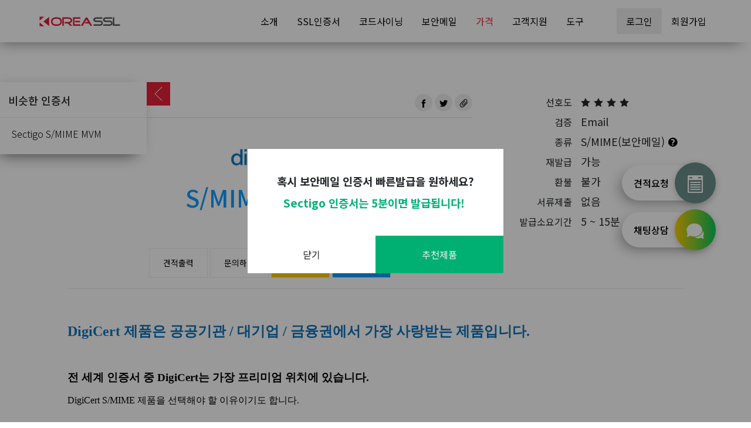

--- FILE ---
content_type: text/html;charset=UTF-8
request_url: https://www.koreassl.com/pricing/DigiCert/SMIME-Class-1
body_size: 8325
content:












<!DOCTYPE html>
<html lang="ko" class="my">
	<head>
		



<meta charset="utf-8" />
<meta http-equiv="Content-Script-Type" content="text/javascript" />
<meta http-equiv="Content-Style-Type" content="text/css" />
<meta http-equiv="X-UA-Compatible" content="IE=edge" />
<meta name="viewport" content="width=device-width, initial-scale=1">
<meta name="apple-mobile-web-app-title" content="DigiCert S/MIME Class 1 - 45,000원 | 코리아SSL" />
<meta name="author" content="한국디지털인증(주)" />
<meta name="title" content="DigiCert S/MIME Class 1 - 45,000원 | 코리아SSL" />
<title data-title="DigiCert S/MIME Class 1 - 45,000원 | 코리아SSL">DigiCert S/MIME Class 1 - 45,000원 | 코리아SSL</title>
<meta name="keywords" content="코리아SSL, koreassl, sectigo, comodo, gogetssl, digicert, thawte, geotrust, rapidssl, globalsign, alphassl, entrust, certum, ssl, https, tls, smime, 국내 최저가 저렴한 보안서버 인증서, codesign, codesigning, 코드사이닝, 코드사인, 코드싸인, 문서보안, 보안메일, 24시간 365일 무휴 발급, 무제한 재발급, 무제한 서버설치, 무조건 30일 환불" />
<meta name="description" content="인터넷 보안서버 인증서, 코드사인, 보안메일, 문서보안, 웹 취약성, 랜섬웨어 등 다양한 보안 서비스 제공" />
<meta property="og:title" content="DigiCert S/MIME Class 1 - 45,000원 | 코리아SSL" />
<meta property="og:url" content="https://www.koreassl.com/pricing/DigiCert/SMIME-Class-1" />
<meta property="og:image" content="https://www.koreassl.com/assets/img/koreassl-og.jpg" />
<meta property="og:description" content="인터넷 보안서버 인증서, 코드사인, 보안메일, 문서보안, 웹 취약성, 랜섬웨어 등 다양한 보안 서비스 제공" />
<meta name="twitter:card" content="summary" />
<meta name="twitter:title" content="DigiCert S/MIME Class 1 - 45,000원 | 코리아SSL" />
<meta name="twitter:url" content="https://www.koreassl.com/pricing/DigiCert/SMIME-Class-1" />
<meta name="twitter:image" content="https://www.koreassl.com/assets/img/koreassl-og.jpg" />
<meta name="twitter:description" content="인터넷 보안서버 인증서, 코드사인, 보안메일, 문서보안, 웹 취약성, 랜섬웨어 등 다양한 보안 서비스 제공" />
<link rel="shortcut icon" href="https://www.koreassl.com/assets/favicon/favicon.ico" />
<link rel="canonical" href="https://www.koreassl.com/pricing/DigiCert/SMIME-Class-1" />
		




<link rel="stylesheet" href="/assets/vendor/jquery-ui/jquery-ui.min.css" type="text/css" />
<link rel="stylesheet" href="/assets/vendor/bootstrap/css/bootstrap.min.css" type="text/css" />
<link rel="stylesheet" href="/assets/vendor/bootstrap-select/css/bootstrap-select.min.css" type="text/css" />
<link rel="stylesheet" href="/assets/vendor/bootstrap-datepicker/css/bootstrap-datepicker3.min.css" type="text/css" />
<link rel="stylesheet" href="/assets/vendor/swiper/css/swiper.min.css" type="text/css" />
<link rel="stylesheet" href="/assets/vendor/jquery-toast/jquery.toast.min.css" type="text/css" />
<link rel="stylesheet" href="/assets/vendor/jquery-contextmenu/jquery.contextMenu.min.css" type="text/css" />
<link rel="stylesheet" href="/assets/vendor/icofont/icofont.min.css" type="text/css" />
<link rel="stylesheet" href="/assets/vendor/google/iconfont/material-icons.css" />
<link rel="stylesheet" href="/assets/vendor/pico-ui/css/pico-ui.css?ver=11.7" type="text/css" />
<link rel="stylesheet" href="https://fonts.googleapis.com/css2?family=Noto+Sans+KR:wght@100;300;400;500;700;900&display=swap" />
<link rel="stylesheet" href="/assets/css/common.css?ver=11.7" type="text/css" />
<link rel="stylesheet" href="/assets/css/style.css?ver=" type="text/css" />
		<style>
			.promo-memo{
				margin-top: 50px;
			    font-size: 22px;
			    text-align: center;
			    color: #fff;
			    padding: 10px;
			}
			
			.promo-code{
				text-align: center;
			    font-size: 20px;
			    padding: 20px;
			    margin-top: 20px;
			}
			
			.promo-code label{
				margin-right: 14px;
			}
			
			.promo-code .code{
				font-size: 26px;
		    	font-weight: 500;
		    }
			
			.price.cost-price{
				text-decoration: line-through;
				color: #aaa;
				position: absolute;			
			    font-size: 20px !important;
			    margin-top: -28px;
			}
			.question{
				font-size: 12px;
			    margin-left: 10px;
			    font-weight: 400;
			    color: #d52518 !important;
			    border-bottom: 1px solid;
			    padding: 0 0 4px 0;
			}
			
			.bootbox-accept{
				color: #eee !important;
			}
		</style>
	</head>
	<body class="front product theme1">
		
<div id="page-loading" class="pico-ui-loading">
	<div class="loader">
		<div class="rotate-circle"></div>
	</div>
</div>
<script type="text/javascript">window.onload=function(){$("#page-loading").fadeOut();};</script>
		<header id="header">
		
			
		





<nav class="navbar navbar-expand-lg">
	<div class="container-fluid">
		<a class="navbar-brand" href="/"><img src="/assets/img/koreassl-bi-white.svg" alt="코리아SSL Logo" class="koreassl-logo white"/><img src="/assets/img/koreassl-bi-gray.svg" alt="코리아SSL Logo" class="koreassl-logo gray"/></a>
		<button id="btn-open-menu" type="button" class="navbar-toggler" data-toggle="collapse" data-target="#headerMenu" aria-controls="headerMenu" aria-expanded="false">
	    	<i class="material-icons icon">menu</i>
	    </button>
	  	<div id="headerMenu" class="collapse navbar-collapse">
	    	<ul class="navbar-nav ml-auto">
	       		<li class="nav-item ">
	       			<a href="/about" class="nav-link">소개</a>
	      		</li>
	      		<li class="nav-item ">
	        		<a href="/ssl" class="nav-link">SSL인증서</a>
	      		</li>
	      		<li class="nav-item ">
	        		<a href="/codesigning" class="nav-link">코드사이닝</a>
	      		</li>
	      		<li class="nav-item ">
	        		<a href="/smime" class="nav-link">보안메일</a>
	      		</li>
	      		<!-- 
	      		<li class="nav-item ">
	        		<a href="/sitelock" class="nav-link"><img src="/assets/img/ca/sitelock_logo.svg" alt="SiteLock" class="sitelock"/></a>
	      		</li>
	      		 -->
	      		<li class="nav-item active">
	        		<a href="/pricing" class="nav-link">가격</a>
	      		</li>
	      		<!-- 
	      		<li class="nav-item ">
	        		<a href="/event" class="nav-link">이벤트</a>
	      		</li>
	      		-->
	      		<li class="nav-item ">
	        		<a href="/support" class="nav-link">고객지원</a>
	      		</li>
	      		<li class="nav-item ">
	        		<a href="/tools" class="nav-link">도구</a>
	      		</li>
	    		
	       		<li class="nav-item">
	        		<a class="nav-link btn-login" href="/login">로그인</a>
	      		</li>
	      		<li class="nav-item">
	        		<a class="nav-link btn-signup" href="/signup">회원가입</a>
	      		</li>
	      		
	      		
	    	</ul>
	  	</div>
  	</div>
</nav>
		</header>
		<!-- LeftMenu -->
		<div class="left-menu left-menu-large active">
			<button class="show-button" onclick="leftMenuToggle()"><i class="icofont-thin-left show-button-left"></i><i class="icofont-thin-right show-button-right"></i></button>
			<ul>
				<li><h4>비슷한 인증서</h4></li>
			 	
				
					
						<li><a href="/product/Sectigo/SMIME-MVM">Sectigo S/MIME MVM</a></li>
					
				
					
				
				
				
			</ul>
		</div>
		<!-- LeftMenu -->
		<div class="container body">
			<section class="detail">
				<div class="row">
					<div class="col-md-8 text-center">
						<div class="contents-header">
							
							<div class="link-sharing">
								<button type="button" class="btn-share facebook" data-toggle="tooltip" data-placement="top" title="페이스북 링크 공유하기" onclick="shareFacebook('DigiCert S/MIME Class 1 - 45,000원 | 코리아SSL','https://www.koreassl.com/product/DigiCert/SMIME-Class-1');"><i class="icofont-facebook"></i></button>
								<button type="button" class="btn-share twitter" data-toggle="tooltip" data-placement="top" title="트위터 링크 공유하기" onclick="shareTwitter('DigiCert S/MIME Class 1 - 45,000원 | 코리아SSL','https://www.koreassl.com/product/DigiCert/SMIME-Class-1');"><i class="icofont-twitter"></i></button>
								<button type="button" class="btn-share" data-toggle="tooltip" data-placement="top" title="링크 복사하기" onclick="clipboardCopy('https://www.koreassl.com/product/DigiCert/SMIME-Class-1');"><i class="icofont-clip"></i></button>
							</div>
						</div>
						<div class="vendor">
							
							
							<img src="/assets/img/ca/digicert_logo.png" alt="DigiCert logo" class="ca" />
							
							
							
							
							
							
							
						</div>
						<h1 class="digicert-t-color">S/MIME Class 1</h1>
						<div class="btn-group top">
							<a href="javascript:estimate('DigiCert','SMIME-Class-1')"><button class="default-button btn-estimate">견적출력</button></a>
							<a href="/support/qna?category=ssl"><button class="default-button btn-consulting">문의하기</button></a>
							<a href="https://pf.kakao.com/_jVwMxl/chat" target="_blank"><button class="default-button btn-chat">카톡상담</button></a>
							<a id="btnPrice"><button class="default-button btn-price digicert-bg-color">가격보기</button></a>
						</div>
					</div>
					<div class="col-md-4">
						<ul class="info">
							<li>
								<label>선호도</label>
								<span>
									
										<i class="icofont-star lock"></i>
									
										<i class="icofont-star lock"></i>
									
										<i class="icofont-star lock"></i>
									
										<i class="icofont-star lock"></i>
									
								</span>
							</li>
							<li>
								<label>검증</label>
								
								
								<span>Email</span>
								
							</li>
							<li>
								<label>종류</label>
								
								
								
								
								
								
								<span>S/MIME(보안메일)</span> <a href="/ssl#s-mime" target="_blank"><i class="icofont-question-circle"></i></a>
								
							</li>
							
							
							
							
							
						
							<li>
								<label>재발급</label>
								<span>가능</span>
							</li>
							
							
							
							
								
							
							<li>
								<label>환불</label>
								<span>불가</span>
							</li>
							
							<li>
								<label>서류제출</label>
								<span>없음</span>
							</li>
							<li>
								<label>발급소요기간</label>
								
						    	
						        <span>5 ~ 15분</span>
							</li>
							
							
							
							  
							
							
						</ul>
					</div>
				</div>
			
			<hr/>
			
			<div id="contents" class="descript">
				<p><span style="color: #0d74bb;"><strong><span style="font-size: 18pt;">DigiCert 제품은 공공기관 / 대기업 / 금융권에서 가장 사랑받는 제품입니다.</span></strong></span></p>
<p> </p>
<p><strong><span style="font-size: 14pt;">전 세계 인증서 중 DigiCert는 가장 프리미엄 위치에 있습니다.</span></strong></p>
<p><span style="font-size: 12pt; color: #000000;">DigiCert S/MIME 제품을 선택해야 할 이유이기도 합니다.</span></p>
<p> </p>
<p><span class="validation DV" style="font-size: 14pt;">이 인증서는 이메일검증만 필요한 인증서 입니다.</span></p>
<p> </p>
<p><span style="text-decoration: underline;"><em><span style="font-size: 18pt;">디지털 서명 인증서는 왜 필요할까요?</span></em></span></p>
<p> </p>
<p style="color: #007cba; font-size: 18pt; font-weight: 500;"><span style="vertical-align: middle;">미국</span> <img style="height: 30px; vertical-align: middle;" src="https://www.koreassl.com/assets/data/editor/ca52433a-2205-46df-8a8c-46caf3b96bc9" /> <span style="vertical-align: middle;">승인에 디지털 서명이 반드시 필요합니다!</span></p>
<p>1. 수신자의 신원을 의심하지 않아도 됩니다. 디지털 서명이 되어 있다면 이미 수신자의 신원은 증명되었기 때문입니다.</p>
<p>2. 수신자는 전자메일 내용에 대해 신뢰성을 의심하지 않아도 됩니다. 디지털 서명이 되어 있다면 그것이 바로 신뢰성이기 때문입니다.</p>
<p>3. 전자메일 내용의 노출을 걱정하지 않으셔도 됩니다. 디지털 서명이 되어 있다면 내용을 암호화로 보호하고 있기 때문입니다.</p>
<p> </p>
<p> </p>
<p><span style="text-decoration: underline;"><em><span style="font-size: 18pt;">디지털 서명 인증서는 어디에 사용하나요?</span></em></span></p>
<p> </p>
<p>1. 정부기관 공문서 송/수신시 메일보안이 필요할 때</p>
<p>2. 메일을 통한 기업의 기술유출이 우려되어 메시지 암호화가 필요할 때</p>
<p>3. PDF문서에 디지털 서명이 필요할 때 (AATL 지원 X)</p>
<p> </p>
<p>Outlook, 썬더버드, 아이폰Mail 에서 완벽하게 동작합니다.</p>
<p> </p>
<p><img src="https://www.koreassl.com/assets/data/editor/d7b70db1-6fa1-4819-bbaf-b96c37d9d35f" alt="" width="777" height="715" /></p>
<p> </p>
<p><strong><span style="font-size: 14pt; color: #0000ff;">50개이상 대량 발급시 할인율 적용!!</span></strong></p>
<p><span style="font-size: 12pt; color: #000000;">카카오톡 채팅상담 <strong>대한민국보안인증서</strong> 또는 대표번호 <strong>1644-4308</strong> 로 문의주시길 바랍니다.</span></p>
				
					
					
					
				
			</div>
			
			<hr/>
			
			<div class="important-box-wrap">
				
				    
				     
				       <span class="important-box box-shadow" style="background: #3bbf30;">S/MIME(보안메일) 제품은 유효기간이 최대 2년까지 발급이 가능합니다.</span>
				    
				    
				
			</div>
			
			<div id="price" class="price-wrap">
			
			<h4>가격정보 <span class="small">(VAT별도)</span></h4>
			<div class="row">
				
				
				
				
				
				<div class="col-12 cost-wrap">
					<ul class="cost" >
						
						<li>
							
							
							<label>1년 가격</label>
							
							
							
							
							<span class="price comma-3">45000</span>원
							
						</li>
						
						
						<li>
							<label>2년 가격</label>
							
							
							<span class="price comma-3">80000</span>원
							
						</li>
						
						
						
						
						
					</ul>
				</div>
				
			</div>
			
			</div>
			
			<hr/>
				<div class="process-wrap">
					<h4>발급과정</h4>
					
					<div class="process-list">
						<span class="process-item box-shadow">신청</span>
						
						<i class="icofont-simple-right"></i>
						<span class="process-item box-shadow">결제</span>
						
						
						<i class="icofont-simple-right"></i>
						<span class="process-item box-shadow">이메일 인증</span>
						
						
						<i class="icofont-simple-right"></i>
						<span class="process-item box-shadow">발급</span>
					</div>
					
					
					
				</div>
				
			</section>
			<div class="contents-footer">
				<div class="btn-group">
					<a href="javascript:estimate('DigiCert','SMIME-Class-1')"><button class="default-button btn-estimate">견적출력</button></a>
					<a href="/support/qna?category=ssl"><button class="default-button btn-consulting">문의하기</button></a>
					<a href="https://pf.kakao.com/_jVwMxl/chat" target="_blank"><button class="default-button btn-chat">카톡상담</button></a>
					
					
		      		<a href="javascript:buyProduct('b09983006d069f8b8d19c6572f66c41b');"><button class="default-button btn-buy digicert-bg-color">구입하기</button></a>
					
				</div>
			</div>
			
			
		</div>
		<footer id="footer">
			


<div class="container">
	<div class="row">
		<div class="col-lg-8">
			<div class="policy">
				<a href="/policy/terms">이용약관</a>
				<a href="/policy/privacy">개인정보처리방침</a>
				<a href="/policy/partnership">파트너쉽 약관</a>
				<a href="/policy/ca">인증기관 약관</a>
				<a href="https://api.koreassl.com/developers/docs" target="_blank">개발자</a>
				<a href="https://blog.koreassl.com" target="_blank">블로그</a>
			</div>
		</div>
		<div class="col-lg-4">
			<div class="footer-menu">
				<a href="/event">이벤트</a>
				<a href="/partnership">파트너쉽</a>
				<a href="/support">고객지원</a>
				<a href="/support/faq/166" target="_blank">원격지원</a>
			</div>
		</div>
	</div>
	<div class="row">
		<div class="col-lg-8">
			<div class="company-info">
				<div style="margin-bottom: 10px;">
					<span><a href="https://www.kodica.kr" target="_blank" class="underline" style="font-weight: 500;font-size: 16px;">한국디지털인증(주)</a></span>
				</div>
				<div class="office">
					<span><label class="koreassl-t-color">마곡</label>서울시 강서구 강서로47길 165, 901-49</span><span><label class="koreassl-t-color">성수</label>서울시 성동구 아차산로17길 48, 1동 805호</span> 
				</div>
				<div>
					<span>사업자등록번호 105-88-15484 / 통신판매신고 <a href="https://www.ftc.go.kr/bizCommPop.do?wrkr_no=1058815484" target="_blank" class="underline">2023-서울성동-1595</a></span>
				</div>
				<div style="margin-top: 10px;">
					<span>전화번호 <a href="tel:02-717-4320">1644-4308</a> / 팩스 070-8255-4320</span>
				</div>
				<div class="bank-wrap">
					<div class="bank-info">무통장 입금정보 <a href="/support/unknownSender"><button class="box">미확인 입금</button></a></div>
					<div>
						<span class="bank-item">기업은행 208-144959-04-011 한국디지털인증(주)</span>
						<span class="bank-item">우리은행 1005-904-154085 한국디지털인증(주)</span>
					</div>
				</div>
			</div>
		</div>
		<div class="col-lg-4 main-tel-wrap">
			<div class="main-tel">
				<a href="tel:1644-4308" class="korea">1644-4308</a>
				<a href="tel:8227174320" class="international"><i class="icofont-globe"></i> +82-2-1644-4308</a>
			</div>
			<div class="seal">
				<button class="btn" style="padding: 0;" onclick="window.open('https://partner.kcp.co.kr/escrow/popup?site_cd=A8XUE','KCP 에스크로','width=540,height=670,left=50,top=50')"><img src="/assets/img/kcp_escrow_mark.jpg" alt="KCP 에스크로 마크" style="width: 60px;"/></button>
				<button class="btn" style="padding: 0;margin: 0px 10px;" onclick="window.open('https://kiup.ibk.co.kr/uib/jsp/guest/esc/esc1030/esc103020/CESC302020_i.jsp?authmarkinfo=cc7f78e79819f0237220ee36d647d851','IBK안심이체','width=900,height=630,left=50,top=50')"><img src='/assets/img/imgIbkMark.gif' alt='기업은행 에스크로 마크' border='0' style="width: 60px;"/></button>
			</div>
		</div>
	</div>
	<div class="row"> 
		<div class="col-md-12">
			<div class="copyright">
				Copyright © <a href="http://www.kodica.kr" target="_blank" class="underline">Korea Digital Certificate Authority Inc.</a> All rights reserved.
			</div>
		</div>
	</div>
</div>

<script src="/assets/vendor/jquery/js/jquery-3.4.1.min.js"></script>
<script src="/assets/vendor/deepact-common-utils/js/deepact-common-utils.js"></script>
<script>

	function getPopup(){
		$.ajax({
			type:"GET",
			url:"/popup/list/json",
			dataType:"json",
			beforeSend:function(xhr){
				return true;
			},
			success:function(data){
				if(data.code === 200 && data.status === "success"){
					//console.log(data.popupList);
					pico_utils.popup(data.popupList);
				}
			},
			error:function(xhr){
				console.log(deep.errorMsg(xhr));
			},
			complete:function(){
				//replaceErrorImg();
			}
		});
	}

	$(document).ready(function(){
		getPopup();
	});
</script>

		</footer>
		

<!-- Right Quick menu -->
<div class="quickmenu-button-wrap">
	<a href="javascript:estimate()">
		<span class="quickmenu-button box-shadow">
			<span class="quickmenu-button-title">견적요청</span>
			<span class="quickmenu-button-icon ani-bgcolor-change"><i class="icofont-list"></i></span>
		</span>
	</a>
	<a href="https://pf.kakao.com/_jVwMxl/chat?bot=true" target="_blank">
		<span class="quickmenu-button box-shadow">
			<span class="quickmenu-button-title">채팅상담</span>
			<span class="quickmenu-button-icon" style="background: linear-gradient(to right, #ffcd00, #05c75b);"><i class="icofont-speech-comments"></i></span>
		</span>
	</a>
</div>
		



<script src="/assets/vendor/jquery/js/jquery-3.4.1.min.js"></script>
<script src="/assets/vendor/jquery-ui/jquery-ui.min.js"></script>
<script src="/assets/vendor/jquery-ui/jquery.ui.touch-punch.min.js"></script>
<script src="/assets/vendor/jquery-cookie/js/jquery.cookie.js"></script>
<script src="/assets/vendor/jquery-mask/jquery.mask.min.js"></script>
<script src="/assets/vendor/jquery-form/jquery.form.min.js"></script>
<script src="/assets/vendor/jquery-paging/js/jquery.paging.js?ver=11.7"></script>
<script src="/assets/vendor/jquery-contextmenu/jquery.contextMenu.min.js"></script>
<script src="/assets/vendor/jquery-validation/jquery.validate.js"></script>
<script src="/assets/vendor/jquery-validation/localization/messages_ko.min.js"></script>
<script src="/assets/vendor/jquery-validation/additional-methods.js"></script>
<script src="/assets/vendor/jquery-toast/jquery.toast.js"></script>
<script src="/assets/vendor/jquery-colorpicker/js/colorpicker.js"></script>
<script src="/assets/vendor/jquery-countdown/jquery.countdown.min.js"></script>
<script src="/assets/vendor/popper/js/popper.min.js"></script>
<script src="/assets/vendor/bootstrap/js/bootstrap.min.js"></script>
<script src="/assets/vendor/bootstrap-maxlength/bootstrap-maxlength.js"></script>
<script src="/assets/vendor/bootstrap-select/js/bootstrap-select.min.js"></script>
<script src="/assets/vendor/bootstrap-select/js/i18n/defaults-ko_KR.min.js"></script>
<script src="/assets/vendor/bootstrap-datepicker/js/bootstrap-datepicker.min.js"></script>
<script src="/assets/vendor/bootstrap-datepicker/locales/bootstrap-datepicker.ko.min.js"></script>
<script src="/assets/vendor/bootbox/5/bootbox.min.js"></script>
<script src="/assets/vendor/jquery-dataTables/datatables.min.js"></script>
<script src="/assets/vendor/jquery-dataTables/DataTables-1.10.18/Buttons-1.5.6/js/dataTables.buttons.min.js"></script>
<script src="/assets/vendor/jquery-dataTables/DataTables-1.10.18/Buttons-1.5.6/js/buttons.html5.min.js"></script>
<script src="/assets/vendor/jquery-dataTables/DataTables-1.10.18/Buttons-1.5.6/js/buttons.print.min.js"></script>
<script src="/assets/vendor/jquery-dataTables/DataTables-1.10.18/JSZip-2.5.0/jszip.min.js"></script>
<script src="/assets/vendor/tinymce/js/tinymce/tinymce.min.js"></script>
<script src="/assets/vendor/swiper/js/swiper.min.js"></script>
<script src="/assets/vendor/autosize/autosize.js"></script>
<script src="/assets/vendor/bignumber/bignumber.min.js"></script>
<script src="/assets/vendor/clipboard/clipboard.min.js"></script>
<script src="/assets/vendor/moment/js/moment.js"></script>
<script src="/assets/vendor/pico-ui/js/pico-ui.js?ver=11.7"></script>
<script src="/assets/vendor/pico-ui/langs/ko.js"></script>
<script src="/assets/js/const.js?ver=11.7"></script>
<script src="/assets/js/country.js"></script>
<script src="/assets/vendor/deepact-common-utils/js/deepact-common-utils.js?ver=11.7"></script>
<script src="/assets/js/script.js?ver=11.7"></script>

		<script type="text/javascript">
		
			function buyProduct(url){
			//	console.log(url);
				$.cookie('KOREASSL_BUY_PRODUCT',url, { expires: 1, path: '/' });
				location.href="/my";
			}
			
			$(document).ready(function(){
				deep.text.comma3();
				deep.tooltip.init();
				
				initContents($("#contents"));
				
				var process_item = $(".process-list").find(".process-item");
				var item_eq = 0;
				setInterval(function(){
					if(process_item.length <= item_eq) item_eq=0;
					process_item.removeClass("active");
					process_item.eq(item_eq).addClass("active");
					item_eq++;
				}, 1000);
				
				
				$("#btnPrice").click(function(e){
					e.preventDefault();
					 $('html, body').animate({scrollTop : $("#price").offset().top-240}, 600);
					 return;
				});
				
			});
			
		</script>
		<script>
			let recommend_yn = 'Y';
			if(recommend_yn == "Y"){
				sslReserveNotification();
			}
			function sslReserveNotification() {
				var parent = $('<div></div>');
				var resultHtml = parent.html();
				var msg = resultHtml + `<p><strong><span style="font-size: 14pt;">혹시 보안메일 인증서 빠른발급을 원하세요?</span></strong></p>
<p><span style="color: #00b073;"><strong><span style="font-size: 14pt;">Sectigo 인증서는 5분이면 발급됩니다! </span></strong></span></p>`;
				var product_link = "/product/"+'Sectigo'+"/"+'SMIME-MVM';
				var confirm_class = 'btn-default Sectigo-bg-color';
				var bb_ = bootbox.confirm({
					closeButton: false,
					message: msg,
					className: "ssl-notification-modal",
					buttons: {
						confirm: {
							label:"추천제품",
							className: confirm_class.toLowerCase()
						},
						cancel: {
							label: pico.i18n.getMessage("close"),
							className: 'btn-default'
						}
					},
					callback: function (success) {
						if (success) {
							// if (deep.check.isEmpty(email) && deep.check.isEmpty(phone)) {
							// 	deep.toast.warning("이메일 또는 핸드폰번호를 입력해주세요.");
							// 	return false;
							// }
							location.href=product_link;
						}
					}
				})
				bb_.on("shown.bs.modal", function () {

					$notificationForm = $("#notificationForm").validate({
						lang: 'ko',
						onkeyup: false
					});

					deep.mask();
					$("#email").focus();

					$("#reserveDay option").each(function () {
						var nowExpiryEnd = $(this).attr("data-expiry-day");
						var now = new Date();
						var reserveDay = moment(now.getTime()).add("d", expiryDay - nowExpiryEnd + 1).format("YYYY-MM-DD");
						$(this).val(reserveDay);
					});

					deep.date.selectpicker();
				});
			}
		</script>
	</body>
</html>

--- FILE ---
content_type: text/css
request_url: https://www.koreassl.com/assets/css/common.css?ver=11.7
body_size: 12996
content:
html, body, textarea, input, a, p, pre, div, span, h5, h4, h3, h2, h1{font-family: "Noto Sans KR", "나눔고딕", "Dotum", "돋움", "Helvetica", "Arial", "AppleSDGothicNeo", sans-serif;}

::-webkit-scrollbar {
    width: 10px;
}
 
/* Track */
::-webkit-scrollbar-track {
    -webkit-border-radius: 0px;
    border-radius: 0px;
}
 
/* Handle */
::-webkit-scrollbar-thumb {
    -webkit-border-radius: 0px;
    border-radius: 0px;
    height:20px;
    background: rgba(0,0,0,0.1); 
}
::-webkit-scrollbar-thumb:window-inactive {
	background: rgba(0,0,0,0.4); 
}

html,body{
	margin: 0;
	padding: 0;
}

a,
a:hover,
a:link,
a:focus,
a:visited{
	color: #000;
	text-decoration:none;
}

a, button{
	cursor: pointer;
}

a.underline{
	border-bottom: 1px solid transparent;
}

a.underline:hover{
	border-bottom-color: #000;
}

a.underline.white:hover{
	border-bottom-color: #fff;
}

p,ul{
	margin: 0;
	padding: 0;
}

ul{
	list-style: none;
}

ul.dash {
    list-style: none;
    margin-left: 0;
    padding-left: 1em;
}
ul.dash > li:before {
    display: inline-block;
    content: "–";
    width: 1em;
    margin-left: -1em;
}

button.transparent{
	background: transparent;
	border: 0;
}

a, a:hover, a:focus,
button, button:hover, button:focus,
input, input:hover, input:focus
{
	outline: none !important;
	box-shadow: none !important;
}

input[type=password],
input.username,
input.password{ 
	-webkit-ime-mode:disabled; 
	-moz-ime-mode:disabled; 
	-ms-ime-mode:disabled;
	ime-mode:disabled; 
}


input.form-control.error{
	border: 1px solid red;
}

label.error{
	position: absolute;
    background: red;
    padding: 2px 4px;
    color: #fff;
    font-size: 10px;
    z-index: 9;
}

.bootstrap-select label.error{
	bottom: -26px;
    right: 0;
}

.big{
	font-size: 1.5em;
}

.hide{
	display: none !important;
}

.overflow-hidden{
	overflow: hidden;
}

.border-circle{
    border-radius: 50%;
}

.validate-message{
	position:absolute;
	white-space: normal;
    line-height: 1.2;
    height: 28px;
    text-align: left;
    word-wrap: break-word;
    display: -webkit-box;
    -webkit-line-clamp: 2;
    -webkit-box-orient: vertical;
    font-size: 12px;
    color: red;
    overflow: hidden;
}

.context-menu-list .context-menu-item{
	background: transparent;
    font-size: 14px;
}

.context-menu-list .context-menu-item.context-menu-hover{
	background: rgba(0,0,0,.1);
	color: #000;
}

.bootstrap-maxlength.label-info.label, 
.bootstrap-maxlength.label.label-warning{
	margin-left: -40px;
	color: #fff;
    font-size: 10px;
    padding: 2px 6px;
}

.bootstrap-maxlength.label.label-warning{
	background: red;
}

.datepicker table tr td.today,
.datepicker table tr td.active{
	border: 0;
	color: #fff;
	opacity: 1;
}

.datepicker table tr td.today{
	opacity: .7;
}

.bootbox.modal{
	display: table !important;
}

.bootbox.modal .modal-dialog{
	vertical-align: middle;
    display: table-cell;
    text-align: center;
}

.bootbox.modal .modal-dialog .modal-content{
	width: auto;
    display: inline-block;
    border: 0;
    border-radius: 0;
    min-width: 400px;
}

.bootbox.modal .modal-dialog .modal-content .modal-body{
	padding: 40px 50px;
	font-size: 18px;
}

.bootbox.modal .modal-dialog .modal-content .modal-body .bootbox-close-button.close{
	position: absolute;
    right: 14px;
    top: 10px;
    font-size: 30px;
    margin: 0 !important;
}
    

.bootbox.modal .modal-dialog .modal-content .modal-body input.bootbox-input.bootbox-input-text{
	border-radius: 0;
}

.bootbox.modal .modal-dialog .modal-content .modal-body .bootbox-body h4{
	padding: 20px 0;
}

.bootbox.modal .modal-dialog .modal-content .modal-body .bootbox-body p{
	margin-bottom: 6px;
	font-size: 16px;
}

.bootbox.modal .modal-dialog .modal-content .modal-body .bootbox-body p:last-child{
	margin-bottom: 0px;
}

.bootbox.modal .modal-dialog .modal-content .modal-footer{
	padding: 0;
	border: 0;
}

.bootbox.modal .modal-dialog .modal-content .modal-footer button{
	width: 50%;
    padding: 20px 0;
    border-radius: 0;
    margin: 0;
    font-size: 16px; 
    border: 0;
}

.bootbox.modal .modal-dialog .modal-content .modal-footer button:hover{
/* 	background: #aaa; */
}

.bootbox.modal.bootbox-alert .modal-dialog .modal-content .modal-footer button{
	width: 100%;
}

.bootbox.modal.bootbox-prompt .modal-dialog .modal-content .modal-header{
	display: none;
}

.bootbox.modal.bootbox-prompt .modal-dialog .modal-content .modal-body .bootbox-radiobutton-list{
    margin-top: 20px;
}
    
    
.bootbox.modal.bootbox-prompt .modal-dialog .modal-content .modal-body .bootbox-radiobutton-list .form-check.radio{
	padding: 6px 0;
}

body.payments.add .bootbox.modal.bootbox-prompt .modal-dialog .modal-content .modal-body .bootbox-radiobutton-list .form-check.radio,
body.mycerts .bootbox.modal.bootbox-prompt .modal-dialog .modal-content .modal-body .bootbox-radiobutton-list .form-check.radio{
    border: 1px dotted #efefef;
    margin-bottom: 10px;
}

body.payments.add .bootbox.modal.bootbox-prompt .modal-dialog .modal-content .modal-body .bootbox-radiobutton-list .form-check.radio.disabled,
body.mycerts .bootbox.modal.bootbox-prompt .modal-dialog .modal-content .modal-body .bootbox-radiobutton-list .form-check.radio.disabled{
    color: #000;
    background: #eaeaea;
    opacity: 0.6;
}

body.payments.add .bootbox.modal.bootbox-prompt .modal-dialog .modal-content .modal-body .bootbox-radiobutton-list .form-check.radio.disabled label:hover,
body.mycerts .bootbox.modal.bootbox-prompt .modal-dialog .modal-content .modal-body .bootbox-radiobutton-list .form-check.radio.disabled label:hover{
    color: #000;
    cursor: not-allowed;
}

body.modal-open:not(.modal-full) .bootbox.modal .modal-dialog .modal-content .modal-footer button:last-child{
	background: #eee;
}

body.modal-open:not(.modal-full) .bootbox.modal .modal-dialog .modal-content .modal-footer button:hover{
	background: #ddd;
	color: #000;
}

body.modal-open.modal-full .bootbox.modal .modal-dialog .modal-content{
    background: transparent;
}

body.modal-open.modal-full .bootbox.modal .modal-dialog .modal-content .modal-body{
    margin-bottom: 24px;
}
   
body.modal-open.modal-full .bootbox.modal .modal-dialog .modal-content .modal-body .bootbox-body{
	color: #fff;
	font-size: 30px;
}

body.modal-open.modal-full .bootbox.modal .modal-dialog .modal-content .modal-footer button{
    color: #fff;
    border: 1px solid transparent;
}

body.modal-open.modal-full .bootbox.modal .modal-dialog .modal-content .modal-footer button:hover {
	border-color:#fff;
}

body.modal-open.modal-full .modal-backdrop.show{
	opacity: 0.8;
}

.modal-backdrop.show{
	opacity: 0.4;
}

.btn-spinner-circle{
    margin-right: 4px;
    width: 25px;
    height: 25px;
}

.switch {
  font-size: 1rem;
  position: relative;
}
.switch input {
  position: absolute;
  height: 1px;
  width: 1px;
  background: none;
  border: 0;
  clip: rect(0 0 0 0);
  clip-path: inset(50%);
  overflow: hidden;
  padding: 0;
}
.switch input + label {
  position: relative;
  min-width: calc(calc(2.375rem * .8) * 2);
  border-radius: calc(2.375rem * .8);
  height: calc(2.375rem * .8);
  line-height: calc(2.375rem * .8);
  display: inline-block;
  cursor: pointer;
  outline: none;
  user-select: none;
  vertical-align: middle;
  text-indent: calc(calc(calc(2.375rem * .8) * 2) + .5rem);
}
.switch input + label::before,
.switch input + label::after {
  content: '';
  position: absolute;
  top: 0;
  left: 0;
  width: calc(calc(2.375rem * .8) * 2);
  bottom: 0;
  display: block;
}
.switch input + label::before {
  right: 0;
  background-color: #dee2e6;
  border-radius: calc(2.375rem * .8);
  transition: 0.2s all;
}
.switch input + label::after {
  top: 2px;
  left: 2px;
  width: calc(calc(2.375rem * .8) - calc(2px * 2));
  height: calc(calc(2.375rem * .8) - calc(2px * 2));
  border-radius: 50%;
  background-color: white;
  transition: 0.2s all;
}
.switch input:checked + label::before {
  background-color: #08d;
}
.switch input:checked + label::after {
  margin-left: calc(2.375rem * .8);
}
.switch input:focus + label::before {
  outline: none;
  box-shadow: 0 0 0 0.2rem rgba(0, 136, 221, 0.25);
}
.switch input:disabled + label {
  color: #868e96;
  cursor: not-allowed;
}
.switch input:disabled + label::before {
  background-color: #e9ecef;
}
.switch.switch-sm {
  font-size: 0.875rem;
}
.switch.switch-sm input + label {
  min-width: calc(calc(1.9375rem * .8) * 2);
  height: calc(1.9375rem * .8);
  line-height: calc(1.9375rem * .8);
  text-indent: calc(calc(calc(1.9375rem * .8) * 2) + .5rem);
}
.switch.switch-sm input + label::before {
  width: calc(calc(1.9375rem * .8) * 2);
}
.switch.switch-sm input + label::after {
  width: calc(calc(1.9375rem * .8) - calc(2px * 2));
  height: calc(calc(1.9375rem * .8) - calc(2px * 2));
}
.switch.switch-sm input:checked + label::after {
  margin-left: calc(1.9375rem * .8);
}
.switch.switch-lg {
  font-size: 1.25rem;
}
.switch.switch-lg input + label {
  min-width: calc(calc(3rem * .8) * 2);
  height: calc(3rem * .8);
  line-height: calc(3rem * .8);
  text-indent: calc(calc(calc(3rem * .8) * 2) + .5rem);
}
.switch.switch-lg input + label::before {
  width: calc(calc(3rem * .8) * 2);
}
.switch.switch-lg input + label::after {
  width: calc(calc(3rem * .8) - calc(2px * 2));
  height: calc(calc(3rem * .8) - calc(2px * 2));
}
.switch.switch-lg input:checked + label::after {
  margin-left: calc(3rem * .8);
}
.switch + .switch {
  margin-left: 1rem;
}

.form-control:focus{
	box-shadow: none;
}

.pt-6{
	padding-top:5rem !important;
}

p.point{
	font-size: 12px;
	color: red;
}

.bootstrap-select .dropdown-menu{
	border-radius: 0;
}

.confirm-wrap > .confirm-title{
	font-size: 22px;
    padding: 20px 0;
    font-weight: 500;
}

.jq-toast-wrap{
	z-index: 99999 !important;
}

.jq-toast-wrap .jq-toast-single{
	padding: 10px 20px;
    font-size: 18px;
    border-radius: 10px;
    min-width: 200px;
}

.jq-toast-wrap.notify .jq-toast-single{
	border-radius: 0;
    font-size: 14px;
    padding: 12px 30px 10px 20px;
    box-shadow: 2px 2px 2px #000;
}

.jq-toast-wrap.notify .jq-toast-single .jq-toast-loaded{
	border-radius: 0;
	height: 2px;
}

.bg-cover{
	background: url('') no-repeat center center;
	-webkit-background-size: cover;
	-moz-background-size: cover;
	-o-background-size: cover;
	background-size: cover;
}

.dark-overlay{
	position: relative;
}

.dark-overlay:before{
	content: "";
	display:block;
    height: 100%;
    width: 100%;
    position: absolute;
    top:0;
    left: 0;
    background: rgba(0,0,0,0.2);
    pointer-events: none;
}

.guide-wrap{
	display: none;
}

html.guide{
	overflow: hidden;
}







@keyframes animate-flicker {
  0%   { opacity:1; }
  50%  { opacity:0; }
  100% { opacity:1; }
}
@-o-keyframes animate-flicker{
  0%   { opacity:1; }
  50%  { opacity:0; }
  100% { opacity:1; }
}
@-moz-keyframes animate-flicker{
  0%   { opacity:1; }
  50%  { opacity:0; }
  100% { opacity:1; }
}
@-webkit-keyframes animate-flicker{
  0%   { opacity:1; }
  50%  { opacity:0; }
  100% { opacity:1; }
}
.ani-flicker {
   -webkit-animation: animate-flicker 1s infinite;
   -moz-animation: animate-flicker 1s infinite;
   -o-animation: animate-flicker 1s infinite;
    animation: animate-flicker 1s infinite;
}


@-webkit-keyframes animate-updown {
    0% { transform: translateY(0); }
    100% { transform: translateY(-20px); }
}
@keyframes animate-updown {
    0% { transform: translateY(0); }
    100% { transform: translateY(-20px); }
}

.ani-updown {
    -webkit-animation: animate-updown .5s infinite  alternate;
    animation: animate-updown .5s infinite  alternate;
}

@-webkit-keyframes animate-spin {
  0% {
    -webkit-transform: rotate(0deg);
    transform: rotate(0deg);
  }
  100% {
    -webkit-transform: rotate(360deg);
    transform: rotate(360deg);
  }
}

@keyframes animate-spin {
  0% {
    -webkit-transform: rotate(0deg);
    transform: rotate(0deg);
  }
  100% {
    -webkit-transform: rotate(360deg);
    transform: rotate(360deg);
  }
}

.ani-spin{
	font-size: 40px;
	
}
.ani-spin > i{
  position: absolute;
  font-size:inherit;
  -webkit-transform: translateZ(0);
  -ms-transform: translateZ(0);
  transform: translateZ(0);
  -webkit-animation: animate-spin 1.1s infinite linear;
  animation: animate-spin 1.1s infinite linear;
  
}

@-webkit-keyframes animate-bgcolor-change {
  0% {background-color:#00b073;}
  50%{background-color:#1275bc;}
  75%{background-color:#fcba30;}
  100% {background-color: #ce1337;}
}

@keyframes animate-bgcolor-change {
  0% {background-color:#00b073;}
  50%{background-color:#1275bc;}
  75%{background-color:#fcba30;}
  100% {background-color: #ce1337;}
}

.ani-bgcolor-change{
	 animation: animate-bgcolor-change 2s infinite;
}

@media (max-width: 639px){
	
	
	.bootbox.modal .modal-dialog .modal-content{
		 min-width: auto;
		 width: 300px;
	}
	
	.bootbox.modal .modal-dialog .modal-content .modal-body{
		 padding: 20px;
	}
	
	.bootbox.modal .modal-dialog .modal-content .modal-footer button,
	.confirm-wrap{
		font-size: 14px;
	}
	
	.confirm-wrap > .confirm-title{
		font-size: 18px;
	}
	
}

--- FILE ---
content_type: text/css
request_url: https://www.koreassl.com/assets/css/style.css?ver=
body_size: 69592
content:
/* Theme color */
.koreassl-bg-color{background: #e51837 !important;}
.koreassl-t-color{color: #e51837 !important;}

.sectigo-bg-color{background: #00b073 !important;}
.sectigo-t-color{color: #00b073 !important;}

.gogetssl-bg-color{background: #dc8510 !important;}
.gogetssl-t-color{color: #dc8510 !important;}

.globalsign-bg-color{background: #0d69b2 !important;}
.globalsign-t-color{color: #0d69b2 !important;}

.digicert-bg-color{background: #0f9dff !important;}
.digicert-t-color{color: #0f9dff !important;}

.rapidssl-bg-color{background: #74CD71 !important;}
.rapidssl-t-color{color: #74CD71 !important;}

.thawte-bg-color{background: #ce1337 !important;}
.thawte-t-color{color: #ce1337 !important;}

.geotrust-bg-color{background: #eb6f26 !important;}
.geotrust-t-color{color: #eb6f26 !important;}

.certum-bg-color{background: #1cafe5 !important;}
.certum-t-color{color: #1cafe5 !important;}

.actalis-bg-color{background: #0c406a !important;}
.actalis-t-color{color: #0c406a !important;}


.dv-bg-color{background: #23a095 !important;}
.dv-t-color{color: #23a095 !important;}
.ov-bg-color{background: #dc8510 !important;}
.ov-t-color{color: #dc8510 !important;}
.ev-bg-color{background: #78a22e !important;}
.ev-t-color{color: #78a22e !important;}

.container-fluid{
	padding-left: 60px !important;
    padding-right: 60px !important;
}


/* Front header */
body.front header{
	position: fixed;
    z-index: 999;
    width: 100%;
    padding: 14px 0;
    top:0;
    -moz-transition: background 150ms ease-in, color 150ms ease-in, margin 150ms ease-in;
	-o-transition: background 150ms ease-in, color 150ms ease-in, margin 150ms ease-in;
    -webkit-transition: background 150ms ease-in, color 150ms ease-in, margin 150ms ease-in;
    transition: background 150ms ease-in, color 150ms ease-in, margin 150ms ease-in;
}

body.front header .navbar-brand,
body.front header .navbar
{
	padding: 0;
}

body.front header .koreassl-logo{
	display: none;
}

body.front header .navbar-nav .nav-item .nav-link{
	font-size: 16px;
	word-break: keep-all;
    padding: 10px 16px;
    -moz-transition: background 150ms ease-in, color 150ms ease-in;
	-o-transition: background 150ms ease-in, color 150ms ease-in;
    -webkit-transition: background 150ms ease-in, color 150ms ease-in;
    transition: background 150ms ease-in, color 150ms ease-in;
}

body.front header .navbar-nav .nav-item.active .nav-link
{
	color:#e52237;
}

html.top body.front header .navbar-nav .nav-item .nav-link.btn-login,
html.top body.front header .navbar-nav .nav-item .nav-link.btn-my
{
   	background: rgba(255,255,255,0.1);
}

html:not(.top) body.front header .navbar-nav .nav-item .nav-link.btn-login,
html:not(.top) body.front header .navbar-nav .nav-item .nav-link.btn-my
{
   	background: #eee;
}


html.top body.front header .navbar-nav .nav-item:hover .nav-link{
	background: rgba(255,255,255,0.2);
}


html:not(.top) body.front header{
	background: #fff;
	box-shadow: -9px 8px 26px -9px rgba(0,0,0,0.5);
    -ms-box-shadow: -9px 8px 26px -9px rgba(0,0,0,0.5);
    -webkit-box-shadow: -9px 8px 26px -9px rgba(0,0,0,0.5);
    -o-box-shadow: -9px 8px 26px -9px rgba(0,0,0,0.5);
    -moz-box-shadow: -9px 8px 26px -9px rgba(0,0,0,0.5);
}

html:not(.top) body.front header .navbar-nav .nav-item:hover .nav-link{
	font-weight: 500;
}

html.top body.front header .sitelock{
	margin-top: -6px;
	width: 100px;
	-moz-transition: width 150ms ease-in;
	-o-transition: width 150ms ease-in;
    -webkit-transition: width 150ms ease-in;
    transition: width 150ms ease-in;
}

html:not(.top) body.front header .sitelock{
	margin-top: -4px;
	width: 88px;
}

html.top body.front header{
	background: transparent;
	margin-top: 60px;
}

html.top body.front header .koreassl-logo.white{
	width: 200px;	
}

html:not(.top) body.front header .koreassl-logo.gray,
html.top body.front header .koreassl-logo.white
{
	display: block;
}

html.top body.front header .navbar-nav .nav-item .nav-link{
	font-size: 20px;
	word-break: keep-all;
	text-shadow: 1px 1px 4px rgb(0 0 0 / 70%);
}

html.top body.front header .navbar-nav .nav-item .nav-link.btn-login,
html.top body.front header .navbar-nav .nav-item .nav-link.btn-signup,
html.top body.front header .navbar-nav .nav-item .nav-link.btn-my
{
	font-size: 16px;
}

html.top body.front header .navbar-nav .nav-item:hover .nav-link.btn-login,
html.top body.front header .navbar-nav .nav-item .nav-link,
html.top body.front header #btn-open-menu{
	color: #fff;
}


/* Front footer */
body.front #footer{
	border-top:1px solid #ddd;
	padding: 90px 0;
}

body.front #footer .container{
	padding:0 30px;
}

body.front #footer .policy a,
body.front #footer .footer-menu a{
	font-size: 16px;
	margin-right: 10px;
}

body.front #footer .footer-menu,
body.front #footer .seal
{
	text-align: right;
}

body.front #footer .seal{
	margin-top: 20px;
}

body.front #footer .company-info{
	font-weight: 300;
    font-size: 14px;
    color: #000;
}

body.front #footer .company-info button.box{
	background: transparent;
	color:#e51737;
	border:0;
    padding: 1px 4px;
    -moz-transition: background 150ms ease-in, color 150ms ease-in;
	-o-transition: background 150ms ease-in, color 150ms ease-in;
	-webkit-transition: background 150ms ease-in, color 150ms ease-in;
	transition: background 150ms ease-in, color 150ms ease-in;
}

body.front #footer .company-info button.box:hover{
	background: #e51737;
	color: #fff;
}


body.front footer .company-info .office label{
    font-weight: 700;
    font-size: 12px;
    margin: 0 4px 0 0;
    vertical-align: text-bottom;
}

body.front footer .company-info .office > span:last-child{
		padding-left: 12px;
	}



body.front #footer .bank-wrap{
	margin-top: 20px;
}

body.front #footer .bank-wrap .bank-info{
	margin-bottom: 4px;
}

body.front #footer .bank-wrap .bank-item{
	font-weight: 400;
    font-size: 12px;
    background:#888;
    color: #fff;
    padding: 2px 10px;
    margin: 2px 0;
}

body.front #footer .copyright,
body.front #footer .copyright a
{
	font-size: 12px;
	color: #777;
}

body.front #footer .company-info,
body.front #footer .copyright{
	margin-top: 30px;
}

body.front #footer .main-tel-wrap{
	text-align: right;
}

body.front #footer .main-tel{
    padding: 18px 10px;
    text-align: center;
    display: inline-block;
}

body.front #footer .main-tel a{
	display: block;
	white-space: nowrap;
}

body.front #footer .main-tel a.korea{
	font-size: 38px;
	text-shadow: 2px 2px 2px #aaa;
}

body.front #footer .main-tel a.international{
    font-size: 18px;
    padding: 0 15px;
    display: inline-block;
    border-top: 1px solid;
    margin-top: 6px;
    padding-top: 4px;
}

/* error start */
body.front.error.window{
	overflow: hidden;
}

body.front.error.window .quickmenu-button-wrap{
	display: none;
}

body.front.error .error-wrap{
    display: table;
    width: 100%;
    padding: 100px 0;
}

body.front.error .error-wrap .error img{
	width: 200px;
}

body.front.error .error-wrap .error{
	display: table-cell;
    vertical-align: middle;
    text-align: center;
}

body.front.error .error-wrap .error .code{
	font-size: 120px;
	color: #aaa;
}

body.front.error .error-wrap .error .message{
	color: #000;
	font-size: 24px;
	font-weight: 400;
}

body.front.error .error-wrap .error .nav{
    margin-top: 60px;
    border-top: 1px solid #eee;
    text-align: center;
    display: inline-block;
}

body.front.error .error-wrap .error .nav a{
	font-size: 20px;
	display: inline-block;
	margin: 10px;
}

body.front.error .error-wrap .error .nav a:hover{
	font-weight: 500;
}

body.front.error .error-wrap .error.window{
	padding-left: 68px;
}

body.front.error .error-wrap .error.window h1{
	color: #000;
}

body.front.error .error-wrap .error.window h5{
	border: 0;
}

body.front.error #footer .container{
	margin-top: 0;
    margin-bottom: 0;
    padding-top: 40px;
}


/* Front index */
body.front.index .banner-left{
    position: absolute;
    z-index: 9;
    top: 200px;
    left: 0;
}

body.front.index .banner-left ul li{
	display: table;
	cursor: pointer;
	width:200px;
	height: 80px;
	margin-left: -80px;
	-moz-transition: margin 150ms ease-in;
	-o-transition: margin 150ms ease-in;
    -webkit-transition: margin 150ms ease-in;
    transition: margin 150ms ease-in;
}

body.front.index .banner-left ul li .banner-left-title{
	display: table-cell;
    color: #fff;
    font-size: 15px;
    text-align: center;
    vertical-align: middle;
    background: rgba(0,0,0,.3);
    opacity: 0;
    -moz-transition: opacity 150ms ease-in;
	-o-transition: opacity 150ms ease-in;
    -webkit-transition: opacity 150ms ease-in;
    transition: opacity 150ms ease-in;
}

@media(hover: hover) and (pointer: fine) {
	
	body.front.index .banner-left ul li:hover{
		margin-left: 0px;
	}
	
	body.front.index .banner-left ul li:hover .banner-left-title{
		opacity: 1;
	}
}

body.front.index .banner-left ul li.active{
	margin-left: 0px;
}

body.front.index .banner-left ul li.active .banner-left-title{
	opacity: 1;
}

body.front.index .main.swiper-container,
body.front.index .main.swiper-container .swiper-info-container
{
	width: 100%;
}

body.front.index .main.swiper-container .swiper-info-container{
	position: absolute;
	width: inherit;
	height: 100%;
}


body.front.index .main.swiper-container .swiper-info-container .swiper-info{
	display:none;
	position: relative;
	width: inherit;
    height: 100%;
    color: #fff;
    bottom: 0;
    z-index: 100;
}

body.front.index .main.swiper-container .swiper-info-container .swiper-info.active{
	display:block;
}

body.front.index .main.swiper-container .swiper-info-container .swiper-info .btn-event{
	border: 1px solid #fff;
    border-radius: 50px;
    color: #fff;
    padding: 10px 30px;
    font-size: 18px;
    margin-top: 30px;
    background: transparent;
    -moz-transition: background 150ms ease-in, color 150ms ease-in;
    -o-transition: background 150ms ease-in, color 150ms ease-in;
    -webkit-transition: background 150ms ease-in, color 150ms ease-in;
    transition: background 150ms ease-in, color 150ms ease-in;
}

body.front.index .main.swiper-container .swiper-info-container .swiper-info .btn-event:hover{
	background: rgba(255,255,255,.4);
}

body.front.index .main.swiper-container .swiper-info-container .swiper-info .wording{
	position: absolute;
    bottom: 70px;
    width: 100%;
    padding: 30px 60px;
    text-align: right;
}

body.front.index .main.swiper-container .swiper-info-container .swiper-info .wording h3,
body.front.index .main.swiper-container .swiper-info-container .swiper-info .wording p{
	 text-shadow: 1px 1px 4px rgb(0 0 0 / 70%);
}

body.front.index .main.swiper-container .swiper-info-container .swiper-info .wording h3{
	font-weight: 500;
    border-bottom: 1px solid;
    padding-bottom: 20px;
    font-size: 40px;
    display: inline-block;
    line-height: 34px;
    letter-spacing: 3px;
}

body.front.index .main.swiper-container .swiper-info-container .swiper-info .wording p{
    font-size: 24px;
	font-weight: 300;
}

body.front.index .main.swiper-container .swiper-wrapper > .swiper-slide{
	height: 100vh;
	width: 100%;
}

body.front.index .swiper-pagination{
	padding: 0px 40px; 
	text-align: left;
}

body.front.index .swiper-pagination .swiper-pagination-bullet{
    background-color: #eee;
}

body.front.index .swiper-pagination .swiper-pagination-bullet.swiper-pagination-bullet-active{
 	background-color: #fff;
}

body.front.index .down-button-wrap{
	width: 100%;
	position: absolute;
	bottom: -30px;
	text-align: center;
	z-index: 2;
}

body.front.index .down-button-wrap button{
	border: 0;
	background: transparent;
	font-size: 80px;
	color: #fff;
}

body.front.index section{
	padding:120px 30px;
	text-align: center;
}

body.front.index section h1,
body.front.index section h3
{
	margin-bottom: 16px;
	position: relative;
}

body.front.index section h1{
	font-weight: 500;
    font-size: 48px;
    margin-bottom: 24px;
}

body.front.index section h3{
	font-weight: 300;
}

body.front.index section .border-button{
    color: #fff;
    border: 1px solid #fff;
    padding: 10px 20px;
    font-size: 24px;
    display: inline-block;
}

body.front.index section .border-button:hover{
	background: #fff;
    color: #37b073;
     -moz-transition: background 150ms ease-in, color 150ms ease-in;
	-o-transition: background 150ms ease-in, color 150ms ease-in;
    -webkit-transition: background 150ms ease-in, color 150ms ease-in;
    transition: background 150ms ease-in, color 150ms ease-in;
}

body.front.index .bar-chart-box{
	display:table;
	margin: 0 auto;
}

body.front.index .bar-chart-box .bar-chart{
	display:table-cell;
	vertical-align: bottom;
    margin: 0 auto;
    width: 100%;
    height: 324px;
}

body.front.index .bar-chart-box .bar-chart .chart{
	display: inline-block;
	margin: 20px 8px;
}

body.front.index .bar-chart-box .bar-chart .chart .company{
	font-weight: 300;
    font-size: 14px;
    margin-bottom: 4px;
}

body.front.index .bar-chart-box .bar-chart .chart .company img{
	width: 100px;
}

body.front.index .bar-chart-box .bar-chart .chart .bar{
	display:inline-block;
	background: #aaa;
    width: 100px;
    height: 1px;
    -moz-transition: height 250ms ease-in;
	-o-transition: height 250ms ease-in;
	-webkit-transition: height 250ms ease-in;
	transition: height 250ms ease-in;
}

body.front.index .bar-chart-box .bar-chart .chart .price{
	margin-top: 10px;
}

body.front.index .bar-chart-label{
	font-size: 12px;
    border-top: 2px solid #00b373;
    padding-top: 6px;
    margin-top: 15px;
}

body.front.index .ca-list{
	margin-top: 60px;
}

body.front.index .ca-list img{
	width: 120px;
	margin: 12px;
}


body.front.index #productArea .product-list{
	margin-top: 60px;
}

body.front.index #productArea a.btn-more{
	font-size: 20px;
    display: inline-block;
    margin-top: 40px;
    width: 400px;
    border: 1px solid #ddd;
    padding: 10px 0;
    -moz-transition: background 150ms ease-in,color 150ms ease-in;
	-o-transition: background 250ms ease-in,color 150ms ease-in;
	-webkit-transition: background 250ms ease-in,color 150ms ease-in;
	transition: background 250ms ease-in,color 150ms ease-in;
}

body.front.index #productArea a.btn-more:hover{
	background: #00b073;
	color: #fff;
}


body.front.index #noticeArea{
	text-align: left;
	padding: 100px 30px;
}

body.front.index #noticeArea .category{
	font-weight: 500;
}

body.front.index #noticeArea .title{
	font-weight: 500;
	margin-top: 4px;
	overflow: hidden;
    text-overflow: ellipsis;
    display: -webkit-box;
    -webkit-line-clamp: 1;
    -webkit-box-orient: vertical;
}

body.front.index #noticeArea .description{
	font-size: 14px;
	display: block;
	margin-top: 4px;
}



/* Front about */
body.front.about .sales-flow-wrap{
	 display: inline-block;
	 margin-top: 60px;
}

body.front.about .sales-flow-wrap .sales-flow{
	padding: 10px 0;
    text-align: left;
    margin: 0px auto;
}

body.front.about .sales-flow-wrap .sales-flow .ca,
body.front.about .sales-flow-wrap .sales-flow .reseller,
body.front.about .sales-flow-wrap .sales-flow .flow-line
{
	vertical-align: middle;
	opacity: 0;
	-moz-transition: opacity 250ms ease-in;
	-o-transition: opacity 250ms ease-in;
	-webkit-transition: opacity 250ms ease-in;
	transition: opacity 250ms ease-in;
}

body.front.about .sales-flow-wrap .sales-flow .ca img{
	width: 100px;
}

body.front.about .sales-flow-wrap .sales-flow .ca,
body.front.about .sales-flow-wrap .sales-flow .reseller{
	font-size: 20px;
}

body.front.about .sales-flow-wrap .sales-flow .flow-line{
	font-size: 30px;
    margin: 0 20px;
    color: #00b073;
}

body.front.about .sales-flow-wrap .sales-flow-label{
	margin-top: 50px;
    color: #e51837;
}

body.front.about .check-list-wrap ul.check-list{
	text-align: left;
    font-size: 22px;
    font-weight: 300;
    margin: 40px auto;
    margin-bottom: 0;
    display: inline-block;
}

body.front.about .check-list-wrap ul.check-list li{
    padding: 10px 0;
}

body.front.about .check-list-wrap ul.check-list li .check{
	opacity:0;
	font-weight: 600;
    font-size: 30px;
    color: #e51837;
    margin-right: 6px;
    -moz-transition: opacity 250ms ease-in;
	-o-transition: opacity 250ms ease-in;
	-webkit-transition: opacity 250ms ease-in;
	transition: opacity 250ms ease-in;
}

body.front.about .check-list-wrap ul.check-list li i,
body.front.about .check-list-wrap ul.check-list li .msg
{
	display: table-cell;
	vertical-align: middle;
}

body.front.about .check-list-wrap ul.check-list li .msg{
    padding-left: 10px;
}

body.front.about .team-contact ul{
	margin-top: 20px;
	line-height: 30px;
}

body.front.about .team-contact ul li label{
	color: #555;
	width: 120px;
	margin-right:6px;
	text-align: right;
}

body.front.about .team-contact ul li a{
	font-size: 18px;
}

body.front.about .team-contact ul.team-contact-email{
    border-left: 1px solid #aaa;
    padding-left: 60px;
}
    
    
/* Front /ssl */
body.front.ssl #btn_notify{
	background: #e52237;
	vertical-align: text-bottom;
	color: white;
}

body.front.ssl .validation-title{
    font-size: 30px;
    color:#e51737;
}

body.front.ssl .DV{
	color: #23a095;
}

body.front.ssl .OV{
	color: #dc8510;
}

body.front.ssl .EV{
	color: #78a22e;
}

body.front.ssl .validation-title .small{
	font-size: 22px;
    color: #aaa;
}

body.front.ssl .ssl-validation .validation-title{
	font-size: 20px;
}
body.front.ssl .ssl-validation .validation-title .small{
	font-size: 14px;
}

body.front.ssl ul.recommend{
	margin-top: 50px;
}

body.front.ssl ul.recommend li{
	padding-bottom: 20px;
}

body.front.ssl ul.recommend li .validation-title{
	font-size: 24px;

}

body.front.ssl ul.recommend li .validation-title .small{
	font-size: 18px;
}

body.front.ssl ul.recommend li .target .target-box{
    padding: 2px 8px;
    color: #fff;
    margin-right: 6px;
    font-size: 14px;
    border: 1px solid transparent;
    word-break: keep-all;
}

body.front.ssl ul.recommend li .target .target-box.reverse{
	background: transparent;
}

body.front.ssl ul.recommend li .target.dv .target-box:not(.reverse){
	background: #23a095;
}

body.front.ssl ul.recommend li .target.dv .target-box.reverse{
	border-color: #23a095;
	color: #23a095;
}

body.front.ssl ul.recommend li .target.ov .target-box:not(.reverse){
	background: #dc8510;
}

body.front.ssl ul.recommend li .target.ov .target-box.reverse{
	border-color: #dc8510;
	color: #dc8510;
}

body.front.ssl ul.recommend li .target.ev .target-box:not(.reverse){
	background: #78a22e;
}

body.front.ssl ul.recommend li .target.ev .target-box.reverse{
	border-color: #78a22e;
	color: #78a22e;
}

body.front.ssl table.site td{
	vertical-align: middle;
}

body.front.ssl table.site button{
    padding: 0;
}

body.front.ssl table.site img.ca-logo{
	width: 80px;
}


/* Front /pricing */
body.front.pricing .container.body a span.box{
	color: #fff;
    display: block;
    padding: 8px 14px;
    text-align: center;
    font-size: 22px;
    margin: 4px 0;
    opacity:.9;
     -moz-transition: opacity 150ms ease-in;
	-o-transition: opacity 150ms ease-in;
	-webkit-transition: opacity 150ms ease-in;
	transition: opacity 150ms ease-in;
}

body.front.pricing .container.body a:hover span.box{
	opacity:1;
}


/* Front /tools */
body.front.tools .nav.nav-tabs{
	margin-top: 30px;
}

body.front.tools .nav-tabs .nav-link, 
body.front.tools .nav-tabs .nav-link{
	border-radius: 0;
}

body.front.tools .nav-tabs .nav-item.show .nav-link, 
body.front.tools .nav-tabs .nav-link.active{
	background: #e52237;
	color: #fff;	
}

body.front.tools.check form,
body.front.tools.convert form{
	margin-top: 0px;
}


body.front.tools form > .row,
body.front.tools .tab-content{
	padding: 50px;
}

body.front.tools.convert .desc{
    font-size: 14px;
}

body.front.tools.convert .desc i{
	margin-right: 10px;	
}
			
body.front.tools.ssl .container.body{
	text-align: center;
	min-height: 600px;
}

.recaptcha{
	text-align: center;
	margin-top: 60px;
}

.recaptcha .g-recaptcha{
	display: inline-block;
}

body.front.tools.csr h4.warning{
	background: red;
    padding: 10px 20px;
    color: #fff;
    margin-bottom: 40px;
    text-align: center;
    font-style: italic;
}
    
body.front.tools .textarea-wrap label{
	font-size: 14px;
	font-weight: 500;
}

body.front.tools .textarea-wrap textarea{
	min-height: 260px;
    font-size: 10px;
    line-height: 12px;
    width: 100%;
    border-radius: 0;
    font-family: monospace;
    letter-spacing: 0px;
}

body.front.tools .bootbox.modal.ssl-notification-modal .modal-content{
	min-width: 240px;
}

body.front.tools .bootbox.modal.ssl-notification-modal .modal-body .form-group{
}

body.front.tools .notify-confirm-body{
	font-weight: 500;
	text-align: left;
	font-size: 14px;
}

body.front.tools .notify-confirm-body > div{
	margin-bottom: 4px;
}

body.front.tools .notify-confirm-body label{
	font-size: 12px;
	margin: 0 10px 0 0;
	font-weight: 400;
	color: #666;
	min-width: 68px;
	text-align: right;
	vertical-align: top;
}

body.front.tools .notify-confirm-body .contents{
	max-width: 400px;
	display: inline-block;
}

body.front.tools .bootstrap-select .dropdown-menu a:active,
body.front.tools .bootstrap-select .dropdown-menu a.dropdown-item.selected.active{
	color: #fff !important;
}

body.front.tools .bootbox.modal.ssl-notification-modal .modal-body .bootbox-body span.reserve-date{
	color: blue;
	font-size: 14px;
	padding: 2px;
}

body.front.tools .bootbox.modal.ssl-notification-modal .modal-body .bootbox-body p.sub-text{
	margin: 0;
	font-size: 12px;
	text-align: left;
}

body.front.tools .bootbox.modal.ssl-notification-modal .modal-body .form-group label:not(.error){
	font-size: 12px;
	vertical-align: middle;
}

body.front.tools .bootbox.modal.ssl-notification-modal div.form-control:not(.error),
body.front.tools .bootbox.modal.ssl-notification-modal input.form-control:not(.error),
body.front.tools.decode .form-group div.data.form-control:not(.error),
body.front.tools.decode .form-group input.form-control:not(.error){
	border: 0;
	border-radius:0;
    border-bottom: 1px solid #ddd;
}


body.front.tools.ssl .bootstrap-select > .dropdown-toggle{
	border-bottom: 0;
}

.domain-box-wrap{
	display: inline-block;
    border-radius: 50px;
    margin-top: 80px;
    min-width: 600px;
}

.domain-box-wrap input{
	background: transparent;
    border: 0;
    padding: 20px 68px 20px 30px;
    border-radius: 50px;
    text-align: center;
    font-size: 24px;
    width: 100%;
}

.domain-box-wrap .right-button{
	background: transparent;
    position: absolute;
    border: 0;
    margin-left:-80px;
    font-size: 28px;
    float: right;
    padding: 16px 20px;
    opacity: .5;
      -moz-transition: opacity 150ms ease-in;
	-o-transition: opacity 150ms ease-in;
	-webkit-transition: opacity 150ms ease-in;
	transition: opacity 150ms ease-in;
}

.domain-box-wrap .right-button:hover,
.domain-box-wrap .right-button:focus
{
	opacity: 1;
}


.ssl-checker-result{
	margin-top: 60px;
}

.ssl-checker-result .data:not(.active),
.ssl-checker-result .no-data:not(.active),
.ssl-checker-result .bad-data:not(.active){
	display: none;
}

.ssl-checker-result label{
	font-size: 30px;
    font-weight: 500;
    padding: 14px 40px;
    border-bottom: 1px solid #aaa;
}

.ssl-checker-result .data .data-box{
	font-size: 18px;
    margin-top: 20px;
}

.ssl-checker-result .no-data label,
.ssl-checker-result .bad-data label{
	font-size: 20px;
}


.ssl-checker-result .no-data .data-box,
.ssl-checker-result .bad-data .data-box{
	font-size: 14px;
}


.ssl-checker-result .no-data .data-box.closed-network{
	margin-top: 20px;
    color: #fff;
    background: blue;
    display: inline-block;
    padding: 4px 16px;
    border-radius: 20px;
}


.ssl-checker-result .expiry-day{
	font-size: 40px;
}

.ssl-checker-result .products #productsWrap{
	padding: 20px 0 60px 0;
}

.ssl-checker-result .info{
	font-size: 18px;
}

.ssl-checker-result .info > span{
    margin: 0 6px;
}

.ssl-checker-result .certs .ca img{
    width: 80px;
}

.ssl-checker-result .certs .validation
{
	text-transform: uppercase;
}
    
.ssl-checker-result .certs ul.san{
   	display: inline-block;
    text-align: left;
    margin-top: 20px;
    color: #888;
}

.ssl-checker-result .revoke{
	font-size: 20px;
    font-weight: 600;
    padding: 10px 20px;
    background: red;
    color: #fff;
    max-width: 640px;
    width: 100%;
    margin: 20px auto;
}

.ssl-checker-result .revoke:not(.active){
	display: none;	
}
    
.punycode-wrap:not(.active){
	display: none;
}
    
 .punycode-wrap input{ 
    color: #fff;
    width: 100%;
    padding: 20px;
 }
    
    
.product-list-filter-wrap{
	margin-top: 60px;
}

.product-list-filter-wrap .product-list-filter{
	display: -ms-flexbox;
    display: flex;
    -ms-flex-wrap: wrap;
    flex-wrap: wrap;
    padding-left: 0;
    margin-bottom: 0;
    list-style: none;
    border-bottom: 1px solid #dee2e6;
}

.product-list-filter-wrap .product-list-filter .filter-item-wrap{
	margin-bottom: -1px;
}

.product-list-filter-wrap .product-list-filter .filter-item-wrap .filter-item{
	padding: 10px 16px;
    display: block;
}

.product-list-filter-wrap .product-list-filter .filter-item-wrap .filter-item:focus,
.product-list-filter-wrap .product-list-filter .filter-item-wrap .filter-item:hover,
.product-list-filter-wrap .product-list-filter .filter-item-wrap .filter-item.active{
	border-bottom: 1px solid #e52237;
}

.product-list-filter-wrap .product-list-filter .filter-item-wrap .filter-item .count{
	position: absolute;
    font-size: 10px;
    margin-left: 2px;
}

.product-list-filter-wrap .filter-keywords{
	display: block;
    margin-top: 20px;
}

.product-list-filter-wrap .filter-keywords a{
    padding: 4px 14px;
    display: inline-block;
    border-radius: 20px;
}

.product-list-filter-wrap .filter-keywords a:hover,
.product-list-filter-wrap .filter-keywords a.active{
	background: #1cafe5;
    color: #fff;
}

.product-list .no-data{
	text-align: center;
    font-size: 20px;
    padding: 20px 0;
    display: none;
}

.product-list .no-data p{
    font-size: 18px;
    margin-top: 14px;
}

.product-list .item-wrap{
	cursor:pointer;
	display:none;
    width: 218px;
    height: 387px;
    margin: 20px;
    -moz-transition: box-shadow 150ms ease-in;
	-o-transition: box-shadow 150ms ease-in;
	-webkit-transition: box-shadow 150ms ease-in;
	transition: box-shadow 150ms ease-in;
	box-shadow: -9px 8px 26px -9px rgba(0,0,0,0.3);
    -ms-box-shadow: -9px 8px 26px -9px rgba(0,0,0,0.3);
    -webkit-box-shadow: -9px 8px 26px -9px rgba(0,0,0,0.3);
    -o-box-shadow: -9px 8px 26px -9px rgba(0,0,0,0.3);
    -moz-box-shadow: -9px 8px 26px -9px rgba(0,0,0,0.3);
}

.product-list .item-wrap.active{
	display:inline-block;
}

.product-list .item-wrap:hover{
	box-shadow: -9px 8px 26px -9px rgba(0,0,0,0.7);
    -ms-box-shadow: -9px 8px 26px -9px rgba(0,0,0,0.7);
    -webkit-box-shadow: -9px 8px 26px -9px rgba(0,0,0,0.7);
    -o-box-shadow: -9px 8px 26px -9px rgba(0,0,0,0.7);
    -moz-box-shadow: -9px 8px 26px -9px rgba(0,0,0,0.7);
}

.product-list .item-wrap .item{
	display: block;
	width: 100%;
	height: 100%;
	text-align: center;
}

.product-list .item-wrap .item .item-header{
	/* display: table-header-group; */
	display: inline-block;
	width: 100%;
}

.product-list .item-wrap .item .item-header .event{
    position: absolute;
    color: #fff;
    font-size: 14px;
    padding: 4px 6px;
    display: block;
}

.product-list .item-wrap .item .item-header .vendor{
    padding: 31px 10px 31px 0;
    height: 92px;
    text-align: right;
    display: block;
}

.product-list .item-wrap .item .item-header .vendor img{
	width: 100px;
}

.product-list .item-wrap .item .item-header .vendor img.large{
	width: 120px;
}

.product-list .item-wrap .item .item-header .keyword{
	display: flex;
	text-align: left;
	width: 100%;
}

.product-list .item-wrap .item .item-header .keyword > .keyword-item{
	font-size: 12px;
	background: #858585;
	padding: 4px 6px;
	display: inline-grid;
	color: #fff;
}

.product-list .item-wrap .item .item-footer{
    background: #aaa;
    color: #fff;
    display: inline-block;
    width: 100%;
}

.product-list .item-wrap .item .item-footer .product-name{
	 display: inline-block;
	overflow: hidden;
	text-overflow: ellipsis;
	-webkit-line-clamp: 2;
	-webkit-box-orient: vertical;
	margin-top: 40px;
	font-size: 22px;
	padding: 0 10px;
	font-weight: 300;
	height: 100px;
}

.product-list .item-wrap .item .item-footer .warranty{
	display: block;
    padding: 10px;
    opacity: .7;
    font-size: 18px;
    font-weight: 200;
    height: 54px;
}

.product-list .item-wrap .item .item-footer .warranty label{
    font-size: 14px;
}

.product-list .item-wrap .item .item-footer .price{
	display: inline-block;
	font-size: 26px;
	line-height: 70px;
	background: rgba(0,0,0,.1);
	width: 100%;
}



/* front product */

/*
body.front.product .detail .event{
    position: absolute;
    display: inline-block;
    padding: 4px 8px;
    color: #fff;
    left: 16px;
}
 */
 
body.front.product .detail .event{  
    position: absolute;
    display: inline-block;
    padding: 4px 31px;
    color: #fff;
    margin-top: -48px;
    transform: rotate(270deg );
    font-size: 26px;
    margin-left: -26px;
    left: 0;
} 


body.front.product .detail .vendor{
    margin-top: 50px;
}
    
    
body.front.product .detail .vendor img{
	width: 140px;
}

body.front.product .detail h1{
	margin-top: 20px;
}

body.front.product .detail .info{
	font-size: 18px;
	
}

body.front.product .detail .info label{
    width: 140px;
    text-align: right;
    margin-right: 10px;
    font-size: 16px;
}

body.front.product .detail .important-box-wrap{
    margin-top: 60px;
}
    
body.front.product .detail .important-box-wrap .important-box{
	display: block;
    font-size: 16px;
    font-weight: 500;
    color: #fff;
    padding: 6px 14px;
    width: 100%;
    text-align: center;
}
  	
body.front.product .contents-header{
	margin: 0;
}

body.front.product .contents-header .link-sharing{
	text-align: right;
	border-bottom: 1px solid #ddd;
    padding-bottom: 10px;
}


body.front.product iframe.contents{
	margin: 40px 0;
}

body.front.product .price-wrap,
body.front.product .process-wrap{
	font-size: 18px;
	text-align: center;
	margin: 100px 0;
}

body.front.product .price-wrap h4,
body.front.product .process-wrap h4{
	font-size: 28px;
	margin-bottom: 30px;
}

body.front.product .price-wrap ul{
    display: inline-block;
    font-size: 24px;
}


body.front.product .price-wrap ul li label{
    font-size: 20px;
    text-align: right;
    margin: 0 10px 0 0;
}

body.front.product .price-wrap ul li .price{
	font-size: 36px;
    width: 180px;
    display: inline-block;
    text-align: right;
    margin-right: 8px;
}

body.front.product .cost-wrap.col-12{
	text-align: center;
}

body.front.product .cost-wrap:not(.col-12){
	text-align: right;
}
body.front.product .san-wrap{
	text-align: left;
}

body.front.product .price-wrap ul.san{
    font-size: 16px;
    border-left: 1px solid #aaa;
    padding-left: 20px;
    margin-top: 20px;
    margin-left: 20px;
}

body.front.product .price-wrap ul.san li label{
	 font-size: 14px;
}

body.front.product .price-wrap ul.san li .price{
	font-size: 20px;
    width: 90px;
}

body.front.product .price-wrap ul.san li p{
    font-weight: 600;
    margin-bottom: 10px;
}

body.front.product .process-wrap .process-item{
	word-break: keep-all;
    margin: 10px 0px;
    display: inline-block;
    padding: 13px 20px;
    color: #fff;
    min-width: 100px;
    background: #aaa;
    vertical-align: middle;
}

body.front.product .process-wrap .process-item.active{
	 background: #e62337;
}

body.front.product .process-wrap i{
	vertical-align: middle;
	font-size: 24px;
}

body.front.product .process-wrap .point{
	margin-top: 30px;
    font-size: 16px;
    color: red;
}

body.front.product .contents-footer{
	text-align: center;
	padding-top: 60px;
	padding-bottom: 100px;
}


body.front.product .btn-group a{
	margin: 0 4px;
}

body.front.product .btn-group a button{
	border-color: #eee;
	min-width: 140px;
	padding: 14px 0;
}

body.front.product .btn-group.top{
    margin-top: 40px;
}

body.front.product .btn-group.top a{
	margin: 2px;
}

body.front.product .btn-group.top a button{
    min-width: 100px;
    padding: 14px 0;
    font-size: 14px;
}


body.front.product .btn-group a button.btn-chat,
body.front.product .btn-group a button.btn-buy,
body.front.product .btn-group a button.btn-price
{
	color: #fff;
}

body.front.product .btn-group a button.btn-chat{
	background: #ffcd00;
}


/* Front event */
body.front.event .event-list{
    margin-left: 0px;
	-moz-transition: margin 250ms ease-in;
	-o-transition: margin 250ms ease-in;
	-webkit-transition: margin 250ms ease-in;
	transition: margin 250ms ease-in;
}

body.front.event .event-list .item{
	text-align: center;
	vertical-align:top;
    width: 320px;
   	min-height: 320px;
    display: inline-block;
    margin: 8px;
    border: 1px solid #eee;
    box-shadow: 0px 0px 0px #aaa;
    background: #fff;
    -moz-transition: box-shadow 250ms ease-in, margin 250ms ease-in, opacity 250ms ease-in;
	-o-transition:  box-shadow 250ms ease-in, margin 250ms ease-in, opacity 250ms ease-in;
	-webkit-transition:  box-shadow 250ms ease-in, margin 250ms ease-in, opacity 250ms ease-in;
	transition: box-shadow 250ms ease-in, margin 250ms ease-in, opacity 250ms ease-in;
}

body.front.event .event-list .item:hover{
/*     box-shadow: 0px 10px 20px #aaa; */
    box-shadow: -9px 8px 26px -9px rgba(0,0,0,0.7);
    -ms-box-shadow: -9px 8px 26px -9px rgba(0,0,0,0.7);
    -webkit-box-shadow: -9px 8px 26px -9px rgba(0,0,0,0.7);
    -o-box-shadow: -9px 8px 26px -9px rgba(0,0,0,0.7);
    -moz-box-shadow: -9px 8px 26px -9px rgba(0,0,0,0.7);
    margin-top: 2px;
	border: 0;
}

body.front.event .event-list .item .title{
	padding: 20px 10px 0 10px;
    border: 0;
    font-weight: 600;
    height: 54px;
    line-height: 20px;
}

body.front.event .event-list .item .title .event-title{
	font-size: 16px;
	overflow: hidden;
    text-overflow: ellipsis;
    word-wrap: break-word;
    display: -webkit-box;
    -webkit-line-clamp: 2;
    -webkit-box-orient: vertical;
}

body.front.event .event-list .item .banner-box{
    width: 320px;
    height: 400px;
}

body.front.event .event-list .item .end-event{
	width: 320px;
    height: 400px;
    position: absolute;
    background: rgba(0,0,0,.7);
    margin-top: -400px;
    display: table;
}

body.front.event .event-list .item .end-event .circle-stamp-wrap{
 	display: table-cell;
    width: 100%;
    vertical-align: middle;
}

body.front.event .event-list .item .end-event .circle-stamp-wrap .circle-stamp{
	color: #fff;
    border: 4px dotted #fff;
    display: inline-block;
    width: 100px;
    height: 100px;
    border-radius: 50%;
    font-size: 18px;
    line-height: 26px;
    padding: 20px;
}

body.front.event .event-list .item .event-period{
    padding: 10px 0 20px 0;
}

body.front.event .event-list .item img.banner{
    width: 100%;
    height: 100%;
}

body.front.event .event-list .item img.banner:hover{
	cursor:pointer;
}

body.front.event .container.view img.banner{
	width:100%;
}

body.front.event .status-label{
    display: inline-block;
	width: 100px;
    line-height: 30px;
    border-radius: 15px;
    color: #fff;
    text-align: center;
    font-weight: 500;
}

body.front.event .status-label.normal{
    background: #e52237;
}

body.front.event .status-label.end{
    background: #ccc;
}



/* Front support add */
body.front.add form{
    margin: 60px auto;
}

body.front.add form .form-group{
	margin-bottom: 30px;
}

body.front.add form .form-group input{
	border: 0;
    border-bottom: 1px solid #aaa;
}

body.front.add form .form-group input:focus{
	border-bottom-color: #f01b26;
}

body.front.add form input,
body.front.add form textarea{
	border-radius: 0;
}

body.front.add form textarea{
	outline: none;
    box-shadow: none;
    border: 1px solid #aaa;
}

body.front.add form label{
	font-size: 12px;
}
body.front.add form .required{
    color: red;
    vertical-align: middle;
}

body.front.add form label.error{
	font-size: 10px;
    background: red;
    color: #fff;
    padding: 2px 4px;
    position: absolute;
    margin-top: -1px;
}

body.front.add .bootstrap-maxlength.label{
	margin-left: -34px;
    font-size: 10px;
    background: lightseagreen;
    color: #fff;
    padding: 1px 4px;
}

body.front.add .bootstrap-maxlength.label-warning.label{
	background: red;
}

body.front.add .terms ul{
	font-size: 12px;
    padding: 10px 20px;
    line-height: 25px;
    background: #eee;
    list-style: inside;
}

body.front.add form .form-check{
	margin-top: 10px;
	font-size: 14px;
}


/* Support self-estimate */
body.front.self-estimate .bootstrap-select label.error{
	right:auto;
}
body.front.self-estimate table.table thead th{
	padding:10px;
}

body.front.self-estimate .unit_price,
body.front.self-estimate .san_count,
body.front.self-estimate .item_price,
body.front.self-estimate .item_count{
	border: 0;
	border-bottom: 1px solid #aaa;
	border-radius: 0;
}

body.front.self-estimate td.delete-san-item-wrap,
body.front.self-estimate td.delete-item-wrap{
	text-align: center;
    vertical-align: middle;
}

body.front.self-estimate td.delete-san-item-wrap i:hover,
body.front.self-estimate td.delete-item-wrap i:hover{
	color:#aaa;
	cursor:pointer;
}

body.front.self-estimate .estimate-help-msg{
    position: absolute;
    top: -32px;
    font-size: 20px;
}

body.front.self-estimate li.disabled{
	opacity: 0.2;
}

body.front.self-estimate .total-price.old{
	text-decoration: line-through;
    color: #aaa;
    /* font-size: 30px; */
}

body.front.self-estimate table.table tbody tr.estimate-item.san-intro td,
body.front.self-estimate table.table tbody tr.estimate-item.san-item td{
	padding-top: 0;
	border-top: none;
}

body.front.self-estimate table.table tbody tr.estimate-item .form-control {
	border-radius: 0;
}

body.front.self-estimate .btn-default.btn-san-add{
	font-size: 14px;
	padding: 2px 6px;
	margin-left: 6px;
}

body.front.self-estimate .def-san-msg{
	font-size: 14px;
	display: inline-block;
    font-weight: 400;
    text-align: center;
    vertical-align: middle;
    user-select: none;
    line-height: 1.5;
    border-radius: .25rem;
    padding: 2px 6px;
    border: 1px solid #ddd;
    color: #fff;
    background: #ff7800;
    margin-left: 6px;
}
			
body.front.self-estimate .scroll-area{
	padding: 30px;
	box-shadow: 0px 10px 20px #ddd;
}

body.front.self-estimate .price-wrap{
	text-align: right;
	margin-top: 30px;
}

body.front.self-estimate .price-wrap label{
	font-size:18px;
	margin-right: 10px;
}

body.front.self-estimate .price-wrap .total-price-wrap{
	font-size:30px;
	font-weight:500;
}


/* Front partnership */
body.front.partnership .container.body ul{
    line-height: 28px;
    margin-top: 14px;
}



/* Front terms */
body.front.terms h4,
body.front.terms h5,
body.front.terms ol,
body.front.terms p{
	font-weight: 400;
}

body.front.terms h1{
    text-align: center;
}

body.front.terms h4{
	margin-bottom: 30px;
    margin-top: 50px;
}

body.front.terms h5{
    margin-top: 30px;
}

body.front.terms p{
    font-size: 16px;
    line-height: 28px;
    margin-bottom: 12px;
}

body.front.terms ol{
	line-height: 26px;
    font-size: 14px;
}

body.front.terms ol{
    padding-left: 30px;
}

body.front.terms .table{
	margin-top: 20px;
    font-size: 12px;
    display: inline-block;
}

body.front.terms .table td{
	vertical-align: middle;
}

body.front.terms .small{
    color: #777;
}

body.front.terms .small-box{
	border: 1px solid #ccc;
    padding: 10px;
    line-height: 15px;
    max-width: 800px;
    margin-bottom: 10px;
    font-size: 12px;
}

body.front.terms.history .body{
	opacity: .3;
}

body.front.terms.history .history-wrap{
	position: fixed;
    width: 100%;
    text-align: center;
    height: 100vh;
    display: table;
    top: 0;
    z-index: 100;
    pointer-events: none;
}

body.front.terms.history .history-wrap .history{
	vertical-align: middle;
    display: table-cell;
}

body.front.terms.history .history-wrap .history h1{
    font-size: 30px;
    color: #fff;
    display: inline-block;
    background: red;
    padding: 20px 30px;
}


/* Sitelock */
body.front.sitelock img.sitelock-logo{
	width: 100%;
	max-width: 300px;
	margin-bottom: 70px;
}

body.front.sitelock hr{
    margin: 60px 0;
}

body.front.sitelock h3{
	font-size: 30px;
	margin-top: 80px;
	margin-bottom: 60px;
	background: #f3230b;
	box-shadow: -9px 8px 26px -9px rgb(0 0 0 / 70%);
    -ms-box-shadow: -9px 8px 26px -9px rgba(0,0,0,0.7);
    -webkit-box-shadow: -9px 8px 26px -9px rgb(0 0 0 / 70%);
    -o-box-shadow: -9px 8px 26px -9px rgba(0,0,0,0.7);
    -moz-box-shadow: -9px 8px 26px -9px rgba(0,0,0,0.7);
}

body.front.sitelock h3 span{
    background: #000;
    display: inline-block;
    color: #fff;
    padding: 10px 30px;
    width: 70%;
    text-align: center;
    -moz-transition: width 150ms ease-in;
	-o-transition: width 150ms ease-in;
    -webkit-transition: width 150ms ease-in;
    transition: width 150ms ease-in;
}

body.front.sitelock h3 i{
	color: #fff;
    font-size: 42px;
    float: right;
    padding-right: 10px;
    margin-top: 7px;
}

body.front.sitelock p{
	font-weight: 300;
	line-height: 40px;
	font-size: 22px;
	margin-bottom: 20px;
}


body.front.sitelock .functions{
	margin-top: 60px;
}

body.front.sitelock .functions .item-wrap{
	padding: 20px;
}

body.front.sitelock .functions .item-wrap .item{
	padding: 30px;
	height: 100%;
	min-height: 240px;
	cursor:pointer;
	box-shadow: -9px 8px 26px -9px rgb(0 0 0 / 30%);
    -ms-box-shadow: -9px 8px 26px -9px rgba(0,0,0,0.3);
    -webkit-box-shadow: -9px 8px 26px -9px rgb(0 0 0 / 30%);
    -o-box-shadow: -9px 8px 26px -9px rgba(0,0,0,0.3);
    -moz-box-shadow: -9px 8px 26px -9px rgba(0,0,0,0.3);
}

body.front.sitelock .functions .item-wrap .item.active,
body.front.sitelock .functions .item-wrap .item:hover
{
	background: #f3230b;
	color: #fff;
	box-shadow: -9px 8px 26px -9px rgb(0 0 0 / 70%);
    -ms-box-shadow: -9px 8px 26px -9px rgba(0,0,0,0.7);
    -webkit-box-shadow: -9px 8px 26px -9px rgb(0 0 0 / 70%);
    -o-box-shadow: -9px 8px 26px -9px rgba(0,0,0,0.7);
    -moz-box-shadow: -9px 8px 26px -9px rgba(0,0,0,0.7);
}
 		
body.front.sitelock .functions .item-wrap .item img{
	width: 30px;
 	float: right;
 	margin-top: -4px;
}
 		
body.front.sitelock .functions .item-wrap .item.active img,
body.front.sitelock .functions .item-wrap .item:hover img{
    filter: brightness(0) invert(1);
    -ms-filter: brightness(0) invert(1);
    -webkit-filter: brightness(0) invert(1);
    -o-filter: brightness(0) invert(1);
    -moz-filter: brightness(0) invert(1);
 		}

body.front.sitelock .functions .item-wrap .item h5{
    margin: 0 0 10px 0;
}

body.front.sitelock .functions .item-wrap .item p{
	font-size: 16px;
	line-height: 24px;
}

body.front.sitelock .functions .item-wrap .item .detail{
    text-align: center;
    position: absolute;
    bottom: 40px;
    width: 100%;
    left: 0;
}

body.front.sitelock .functions .item-wrap .item .detail a{
	border-top: 1px solid;
	padding-top: 3px;
	font-weight: bold;
 	font-size: 14px;
}
 		
body.front.sitelock .functions .item-wrap .item.active .detail a,
body.front.sitelock .functions .item-wrap .item:hover .detail a{
	color: #fff;
}


body.front.sitelock .awards,
body.front.sitelock .websites{
    text-align: center;
    margin-top: 60px;
 		}
 		
body.front.sitelock .awards img{
    display: inline-block;
    max-height:200px;
    max-width:200px;
	-moz-transition: height 150ms ease-in;
	-o-transition: height 150ms ease-in;
    -webkit-transition: height 150ms ease-in;
    transition: height 150ms ease-in;
}

body.front.sitelock .websites img{
    display: inline-block;
    height: 60px;
    margin: 40px 0;
	-moz-transition: height 150ms ease-in;
	-o-transition: height 150ms ease-in;
    -webkit-transition: height 150ms ease-in;
    transition: height 150ms ease-in;
}

body.front.sitelock .priceList .item-wrap{

	margin-top: 30px;

	-moz-transition: box-shadow 150ms ease-in;
    -o-transition: box-shadow 150ms ease-in;
    -webkit-transition: box-shadow 150ms ease-in;
    transition: box-shadow 150ms ease-in;

    box-shadow: -9px 8px 26px -9px rgb(0 0 0 / 30%);
    -ms-box-shadow: -9px 8px 26px -9px rgba(0,0,0,0.3);
    -webkit-box-shadow: -9px 8px 26px -9px rgb(0 0 0 / 30%);
    -o-box-shadow: -9px 8px 26px -9px rgba(0,0,0,0.3);
    -moz-box-shadow: -9px 8px 26px -9px rgba(0,0,0,0.3);
}

body.front.sitelock .priceList .item-wrap .item{
	text-align: center;
}

body.front.sitelock .priceList .item-wrap .item .title{
	background: #888;
    color: #fff;
    font-size: 24px;
    padding: 20px 0;
}

body.front.sitelock .priceList .item-wrap .item .arrow{
	position: absolute;
    margin-top: -22px;
    left: calc(50% - 30px);
   }
   
   body.front.sitelock .priceList .item-wrap .item .arrow i{
  		font-size: 60px;
  		color: #888;
   }

body.front.sitelock .priceList .item-wrap .item .desc{
	padding: 40px 0px;
	font-size: 26px;
 			font-weight: 500;
}

body.front.sitelock .priceList .item-wrap .item .price-box{
	padding-bottom: 40px;
}

body.front.sitelock .priceList .item-wrap .item .price-box .restrictions{
	font-weight: 500;
 	font-size: 14px;
}

body.front.sitelock .priceList .item-wrap .item .price-box .cost-wrap{
    color: #aaa;
    margin-top: 20px;
}

body.front.sitelock .priceList .item-wrap .item .price-box .cost-wrap .cost{
	text-decoration: line-through;
	font-size: 24px;
}

body.front.sitelock .priceList .item-wrap .item .price-box .price-wrap .price{
    font-size: 34px;
	font-weight: 500;
}


body.front.sitelock .priceList .item-wrap .item .price-box .label,
body.front.sitelock .priceList .item-wrap .item .price-box .period{
    font-size: 14px;
}

body.front.sitelock .priceList .item-wrap .item .price-box .label{
	margin-right: 4px;
}

body.front.sitelock .priceList .item-wrap .item .price-box .period{
	margin-left: 4px;
}

body.front.sitelock .priceList .item-wrap .item .btn-buy{
	margin-bottom: 30px;
    width: 100%;
    display: inline-block;
    padding: 0 20px;
}

body.front.sitelock .priceList .item-wrap .item .btn-buy button{
    border: 0;
    padding: 10px;
    font-size: 19px;
    background: #888;
    color: #fff;
    width: 100%;
    opacity: .8;
    -moz-transition: opacity 150ms ease-in;
	-o-transition: opacity 150ms ease-in;
    -webkit-transition: opacity 150ms ease-in;
    transition: opacity 150ms ease-in;
}

body.front.sitelock .priceList .item-wrap .item .btn-buy button:hover{
	opacity: 1;
}

body.front.sitelock .priceList .item-wrap .item .spec{
	padding: 40px;
    background: #eee;
    color: #000;
}

body.front.sitelock .priceList .item-wrap .item .spec h5{
	margin:0;
    text-align: left;
    border: 0;
    font-size: 17px;
}

body.front.sitelock .priceList .item-wrap .item .spec ul{
    text-align: left;
    font-size: 15px;
    font-weight: 300;
    line-height: 30px;
}

body.front.sitelock .priceList .item-wrap .item .spec ul:not(:last-child){
	margin-bottom: 40px;
}

body.front.sitelock .priceList .item-wrap .item .spec ul li i{
	color: #4caf50;
   	margin-right: 4px;
   	font-size: 24px;
   	vertical-align: middle;
   }
  	
  	body.front.sitelock .priceList .item-wrap .item .spec ul li .small{
		        font-weight: 300;
    word-break: inherit;
    display: inline-block;
    padding-left: 29px;
    line-height: 16px;
  	}
  	
  	body.front.sitelock .priceList .item-wrap .item .spec ul li .small a{
  	    color: #ee220b;
    font-weight: 400;
    border-bottom: 1px dotted;
}

body.front.sitelock .payment-switch{
    text-align: center;
    font-size: 16px;
    font-weight: 500;
    color: #000;
    margin-bottom: 40px;
}

body.front.sitelock .payment-switch > div{
	display: inline-block;
	padding: 0 8px;
	font-size: 20px;
}

body.front.sitelock .payment-switch .switch input + label::before,
body.front.sitelock .payment-switch .switch input:checked + label::before{
  background-color: #00bcd4;
}


body.front.sitelock .payment-switch > .switch-label{
	opacity: .3;
	-moz-transition: opacity 150ms ease-in;
	-o-transition: opacity 150ms ease-in;
    -webkit-transition: opacity 150ms ease-in;
    transition: opacity 150ms ease-in;
}
body.front.sitelock .payment-switch > .switch-label.active{
	opacity: 1;
}


body.front.sitelock .sitelock-video{
	text-align: center;
			margin-top: 60px;
}


body.front.sitelock .sitelock-video embed{
	width: 640px;
 			height: 360px;
}



/* Support left menu */
.left-menu{
	position: fixed;
	width:180px;
    left: -180px;
    top: 140px;
    background: #fff;
    z-index: 2;
    line-height: 30px;
    box-shadow: -9px 8px 26px -9px rgba(0,0,0,0.7);
    -ms-box-shadow: -9px 8px 26px -9px rgba(0,0,0,0.7);
    -webkit-box-shadow: -9px 8px 26px -9px rgba(0,0,0,0.7);
    -o-box-shadow: -9px 8px 26px -9px rgba(0,0,0,0.7);
    -moz-box-shadow: -9px 8px 26px -9px rgba(0,0,0,0.7);
    -moz-transition: left 250ms ease-in;
	-o-transition: left 250ms ease-in;
	-webkit-transition: left 250ms ease-in;
	transition: left 250ms ease-in;
}

.left-menu.left-menu-large{
	width:250px;
    left: -250px;
}

.left-menu h4{
	padding: 5px 0 18px 14px;
    border-bottom: 1px solid #eee;
    font-size: 18px;
}


.left-menu.active,
.left-menu.left-menu-large.active{
	left: 0;
}

.left-menu button.show-button{
	border: 0;
    padding: 0;
    font-size: 40px;
    background: #e52237;
    color: #fff;
    position: absolute;
    right: -40px;
    top: 0;
    z-index: 999;
}

.left-menu button.show-button i{
	 display: none;
}

.left-menu.active button i.show-button-left{
	display:block;
}

.left-menu:not(.active) button i.show-button-right{
	display:block;
}

.left-menu ul{
	padding: 16px 0;
}

.left-menu ul li a{
	color: #000;
    font-size: 16px;
    padding: 4px 20px;
    display: block;
    font-weight: 300;
    white-space: nowrap;
    overflow: hidden;
    text-overflow: ellipsis;
}

.left-menu ul li a:not(.no-data):hover,
.left-menu ul li a:not(.no-data).active
{
	background: #e52237;
	color: #fff;
}


/* Quick menu */
.quickmenu-button-wrap{
	position: fixed;
    right: 60px;
    bottom: 40%;
    z-index: 100;
     -moz-transition: bottom 150ms ease-in;
	-o-transition: bottom 150ms ease-in;
	-webkit-transition: bottom 150ms ease-in;
	transition: bottom 150ms ease-in;
}

.quickmenu-button-wrap a{
	display: block;
}

.quickmenu-button-wrap a:first-child{
	margin-bottom: 20px; 
}

.quickmenu-button-wrap a .quickmenu-button{
	display: block;
	background: #fff;
    width: 160px;
    height: 60px;
   padding: 0 20px;
   margin: 10px 0;
    border-radius: 50px;
}

.quickmenu-button-wrap a .quickmenu-button .quickmenu-button-title{
	font-size: 16px;
    font-weight: 500;
    line-height: 60px;
   	overflow-x:hidden;
   	display: inline-block;
}

.quickmenu-button-wrap a .quickmenu-button .quickmenu-button-icon{
	position: absolute;
    right: 0;
    width: 70px;
    height: 70px;
    line-height: 70px;
    text-align: center;
    border-radius: 50%;
    color: #fff;
    font-size: 34px;
    box-shadow: 0px 3px 12px 0px rgba(0,0,0,0.2);
    margin-top: -5px;
}


.box-shadow{
	box-shadow: -9px 8px 26px -9px rgba(0,0,0,0.5);
    -ms-box-shadow: -9px 8px 26px -9px rgba(0,0,0,0.5);
    -webkit-box-shadow: -9px 8px 26px -9px rgba(0,0,0,0.5);
    -o-box-shadow: -9px 8px 26px -9px rgba(0,0,0,0.5);
    -moz-box-shadow: -9px 8px 26px -9px rgba(0,0,0,0.5);
}


/* theme1 */

.theme1 .container.body{
	margin-top: 100px;
}

.theme1 section{
    padding: 60px 30px;
}

.theme1 h1,
.theme1 h2,
.theme1 h3,
.theme1 h4,
.theme1 h5{
	 display: block;
}

.theme1 h1,
.theme1 h3{
	margin-bottom: 20px;
}

.theme1 h1
{
    font-weight: 500;
    color:#e52237;
}

.theme1 h3
{
    font-weight: 300;
}


.theme1 h5:first-of-type{
	margin-top: 70px;
}

.theme1 h5{
	margin-top: 40px;
    border-bottom: 1px solid #eee;
    padding-bottom: 10px;
}

.theme1 p{
	line-height: 30px;
	font-weight: 400;
}

.theme1 .ul-table ul{
	font-size: 16px;
	border-top: 1px solid #aaa;
}

.theme1 .ul-table ul li{
	cursor:pointer;
	height:49px;
    border-bottom: 1px solid #eee;
    padding: 12px 10px;
    -moz-transition: box-shadow 150ms ease-in, font-size 150ms ease-in;
	-o-transition: box-shadow 150ms ease-in, font-size 150ms ease-in;
	-webkit-transition: box-shadow 150ms ease-in, font-size 150ms ease-in;
	transition: box-shadow 150ms ease-in, font-size 150ms ease-in;
}

.theme1 .ul-table ul li.ul-table-header{
	background: #f9f9f9;
}

.theme1 .ul-table ul li:not(.no-data):not(.ul-table-header):hover{
	font-size:18px;
	box-shadow: -9px 8px 26px -9px rgba(0,0,0,0.5);
    -ms-box-shadow: -9px 8px 26px -9px rgba(0,0,0,0.5);
    -webkit-box-shadow: -9px 8px 26px -9px rgba(0,0,0,0.5);
    -o-box-shadow: -9px 8px 26px -9px rgba(0,0,0,0.5);
    -moz-box-shadow: -9px 8px 26px -9px rgba(0,0,0,0.5);
	
}

.theme1 .ul-table ul li.no-data{
	text-align: center;
}

.theme1 .ul-table ul li .cate{
    width: 90px;
    display: inline-block;
}

.theme1 .ul-table ul li .cate.large{
	 width: 200px;
}

.theme1 .ul-table ul li .reg-dt{
	float: right;
    margin: 2px 0;
}

.theme1 .ul-table .ul-table-footer{
	margin-top: 30px;
}

.theme1 .ul-table .ul-table-footer .total{
	text-align: right;
}

.default-button{
	padding: 10px 20px;
	border: 1px solid #ddd;
	background: transparent;
	min-width: 100px;
	-moz-transition: background 150ms ease-in, color 150ms ease-in;
	-o-transition: background 150ms ease-in, color 150ms ease-in;
	-webkit-transition: background 150ms ease-in, color 150ms ease-in;
	transition: background 150ms ease-in, color 150ms ease-in;
}

.default-button:hover{
	background:#e61a38;
	color: #fff;
}

.theme1 .contents-header{
	margin-top: 60px;
	margin-bottom: 60px;
}

.theme1 .contents-header .title{
	font-size: 25px;
    border-bottom: 1px solid #000;
    padding: 20px 0 10px 0;
}

.theme1 .contents-header .link-sharing{
	text-align: right;
}

.theme1 .contents-header .link-sharing .btn-share {
    border: none;
    background: #eee;
    border-radius: 50%;
    transition-duration: 0.2s;
    height: 30px;
    width: 30px;
}

.theme1 .contents-header .link-sharing .btn-share i{
	display: inline-block;
	line-height: inherit;
}

.theme1 .contents-header .link-sharing .btn-share:hover{
	background: #e61a38;
	color:#fff;
}

.theme1 .contents-header .link-sharing .btn-share.facebook:hover{
	background: #4267B2;
}

.theme1 .contents-header .link-sharing .btn-share.twitter:hover{
	background: #1DA1F2;
}

.theme1 .contents-header .date{
	text-align: right;
    margin-top: 4px;
}

.theme1 .contents-header .date label{
	color: #888;
    font-size: 14px;
    margin-right: 6px;
}

.theme1 .contents-attach{
	margin: 30px 0;
    border-left: 3px solid #e52237;
    padding-left: 20px;
}
    
.theme1 .contents-footer,
.theme1 .add-footer
{
	border-top: 1px solid #eee;
    padding-top: 30px;
}

.theme1 .add-footer{
	text-align: right;
}
    
.theme1 iframe.contents{
	border: 0;
	width: 100%;
}

.theme1 .search-box{
	text-align: right;
	padding: 30px 0;
}

.theme1 .search-box .option{
	display: inline-block;
    text-align: left;
    min-width: 140px;
    outline: none;
}

.theme1 .search-box .option label{
    font-size: 12px;
}
    
.theme1 .search-box .option .btn.dropdown-toggle{
	top: -2px;
}

.theme1 .bootstrap-select .dropdown-toggle,
.theme1 .bootstrap-select .dropdown-menu.inner,
.theme1 .bootstrap-select .dropdown-menu li a
{
	border: 0;
	border-radius: 0;
}


.theme1 .bootstrap-select > .dropdown-toggle {
    color: black;
    background: transparent;
    border-bottom: 1px solid #aaa;
    outline: none !important;
}

.theme1 .bootstrap-select .dropdown-menu .dropdown-item.active,
.theme1 .bootstrap-select .dropdown-menu .dropdown-item:active{
	background: #f30f10;
}

.theme1 .search-box .search{
	display: inline-flex;
	max-width: 400px;
}

.theme1 .search-box .search input {
    border-left: 0;
    border-right: 0;
    border-top: 0;
    border-bottom-color: #bbb;
}

.theme1 .search-box .search input,
.theme1 .search-box .search button{
	border-radius: 0;
}

.theme1 .search-box .search button {
    border: 0;
    border-bottom: 1px solid #f30f10;
    font-size: 20px;
    padding: 0 10px;
}

.theme1 .search-box .search button:hover {
    background: #e52237;
    color: #fff;
}


.theme1 .table.list tbody td, 
.theme1	.table.list tbody th{
	border-top: 1px solid #000;
}

.theme1 .table.tr-hover tbody tr{
	-moz-transition: box-shadow 150ms ease-in, font-size 150ms ease-in;
	-o-transition: box-shadow 150ms ease-in, font-size 150ms ease-in;
	-webkit-transition: box-shadow 150ms ease-in, font-size 150ms ease-in;
	transition: box-shadow 150ms ease-in, font-size 150ms ease-in;
}

.theme1 .table.tr-hover tbody tr:hover{
	font-size:18px;
	box-shadow: -9px 8px 26px -9px rgba(0,0,0,0.5);
    -ms-box-shadow: -9px 8px 26px -9px rgba(0,0,0,0.5);
    -webkit-box-shadow: -9px 8px 26px -9px rgba(0,0,0,0.5);
    -o-box-shadow: -9px 8px 26px -9px rgba(0,0,0,0.5);
    -moz-box-shadow: -9px 8px 26px -9px rgba(0,0,0,0.5);
}

.theme1	.table .total{
	text-align: right;
}

.theme1 .paging .paging-item {
    padding: 4px 10px;
    min-width: 30px;
    text-align: center;
    font-size: 14px;
    margin: 0 1px;
}

.theme1 .paging .paging-item:hover,
.theme1 .paging .paging-item.active {
	background-color: #e52237;
	color: #fff;
}

.digicert-seal{
	position: fixed;
	left: 20px;
	right: auto;
	bottom: 50px;
	z-index: 999;
	transform: scale(0.8);
	-moz-transition: all 150ms ease-in;
	-o-transition: all 150ms ease-in;
	-webkit-transition: all 150ms ease-in;
	transition: all 150ms ease-in;
}

.digicert-seal:hover{
	transform: scale(1);
}

html.top .digicert-seal{
	bottom: 80px;
}


.hidden-iframe{
	width: 0;
    height: 0;
    position: absolute;
    opacity: 0;
}

@media (max-width: 991.99px){
	
	.container-fluid{
		padding-left: 15px !important;
	    padding-right: 15px !important;
	}
	
	
	body.front.error .error-wrap .error .message{
		font-size: 20px;
	}
	
	body.front header{
		padding: 10px 0;
	}
	
	body.front header #headerMenu{
		text-align: center;
		padding: 30px 0;
	}
	
	body.front header .navbar-nav{
	    display: inline-block;
	    min-width: 200px;
	}
	
	body.front header .navbar-nav .nav-item .nav-link{
		font-size: 18px;
	}
	
	body.front header .navbar-nav .nav-item .nav-link.btn-login,
	body.front header .navbar-nav .nav-item .nav-link.btn-my
	{
		margin-top: 30px;
	}
	
	body.front #footer{
		padding: 60px 0;
	}
	
	
	body.front #footer .company-info span{
		display: block;
		font-size: 10px;
	}
	
	body.front #footer .policy,
	body.front #footer .footer-menu,
	body.front #footer .main-tel,
	body.front #footer .copyright,
	body.front #footer .seal,
	body.front #footer .company-info span,
	body.front #footer .bank-wrap .bank-info
	{
		text-align: center;
	}
	
	body.front #footer .main-tel
	{
	    margin-top: 20px;
	    font-size: 34px;
	}
	
	body.front #footer .policy a, 
	body.front #footer .footer-menu a{
		display: block;
		padding: 8px 0;
		margin-right: 0px;
	}

	body.front footer .company-info .office > span:first-child{
		padding-right: 0;
		border-right: none;
	}

	body.front footer .company-info .office > span:last-child{
		padding-left: 0;
	}

	html:not(.top) body.front header .koreassl-logo.gray, html.top body.front header .koreassl-logo.white{
		width: 110px;
	}
	
	body.front.index .banner-left {
	    left: -30px;
	    top: auto;
	    bottom: 10px;
	    transform: scale(0.7);
	}
	
	body.front.index .main.swiper-container .swiper-info-container .swiper-info .btn-event{
	    font-size: 20px;
	    width: 100%;
	    max-width: 300px;
	}
	
	body.front.index .main.swiper-container .swiper-info-container .swiper-info .wording{
		padding: 30px;
	    bottom: auto;
	    top: 80px;
	    text-align: center;
	    background: rgba(0,0,0,.1);
	}
	
	body.front.index .main.swiper-container .swiper-info-container .swiper-info .wording h3{
		font-size: 28px;
   		 word-break: keep-all;
   		 line-height: 38px;
   		 letter-spacing: 0px;
	}
	
	body.front.index .main.swiper-container .swiper-info-container .swiper-info .wording p{
 		font-size: 16px; 
	}
	
	.quickmenu-button-wrap{
		transform: scale(0.7);
		right: 0;
		bottom: 20px;
	}
	
	body.front.index section{
		padding: 60px 30px;
	}
	
	body.front.index section h1{
		font-size: 26px;
	}
	
	body.front.index section h3{
		font-size: 20px;
	}
	
	body.front.index .bar-chart-box .bar-chart .chart .company{
		word-break: break-word;
		line-height: 14px;
	}
	
	body.front.index .bar-chart-box .bar-chart .chart .company,
	body.front.index .bar-chart-box .bar-chart .chart .price
	{
	    font-size: 12px;
	}
	
	body.front.index .bar-chart-box .bar-chart .chart .company,
	body.front.index .bar-chart-box .bar-chart .chart .company img,
	body.front.index .bar-chart-box .bar-chart .chart .bar{
	    width: 50px;
	}
	
	body.front.index .ca-list{
		margin-top: 30px;
	}
	
	body.front.index .ca-list img{
		width: 80px;
		margin: 8px;
	}
	
	body.front.index #productArea a.btn-more{
		width: 100%;
	}
	
	body.front.index #noticeArea .category{
		margin-top: 30px;
	}
	
	.theme1 .container.body{
		margin-top: 40px;
	}
	
	.theme1 h1{
		font-size: 26px;
	}
	
	.theme1 h3{
		font-size: 20px;
	}
	
	.theme1 h4{
		font-size: 17px;
	}
	
	.theme1 p{
		font-size: 12px;
		line-height: 20px;
	}
	
	.theme1 h5:first-of-type{
		margin-top: 50px;
	}
	
	.theme1 .search-box{
		padding-top: 0;
	}
	
	.theme1 .ul-table ul{
		font-size: 12px;
	}
	
	.theme1 .ul-table ul li{
		height:65px;
	}

	.theme1 .ul-table ul li:not(.no-data):hover,
	.theme1 .ul-table ul li:not(.no-data):not(.ul-table-header):hover
	{
		font-size: 14px;
	}
	
	.theme1 .ul-table ul li span{
		display: block;
	}
	
	.theme1 .ul-table ul li .cate{
		width: auto;
		color: #888;
	}
	
	.theme1 .ul-table ul li .reg-dt{
		font-size: 10px;
	}
	
	.theme1 .ul-table ul li .title{
		margin-top: 4px;
		overflow : hidden; 
		  text-overflow : ellipsis; 
		  white-space : nowrap;
	}
	
	.theme1	.table{
		font-size: 12px;
	}
	
	.theme1	.table .pagination{
		display: block;
	}
	
	.theme1	.table .total,
	.theme1	.table .pagination{
		 text-align: center;
	}
	
	.theme1	.table .total{
	    margin-top: 30px;
	    font-size: 12px;
	}
	.theme1 .contents-header .title{
	    font-size: 20px;
	}
	.theme1 .contents-attach{
		font-size: 12px;
		padding-left: 10px;
	}
	.theme1 .contents-footer a button ,
	.theme1 .add-footer a button {
		width: 100%;
	}
	
	body.front.about .sales-flow-wrap{
		margin-top: 20px;
	}
	
	body.front.about .sales-flow-wrap .sales-flow .ca, 
	body.front.about .sales-flow-wrap .sales-flow .reseller{
		font-size: 12px;
	}
	body.front.about .sales-flow-wrap .sales-flow .reseller img{
		width: 110px;
	}
	
	body.front.about .sales-flow-wrap .sales-flow .flow-line,
	body.front.about .check-list-wrap ul.check-list
	{
		margin: 0;
	}
	
	body.front.about .sales-flow-wrap .sales-flow .flow-line{
		font-size: 24px;
	}
	
	body.front.about .check-list-wrap ul.check-list
	{
		font-size: 14px;
	}
	
	body.front.about .check-list-wrap ul.check-list li{
		padding: 6px 0;
	}
	
	body.front.about .check-list-wrap ul.check-list li .check{
		font-size: 18px;
	}
	
	body.front.about .team-contact ul{
		line-height: 20px;
	    display: inline-block;
	    text-align: left;
	}
	
	body.front.about .team-contact ul li label{
		font-size: 12px;
		width: auto;
	}
	
	body.front.about .team-contact ul li a{
		font-size: 14px;
	}
	
	body.front.ssl .validation-title{
		font-size: 20px;
	}
	
	body.front.ssl .validation-title .small{
		font-size: 0.8rem;
	}
	
	body.front.ssl ul.recommend li .target .target-box{
		font-size: 12px;
	    margin: 2px 0;
	    display: inline-block;
	}
	
	body.front.ssl table.site{
		font-size: 9px;
	}
	
	body.front.ssl table.site img.ca-logo{
		width: 100%;
	}
	
	body.front.event .event-list .item{
		width: 250px;
    	min-height: 313px;
	}
	
	body.front.event .event-list .item .banner-box{
	    width: 250px;
	    height: 313px;
	}
	
	body.front.event .event-list .item .end-event{
		width: 250px;
	    height: 313px;
	    margin-top: -313px;
	}
	
	body.front.event .event-list .item .title .event-title{
		font-size: 14px;
		font-weight: 500;
	}
	
	body.front.event .event-list .item .event-period {
	    padding: 10px 0 10px 0;
	    font-size: 14px;
	}
		
	body.front.pricing .container.body a span.box{
		font-size: 18px;
	}
	
	body.front.product .detail h1 {
	 font-size: 30px;
	}
	
	body.front.product .detail,
	body.front.product .cost-wrap:not(.col-12),
	body.front.product .san-wrap
	{
		text-align: center;
	}
	
	body.front.product .detail .info{
		font-size: 18px;
		text-align: left;
    	display: inline-block;
    	margin-top: 30px;
	}
	
	body.front.product .detail .info label {
	   width: auto;
   	 font-size: 14px;
   	 margin-right: 5px;
   	 color: #666;
	}
	
	
	body.front.product .detail .event{  
	    font-size: 20px;
	    padding: 4px 16px;
	    margin-left: -8px;
	    margin-top: -21px;
	}
	
	body.front.product .price-wrap, 
	body.front.product .process-wrap{
	    margin: 60px 0;
	}
	
	body.front.product .price-wrap ul li label{
		font-size: 16px;
	}
	
	body.front.product .price-wrap ul li .price{
		font-size: 26px;
		width: 120px;
	}
	
	body.front.product .price-wrap h4, 
	body.front.product .process-wrap h4{
	    font-size: 22px;
	    margin-bottom: 20px;
	}
	
	body.front.product .price-wrap ul.san{
	    border-left: 0;
	    padding-left:0;
		margin-left: 0;
	}
	
	body.front.product .process-wrap .process-item{
		font-size: 14px;
		margin: 6px 0px;
		min-width: 70px;
	}
	
	body.front.product .btn-group.top{
		position: inherit;
		bottom:auto;
	}
	
	body.front.product .contents-footer .btn-group{
		width: 100%;
    	display: block;
	}
	
	body.front.product .contents-footer .btn-group a{
		margin: 0;
	}
	
	body.front.product .contents-footer .btn-group a button{
		min-width: auto;
	}
	
	.product-list{
		text-align: center;
	}
	
	.product-list .no-data p {
	    font-size: 12px;
	    margin-top: 12px;
	}
	
	.product-list-filter-wrap .product-list-filter{
		margin-top: 20px;
	}
	
	.product-list-filter-wrap .product-list-filter .filter-item-wrap .filter-item {
	    padding: 8px;
    	font-size: 12px;
    }
	
	.product-list-filter-wrap .filter-keywords .filter-item{
		font-size: 14px;
	}

	body.front.self-estimate .scroll-area{
		padding: 0px;
		overflow-x: auto;
	}
	
	body.front.self-estimate .price-wrap label{
		font-size: 14px;
	    display: block;
	    margin: 0;
	}

	body.front.self-estimate table#items-table tr.estimate-item.cert-item td:first-child div.dropdown-menu{
		position: fixed !important;
		transform: translate3d(0, 0, 0px) !important;
		min-width: auto !important;
		width: 100%;
		margin-top: 47px;
	}

	body.front.self-estimate table#items-table tr.estimate-item.cert-item div.dropdown-menu input{
		font-size: 14px;
	}

	body.front.self-estimate table#items-table .bootstrap-select .dropdown-menu li a span.text{
		font-size: 12px;
	}

	body.front.self-estimate table#items-table tbody td{
		min-width: 100px;
	}

	body.front.self-estimate table#items-table tbody td:first-child{
		min-width: 300px;
	}

	body.front.terms ol,
	body.front.terms ul
	 {
		font-size: 12px;
		line-height: 20px;
	}

	.left-menu{
	    top: 78px;
	    left: -140px;
	    width: 140px;
	}
	
	.left-menu.left-menu-large{
		width:250px;
	    left: -250px;
	}
	
	.left-menu h4{
		padding: 7px 0 19px 14px;
	    border-bottom: 1px solid #eee;
	}
	
	.left-menu button.show-button{
	    font-size: 30px;
	    right: -30px;
	}
	
	.left-menu ul li a {
	    font-size: 14px;
	    padding: 2px 14px;
	}
	
	.digicert-seal{
		display: none;
	}
	
	body.front .pico-ui-layer-popup{
		left: 10px !important;
    	top: 70px !important;
    	transform: scale(0.9);
	}
	
	
	/* Sitelock */
	body.front.sitelock img.sitelock-logo{
		width: 100%;
		max-width: 200px;
		margin-bottom: 40px;
	}

	body.front.sitelock p{
    	line-height: 28px;
    	font-size: 18px;
	}
	
	body.front.sitelock h3 span{
		width: 100%;
		font-size: 22px;
	}
	
	body.front.sitelock h3 i{
		display: none;
	}
	
	body.front.sitelock .awards img{
		max-height:120px;
    	max-width:120px;
	}
	
	body.front.sitelock .websites img{
		height: 40px;
		margin: 20px 0;
	}
	
}

@media (max-width: 767px){
	
	
	body.front #footer .main-tel-wrap{
		text-align: center;
	}
	
	.domain-box-wrap{
		min-width: 240px;
		width: 100%;
	}
	
	.domain-box-wrap input{
		font-size: 16px;
	}
	
	.domain-box-wrap .btn-submit{
		font-size: 20px;
	}
	
	.ssl-checker-result label{
		font-size: 20px;
	}
	
	.ssl-checker-result .data-box{
		font-size: 16px;
	}
	
	.ssl-checker-result .expiry-start,
	.ssl-checker-result .expiry-end{
		display: block;
	}
	
	.ssl-checker-result .expiry-day{
		font-size: 30px;
	}
	
	body.front.about .team-contact{
		text-align: center;
	}
	
	body.front.about .team-contact ul.team-contact-email{
	 	 border-left: 0;
	    border-top: 1px solid #aaa;
	    padding-top: 30px;
	    padding-left:0;
	}
	
	
	body.front.product .btn-group.top a button {
    	min-width: auto;
    	padding: 6px 8px;
    	font-size: 12px;
	}
	
	body.front.tools .tab-content {
	    padding: 30px 20px;
	}
	
	body.front.tools form > .row, 
	body.front.tools .tab-content{
	 	padding: 30px;
	}
	
	
	/* Sitelock */
	body.front.sitelock .sitelock-video embed{
	    width: 100% !important;
		height: 225px !important;
	}

}

@media (min-width: 992px){
	
	body.front header .navbar-nav .nav-item .nav-link.btn-login,
	body.front header .navbar-nav .nav-item .nav-link.btn-my
	{
		margin-left: 40px;
	}
	
}


@media (max-height: 599px){
	
	body.front header .navbar-nav .nav-item{
		display: inline-block;
	}
	
	body.front header .navbar-nav .nav-item .nav-link{
		font-size: 16px;
	}
	
}

--- FILE ---
content_type: application/javascript
request_url: https://www.koreassl.com/assets/js/const.js?ver=11.7
body_size: 149313
content:
/*!
* const.js
* Date: 2025-02-10 18:53:00
*/
var $_const={status:{"DB_IUD_OK":"1","DB_IUD_FAIL":"0","SUCCESS":"success","FAIL":"fail","ERROR_BAD_REQUEST":"ERROR_BAD_REQUEST","ERROR_UNAUTHORIZED":"ERROR_UNAUTHORIZED","ERROR_PAYMENT_REQUIRED":"ERROR_PAYMENT_REQUIRED","ERROR_FORBIDDEN":"ERROR_FORBIDDEN","ERROR_NOT_FOUND":"ERROR_NOT_FOUND","ERROR_REQUEST_TIMEOUT":"ERROR_REQUEST_TIMEOUT","ERROR_CONFLICT":"ERROR_CONFLICT","ERROR_RECONDITION_FAILED":"ERROR_RECONDITION_FAILED","ERROR_UNSUPPORTED_MEDIA_TYPE":"ERROR_UNSUPPORTED_MEDIA_TYPE","ERROR_INTERNAL_SERVER_ERROR":"ERROR_INTERNAL_SERVER_ERROR","ERROR_CONNECTION":"ERROR_CONNECTION","ERROR_INSERT":"ERROR_INSERT","ERROR_UPDATE":"ERROR_UPDATE","ERROR_SELECT":"ERROR_SELECT","ERROR_COPY":"ERROR_COPY","ERROR_DELETE":"ERROR_DELETE","ERROR_DOWNLOAD":"ERROR_DOWNLOAD","ERROR_DUPLICATE_IP_ADDRESS":"ERROR_DUPLICATE_IP_ADDRESS","ERROR_DUPLICATE_USERNAME":"ERROR_DUPLICATE_USERNAME","ERROR_DUPLICATE_EMAIL":"ERROR_DUPLICATE_EMAIL","ERROR_DUPLICATE_CATEGORY":"ERROR_DUPLICATE_CATEGORY","ERROR_DUPLICATE":"ERROR_DUPLICATE","ERROR_DUPLICATE_ROLE_AUTHORITY":"ERROR_DUPLICATE_ROLE_AUTHORITY","ERROR_DUPLICATE_ROLE_TITLE":"ERROR_DUPLICATE_ROLE_TITLE","ERROR_DUPLICATE_PHONE":"ERROR_DUPLICATE_PHONE","ERROR_DUPLICATE_CERTS_SALE_GROUP_CODE":"ERROR_DUPLICATE_CERTS_SALE_GROUP_CODE","ERROR_NOT_FOUND_USERNAME":"ERROR_NOT_FOUND_USERNAME","ERROR_NOT_FOUND_WISHKET_USERNAME":"ERROR_NOT_FOUND_WISHKET_USERNAME","ERROR_NOT_FOUND_EMAIL":"ERROR_NOT_FOUND_EMAIL","ERROR_NOT_FOUND_SUPPORT_EMAIL":"ERROR_NOT_FOUND_SUPPORT_EMAIL","ERROR_USERNAME_REQUIRED":"ERROR_USERNAME_REQUIRED","ERROR_PASSWORD_REQUIRED":"ERROR_PASSWORD_REQUIRED","ERROR_AUTHKEY":"ERROR_AUTHKEY","ERROR_EMAIL_FORMAT":"ERROR_EMAIL_FORMAT","ERROR_USERNAME_FORMAT":"ERROR_USERNAME_FORMAT","ERROR_FULLNAME_FORMAT":"ERROR_FULLNAME_FORMAT","ERROR_PHONE_WRONG":"ERROR_PHONE_WRONG","ERROR_PASSWORD_WRONG":"ERROR_PASSWORD_WRONG","ERROR_PASSWORD_WRONG_WITH_NUMBER":"ERROR_PASSWORD_WRONG_WITH_NUMBER","ERROR_PASSWORD_DO_NOT_MATCH":"ERROR_PASSWORD_DO_NOT_MATCH","ERROR_PHONE_DO_NOT_MATCH":"ERROR_PHONE_DO_NOT_MATCH","ERROR_VERIFIED_USERNAME":"ERROR_VERIFIED_USERNAME","ERROR_VERIFY_USERNAME_REQUIRED":"ERROR_VERIFY_USERNAME_REQUIRED","ERROR_VERIFY_PARTNER_MEMBER_REQUIRED":"ERROR_VERIFY_PARTNER_MEMBER_REQUIRED","ERROR_VERIFY_REQ_OVERTIME":"ERROR_VERIFY_REQ_OVERTIME","ERROR_VERIFY_REQ_WRONG":"ERROR_VERIFY_REQ_WRONG","ERROR_EXCEEDED_PASSWORD":"ERROR_EXCEEDED_PASSWORD","ERROR_STOPPED_BY_ADMIN":"ERROR_STOPPED_BY_ADMIN","ERROR_STOPPED_BY_CEO":"ERROR_STOPPED_BY_CEO","ERROR_INACTIVE_ACCOUNT":"ERROR_INACTIVE_ACCOUNT","ERROR_ACCOUNT_LEAVE":"ERROR_ACCOUNT_LEAVE","ERROR_NOT_FOUND_ROLE":"ERROR_NOT_FOUND_ROLE","ERROR_UNAVAILABLE_USERNAME":"ERROR_UNAVAILABLE_USERNAME","ERROR_IMPOSSIBLE_USERNAME":"ERROR_IMPOSSIBLE_USERNAME","ERROR_DENIED_BY_ADMIN":"ERROR_DENIED_BY_ADMIN","ERROR_CSRF":"ERROR_CSRF","ERROR_CSRF_REQUEST_RETRY_TIME":"ERROR_CSRF_REQUEST_RETRY_TIME","ERROR_CSRF_REQUEST_RETRY_TIME_WITH_NUMBER":"ERROR_CSRF_REQUEST_RETRY_TIME_WITH_NUMBER","ERROR_RECAPTCHA_WRONG":"ERROR_RECAPTCHA_WRONG","ERROR_RECAPTCHA_REQUIRED":"ERROR_RECAPTCHA_REQUIRED","ERROR_SPECIALCHAR_AND_WHITESPACE":"ERROR_SPECIALCHAR_AND_WHITESPACE","ERROR_OVER_UPLOAD_FILE_SIZE":"ERROR_OVER_UPLOAD_FILE_SIZE","ERROR_NOT_FOUND_FILE":"ERROR_NOT_FOUND_FILE","ERROR_FILE_UPLOAD":"ERROR_FILE_UPLOAD","ERROR_FILE_DOWNLOAD":"ERROR_FILE_DOWNLOAD","ERROR_FILE_DELETE":"ERROR_FILE_DELETE","ERROR_JSON_DOWNLOAD":"ERROR_JSON_DOWNLOAD","ERROR_PARSE":"ERROR_PARSE","ERROR_IS_HACKER":"ERROR_IS_HACKER","ERROR_COMPRESSION":"ERROR_COMPRESSION","ERROR_ETC":"ERROR_ETC","ERROR_PHONENUMBER_WRONG_SMS":"ERROR_PHONENUMBER_WRONG_SMS","ERROR_EMAIL_SEND":"ERROR_EMAIL_SEND","ERROR_BAD_MESSAGE":"ERROR_BAD_MESSAGE","ERROR_BAD_CSR":"ERROR_BAD_CSR","ERROR_BAD_DOMAIN":"ERROR_BAD_DOMAIN","ERROR_UNKNOWN_HOST":"ERROR_UNKNOWN_HOST","ERROR_NOT_FOUND_ACCOUNT":"ERROR_NOT_FOUND_ACCOUNT","ERROR_REFUND_DAYS_EXCEEDED":"ERROR_REFUND_DAYS_EXCEEDED","ERROR_CANCEL":"ERROR_CANCEL","ERROR_DOMAIN_WRONG":"ERROR_DOMAIN_WRONG","ERROR_NOT_FOUND_PROMOCODE":"ERROR_NOT_FOUND_PROMOCODE","ERROR_PROMOCODE_DATEOVER":"ERROR_PROMOCODE_DATEOVER","ERROR_PROMOCODE_COUNTOVER":"ERROR_PROMOCODE_COUNTOVER","ERROR_PROMOCODE_ALLOW_WRONG":"ERROR_PROMOCODE_ALLOW_WRONG","ERROR_DUPLICATE_PROMOCODE":"ERROR_DUPLICATE_PROMOCODE","ERROR_NOT_FIRST_PAY_PROMO":"ERROR_NOT_FIRST_PAY_PROMO","ERROR_DUPLICATE_URL":"ERROR_DUPLICATE_URL","ERROR_NOT_FOUND_RECIP":"ERROR_NOT_FOUND_RECIP","ERROR_ORDER":"ERROR_ORDER","ERROR_PEM_CONVERT":"ERROR_PEM_CONVERT","ERROR_PFX_CONVERT":"ERROR_PFX_CONVERT","ERROR_JKS_CONVERT":"ERROR_JKS_CONVERT","ERROR_RECEIVER_OVERCOUNT":"ERROR_RECEIVER_OVERCOUNT","ERROR_NOT_BALANCE":"ERROR_NOT_BALANCE","ERROR_NO_BALANCE":"ERROR_NO_BALANCE","ERROR_NO_BONUS_POINT":"ERROR_NO_BONUS_POINT","ERROR_NOT_BONUS_POINT":"ERROR_NOT_BONUS_POINT","ERROR_NOT_FOUND_PAYMENTS":"ERROR_NOT_FOUND_PAYMENTS","ERROR_CAN_NOT_HAVE_DEPOSIT":"ERROR_CAN_NOT_HAVE_DEPOSIT","ERROR_CERTIFICATION_CONNECTION":"ERROR_CERTIFICATION_CONNECTION","ERROR_DUPLICATE_ERROR_CODE":"ERROR_DUPLICATE_ERROR_CODE","ERROR_SEND_SMS":"ERROR_SEND_SMS","ERROR_INVALID_DATE":"ERROR_INVALID_DATE","ERROR_INVALID_PAY_DATE":"ERROR_INVALID_PAY_DATE","ERROR_INVALID_CANCEL_DATE":"ERROR_INVALID_CANCEL_DATE","ERROR_INVALID_TAX_DATE":"ERROR_INVALID_TAX_DATE","ERROR_CERTS_WRONG":"ERROR_CERTS_WRONG","ERROR_NOT_FOUND_RELATION_CERT":"ERROR_NOT_FOUND_RELATION_CERT","ERROR_WRONG_CERT_STATUS":"ERROR_WRONG_CERT_STATUS","ERROR_NOT_FOUND_VENDOR_API_ORDER_ID":"ERROR_NOT_FOUND_VENDOR_API_ORDER_ID","ERROR_AMOUNT_DO_NOT_MATCH":"ERROR_AMOUNT_DO_NOT_MATCH","ERROR_IMPOSSIBLE_CANCEL_STATE":"ERROR_IMPOSSIBLE_CANCEL_STATE","ERROR_IMPOSSIBLE_REFUND_STATE":"ERROR_IMPOSSIBLE_REFUND_STATE","ERROR_FILE_TYPE":"ERROR_FILE_TYPE","ERROR_IMPOSSIBLE_BOOKING_UPDATE_TIME":"ERROR_IMPOSSIBLE_BOOKING_UPDATE_TIME","ERROR_STATUS_GET_CERTIFICATE":"ERROR_STATUS_GET_CERTIFICATE","ERROR_ALREADY_ANSWERED":"ERROR_ALREADY_ANSWERED","ERROR_API_CONNECTION":"ERROR_API_CONNECTION","ERROR_CHECK_CERT_STATUS":"ERROR_CHECK_CERT_STATUS","ERROR_DCV_EMAIL_NOT_MATCHED":"ERROR_DCV_EMAIL_NOT_MATCHED","ERROR_VENDOR_FAIL":"ERROR_PAYMENT_VENDOR_FAIL"},i18n:{ko:{"POPUP":"%ED%8C%9D%EC%97%85","SERVER_LOG":"%EC%84%9C%EB%B2%84%EB%A1%9C%EA%B7%B8","MESSAGE_00012":"%EC%88%98%EC%A0%95%ED%95%A0%20%EC%88%98%20%EC%97%86%EB%8A%94%20%ED%95%AD%EB%AA%A9%20%EC%9E%85%EB%8B%88%EB%8B%A4.","PAYMENT":"%EA%B2%B0%EC%A0%9C","MESSAGE_00011":"%EB%93%B1%EB%A1%9D%20%EB%90%98%EC%97%88%EC%8A%B5%EB%8B%88%EB%8B%A4.","MESSAGE_00014":"%EA%B3%84%EC%A0%95%20%EB%8D%B0%EC%9D%B4%ED%84%B0%EA%B0%80%20%EC%97%86%EC%8A%B5%EB%8B%88%EB%8B%A4.","ERROR_PAYMENT_REQUIRED":"%EA%B2%B0%EC%A0%9C%EA%B0%80%20%ED%95%84%EC%9A%94%ED%95%A9%EB%8B%88%EB%8B%A4.","MESSAGE_00013":"%EA%B2%80%EC%83%89%EC%96%B4%EB%A5%BC%20%7B0%7D%EC%9E%90%20%EC%9D%B4%EC%83%81%20%EC%9E%85%EB%A0%A5%ED%95%B4%20%EC%A3%BC%EC%84%B8%EC%9A%94.","MESSAGE_00016":"%EA%B3%84%EC%A0%95%EA%B3%BC%20%EC%97%B0%EA%B4%80%EB%90%9C%20%EB%AA%A8%EB%93%A0%20%EB%8D%B0%EC%9D%B4%ED%84%B0%EA%B0%80%20%EC%82%AD%EC%A0%9C%20%EB%90%A9%EB%8B%88%EB%8B%A4.","CSR_DECODE":"CSR%20%EC%A0%95%EB%B3%B4%ED%99%95%EC%9D%B8","MESSAGE_00015":"%EC%84%A0%ED%83%9D%EB%90%9C%20%ED%95%AD%EB%AA%A9%EC%9D%B4%20%EC%97%86%EC%8A%B5%EB%8B%88%EB%8B%A4.","MESSAGE_00018":"%5B%EC%BD%94%EB%A6%AC%EC%95%84SSL%20%EA%B4%80%EB%A6%AC%EC%9E%90%20%ED%99%95%EC%9D%B8%EC%9A%A9%5D%20%5B%EC%BD%94%EB%A6%AC%EC%95%84SSL%5D%20%EB%AC%B8%EC%9D%98%ED%95%98%EC%8B%A0%20%EB%82%B4%EC%9A%A9%EC%97%90%20%EB%8C%80%ED%95%9C%20%EB%8B%B5%EB%B3%80%EC%9D%B4%20%EB%93%B1%EB%A1%9D%EB%90%98%EC%97%88%EC%8A%B5%EB%8B%88%EB%8B%A4.","MESSAGE_00017":"%5B%EC%BD%94%EB%A6%AC%EC%95%84SSL%5D%20%EB%AC%B8%EC%9D%98%ED%95%98%EC%8B%A0%20%EB%82%B4%EC%9A%A9%EC%97%90%20%EB%8C%80%ED%95%9C%20%EB%8B%B5%EB%B3%80%EC%9D%B4%20%EB%93%B1%EB%A1%9D%EB%90%98%EC%97%88%EC%8A%B5%EB%8B%88%EB%8B%A4.","ADD_DENY_ACCESS":"%EC%A0%91%EA%B7%BC%EC%A0%9C%ED%95%9C%20%EC%B6%94%EA%B0%80","RESEND_VERIFY_EMAIL":"%EC%9D%B8%EC%A6%9D%EB%A9%94%EC%9D%BC%20%EC%9E%AC%EB%B0%9C%EC%86%A1","NUMBER_OF_YEAR":"%7B0%7D%20%EB%85%84","CSR_GENERATOR":"CSR%20%EB%A7%8C%EB%93%A4%EA%B8%B0","MESSAGE_00010":"%ED%97%88%EC%9A%A9%EA%B8%B8%EC%9D%B4%EB%8A%94%202%7E32%EC%9E%90%20%EC%9E%85%EB%8B%88%EB%8B%A4.","PAYMENTS_REQUEST":"%EA%B2%B0%EC%A0%9C%20%EC%9A%94%EC%B2%AD","EDIT_UNKNOWN_BANK_TRANSFER":"%EB%AF%B8%ED%99%95%EC%9D%B8%20%EC%9E%85%EA%B8%88%20%ED%8E%B8%EC%A7%91","REQUESTING_INVOICE":"%EA%B2%AC%EC%A0%81%EC%84%9C%20%EC%9A%94%EC%B2%AD","REQUESTING_TAX_BILL":"%EC%84%B8%EA%B8%88%EA%B3%84%EC%82%B0%EC%84%9C%20%EC%9A%94%EC%B2%AD","SEND_EMAIL":"%EC%9D%B4%EB%A9%94%EC%9D%BC%20%EB%B0%9C%EC%86%A1","ERROR_LASTNAME_REQUIRED":"%EC%84%B1%EC%9D%84%20%EC%9E%85%EB%A0%A5%ED%95%B4%EC%A3%BC%EC%84%B8%EC%9A%94.","EVENT_LIST":"%EC%9D%B4%EB%B2%A4%ED%8A%B8%20%EB%AA%A9%EB%A1%9D","ERROR_INVALID_DATE":"%EC%9C%A0%ED%9A%A8%ED%95%98%EC%A7%80%EC%95%8A%EC%9D%80%20%EB%82%A0%EC%A7%9C%EC%9E%85%EB%8B%88%EB%8B%A4.","MESSAGE_00009":"%EC%B2%A8%EB%B6%80%ED%8C%8C%EC%9D%BC%EC%9D%B4%20%EC%82%AD%EC%A0%9C%20%EB%90%98%EC%97%88%EC%8A%B5%EB%8B%88%EB%8B%A4.","USERNAME":"%EC%95%84%EC%9D%B4%EB%94%94%28%EC%9D%B4%EB%A9%94%EC%9D%BC%29","MESSAGE_00008":"%EC%82%AD%EC%A0%9C%20%EB%90%98%EC%97%88%EC%8A%B5%EB%8B%88%EB%8B%A4.","QUESTION_00020":"%7B0%7D%EA%B0%9C%20%ED%95%AD%EB%AA%A9%EC%9D%84%20%EC%B7%A8%EC%86%8C%EB%A1%9C%20%EB%B3%80%EA%B2%BD%ED%95%98%EC%8B%9C%EA%B2%A0%EC%8A%B5%EB%8B%88%EA%B9%8C%3F","ADD_PARTNER_NOTICE":"%ED%8C%8C%ED%8A%B8%EB%84%88%20%EA%B3%B5%EC%9E%90%EC%82%AC%ED%95%AD%20%EC%B6%94%EA%B0%80","REGISTERED_DATE":"%EB%93%B1%EB%A1%9D%EC%9D%BC","QUESTION_00021":"%EC%88%98%EC%A0%95%ED%9B%84%20%EC%B6%9C%EB%A0%A5%ED%95%98%EC%8B%9C%EA%B2%A0%EC%8A%B5%EB%8B%88%EA%B9%8C%3F","ERROR_CAN_NOT_HAVE_DEPOSIT":"%ED%8C%8C%ED%8A%B8%EB%84%88%20%EB%98%90%EB%8A%94%20%EB%A6%AC%EC%85%80%EB%9F%AC%EA%B0%80%EC%95%84%EB%8B%8C%20%EC%9D%BC%EB%B0%98%EA%B3%84%EC%A0%95%EC%9D%80%20%EB%B3%B4%EC%A6%9D%EA%B8%88%EC%9D%84%20%EA%B0%80%EC%A7%88%20%EC%88%98%20%EC%97%86%EC%8A%B5%EB%8B%88%EB%8B%A4.","SIGNUP_WISHKET":"%EC%9C%84%EC%8B%9C%EC%BC%93%20%EB%A7%B4%EB%B2%84%20%EC%A0%84%EC%9A%A9%20%ED%9A%8C%EC%9B%90%EA%B0%80%EC%9E%85","SITELOCK":"SiteLock","ADD_SSL_EXPIRY_NOTIFICATION":"%EB%A7%8C%EB%A3%8C%20%EC%95%8C%EB%A6%BC%20%EC%B6%94%EA%B0%80","ERROR_UNAUTHORIZED":"%EA%B6%8C%ED%95%9C%EC%9D%B4%20%EC%97%86%EC%8A%B5%EB%8B%88%EB%8B%A4.","MESSAGE_00001":"%EC%A0%81%EC%9A%A9%EB%90%98%EC%97%88%EC%8A%B5%EB%8B%88%EB%8B%A4.","MESSAGE_00003":"%EC%B4%9D%20%7B0%7D%EA%B1%B4","NEW_PAYMENTS":"%EC%83%88%EB%A1%9C%EC%9A%B4%20%EA%B2%B0%EC%A0%9C","MESSAGE_00002":"%7B0%7D%EA%B1%B4%20%EA%B2%80%EC%83%89%EB%90%A8","MESSAGE_00005":"%EB%93%B1%EB%A1%9D%EB%90%9C%20%EB%AC%B8%EC%9D%98%EA%B0%80%20%EC%97%86%EC%8A%B5%EB%8B%88%EB%8B%A4.","SEARCH":"%EA%B2%80%EC%83%89","MESSAGE_00004":"%EC%9E%A0%EC%8B%9C%EB%A7%8C%20%EA%B8%B0%EB%8B%A4%EB%A0%A4%EC%A3%BC%EC%84%B8%EC%9A%94.","MESSAGE_00007":"%EC%9D%B4%20%ED%8E%98%EC%9D%B4%EC%A7%80%EB%A5%BC%20%EB%B2%97%EC%96%B4%EB%82%98%EB%A9%B4%20%EC%9E%91%EC%84%B1%EB%90%9C%20%EB%82%B4%EC%9A%A9%EC%9D%80%20%EC%A0%80%EC%9E%A5%EB%90%98%EC%A7%80%20%EC%95%8A%EC%8A%B5%EB%8B%88%EB%8B%A4.","MESSAGE_00006":"%5B%EC%BD%94%EB%A6%AC%EC%95%84SSL%5D%20%EC%9D%B8%EC%A6%9D%EB%B2%88%ED%98%B8%20%5B%7B0%7D%5D%EB%A5%BC%20%EC%9E%85%EB%A0%A5%ED%95%B4%EC%A3%BC%EC%84%B8%EC%9A%94.","EDIT_EXCHANGE_RATE":"%ED%99%98%EC%9C%A8%20%ED%8E%B8%EC%A7%91","SELF_ESTIMATE":"%EC%85%80%ED%94%84%20%EA%B2%AC%EC%A0%81%EC%84%9C","EMAIL_SENDING_HISTORY":"%EC%9D%B4%EB%A9%94%EC%9D%BC%20%EB%B0%9C%EC%86%A1%EC%9D%B4%EB%A0%A5","AND_MANY_OTHERS":"%EC%99%B8%20%EB%8B%A4%EC%88%98","DENY_ACCESS":"%EC%A0%91%EA%B7%BC%EC%A0%9C%ED%95%9C","BALANCE":"%EC%98%88%EC%B9%98%EA%B8%88","ERROR_NOT_FOUND_ACCOUNT":"%EA%B3%84%EC%A0%95%EC%9D%B4%20%EC%A1%B4%EC%9E%AC%ED%95%98%EC%A7%80%20%EC%95%8A%EC%8A%B5%EB%8B%88%EB%8B%A4.","ERROR_SUBJECT_REQUIRED":"%EC%A0%9C%EB%AA%A9%EC%9D%84%20%EC%9E%85%EB%A0%A5%ED%95%B4%EC%A3%BC%EC%84%B8%EC%9A%94.","ADD_ERROR_CODE":"%EC%97%90%EB%9F%AC%EC%BD%94%EB%93%9C%20%EC%B6%94%EA%B0%80","TECHNICAL_FEE_3":"%EA%B8%B0%EC%88%A0%EB%A3%8C3","TECHNICAL_FEE_2":"%EA%B8%B0%EC%88%A0%EB%A3%8C2","TECHNICAL_FEE_1":"%EA%B8%B0%EC%88%A0%EB%A3%8C1","ADD_STORE_APP":"%EC%8A%A4%ED%86%A0%EC%96%B4%20%EC%95%B1%20%EC%B6%94%EA%B0%80","SEQ":"%EA%B3%A0%EC%9C%A0%EB%B2%88%ED%98%B8","ERROR_SEND_SMS":"%EB%AC%B8%EC%9E%90%EC%A0%84%EC%86%A1%EC%97%90%20%EC%8B%A4%ED%8C%A8%ED%96%88%EC%8A%B5%EB%8B%88%EB%8B%A4.","PRICE_TABLE":"%EA%B0%80%EA%B2%A9%EC%A0%95%EC%B1%85","ERROR_NOT_FOUND_ROLE":"%EA%B6%8C%ED%95%9C%EC%9D%B4%20%EC%97%86%EC%8A%B5%EB%8B%88%EB%8B%A4.","ERROR_PASSWORD_WRONG_WITH_NUMBER":"%ED%8C%A8%EC%8A%A4%EC%9B%8C%EB%93%9C%EB%A5%BC%20%ED%8B%80%EB%A0%B8%EC%8A%B5%EB%8B%88%EB%8B%A4.%20-%20%7B0%7D%2F%7B1%7D%ED%9A%8C","ERROR_RECAPTCHA_WRONG":"%EB%8B%B9%EC%8B%A0%EC%9D%80%20%EB%A1%9C%EB%B4%87%EC%9C%BC%EB%A1%9C%20%EC%9D%98%EC%8B%AC%EB%90%A9%EB%8B%88%EB%8B%A4.","ERROR_UNSUPPORTED_MEDIA_TYPE":"%EC%A7%80%EC%9B%90%ED%95%98%EC%A7%80%20%EC%95%8A%EB%8A%94%20%ED%98%95%EC%8B%9D%EC%9E%85%EB%8B%88%EB%8B%A4.","ERROR_FILE_UPLOAD_COUNT_DIFFERENT":"%EC%97%85%EB%A1%9C%EB%93%9C%20%EC%B9%B4%EC%9A%B4%ED%8A%B8%EA%B0%80%20%ED%8B%80%EB%A6%BD%EB%8B%88%EB%8B%A4.","NO_CONTENT":"%EB%82%B4%EC%9A%A9%EC%97%86%EC%9D%8C","ERROR_DUPLICATE_EMAIL":"%EC%9D%B4%EB%AF%B8%20%EB%93%B1%EB%A1%9D%EB%90%9C%20%EC%9D%B4%EB%A9%94%EC%9D%BC%EC%A3%BC%EC%86%8C%20%EC%9E%85%EB%8B%88%EB%8B%A4.","ERROR_NOT_FOUND_RELATION_CERT":"%EC%97%B0%EA%B2%B0%EB%90%9C%20%EC%9D%B8%EC%A6%9D%EC%84%9C%EB%A5%BC%20%EC%B0%BE%EC%9D%84%20%EC%88%98%20%EC%97%86%EC%8A%B5%EB%8B%88%EB%8B%A4.","FREE":"%EB%AC%B4%EB%A3%8C","ADD_POPUP":"%ED%8C%9D%EC%97%85%20%EC%B6%94%EA%B0%80","CERTIFICATE_FETCH":"%EC%9D%B8%EC%A6%9D%EC%84%9C%20%EA%B0%80%EC%A0%B8%EC%98%A4%EA%B8%B0","ERROR_INVALID_CANCEL_DATE":"%EC%9C%A0%ED%9A%A8%ED%95%98%EC%A7%80%EC%95%8A%EC%9D%80%20%ED%99%98%EB%B6%88%EC%9D%BC%EC%9E%85%EB%8B%88%EB%8B%A4.","ERROR_VERIFIED_USERNAME":"%EC%9D%B4%EB%AF%B8%20%EA%B3%84%EC%A0%95%EC%9D%B4%20%EC%9D%B8%EC%A6%9D%20%EB%90%98%EC%97%88%EC%8A%B5%EB%8B%88%EB%8B%A4.","PFX_CONVERT":"PFX%20%EB%B3%80%ED%99%98","QUESTION_00005":"%7B0%7D%EA%B0%9C%20%ED%95%AD%EB%AA%A9%EC%9D%84%20%EB%85%B8%EC%B6%9C%20%ED%95%98%EC%8B%9C%EA%B2%A0%EC%8A%B5%EB%8B%88%EA%B9%8C%3F","ADD_FAQ":"%EC%9E%90%EC%A3%BC%ED%95%98%EB%8A%94%20%EC%A7%88%EB%AC%B8%20%EC%B6%94%EA%B0%80","QUESTION_00006":"%7B0%7D%EA%B0%9C%20%ED%95%AD%EB%AA%A9%EC%9D%84%20%EB%B9%84%EB%85%B8%EC%B6%9C%20%ED%95%98%EC%8B%9C%EA%B2%A0%EC%8A%B5%EB%8B%88%EA%B9%8C%3F","DELETE":"%EC%82%AD%EC%A0%9C","QUESTION_00007":"%EB%8B%A4%EB%A5%B8%20%EA%B3%84%EC%A0%95%EC%9C%BC%EB%A1%9C%20%EB%A1%9C%EA%B7%B8%EC%9D%B8%20%ED%95%98%EC%8B%9C%EA%B2%A0%EC%8A%B5%EB%8B%88%EA%B9%8C%3F","ERROR_SECURITY_ISSUE":"%EB%B3%B4%EC%95%88%EC%A0%81%EC%9D%B8%20%EB%AC%B8%EC%A0%9C%EA%B0%80%20%EB%B0%9C%EC%83%9D%ED%96%88%EC%8A%B5%EB%8B%88%EB%8B%A4.%0A%ED%8E%98%EC%9D%B4%EC%A7%80%20%EC%83%88%EB%A1%9C%EA%B3%A0%EC%B9%A8%EC%9C%BC%EB%A1%9C%20%ED%95%B4%EA%B2%B0%EC%9D%B4%20%EA%B0%80%EB%8A%A5%ED%95%A9%EB%8B%88%EB%8B%A4.%0A%0A%EC%83%88%EB%A1%9C%EA%B3%A0%EC%B9%A8%EC%9D%84%20%ED%95%98%EC%8B%9C%EA%B2%A0%EC%8A%B5%EB%8B%88%EA%B9%8C%3F","QUESTION_00008":"%EC%A0%81%EC%9A%A9%ED%95%98%EC%8B%9C%EA%B2%A0%EC%8A%B5%EB%8B%88%EA%B9%8C%3F","QUESTION_00001":"%EA%B2%80%EC%83%89%EC%98%B5%EC%85%98%EC%9D%84%20%EC%B4%88%EA%B8%B0%ED%99%94%20%ED%95%98%EC%8B%9C%EA%B2%A0%EC%8A%B5%EB%8B%88%EA%B9%8C%3F","CERTS_CHECKER":"%EC%9D%B8%EC%A6%9D%EC%84%9C%20%ED%99%95%EC%9D%B8","QUESTION_00002":"%7B0%7D%EA%B0%9C%20%ED%95%AD%EB%AA%A9%EC%9D%84%20%EC%82%AD%EC%A0%9C%20%ED%95%98%EC%8B%9C%EA%B2%A0%EC%8A%B5%EB%8B%88%EA%B9%8C%3F","QUESTION_00003":"%7B0%7D%EC%9D%84%28%EB%A5%BC%29%20%EC%82%AD%EC%A0%9C%20%ED%95%98%EC%8B%9C%EA%B2%A0%EC%8A%B5%EB%8B%88%EA%B9%8C%3F","QUESTION_00004":"%7B0%7D%EA%B0%9C%20%ED%95%AD%EB%AA%A9%EC%9D%84%20%EB%8B%B5%EB%B3%80%EC%A4%91%EC%9C%BC%EB%A1%9C%20%EB%B3%80%EA%B2%BD%ED%95%98%EC%8B%9C%EA%B2%A0%EC%8A%B5%EB%8B%88%EA%B9%8C%3F","ERROR_NOT_FOUND_EMAIL":"%EC%9D%B4%EB%A9%94%EC%9D%BC%EC%A3%BC%EC%86%8C%EA%B0%80%20%EC%A1%B4%EC%9E%AC%ED%95%98%EC%A7%80%20%EC%95%8A%EC%8A%B5%EB%8B%88%EB%8B%A4.","ADD_NOTIFY_TEMPLATES":"%EC%95%8C%EB%A6%BC%20%ED%85%9C%ED%94%8C%EB%A6%BF%20%EC%B6%94%EA%B0%80","CA":"%EC%9D%B8%EC%A6%9D%EA%B8%B0%EA%B4%80","ERROR_DENIED_BY_ADMIN":"%EA%B4%80%EB%A6%AC%EC%9E%90%EC%97%90%20%EC%9D%98%ED%95%B4%20%EC%A0%91%EA%B7%BC%EC%9D%B4%20%EC%A0%9C%ED%95%9C%20%EB%90%98%EC%97%88%EC%8A%B5%EB%8B%88%EB%8B%A4.","ERROR_UNAVAILABLE_USERNAME":"%EC%82%AC%EC%9A%A9%EC%9D%B4%20%EB%B6%88%EA%B0%80%EB%8A%A5%ED%95%9C%20%EA%B3%84%EC%A0%95%EC%9E%85%EB%8B%88%EB%8B%A4.","ERROR_FIRSTNAME_REQUIRED":"%EC%9D%B4%EB%A6%84%EC%9D%84%20%EC%9E%85%EB%A0%A5%ED%95%B4%EC%A3%BC%EC%84%B8%EC%9A%94.","ADD_AUTHORITY":"%EA%B6%8C%ED%95%9C%20%EC%B6%94%EA%B0%80","FILE_MANAGEMENT":"%ED%8C%8C%EC%9D%BC%20%EA%B4%80%EB%A6%AC","JKS_CONVERT":"JKS%20%EB%B3%80%ED%99%98","SMS_HISTORY":"SMS%20%EB%B0%9C%EC%86%A1%EC%9D%B4%EB%A0%A5","ERROR_DUPLICATE":"%EC%9D%B4%EB%AF%B8%20%EC%A1%B4%EC%9E%AC%ED%95%98%EB%8A%94%20%EB%8D%B0%EC%9D%B4%ED%84%B0%20%EC%9E%85%EB%8B%88%EB%8B%A4.","ERROR_FILE_TYPE":"%ED%8C%8C%EC%9D%BC%20%EC%A2%85%EB%A5%98%EB%A5%BC%20%ED%99%95%EC%9D%B8%ED%95%B4%EC%A3%BC%EC%84%B8%EC%9A%94.","BUSINESS_LICENSE":"%EC%82%AC%EC%97%85%EC%9E%90%EC%A0%95%EB%B3%B4","ADD_UNKNOWN_BANK_TRANSFER":"%EB%AF%B8%ED%99%95%EC%9D%B8%20%EC%9E%85%EA%B8%88%20%EC%B6%94%EA%B0%80","QUESTION_00009":"%EC%B2%A8%EB%B6%80%ED%8C%8C%EC%9D%BC%EC%9D%84%20%EC%82%AD%EC%A0%9C%20%ED%95%98%EC%8B%9C%EA%B2%A0%EC%8A%B5%EB%8B%88%EA%B9%8C%3F","OTHER":"%EA%B8%B0%ED%83%80","QUESTION_00018":"%7B0%7D%EA%B0%9C%20%ED%95%AD%EB%AA%A9%EC%9D%84%20%ED%8C%90%EB%A7%A4%EC%99%84%EB%A3%8C%EB%A1%9C%20%EB%B3%80%EA%B2%BD%ED%95%98%EC%8B%9C%EA%B2%A0%EC%8A%B5%EB%8B%88%EA%B9%8C%3F","ATTACH_FILE":"%EC%B2%A8%EB%B6%80%ED%8C%8C%EC%9D%BC","QUESTION_00019":"%7B0%7D%EA%B0%9C%20%ED%95%AD%EB%AA%A9%EC%9D%84%20%EA%B2%AC%EC%A0%81%EC%9C%BC%EB%A1%9C%20%EB%B3%80%EA%B2%BD%ED%95%98%EC%8B%9C%EA%B2%A0%EC%8A%B5%EB%8B%88%EA%B9%8C%3F","QUESTION_00012":"%EC%9E%84%EC%9D%98%EB%A1%9C%20%EC%88%98%EC%A0%95%ED%95%98%EC%8B%9C%EA%B2%A0%EC%8A%B5%EB%8B%88%EA%B9%8C%3F","QUESTION_00013":"%7B0%7D%EA%B0%9C%20%ED%95%AD%EB%AA%A9%EC%9D%84%20%EC%99%84%EC%A0%84%EC%82%AD%EC%A0%9C%20%ED%95%98%EC%8B%9C%EA%B2%A0%EC%8A%B5%EB%8B%88%EA%B9%8C%3F","ERROR_RECEIVER_OVERCOUNT":"%EB%B0%9B%EB%8A%94%EC%9D%B4%EB%8A%94%20%EC%B5%9C%EB%8C%80500%EB%AA%85%EA%B9%8C%EC%A7%80%20%EA%B0%80%EB%8A%A5%ED%95%A9%EB%8B%88%EB%8B%A4.","ERROR_REGISTERED":"%EB%93%B1%EB%A1%9D%EC%9D%84%20%EC%8B%A4%ED%8C%A8%20%ED%95%98%EC%98%80%EC%8A%B5%EB%8B%88%EB%8B%A4.","QUESTION_00014":"%7B0%7D%20%EB%8B%98%EC%9D%98%20%EB%AC%B8%EC%9D%98%EB%A5%BC%20%EC%82%AD%EC%A0%9C%ED%95%98%EC%8B%9C%EA%B2%A0%EC%8A%B5%EB%8B%88%EA%B9%8C%3F","QUESTION_00015":"%7B0%7D%20%EB%8B%98%EC%9D%98%20%EB%AC%B8%EC%9D%98%EB%A5%BC%20%EC%99%84%EC%A0%84%EC%82%AD%EC%A0%9C%ED%95%98%EC%8B%9C%EA%B2%A0%EC%8A%B5%EB%8B%88%EA%B9%8C%3F","EDIT_PRICE_TABLE":"%EA%B0%80%EA%B2%A9%EC%A0%95%EC%B1%85%20%ED%8E%B8%EC%A7%91","SECURITY":"%EB%B3%B4%EC%95%88","QUESTION_00010":"%EC%82%AD%EC%A0%9C%20%ED%95%98%EC%8B%9C%EA%B2%A0%EC%8A%B5%EB%8B%88%EA%B9%8C%3F","QUESTION_00011":"%EA%B3%84%EC%86%8D%20%EC%B6%94%EA%B0%80%ED%95%98%EC%8B%9C%EA%B2%A0%EC%8A%B5%EB%8B%88%EA%B9%8C%3F","ERROR_DUPLICATE_PROMOCODE":"%EC%9D%B4%EB%AF%B8%20%ED%94%84%EB%A1%9C%EB%AA%A8%EC%85%98%20%EC%BD%94%EB%93%9C%EA%B0%80%20%EC%A1%B4%EC%9E%AC%ED%95%A9%EB%8B%88%EB%8B%A4.","CONTACT_US":"%EB%AC%B8%EC%9D%98%ED%95%98%EA%B8%B0","FIND_USERNAME":"%EC%95%84%EC%9D%B4%EB%94%94%20%EC%B0%BE%EA%B8%B0","NOTIFY_HISTORY":"%EC%95%8C%EB%A6%BC%20%EB%82%B4%EC%97%AD","ADD_SUPPORT_EMAIL":"%EA%B3%A0%EA%B0%9D%EC%A7%80%EC%9B%90%20%EC%9D%B4%EB%A9%94%EC%9D%BC%20%EC%B6%94%EA%B0%80","OTHER_USERNAME":"%EB%8B%A4%EB%A5%B8%EA%B3%84%EC%A0%95%EC%9C%BC%EB%A1%9C%20%EB%A1%9C%EA%B7%B8%EC%9D%B8","INTERNET_SECURITY_CERTIFICATION":"%EC%9D%B8%ED%84%B0%EB%84%B7%EB%B3%B4%EC%95%88%EC%9D%B8%EC%A6%9D%EC%84%9C","CREATE_CSR":"CSR%20%EB%A7%8C%EB%93%A4%EA%B8%B0","DESK":"%EB%8D%B0%EC%8A%A4%ED%81%AC","EDIT_ERROR_CODE":"%EC%97%90%EB%9F%AC%EC%BD%94%EB%93%9C%20%ED%8E%B8%EC%A7%91","EMAIL":"%EC%9D%B4%EB%A9%94%EC%9D%BC","ERROR_NO_BALANCE":"%EC%98%88%EC%B9%98%EA%B8%88%20%EC%9E%94%EC%95%A1%EC%9D%B4%20%EB%B6%80%EC%A1%B1%ED%95%A9%EB%8B%88%EB%8B%A4.","RECOVERY":"%EB%B3%B5%EA%B5%AC","ERROR_PASSWORD_REQUIRED":"%ED%8C%A8%EC%8A%A4%EC%9B%8C%EB%93%9C%EB%A5%BC%20%EC%9E%85%EB%A0%A5%ED%95%B4%EC%A3%BC%EC%84%B8%EC%9A%94.","ACCOUNT":"%EA%B3%84%EC%A0%95","ADD_BALANCE_POLICY":"%EC%98%88%EC%B9%98%EA%B8%88%20%EC%A0%95%EC%B1%85%20%EC%B6%94%EA%B0%80","EMAIL_AUTHENTICATION_FAILED":"%EC%9D%B4%EB%A9%94%EC%9D%BC%20%EC%9D%B8%EC%A6%9D%20%EC%8B%A4%ED%8C%A8","ERROR_DUPLICATE_USERNAME":"%EC%9D%B4%EB%AF%B8%20%EC%95%84%EC%9D%B4%EB%94%94%EA%B0%80%20%EC%A1%B4%EC%9E%AC%ED%95%A9%EB%8B%88%EB%8B%A4.","BANK_TRANSFER_LIST":"%EB%AC%B4%ED%86%B5%EC%9E%A5%20%EB%82%B4%EC%97%AD","QNA_LIST":"%EB%AC%B8%EC%9D%98%EB%AA%A9%EB%A1%9D","BONUS_POINT_HISTORY":"%ED%8F%AC%EC%9D%B8%ED%8A%B8%20%EB%82%B4%EC%97%AD","QNA_DETAIL":"%EB%AC%B8%EC%9D%98%EC%83%81%EC%84%B8","DELETE_YN":"%EC%82%AD%EC%A0%9C%EC%97%AC%EB%B6%80","PARTNERSHIP":"%ED%8C%8C%ED%8A%B8%EB%84%88%EC%89%BD","TECHNICAL_FEE_PAYMENT":"%EA%B8%B0%EC%88%A0%EB%A3%8C%20%EA%B2%B0%EC%A0%9C","LOGIN_LOG":"%EB%A1%9C%EA%B7%B8%EC%9D%B8%20%EB%A1%9C%EA%B7%B8","ADD_ACCOUNT":"%EA%B3%84%EC%A0%95%20%EC%B6%94%EA%B0%80","SITENAME":"%EC%BD%94%EB%A6%AC%EC%95%84SSL","NUMBER":"%EB%B2%88%ED%98%B8","ERROR_DUPLICATE_CERTS_SALE_GROUP_CODE":"%EC%9D%B4%EB%AF%B8%20%EA%B0%80%EA%B2%A9%EC%A0%95%EC%B1%85%20%EC%BD%94%EB%93%9C%EA%B0%80%20%EC%A1%B4%EC%9E%AC%ED%95%A9%EB%8B%88%EB%8B%A4.","ERROR_INACTIVE_ACCOUNT":"%ED%9C%B4%EB%A9%B4%20%EA%B3%84%EC%A0%95%20%EC%9E%85%EB%8B%88%EB%8B%A4.","EXCHANGE_RATE":"%ED%99%98%EC%9C%A8","LOOKUP_IP":"%EC%95%84%EC%9D%B4%ED%94%BC%20%EC%A1%B0%ED%9A%8C","MY_PAYMENTS":"%EB%82%B4%20%EA%B2%B0%EC%A0%9C","MY_PAYMENTS_LIST":"%EB%82%B4%20%EA%B2%B0%EC%A0%9C%EB%82%B4%EC%97%AD","ERROR_SPECIALCHAR_AND_WHITESPACE":"%ED%8A%B9%EC%88%98%EB%AC%B8%EC%9E%90%20%EB%98%90%EB%8A%94%20%EA%B3%B5%EB%B0%B1%EC%9D%B4%20%ED%8F%AC%ED%95%A8%EB%90%98%EC%96%B4%20%EC%9E%88%EC%8A%B5%EB%8B%88%EB%8B%A4.","INVOICE":"%EA%B2%AC%EC%A0%81%EC%84%9C","ADD_CUSTOMER_CERTS":"%EA%B3%A0%EA%B0%9D%20%EC%9D%B8%EC%A6%9D%EC%84%9C%20%EC%B6%94%EA%B0%80","ADD_PROMOTION":"%ED%94%84%EB%A1%9C%EB%AA%A8%EC%85%98%20%EC%B6%94%EA%B0%80","ERROR_CSRF":"%EB%B3%B4%EC%95%88%EC%A0%81%EC%9D%B8%20%EB%AC%B8%EC%A0%9C%EA%B0%80%20%EB%B0%9C%EC%83%9D%ED%95%98%EC%98%80%EC%8A%B5%EB%8B%88%EB%8B%A4.","ADD_EMAIL_TEMPLATE":"%EC%9D%B4%EB%A9%94%EC%9D%BC%20%ED%85%9C%ED%94%8C%EB%A6%BF%20%EC%B6%94%EA%B0%80","POPUP_LIST":"%ED%8C%9D%EC%97%85%20%EB%AA%A9%EB%A1%9D","EX":"%EC%98%88","PARTNER_LINK":"%ED%8C%8C%ED%8A%B8%EB%84%88%20%EC%97%B0%EB%8F%99","BONUS_POINT":"%ED%8F%AC%EC%9D%B8%ED%8A%B8","ERROR_REQUEST_TIMEOUT":"%EC%A0%9C%ED%95%9C%EC%8B%9C%EA%B0%84%EC%9D%84%20%EC%B4%88%EA%B3%BC%ED%95%98%EC%98%80%EC%8A%B5%EB%8B%88%EB%8B%A4.","ADD_INVOICE":"%EA%B2%AC%EC%A0%81%EC%84%9C%20%EC%B6%94%EA%B0%80","SECURITY_TOOL":"%EB%B3%B4%EC%95%88%ED%88%B4","META_TITLE":"%EB%8C%80%ED%95%9C%EB%AF%BC%EA%B5%AD%20%EC%B5%9C%EC%A0%80%EA%B0%80%20%EC%9D%B8%ED%84%B0%EB%84%B7%20%EB%B3%B4%EC%95%88%EC%84%9C%EB%B2%84%20%EC%9D%B8%EC%A6%9D%EC%84%9C","BROWSER":"%EB%B8%8C%EB%9D%BC%EC%9A%B0%EC%A0%80","ADD_FILE":"%ED%8C%8C%EC%9D%BC%EC%B6%94%EA%B0%80","ERROR_PASSWORD_WRONG_COUNT_REQUIRED":"%ED%8C%A8%EC%8A%A4%EC%9B%8C%EB%93%9C%20%EC%98%A4%EB%A5%98%20%ED%9A%9F%EC%88%98%EB%A5%BC%20%EC%9E%85%EB%A0%A5%ED%95%B4%EC%A3%BC%EC%84%B8%EC%9A%94.","ADD_PAYMENTS_OR_REQUEST":"%EA%B2%B0%EC%A0%9C%20%EC%B6%94%EA%B0%80%2F%EC%9A%94%EC%B2%AD","CERTS_CONVERT":"%EC%9D%B8%EC%A6%9D%EC%84%9C%20%ED%8F%AC%EB%A7%B7%EB%B3%80%ED%99%98","GENERAL":"%EC%9D%BC%EB%B0%98","PARTNER_NOTICE":"%ED%8C%8C%ED%8A%B8%EB%84%88%20%EA%B3%B5%EC%A7%80%EC%82%AC%ED%95%AD","EDIT_EVENT":"%EC%9D%B4%EB%B2%A4%ED%8A%B8%20%ED%8E%B8%EC%A7%91","SIGNUP":"%ED%9A%8C%EC%9B%90%EA%B0%80%EC%9E%85","EDIT_CUSTOMER_CERTS":"%EA%B3%A0%EA%B0%9D%20%EC%9D%B8%EC%A6%9D%EC%84%9C%20%ED%8E%B8%EC%A7%91","DISPLAY":"%ED%91%9C%EC%8B%9C","ADD_CERTS_SALE":"%ED%8C%90%EB%A7%A4%20%EC%9D%B8%EC%A6%9D%EC%84%9C%20%EC%B6%94%EA%B0%80","NOTIFY":"%EC%95%8C%EB%A6%BC","ERROR_SELECT":"%EC%A1%B0%ED%9A%8C%20%EC%A4%91%20%EB%AC%B8%EC%A0%9C%EA%B0%80%20%EB%B0%9C%EC%83%9D%ED%95%98%EC%98%80%EC%8A%B5%EB%8B%88%EB%8B%A4.","ABOUT":"%EC%86%8C%EA%B0%9C","RESELLER_INVOICE":"%EB%A6%AC%EC%85%80%EB%9F%AC%20%EA%B2%AC%EC%A0%81%EC%84%9C","DEVELOPER":"%EA%B0%9C%EB%B0%9C%EC%9E%90","ERROR_FULLNAME_REQUIRED":"%EC%84%B1%EB%AA%85%EC%9D%84%20%EC%9E%85%EB%A0%A5%ED%95%B4%EC%A3%BC%EC%84%B8%EC%9A%94.","PASSWORD_AGAIN":"%ED%8C%A8%EC%8A%A4%EC%9B%8C%EB%93%9C%20%ED%99%95%EC%9D%B8","SSL_EXPIRY_NOTIFICATION":"%EB%A7%8C%EB%A3%8C%20%EC%95%8C%EB%A6%BC","ADD_PRICE_TABLE":"%EA%B0%80%EA%B2%A9%EC%A0%95%EC%B1%85%20%EC%B6%94%EA%B0%80","ERROR_INVALID_TAX_DATE":"%EC%9C%A0%ED%9A%A8%ED%95%98%EC%A7%80%EC%95%8A%EC%9D%80%20%EC%84%B8%EA%B8%88%EA%B3%84%EC%82%B0%EC%84%9C%20%EC%9A%94%EC%B2%AD%EC%9D%BC%EC%9E%85%EB%8B%88%EB%8B%A4.","ERROR_UPDATE":"%EC%A0%81%EC%9A%A9%20%EC%A4%91%20%EB%AC%B8%EC%A0%9C%EA%B0%80%20%EB%B0%9C%EC%83%9D%ED%95%98%EC%98%80%EC%8A%B5%EB%8B%88%EB%8B%A4.","RESET_PASSWORD":"%ED%8C%A8%EC%8A%A4%EC%9B%8C%EB%93%9C%20%EC%9E%AC%EC%84%A4%EC%A0%95","ERROR_OVER_UPLOAD_FILE_SIZE":"%EC%97%85%EB%A1%9C%EB%93%9C%20%EC%9A%A9%EB%9F%89%EC%9D%84%20%EC%B4%88%EA%B3%BC%ED%95%98%EC%98%80%EC%8A%B5%EB%8B%88%EB%8B%A4.","MY_CERTS":"%EB%82%B4%20%EC%9D%B8%EC%A6%9D%EC%84%9C","PROMOTION_HISTORY":"%ED%94%84%EB%A1%9C%EB%AA%A8%EC%85%98%20%EB%82%B4%EC%97%AD","ADD_SERVER_LOG":"%EC%84%9C%EB%B2%84%EB%A1%9C%EA%B7%B8%20%EC%B6%94%EA%B0%80","VIRTUAL_ACCOUNT":"%EA%B0%80%EC%83%81%EA%B3%84%EC%A2%8C","ERROR_VERIFY_PARTNER_MEMBER_REQUIRED":"%EC%A3%84%EC%86%A1%ED%95%A9%EB%8B%88%EB%8B%A4.%20%EC%A0%9C%ED%9C%B4%EC%82%AC%20%ED%99%95%EC%9D%B8%EC%9D%B4%20%EC%A7%84%ED%96%89%EC%A4%91%EC%9E%85%EB%8B%88%EB%8B%A4.","DEPOSIT_CHARGE":"%EC%98%88%EC%B9%98%EA%B8%88%20%EC%B6%A9%EC%A0%84","TICKET_ID":"%EA%B3%A0%EA%B0%9D%EC%A7%80%EC%9B%90%20%EB%B2%88%ED%98%B8","EDIT_PAYMENTS_REQUEST":"%EA%B2%B0%EC%A0%9C%20%EC%9A%94%EC%B2%AD%20%ED%8E%B8%EC%A7%91","PROMOTION":"%ED%94%84%EB%A1%9C%EB%AA%A8%EC%85%98","QNA_CONTENTS":"%EB%AC%B8%EC%9D%98%EB%82%B4%EC%9A%A9","FAQ":"%EC%9E%90%EC%A3%BC%ED%95%98%EB%8A%94%20%EC%A7%88%EB%AC%B8","EDIT_BALANCE_POLICY":"%EC%98%88%EC%B9%98%EA%B8%88%20%EC%A0%95%EC%B1%85%20%ED%8E%B8%EC%A7%91","BACK":"%EB%92%A4%EB%A1%9C%EA%B0%80%EA%B8%B0","REQUESTING_ESTIMATE":"%EA%B2%AC%EC%A0%81%EC%84%9C%20%EC%9A%94%EC%B2%AD","TITLE":"%EC%A0%9C%EB%AA%A9","DEFAULT":"%EA%B8%B0%EB%B3%B8","PARTNERSHIP_TERMS":"%ED%8C%8C%ED%8A%B8%EB%84%88%EC%89%BD%20%EC%95%BD%EA%B4%80","ADD_DOWNLOAD":"%EB%8B%A4%EC%9A%B4%EB%A1%9C%EB%93%9C%20%EC%B6%94%EA%B0%80","WELCOME":"%ED%99%98%EC%98%81%ED%95%A9%EB%8B%88%EB%8B%A4","ERROR_IMPOSSIBLE_USERNAME":"%EC%82%AC%EC%9A%A9%EC%9D%B4%20%EB%B6%88%EA%B0%80%EB%8A%A5%ED%95%9C%20%EC%95%84%EC%9D%B4%EB%94%94%EC%9E%85%EB%8B%88%EB%8B%A4.","ERROR_DUPLICATE_URL":"%EC%9D%B4%EB%AF%B8%20URL%EC%9D%B4%20%EC%A1%B4%EC%9E%AC%ED%95%A9%EB%8B%88%EB%8B%A4.","DEPOSIT":"%EC%9E%85%EA%B8%88","ERROR_CSRF_REQUEST_RETRY_TIME_WITH_NUMBER":"%EC%9E%AC%EC%9A%94%EC%B2%AD%20%EC%8B%9C%EB%8F%84%EA%B0%80%20%EB%84%88%EB%AC%B4%20%EB%B9%A0%EB%A6%85%EB%8B%88%EB%8B%A4.%20%28%7B0%7D%EC%B4%88%20%ED%9B%84%20%EC%9E%AC%EC%9A%94%EC%B2%AD%20%EA%B0%80%EB%8A%A5%29","USER_ENVIRONMENT":"%EC%82%AC%EC%9A%A9%ED%99%98%EA%B2%BD","BAD_ACCESS_LOG":"%EB%B6%88%EB%B2%95%EC%A0%91%EA%B7%BC%20%EB%A1%9C%EA%B7%B8","CERTS_COST":"%EC%9D%B8%EC%A6%9D%EC%84%9C%20%EC%9B%90%EA%B0%80","ALL_PAYMENTS_LIST":"%EC%A0%84%EC%B2%B4%20%EA%B2%B0%EC%A0%9C%EB%82%B4%EC%97%AD","ERROR_CONNECTION":"%EC%A0%91%EC%86%8D%EC%97%90%20%EC%96%B4%EB%A0%A4%EC%9B%80%EC%9D%B4%20%EC%9E%88%EC%8A%B5%EB%8B%88%EB%8B%A4.","SEND_SMS":"SMS%20%EB%B0%9C%EC%86%A1","ERROR_NOT_FOUND_SUPPORT_EMAIL":"%EA%B3%A0%EA%B0%9D%EC%A7%80%EC%9B%90%20%EC%9D%B4%EB%A9%94%EC%9D%BC%EC%A3%BC%EC%86%8C%EA%B0%80%20%EC%A1%B4%EC%9E%AC%ED%95%98%EC%A7%80%20%EC%95%8A%EC%8A%B5%EB%8B%88%EB%8B%A4.","ERROR_PASSWORD_WRONG":"%ED%8C%A8%EC%8A%A4%EC%9B%8C%EB%93%9C%EB%A5%BC%20%ED%8B%80%EB%A0%B8%EC%8A%B5%EB%8B%88%EB%8B%A4.","MAIN_CERTS_SALE":"%EB%A9%94%EC%9D%B8%20%ED%8C%90%EB%A7%A4%20%EC%9D%B8%EC%A6%9D%EC%84%9C","LOGIN":"%EB%A1%9C%EA%B7%B8%EC%9D%B8","SETTING":"%EC%84%A4%EC%A0%95","NUMBER_OF_MONTH":"%7B0%7D%20%EA%B0%9C%EC%9B%94","ERROR_EXCEEDED_PASSWORD_WITH_NUMBER":"%ED%8C%A8%EC%8A%A4%EC%9B%8C%EB%93%9C%EB%A5%BC%20%EC%B5%9C%EB%8C%80%20%7B0%7D%ED%9A%8C%20%EC%9E%85%EB%A0%A5%EC%9D%84%20%EC%B4%88%EA%B3%BC%ED%95%98%EC%97%AC%20%EA%B3%84%EC%A0%95%EC%9D%B4%20%EC%A0%95%EC%A7%80%20%EB%90%98%EC%97%88%EC%8A%B5%EB%8B%88%EB%8B%A4.","ERROR_VERIFY_REQ_OVERTIME":"%7B0%7D%EB%B6%84%20%ED%9B%84%EC%97%90%20%EB%8B%A4%EC%8B%9C%20%EC%8B%9C%EB%8F%84%ED%95%B4%EC%A3%BC%EC%84%B8%EC%9A%94.%20%20","PARTNER":"%ED%8C%8C%ED%8A%B8%EB%84%88","META_DESCRIPTION":"%EC%9D%B8%ED%84%B0%EB%84%B7%20%EB%B3%B4%EC%95%88%EC%84%9C%EB%B2%84%20%EC%9D%B8%EC%A6%9D%EC%84%9C%2C%20%EC%BD%94%EB%93%9C%EC%82%AC%EC%9D%B8%2C%20%EB%B3%B4%EC%95%88%EB%A9%94%EC%9D%BC%2C%20%EB%AC%B8%EC%84%9C%EB%B3%B4%EC%95%88%2C%20%EC%9B%B9%20%EC%B7%A8%EC%95%BD%EC%84%B1%2C%20%EB%9E%9C%EC%84%AC%EC%9B%A8%EC%96%B4%20%EB%93%B1%20%EB%8B%A4%EC%96%91%ED%95%9C%20%EB%B3%B4%EC%95%88%20%EC%84%9C%EB%B9%84%EC%8A%A4%20%EC%A0%9C%EA%B3%B5","ERROR_VERIFY_REQ_WRONG":"%EC%9E%98%EB%AA%BB%EB%90%9C%20%EC%9D%B8%EC%A6%9D%EB%B2%88%ED%98%B8%EC%9E%85%EB%8B%88%EB%8B%A4.","LOG":"%EB%A1%9C%EA%B7%B8","OPTION":"%EC%98%B5%EC%85%98","UNKNOWN_BANK_TRANSFER":"%EB%AF%B8%ED%99%95%EC%9D%B8%20%EC%9E%85%EA%B8%88","ADD_PAYMENTS_REQUEST":"%EA%B2%B0%EC%A0%9C%20%EC%9A%94%EC%B2%AD%20%EC%B6%94%EA%B0%80","AUTHORITY":"%EA%B6%8C%ED%95%9C","NEW_PASSWORD":"%ED%8C%A8%EC%8A%A4%EC%9B%8C%EB%93%9C%20%EC%9E%AC%EC%84%A4%EC%A0%95","ERROR_PASSWORD_DO_NOT_MATCH":"%ED%8C%A8%EC%8A%A4%EC%9B%8C%EB%93%9C%EA%B0%80%20%EC%9D%BC%EC%B9%98%ED%95%98%EC%A7%80%20%EC%95%8A%EC%8A%B5%EB%8B%88%EB%8B%A4.","ERROR_AGREE_REQUIRED":"%ED%95%84%EC%88%98%20%EC%95%BD%EA%B4%80%20%EB%8F%99%EC%9D%98%EA%B0%80%20%ED%95%84%EC%9A%94%ED%95%A9%EB%8B%88%EB%8B%A4.","ERROR_AMOUNT_DO_NOT_MATCH":"%EA%B0%80%EA%B2%A9%EC%9D%B4%20%EC%9D%BC%EC%B9%98%ED%95%98%EC%A7%80%20%EC%95%8A%EC%8A%B5%EB%8B%88%EB%8B%A4.","NOTICE":"%EA%B3%B5%EC%A7%80%EC%82%AC%ED%95%AD","CHANGE_DCV":"DCV%20%EB%B3%80%EA%B2%BD","ERROR_EXCEEDED_PASSWORD":"%ED%8C%A8%EC%8A%A4%EC%9B%8C%EB%93%9C%EB%A5%BC%20%EC%B4%88%EA%B3%BC%ED%95%98%EC%97%AC%20%EA%B3%84%EC%A0%95%EC%9D%B4%20%EC%A0%95%EC%A7%80%20%EB%90%98%EC%97%88%EC%8A%B5%EB%8B%88%EB%8B%A4.","ERROR_NOT_FOUND":"%ED%8E%98%EC%9D%B4%EC%A7%80%EA%B0%80%20%EC%A1%B4%EC%9E%AC%ED%95%98%EC%A7%80%20%EC%95%8A%EC%8A%B5%EB%8B%88%EB%8B%A4.","DOWNLOAD":"%EB%8B%A4%EC%9A%B4%EB%A1%9C%EB%93%9C","EMAIL_TEMPLATE":"%EC%9D%B4%EB%A9%94%EC%9D%BC%20%ED%85%9C%ED%94%8C%EB%A6%BF","ERROR_INTERNAL_SERVER_ERROR":"%EC%98%A4%EB%A5%98%EA%B0%80%20%EB%B0%9C%EC%83%9D%ED%95%98%EC%98%80%EC%8A%B5%EB%8B%88%EB%8B%A4.","ADD_BUSINESS_LICENSE":"%EC%82%AC%EC%97%85%EC%9E%90%EC%A0%95%EB%B3%B4%20%EC%B6%94%EA%B0%80","SCHEDULER_LOG":"%EC%8A%A4%EC%BC%80%EC%A5%B4%20%EB%A1%9C%EA%B7%B8","ERROR_EMAIL_REQUIRED":"%EC%9D%B4%EB%A9%94%EC%9D%BC%EC%A3%BC%EC%86%8C%EB%A5%BC%20%EC%9E%85%EB%A0%A5%ED%95%B4%EC%A3%BC%EC%84%B8%EC%9A%94.","ERROR_ETC":"%EB%AC%B8%EC%A0%9C%EA%B0%80%20%EB%B0%9C%EC%83%9D%ED%95%98%EC%98%80%EC%8A%B5%EB%8B%88%EB%8B%A4.%3Cbr%2F%3E%EA%B3%A0%EA%B0%9D%EC%84%BC%ED%84%B0%EC%97%90%20%EB%AC%B8%EC%9D%98%ED%95%B4%EC%A3%BC%EC%84%B8%EC%9A%94.","ADD_EVENT":"%EC%9D%B4%EB%B2%A4%ED%8A%B8%20%EC%B6%94%EA%B0%80","ANSWERED_DATE":"%EB%8B%B5%EB%B3%80%EC%9D%BC","SUPPORT_EMAIL":"%EA%B3%A0%EA%B0%9D%EC%A7%80%EC%9B%90%20%EC%9D%B4%EB%A9%94%EC%9D%BC","CATEGORY":"%EB%B6%84%EB%A5%98","ERROR_NOT_FOUND_FILE":"%ED%8C%8C%EC%9D%BC%EC%9D%B4%20%EC%A1%B4%EC%9E%AC%ED%95%98%EC%A7%80%20%EC%95%8A%EC%8A%B5%EB%8B%88%EB%8B%A4.","ERROR_CONTENTS_REQUIRED":"%EB%82%B4%EC%9A%A9%EC%9D%84%20%EC%9E%85%EB%A0%A5%ED%95%B4%EC%A3%BC%EC%84%B8%EC%9A%94.","ERROR_DUPLICATE_CATEGORY":"%EC%9D%B4%EB%AF%B8%20%EC%A1%B4%EC%9E%AC%ED%95%98%EB%8A%94%20%EC%B9%B4%ED%85%8C%EA%B3%A0%EB%A6%AC%20%EC%9E%85%EB%8B%88%EB%8B%A4.","POINT_MONEY":"%EA%B0%84%ED%8E%B8%EA%B2%B0%EC%A0%9C","PASSBOOK":"%EB%AC%B4%ED%86%B5%EC%9E%A5%20%EC%9E%85%EA%B8%88","WAIT":"%EB%8C%80%EA%B8%B0","ERROR_VENDOR_FAIL":"%EA%B2%B0%EC%A0%9C%EC%82%AC%EC%97%90%20%EB%AC%B8%EC%A0%9C%EA%B0%80%20%EB%B0%9C%EC%83%9D%ED%96%88%EC%8A%B5%EB%8B%88%EB%8B%A4.%20%EA%B3%A0%EA%B0%9D%EC%84%BC%ED%84%B0%EB%A1%9C%20%EB%AC%B8%EC%9D%98%EB%B0%94%EB%9E%8D%EB%8B%88%EB%8B%A4.","META_AUTHOR":"%ED%95%9C%EA%B5%AD%EB%94%94%EC%A7%80%ED%84%B8%EC%9D%B8%EC%A6%9D%28%EC%A3%BC%29","TAXBILL_REQUEST":"%EC%84%B8%EA%B8%88%EA%B3%84%EC%82%B0%EC%84%9C%20%EC%9A%94%EC%B2%AD","MY_ACCOUNT":"%EB%82%B4%20%EA%B3%84%EC%A0%95","PENDING":"%EB%B3%B4%EB%A5%98","CREDIT_CARD":"%EC%8B%A0%EC%9A%A9%EC%B9%B4%EB%93%9C","ADD_EXCHANGE_RATE":"%ED%99%98%EC%9C%A8%20%EC%B6%94%EA%B0%80","ADD_QNA":"%EB%AC%B8%EC%9D%98%EB%93%B1%EB%A1%9D","ERROR_ANY_PROBLEM":"%EB%AC%B8%EC%A0%9C%EA%B0%80%20%EB%B0%9C%EC%83%9D%ED%95%98%EC%98%80%EC%8A%B5%EB%8B%88%EB%8B%A4","ERROR_CONFLICT":"%EC%B6%A9%EB%8F%8C%EC%9D%B4%20%EB%B0%9C%EC%83%9D%ED%95%98%EC%98%80%EC%8A%B5%EB%8B%88%EB%8B%A4.","ERROR_NOT_FOUND_VENDOR_API_ORDER_ID":"Order%20ID%EC%99%80%20%EC%97%B0%EB%8F%99%EB%90%9C%20%EC%9D%B8%EC%A6%9D%EC%84%9C%EB%A5%BC%20%EC%B0%BE%EC%9D%84%20%EC%88%98%20%EC%97%86%EC%8A%B5%EB%8B%88%EB%8B%A4.","EDIT_PROMOTION":"%ED%94%84%EB%A1%9C%EB%AA%A8%EC%85%98%20%ED%8E%B8%EC%A7%91","ERROR_FORBIDDEN":"%EC%A0%91%EA%B7%BC%EC%9D%B4%20%EC%A0%9C%ED%95%9C%EB%90%98%EC%97%88%EC%8A%B5%EB%8B%88%EB%8B%A4.","CONTACT_LIST":"%EB%AC%B8%EC%9D%98%EB%AA%A9%EB%A1%9D","EDIT_POPUP":"%ED%8C%9D%EC%97%85%20%ED%8E%B8%EC%A7%91","NOTIFY_TEMPLATES":"%EC%95%8C%EB%A6%BC%20%ED%85%9C%ED%94%8C%EB%A6%BF","PUNYCODE_CONVERT":"%ED%93%A8%EB%8B%88%EC%BD%94%EB%93%9C%20%EB%B3%80%ED%99%98","EDIT_SUPPORT_EMAIL":"%EA%B3%A0%EA%B0%9D%EC%A7%80%EC%9B%90%20%EC%9D%B4%EB%A9%94%EC%9D%BC%20%ED%8E%B8%EC%A7%91","TOOLS":"%EB%8F%84%EA%B5%AC","ERROR_LOG":"%EC%97%90%EB%9F%AC%20%EB%A1%9C%EA%B7%B8","ERROR_CERTIFICATION_CONNECTION":"%EC%9D%B8%EC%A6%9D%EA%B8%B0%EA%B4%80%EA%B3%BC%20%ED%86%B5%EC%8B%A0%EC%9D%B4%20%EC%9B%90%ED%99%9C%ED%95%98%EC%A7%80%20%EC%95%8A%EC%8A%B5%EB%8B%88%EB%8B%A4.","EDIT_PAYMENTS":"%EA%B2%B0%EC%A0%9C%EB%82%B4%EC%97%AD%20%ED%8E%B8%EC%A7%91","KEYWORD":"%EA%B2%80%EC%83%89%EC%96%B4","RESET":"%EC%9E%AC%EC%84%A4%EC%A0%95","CERTS_SALE":"%ED%8C%90%EB%A7%A4%20%EC%9D%B8%EC%A6%9D%EC%84%9C","EVENT":"%EC%9D%B4%EB%B2%A4%ED%8A%B8","META_KEYWORDS":"%EC%BD%94%EB%A6%AC%EC%95%84SSL%2C%20koreassl%2C%20sectigo%2C%20comodo%2C%20gogetssl%2C%20digicert%2C%20thawte%2C%20geotrust%2C%20rapidssl%2C%20globalsign%2C%20alphassl%2C%20entrust%2C%20certum%2C%20ssl%2C%20https%2C%20tls%2C%20smime%2C%20%EA%B5%AD%EB%82%B4%20%EC%B5%9C%EC%A0%80%EA%B0%80%20%EC%A0%80%EB%A0%B4%ED%95%9C%20%EB%B3%B4%EC%95%88%EC%84%9C%EB%B2%84%20%EC%9D%B8%EC%A6%9D%EC%84%9C%2C%20codesign%2C%20codesigning%2C%20%EC%BD%94%EB%93%9C%EC%82%AC%EC%9D%B4%EB%8B%9D%2C%20%EC%BD%94%EB%93%9C%EC%82%AC%EC%9D%B8%2C%20%EC%BD%94%EB%93%9C%EC%8B%B8%EC%9D%B8%2C%20%EB%AC%B8%EC%84%9C%EB%B3%B4%EC%95%88%2C%20%EB%B3%B4%EC%95%88%EB%A9%94%EC%9D%BC%2C%2024%EC%8B%9C%EA%B0%84%20365%EC%9D%BC%20%EB%AC%B4%ED%9C%B4%20%EB%B0%9C%EA%B8%89%2C%20%EB%AC%B4%EC%A0%9C%ED%95%9C%20%EC%9E%AC%EB%B0%9C%EA%B8%89%2C%20%EB%AC%B4%EC%A0%9C%ED%95%9C%20%EC%84%9C%EB%B2%84%EC%84%A4%EC%B9%98%2C%20%EB%AC%B4%EC%A1%B0%EA%B1%B4%2030%EC%9D%BC%20%ED%99%98%EB%B6%88","PARTNER_ONLYPAGE":"%ED%8C%8C%ED%8A%B8%EB%84%88%20%EC%A0%84%EC%9A%A9%20%ED%8E%98%EC%9D%B4%EC%A7%80","ERROR_PHONENUMBER_WRONG_SMS":"SMS%20%EC%A0%84%EC%86%A1%EC%9D%B4%20%EB%B6%88%EA%B0%80%EB%8A%A5%ED%95%9C%20%EC%A0%84%ED%99%94%EB%B2%88%ED%98%B8%EC%9E%85%EB%8B%88%EB%8B%A4.","SUPPORT":"%EA%B3%A0%EA%B0%9D%EC%A7%80%EC%9B%90","ERROR_PHONE_WRONG":"%EC%9E%98%EB%AA%BB%EB%90%9C%20%EC%A0%84%ED%99%94%EB%B2%88%ED%98%B8%EC%9E%85%EB%8B%88%EB%8B%A4.","STATUS":"%EC%83%81%ED%83%9C","STORE_MANAGEMENT":"%EC%8A%A4%ED%86%A0%EC%96%B4%20%EA%B4%80%EB%A6%AC","UNWRITTEN":"%EB%AF%B8%EC%9E%91%EC%84%B1","ERROR_DUPLICATE_PHONE":"%EC%9D%B4%EB%AF%B8%20%ED%9C%B4%EB%8C%80%ED%8F%B0%20%EB%B2%88%ED%98%B8%EA%B0%80%20%EC%A1%B4%EC%9E%AC%ED%95%A9%EB%8B%88%EB%8B%A4.","ERROR_SET_GROUP":"%EA%B7%B8%EB%A3%B9%20%EC%9E%AC%EC%84%A4%EC%A0%95%20%EC%A4%91%20%EB%AC%B8%EC%A0%9C%EA%B0%80%20%EB%B0%9C%EC%83%9D%ED%95%98%EC%98%80%EC%8A%B5%EB%8B%88%EB%8B%A4.","FULLNAME":"%EC%84%B1%EB%AA%85","EDIT_SELF_ESTIMATE":"%EC%85%80%ED%94%84%20%EA%B2%AC%EC%A0%81%EC%84%9C%20%ED%8E%B8%EC%A7%91","LOGOUT":"%EB%A1%9C%EA%B7%B8%EC%95%84%EC%9B%83","PRICING":"%EA%B0%80%EA%B2%A9","SSL_CERTIFICATES":"SSL%EC%9D%B8%EC%A6%9D%EC%84%9C","SSL_CHECKER":"SSL%20%EC%84%A4%EC%B9%98%ED%99%95%EC%9D%B8","ERROR_USERNAME_REQUIRED":"%EC%95%84%EC%9D%B4%EB%94%94%EB%A5%BC%20%EC%9E%85%EB%A0%A5%ED%95%B4%EC%A3%BC%EC%84%B8%EC%9A%94.","ADD_CERTS_COST":"%EC%9D%B8%EC%A6%9D%EC%84%9C%20%EC%9B%90%EA%B0%80%20%EC%B6%94%EA%B0%80","UNSUBSCRIBE":"%EC%88%98%EC%8B%A0%EA%B1%B0%EB%B6%80","TERMS":"%EC%9D%B4%EC%9A%A9%EC%95%BD%EA%B4%80","ERROR_VERIFY_USERNAME_REQUIRED":"%EA%B3%84%EC%A0%95%20%EC%9D%B8%EC%A6%9D%EC%9D%B4%20%ED%95%84%EC%9A%94%ED%95%A9%EB%8B%88%EB%8B%A4.","ERROR_INSERT":"%EC%9E%85%EB%A0%A5%20%EC%A4%91%20%EB%AC%B8%EC%A0%9C%EA%B0%80%20%EB%B0%9C%EC%83%9D%ED%95%98%EC%98%80%EC%8A%B5%EB%8B%88%EB%8B%A4.","ERROR_IS_HACKER":"%EB%B9%84%EC%A0%95%EC%83%81%EC%A0%81%EC%9D%B8%20%EB%8D%B0%EC%9D%B4%ED%84%B0%20%EC%9E%85%EB%A0%A5%20%EB%98%90%EB%8A%94%20%EC%A0%91%EA%B7%BC%EC%9E%85%EB%8B%88%EB%8B%A4.","ERROR_BAD_REQUEST":"%EC%9E%98%EB%AA%BB%EB%90%9C%20%EC%9A%94%EC%B2%AD%EC%9E%85%EB%8B%88%EB%8B%A4.","SEND":"%EC%A0%84%EC%86%A1","CELL_PHONE":"%ED%9C%B4%EB%8C%80%ED%8F%B0%20%EB%B2%88%ED%98%B8","CONVERT_LOG":"%EB%B3%80%ED%99%98%EB%82%B4%EC%97%AD","ERROR_DELETE":"%EC%82%AD%EC%A0%9C%20%EC%A4%91%20%EB%AC%B8%EC%A0%9C%EA%B0%80%20%EB%B0%9C%EC%83%9D%ED%95%98%EC%98%80%EC%8A%B5%EB%8B%88%EB%8B%A4.","PASSWORD":"%ED%8C%A8%EC%8A%A4%EC%9B%8C%EB%93%9C","BALANCE_POLICY":"%EC%98%88%EC%B9%98%EA%B8%88%20%EC%A0%95%EC%B1%85","ERROR_REQUIRED_FIELDS":"%ED%95%84%EC%88%98%20%EC%9E%85%EB%A0%A5%ED%95%AD%EB%AA%A9%20%EC%9E%85%EB%8B%88%EB%8B%A4.","INVOICE_REQUEST":"%EA%B2%AC%EC%A0%81%EC%84%9C%20%EC%9A%94%EC%B2%AD","ERROR_INVALID_PAY_DATE":"%EC%9C%A0%ED%9A%A8%ED%95%98%EC%A7%80%EC%95%8A%EC%9D%80%20%EA%B2%B0%EC%A0%9C%EC%9D%BC%EC%9E%85%EB%8B%88%EB%8B%A4.","LOOKUP_EMAIL":"%EC%9D%B4%EB%A9%94%EC%9D%BC%20%EC%A1%B0%ED%9A%8C","VERIFICATION":"%EC%9D%B8%EC%A6%9D","ADD_BANK_TRANSFER":"%EB%AC%B4%ED%86%B5%EC%9E%A5%20%EB%82%B4%EC%97%AD%20%EC%B6%94%EA%B0%80","CUSTOMER_CERTS":"%EA%B3%A0%EA%B0%9D%20%EC%9D%B8%EC%A6%9D%EC%84%9C","QNA":"%EB%AC%B8%EC%9D%98%ED%95%98%EA%B8%B0","PHONE":"%EC%A0%84%ED%99%94%EB%B2%88%ED%98%B8","CERTIFICATION":"%EC%9D%B8%EC%A6%9D%EC%84%9C","META_URL":"https%3A%2F%2Fwww.koreassl.com","ERROR_STOPPED_BY_ADMIN":"%EA%B4%80%EB%A6%AC%EC%9E%90%EC%97%90%20%EC%9D%98%ED%95%B4%20%EA%B3%84%EC%A0%95%EC%9D%B4%20%EC%A0%9C%ED%95%9C%EB%90%98%EC%97%88%EC%8A%B5%EB%8B%88%EB%8B%A4.","CONTENTS":"%EB%82%B4%EC%9A%A9","ERROR_CODE":"%EC%97%90%EB%9F%AC%EC%BD%94%EB%93%9C","ERROR_NOT_FOUND_WISHKET_USERNAME":"%EC%98%AC%EB%B0%94%EB%A5%B8%20%EC%9C%84%EC%8B%9C%EC%BC%93%20%EC%9D%B4%EB%A9%94%EC%9D%BC%20%EB%98%90%EB%8A%94%20%ED%8C%A8%EC%8A%A4%EC%9B%8C%EB%93%9C%EB%A5%BC%20%EC%9E%85%EB%A0%A5%ED%95%B4%EC%A3%BC%EC%84%B8%EC%9A%94.","COMPLETE":"%EC%99%84%EB%A3%8C","ERROR_NOT_FOUND_USERNAME":"%EC%95%84%EC%9D%B4%EB%94%94%EA%B0%80%20%EC%A1%B4%EC%9E%AC%ED%95%98%EC%A7%80%20%EC%95%8A%EC%8A%B5%EB%8B%88%EB%8B%A4.","PAYMENTS_BALANCE_HISTORY":"%EC%98%88%EC%B9%98%EA%B8%88%20%EB%82%B4%EC%97%AD","CODESIGN":"%EC%BD%94%EB%93%9C%EC%82%AC%EC%9D%B4%EB%8B%9D","MESSAGE_00023":"%5BKoreaSSL%20%EA%B4%80%EB%A6%AC%EC%9E%90%20%ED%99%95%EC%9D%B8%EC%9A%A9%5D%20%EC%9A%94%EC%B2%AD%ED%95%98%EC%8B%A0%20%EA%B2%AC%EC%A0%81%EC%84%9C%EB%A5%BC%20%EB%B3%B4%EB%82%B4%EB%93%9C%EB%A6%BD%EB%8B%88%EB%8B%A4.","MESSAGE_00022":"%5BKoreaSSL%5D%20%EC%9A%94%EC%B2%AD%ED%95%98%EC%8B%A0%20%EA%B2%AC%EC%A0%81%EC%84%9C%EB%A5%BC%20%EB%B3%B4%EB%82%B4%EB%93%9C%EB%A6%BD%EB%8B%88%EB%8B%A4.","ERROR_RECAPTCHA_REQUIRED":"%EB%8B%B9%EC%8B%A0%EC%9D%B4%20%EB%A1%9C%EB%B4%87%EC%9D%B8%EC%A7%80%20%ED%99%95%EC%9D%B8%EC%9D%B4%20%ED%95%84%EC%9A%94%ED%95%A9%EB%8B%88%EB%8B%A4.","PRIVACY_POLICY":"%EA%B0%9C%EC%9D%B8%EC%A0%95%EB%B3%B4%EC%B7%A8%EA%B8%89%EB%B0%A9%EC%B9%A8","MESSAGE_00025":"%EB%93%B1%EB%A1%9D%EB%90%9C%20%EA%B2%AC%EC%A0%81%EC%84%9C%20%EC%9A%94%EC%B2%AD%EC%9D%B4%20%EC%97%86%EC%8A%B5%EB%8B%88%EB%8B%A4.","MESSAGE_00024":"%EB%93%B1%EB%A1%9D%EB%90%9C%20%EA%B3%B5%EC%A7%80%EC%82%AC%ED%95%AD%EC%9D%B4%20%EC%97%86%EC%8A%B5%EB%8B%88%EB%8B%A4.","OS":"%EC%9A%B4%EC%98%81%EC%B2%B4%EC%A0%9C","PAYLATER":"%ED%9B%84%EB%B6%88","MESSAGE_00027":"%EB%93%B1%EB%A1%9D%EB%90%9C%20%EC%84%B8%EA%B8%88%EA%B3%84%EC%82%B0%EC%84%9C%20%EC%9A%94%EC%B2%AD%EC%9D%B4%20%EC%97%86%EC%8A%B5%EB%8B%88%EB%8B%A4.","MESSAGE_00026":"%EB%93%B1%EB%A1%9D%EB%90%9C%20%EB%8D%B0%EC%9D%B4%ED%84%B0%EA%B0%80%20%EC%97%86%EC%8A%B5%EB%8B%88%EB%8B%A4.","ERROR_DUPLICATE_IP_ADDRESS":"%EC%9D%B4%EB%AF%B8%20%EB%93%B1%EB%A1%9D%EB%90%9C%20%EC%95%84%EC%9D%B4%ED%94%BC%EC%9E%85%EB%8B%88%EB%8B%A4.","TAX_BILL":"%EC%84%B8%EA%B8%88%EA%B3%84%EC%82%B0%EC%84%9C","MESSAGE_00028":"%EB%82%B4%EC%9A%A9%EC%9D%B4%20%EC%97%86%EC%8A%B5%EB%8B%88%EB%8B%A4.","INCOMPLETE":"%EB%AF%B8%EC%99%84%EB%A3%8C","BUY_SSL":"%EC%9D%B8%EC%A6%9D%EC%84%9C%20%EA%B5%AC%EC%9E%85","ERROR_DUPLICATE_ERROR_CODE":"%EC%9D%B4%EB%AF%B8%20%EC%97%90%EB%9F%AC%EC%BD%94%EB%93%9C%EA%B0%80%20%EC%A1%B4%EC%9E%AC%ED%95%A9%EB%8B%88%EB%8B%A4.","ERROR_SECURITY_PROBLEM":"%EB%B3%B4%EC%95%88%20%EB%AC%B8%EC%A0%9C%EA%B0%80%20%EB%B0%9C%EC%83%9D%ED%95%98%EC%98%80%EC%8A%B5%EB%8B%88%EB%8B%A4.%20","MESSAGE_00021":"%EC%9B%90%EA%B0%80%20%EB%8D%B0%EC%9D%B4%ED%84%B0%EA%B0%80%20%EC%97%86%EC%8A%B5%EB%8B%88%EB%8B%A4.","MESSAGE_00020":"%EA%B6%8C%ED%95%9C%20%EB%8D%B0%EC%9D%B4%ED%84%B0%EA%B0%80%20%EC%97%86%EC%8A%B5%EB%8B%88%EB%8B%A4.","ERROR_FILE_UPLOAD":"%ED%8C%8C%EC%9D%BC%20%EC%97%85%EB%A1%9C%EB%93%9C%20%EC%A4%91%20%EB%AC%B8%EC%A0%9C%EA%B0%80%20%EB%B0%9C%EC%83%9D%ED%95%98%EC%98%80%EC%8A%B5%EB%8B%88%EB%8B%A4.","ERROR_ACCOUNT_LEAVE":"%EC%9D%B4%EB%AF%B8%20%ED%83%88%ED%87%B4%ED%95%9C%20%EA%B3%84%EC%A0%95%20%EC%9E%85%EB%8B%88%EB%8B%A4.","LOGIN_HISTORY":"%EB%A1%9C%EA%B7%B8%EC%9D%B8%20%EB%82%B4%EC%97%AD","ERROR_EMAIL_FORMAT":"%EC%98%AC%EB%B0%94%EB%A5%B8%20%EC%9D%B4%EB%A9%94%EC%9D%BC%20%ED%98%95%EC%8B%9D%EC%9D%B4%20%EC%95%84%EB%8B%99%EB%8B%88%EB%8B%A4.","BANK_TRANSFER":"%EA%B3%84%EC%A2%8C%EC%9D%B4%EC%B2%B4","CHECK_SSL":"SSL%20%ED%99%95%EC%9D%B8","MESSAGE_00019":"%EC%98%88%29ROLE_%3F","ADD_PAYMENTS":"%EA%B2%B0%EC%A0%9C%20%EC%B6%94%EA%B0%80","NEW_CERT":"%EC%83%88%20%EC%9D%B8%EC%A6%9D%EC%84%9C","ADD_NOTICE":"%EA%B3%B5%EC%A7%80%EC%82%AC%ED%95%AD%20%EC%B6%94%EA%B0%80","UNKNOWN":"%EC%95%8C%20%EC%88%98%20%EC%97%86%EC%9D%8C"},en:{"POPUP":"%ED%8C%9D%EC%97%85","SERVER_LOG":"%EC%84%9C%EB%B2%84%EB%A1%9C%EA%B7%B8","MESSAGE_00012":"%EC%88%98%EC%A0%95%ED%95%A0%20%EC%88%98%20%EC%97%86%EB%8A%94%20%ED%95%AD%EB%AA%A9%20%EC%9E%85%EB%8B%88%EB%8B%A4.","PAYMENT":"%EA%B2%B0%EC%A0%9C","MESSAGE_00011":"%EB%93%B1%EB%A1%9D%20%EB%90%98%EC%97%88%EC%8A%B5%EB%8B%88%EB%8B%A4.","MESSAGE_00014":"%EA%B3%84%EC%A0%95%20%EB%8D%B0%EC%9D%B4%ED%84%B0%EA%B0%80%20%EC%97%86%EC%8A%B5%EB%8B%88%EB%8B%A4.","ERROR_PAYMENT_REQUIRED":"%EA%B2%B0%EC%A0%9C%EA%B0%80%20%ED%95%84%EC%9A%94%ED%95%A9%EB%8B%88%EB%8B%A4.","MESSAGE_00013":"%EA%B2%80%EC%83%89%EC%96%B4%EB%A5%BC%20%7B0%7D%EC%9E%90%20%EC%9D%B4%EC%83%81%20%EC%9E%85%EB%A0%A5%ED%95%B4%20%EC%A3%BC%EC%84%B8%EC%9A%94.","MESSAGE_00016":"%EA%B3%84%EC%A0%95%EA%B3%BC%20%EC%97%B0%EA%B4%80%EB%90%9C%20%EB%AA%A8%EB%93%A0%20%EB%8D%B0%EC%9D%B4%ED%84%B0%EA%B0%80%20%EC%82%AD%EC%A0%9C%20%EB%90%A9%EB%8B%88%EB%8B%A4.","CSR_DECODE":"CSR%20%EC%A0%95%EB%B3%B4%ED%99%95%EC%9D%B8","MESSAGE_00015":"%EC%84%A0%ED%83%9D%EB%90%9C%20%ED%95%AD%EB%AA%A9%EC%9D%B4%20%EC%97%86%EC%8A%B5%EB%8B%88%EB%8B%A4.","MESSAGE_00018":"%5B%EC%BD%94%EB%A6%AC%EC%95%84SSL%20%EA%B4%80%EB%A6%AC%EC%9E%90%20%ED%99%95%EC%9D%B8%EC%9A%A9%5D%20%5B%EC%BD%94%EB%A6%AC%EC%95%84SSL%5D%20%EB%AC%B8%EC%9D%98%ED%95%98%EC%8B%A0%20%EB%82%B4%EC%9A%A9%EC%97%90%20%EB%8C%80%ED%95%9C%20%EB%8B%B5%EB%B3%80%EC%9D%B4%20%EB%93%B1%EB%A1%9D%EB%90%98%EC%97%88%EC%8A%B5%EB%8B%88%EB%8B%A4.","MESSAGE_00017":"%5B%EC%BD%94%EB%A6%AC%EC%95%84SSL%5D%20%EB%AC%B8%EC%9D%98%ED%95%98%EC%8B%A0%20%EB%82%B4%EC%9A%A9%EC%97%90%20%EB%8C%80%ED%95%9C%20%EB%8B%B5%EB%B3%80%EC%9D%B4%20%EB%93%B1%EB%A1%9D%EB%90%98%EC%97%88%EC%8A%B5%EB%8B%88%EB%8B%A4.","ADD_DENY_ACCESS":"%EC%A0%91%EA%B7%BC%EC%A0%9C%ED%95%9C%20%EC%B6%94%EA%B0%80","RESEND_VERIFY_EMAIL":"%EC%9D%B8%EC%A6%9D%EB%A9%94%EC%9D%BC%20%EC%9E%AC%EB%B0%9C%EC%86%A1","NUMBER_OF_YEAR":"%7B0%7D%20%EB%85%84","CSR_GENERATOR":"CSR%20%EB%A7%8C%EB%93%A4%EA%B8%B0","MESSAGE_00010":"%ED%97%88%EC%9A%A9%EA%B8%B8%EC%9D%B4%EB%8A%94%202%7E32%EC%9E%90%20%EC%9E%85%EB%8B%88%EB%8B%A4.","PAYMENTS_REQUEST":"%EA%B2%B0%EC%A0%9C%20%EC%9A%94%EC%B2%AD","EDIT_UNKNOWN_BANK_TRANSFER":"%EB%AF%B8%ED%99%95%EC%9D%B8%20%EC%9E%85%EA%B8%88%20%ED%8E%B8%EC%A7%91","REQUESTING_INVOICE":"%EA%B2%AC%EC%A0%81%EC%84%9C%20%EC%9A%94%EC%B2%AD","REQUESTING_TAX_BILL":"%EC%84%B8%EA%B8%88%EA%B3%84%EC%82%B0%EC%84%9C%20%EC%9A%94%EC%B2%AD","SEND_EMAIL":"%EC%9D%B4%EB%A9%94%EC%9D%BC%20%EB%B0%9C%EC%86%A1","ERROR_LASTNAME_REQUIRED":"%EC%84%B1%EC%9D%84%20%EC%9E%85%EB%A0%A5%ED%95%B4%EC%A3%BC%EC%84%B8%EC%9A%94.","EVENT_LIST":"%EC%9D%B4%EB%B2%A4%ED%8A%B8%20%EB%AA%A9%EB%A1%9D","ERROR_INVALID_DATE":"%EC%9C%A0%ED%9A%A8%ED%95%98%EC%A7%80%EC%95%8A%EC%9D%80%20%EB%82%A0%EC%A7%9C%EC%9E%85%EB%8B%88%EB%8B%A4.","MESSAGE_00009":"%EC%B2%A8%EB%B6%80%ED%8C%8C%EC%9D%BC%EC%9D%B4%20%EC%82%AD%EC%A0%9C%20%EB%90%98%EC%97%88%EC%8A%B5%EB%8B%88%EB%8B%A4.","USERNAME":"%EC%95%84%EC%9D%B4%EB%94%94%28%EC%9D%B4%EB%A9%94%EC%9D%BC%29","MESSAGE_00008":"%EC%82%AD%EC%A0%9C%20%EB%90%98%EC%97%88%EC%8A%B5%EB%8B%88%EB%8B%A4.","QUESTION_00020":"%7B0%7D%EA%B0%9C%20%ED%95%AD%EB%AA%A9%EC%9D%84%20%EC%B7%A8%EC%86%8C%EB%A1%9C%20%EB%B3%80%EA%B2%BD%ED%95%98%EC%8B%9C%EA%B2%A0%EC%8A%B5%EB%8B%88%EA%B9%8C%3F","ADD_PARTNER_NOTICE":"%ED%8C%8C%ED%8A%B8%EB%84%88%20%EA%B3%B5%EC%9E%90%EC%82%AC%ED%95%AD%20%EC%B6%94%EA%B0%80","REGISTERED_DATE":"%EB%93%B1%EB%A1%9D%EC%9D%BC","QUESTION_00021":"%EC%88%98%EC%A0%95%ED%9B%84%20%EC%B6%9C%EB%A0%A5%ED%95%98%EC%8B%9C%EA%B2%A0%EC%8A%B5%EB%8B%88%EA%B9%8C%3F","ERROR_CAN_NOT_HAVE_DEPOSIT":"%ED%8C%8C%ED%8A%B8%EB%84%88%20%EB%98%90%EB%8A%94%20%EB%A6%AC%EC%85%80%EB%9F%AC%EA%B0%80%EC%95%84%EB%8B%8C%20%EC%9D%BC%EB%B0%98%EA%B3%84%EC%A0%95%EC%9D%80%20%EB%B3%B4%EC%A6%9D%EA%B8%88%EC%9D%84%20%EA%B0%80%EC%A7%88%20%EC%88%98%20%EC%97%86%EC%8A%B5%EB%8B%88%EB%8B%A4.","SIGNUP_WISHKET":"%EC%9C%84%EC%8B%9C%EC%BC%93%20%EB%A7%B4%EB%B2%84%20%EC%A0%84%EC%9A%A9%20%ED%9A%8C%EC%9B%90%EA%B0%80%EC%9E%85","SITELOCK":"SiteLock","ADD_SSL_EXPIRY_NOTIFICATION":"%EB%A7%8C%EB%A3%8C%20%EC%95%8C%EB%A6%BC%20%EC%B6%94%EA%B0%80","ERROR_UNAUTHORIZED":"%EA%B6%8C%ED%95%9C%EC%9D%B4%20%EC%97%86%EC%8A%B5%EB%8B%88%EB%8B%A4.","MESSAGE_00001":"%EC%A0%81%EC%9A%A9%EB%90%98%EC%97%88%EC%8A%B5%EB%8B%88%EB%8B%A4.","MESSAGE_00003":"%EC%B4%9D%20%7B0%7D%EA%B1%B4","NEW_PAYMENTS":"%EC%83%88%EB%A1%9C%EC%9A%B4%20%EA%B2%B0%EC%A0%9C","MESSAGE_00002":"%7B0%7D%EA%B1%B4%20%EA%B2%80%EC%83%89%EB%90%A8","MESSAGE_00005":"%EB%93%B1%EB%A1%9D%EB%90%9C%20%EB%AC%B8%EC%9D%98%EA%B0%80%20%EC%97%86%EC%8A%B5%EB%8B%88%EB%8B%A4.","SEARCH":"%EA%B2%80%EC%83%89","MESSAGE_00004":"%EC%9E%A0%EC%8B%9C%EB%A7%8C%20%EA%B8%B0%EB%8B%A4%EB%A0%A4%EC%A3%BC%EC%84%B8%EC%9A%94.","MESSAGE_00007":"%EC%9D%B4%20%ED%8E%98%EC%9D%B4%EC%A7%80%EB%A5%BC%20%EB%B2%97%EC%96%B4%EB%82%98%EB%A9%B4%20%EC%9E%91%EC%84%B1%EB%90%9C%20%EB%82%B4%EC%9A%A9%EC%9D%80%20%EC%A0%80%EC%9E%A5%EB%90%98%EC%A7%80%20%EC%95%8A%EC%8A%B5%EB%8B%88%EB%8B%A4.","MESSAGE_00006":"%5B%EC%BD%94%EB%A6%AC%EC%95%84SSL%5D%20%EC%9D%B8%EC%A6%9D%EB%B2%88%ED%98%B8%20%5B%7B0%7D%5D%EB%A5%BC%20%EC%9E%85%EB%A0%A5%ED%95%B4%EC%A3%BC%EC%84%B8%EC%9A%94.","EDIT_EXCHANGE_RATE":"%ED%99%98%EC%9C%A8%20%ED%8E%B8%EC%A7%91","SELF_ESTIMATE":"%EC%85%80%ED%94%84%20%EA%B2%AC%EC%A0%81%EC%84%9C","EMAIL_SENDING_HISTORY":"%EC%9D%B4%EB%A9%94%EC%9D%BC%20%EB%B0%9C%EC%86%A1%EC%9D%B4%EB%A0%A5","AND_MANY_OTHERS":"%EC%99%B8%20%EB%8B%A4%EC%88%98","DENY_ACCESS":"%EC%A0%91%EA%B7%BC%EC%A0%9C%ED%95%9C","BALANCE":"%EC%98%88%EC%B9%98%EA%B8%88","ERROR_NOT_FOUND_ACCOUNT":"%EA%B3%84%EC%A0%95%EC%9D%B4%20%EC%A1%B4%EC%9E%AC%ED%95%98%EC%A7%80%20%EC%95%8A%EC%8A%B5%EB%8B%88%EB%8B%A4.","ERROR_SUBJECT_REQUIRED":"%EC%A0%9C%EB%AA%A9%EC%9D%84%20%EC%9E%85%EB%A0%A5%ED%95%B4%EC%A3%BC%EC%84%B8%EC%9A%94.","ADD_ERROR_CODE":"%EC%97%90%EB%9F%AC%EC%BD%94%EB%93%9C%20%EC%B6%94%EA%B0%80","TECHNICAL_FEE_3":"%EA%B8%B0%EC%88%A0%EB%A3%8C3","TECHNICAL_FEE_2":"%EA%B8%B0%EC%88%A0%EB%A3%8C2","TECHNICAL_FEE_1":"%EA%B8%B0%EC%88%A0%EB%A3%8C1","ADD_STORE_APP":"%EC%8A%A4%ED%86%A0%EC%96%B4%20%EC%95%B1%20%EC%B6%94%EA%B0%80","SEQ":"%EA%B3%A0%EC%9C%A0%EB%B2%88%ED%98%B8","ERROR_SEND_SMS":"%EB%AC%B8%EC%9E%90%EC%A0%84%EC%86%A1%EC%97%90%20%EC%8B%A4%ED%8C%A8%ED%96%88%EC%8A%B5%EB%8B%88%EB%8B%A4.","PRICE_TABLE":"%EA%B0%80%EA%B2%A9%EC%A0%95%EC%B1%85","ERROR_NOT_FOUND_ROLE":"%EA%B6%8C%ED%95%9C%EC%9D%B4%20%EC%97%86%EC%8A%B5%EB%8B%88%EB%8B%A4.","ERROR_PASSWORD_WRONG_WITH_NUMBER":"%ED%8C%A8%EC%8A%A4%EC%9B%8C%EB%93%9C%EB%A5%BC%20%ED%8B%80%EB%A0%B8%EC%8A%B5%EB%8B%88%EB%8B%A4.%20-%20%7B0%7D%2F%7B1%7D%ED%9A%8C","ERROR_RECAPTCHA_WRONG":"%EB%8B%B9%EC%8B%A0%EC%9D%80%20%EB%A1%9C%EB%B4%87%EC%9C%BC%EB%A1%9C%20%EC%9D%98%EC%8B%AC%EB%90%A9%EB%8B%88%EB%8B%A4.","ERROR_UNSUPPORTED_MEDIA_TYPE":"%EC%A7%80%EC%9B%90%ED%95%98%EC%A7%80%20%EC%95%8A%EB%8A%94%20%ED%98%95%EC%8B%9D%EC%9E%85%EB%8B%88%EB%8B%A4.","ERROR_FILE_UPLOAD_COUNT_DIFFERENT":"%EC%97%85%EB%A1%9C%EB%93%9C%20%EC%B9%B4%EC%9A%B4%ED%8A%B8%EA%B0%80%20%ED%8B%80%EB%A6%BD%EB%8B%88%EB%8B%A4.","NO_CONTENT":"%EB%82%B4%EC%9A%A9%EC%97%86%EC%9D%8C","ERROR_DUPLICATE_EMAIL":"%EC%9D%B4%EB%AF%B8%20%EB%93%B1%EB%A1%9D%EB%90%9C%20%EC%9D%B4%EB%A9%94%EC%9D%BC%EC%A3%BC%EC%86%8C%20%EC%9E%85%EB%8B%88%EB%8B%A4.","ERROR_NOT_FOUND_RELATION_CERT":"%EC%97%B0%EA%B2%B0%EB%90%9C%20%EC%9D%B8%EC%A6%9D%EC%84%9C%EB%A5%BC%20%EC%B0%BE%EC%9D%84%20%EC%88%98%20%EC%97%86%EC%8A%B5%EB%8B%88%EB%8B%A4.","FREE":"%EB%AC%B4%EB%A3%8C","ADD_POPUP":"%ED%8C%9D%EC%97%85%20%EC%B6%94%EA%B0%80","CERTIFICATE_FETCH":"%EC%9D%B8%EC%A6%9D%EC%84%9C%20%EA%B0%80%EC%A0%B8%EC%98%A4%EA%B8%B0","ERROR_INVALID_CANCEL_DATE":"%EC%9C%A0%ED%9A%A8%ED%95%98%EC%A7%80%EC%95%8A%EC%9D%80%20%ED%99%98%EB%B6%88%EC%9D%BC%EC%9E%85%EB%8B%88%EB%8B%A4.","ERROR_VERIFIED_USERNAME":"%EC%9D%B4%EB%AF%B8%20%EA%B3%84%EC%A0%95%EC%9D%B4%20%EC%9D%B8%EC%A6%9D%20%EB%90%98%EC%97%88%EC%8A%B5%EB%8B%88%EB%8B%A4.","PFX_CONVERT":"PFX%20%EB%B3%80%ED%99%98","QUESTION_00005":"%7B0%7D%EA%B0%9C%20%ED%95%AD%EB%AA%A9%EC%9D%84%20%EB%85%B8%EC%B6%9C%20%ED%95%98%EC%8B%9C%EA%B2%A0%EC%8A%B5%EB%8B%88%EA%B9%8C%3F","ADD_FAQ":"%EC%9E%90%EC%A3%BC%ED%95%98%EB%8A%94%20%EC%A7%88%EB%AC%B8%20%EC%B6%94%EA%B0%80","QUESTION_00006":"%7B0%7D%EA%B0%9C%20%ED%95%AD%EB%AA%A9%EC%9D%84%20%EB%B9%84%EB%85%B8%EC%B6%9C%20%ED%95%98%EC%8B%9C%EA%B2%A0%EC%8A%B5%EB%8B%88%EA%B9%8C%3F","DELETE":"%EC%82%AD%EC%A0%9C","QUESTION_00007":"%EB%8B%A4%EB%A5%B8%20%EA%B3%84%EC%A0%95%EC%9C%BC%EB%A1%9C%20%EB%A1%9C%EA%B7%B8%EC%9D%B8%20%ED%95%98%EC%8B%9C%EA%B2%A0%EC%8A%B5%EB%8B%88%EA%B9%8C%3F","ERROR_SECURITY_ISSUE":"%EB%B3%B4%EC%95%88%EC%A0%81%EC%9D%B8%20%EB%AC%B8%EC%A0%9C%EA%B0%80%20%EB%B0%9C%EC%83%9D%ED%96%88%EC%8A%B5%EB%8B%88%EB%8B%A4.%0A%ED%8E%98%EC%9D%B4%EC%A7%80%20%EC%83%88%EB%A1%9C%EA%B3%A0%EC%B9%A8%EC%9C%BC%EB%A1%9C%20%ED%95%B4%EA%B2%B0%EC%9D%B4%20%EA%B0%80%EB%8A%A5%ED%95%A9%EB%8B%88%EB%8B%A4.%0A%0A%EC%83%88%EB%A1%9C%EA%B3%A0%EC%B9%A8%EC%9D%84%20%ED%95%98%EC%8B%9C%EA%B2%A0%EC%8A%B5%EB%8B%88%EA%B9%8C%3F","QUESTION_00008":"%EC%A0%81%EC%9A%A9%ED%95%98%EC%8B%9C%EA%B2%A0%EC%8A%B5%EB%8B%88%EA%B9%8C%3F","QUESTION_00001":"%EA%B2%80%EC%83%89%EC%98%B5%EC%85%98%EC%9D%84%20%EC%B4%88%EA%B8%B0%ED%99%94%20%ED%95%98%EC%8B%9C%EA%B2%A0%EC%8A%B5%EB%8B%88%EA%B9%8C%3F","CERTS_CHECKER":"%EC%9D%B8%EC%A6%9D%EC%84%9C%20%ED%99%95%EC%9D%B8","QUESTION_00002":"%7B0%7D%EA%B0%9C%20%ED%95%AD%EB%AA%A9%EC%9D%84%20%EC%82%AD%EC%A0%9C%20%ED%95%98%EC%8B%9C%EA%B2%A0%EC%8A%B5%EB%8B%88%EA%B9%8C%3F","QUESTION_00003":"%7B0%7D%EC%9D%84%28%EB%A5%BC%29%20%EC%82%AD%EC%A0%9C%20%ED%95%98%EC%8B%9C%EA%B2%A0%EC%8A%B5%EB%8B%88%EA%B9%8C%3F","QUESTION_00004":"%7B0%7D%EA%B0%9C%20%ED%95%AD%EB%AA%A9%EC%9D%84%20%EB%8B%B5%EB%B3%80%EC%A4%91%EC%9C%BC%EB%A1%9C%20%EB%B3%80%EA%B2%BD%ED%95%98%EC%8B%9C%EA%B2%A0%EC%8A%B5%EB%8B%88%EA%B9%8C%3F","ERROR_NOT_FOUND_EMAIL":"%EC%9D%B4%EB%A9%94%EC%9D%BC%EC%A3%BC%EC%86%8C%EA%B0%80%20%EC%A1%B4%EC%9E%AC%ED%95%98%EC%A7%80%20%EC%95%8A%EC%8A%B5%EB%8B%88%EB%8B%A4.","ADD_NOTIFY_TEMPLATES":"%EC%95%8C%EB%A6%BC%20%ED%85%9C%ED%94%8C%EB%A6%BF%20%EC%B6%94%EA%B0%80","CA":"%EC%9D%B8%EC%A6%9D%EA%B8%B0%EA%B4%80","ERROR_DENIED_BY_ADMIN":"%EA%B4%80%EB%A6%AC%EC%9E%90%EC%97%90%20%EC%9D%98%ED%95%B4%20%EC%A0%91%EA%B7%BC%EC%9D%B4%20%EC%A0%9C%ED%95%9C%20%EB%90%98%EC%97%88%EC%8A%B5%EB%8B%88%EB%8B%A4.","ERROR_UNAVAILABLE_USERNAME":"%EC%82%AC%EC%9A%A9%EC%9D%B4%20%EB%B6%88%EA%B0%80%EB%8A%A5%ED%95%9C%20%EA%B3%84%EC%A0%95%EC%9E%85%EB%8B%88%EB%8B%A4.","ERROR_FIRSTNAME_REQUIRED":"%EC%9D%B4%EB%A6%84%EC%9D%84%20%EC%9E%85%EB%A0%A5%ED%95%B4%EC%A3%BC%EC%84%B8%EC%9A%94.","ADD_AUTHORITY":"%EA%B6%8C%ED%95%9C%20%EC%B6%94%EA%B0%80","FILE_MANAGEMENT":"%ED%8C%8C%EC%9D%BC%20%EA%B4%80%EB%A6%AC","JKS_CONVERT":"JKS%20%EB%B3%80%ED%99%98","SMS_HISTORY":"SMS%20%EB%B0%9C%EC%86%A1%EC%9D%B4%EB%A0%A5","ERROR_DUPLICATE":"%EC%9D%B4%EB%AF%B8%20%EC%A1%B4%EC%9E%AC%ED%95%98%EB%8A%94%20%EB%8D%B0%EC%9D%B4%ED%84%B0%20%EC%9E%85%EB%8B%88%EB%8B%A4.","ERROR_FILE_TYPE":"%ED%8C%8C%EC%9D%BC%20%EC%A2%85%EB%A5%98%EB%A5%BC%20%ED%99%95%EC%9D%B8%ED%95%B4%EC%A3%BC%EC%84%B8%EC%9A%94.","BUSINESS_LICENSE":"%EC%82%AC%EC%97%85%EC%9E%90%EC%A0%95%EB%B3%B4","ADD_UNKNOWN_BANK_TRANSFER":"%EB%AF%B8%ED%99%95%EC%9D%B8%20%EC%9E%85%EA%B8%88%20%EC%B6%94%EA%B0%80","QUESTION_00009":"%EC%B2%A8%EB%B6%80%ED%8C%8C%EC%9D%BC%EC%9D%84%20%EC%82%AD%EC%A0%9C%20%ED%95%98%EC%8B%9C%EA%B2%A0%EC%8A%B5%EB%8B%88%EA%B9%8C%3F","OTHER":"%EA%B8%B0%ED%83%80","QUESTION_00018":"%7B0%7D%EA%B0%9C%20%ED%95%AD%EB%AA%A9%EC%9D%84%20%ED%8C%90%EB%A7%A4%EC%99%84%EB%A3%8C%EB%A1%9C%20%EB%B3%80%EA%B2%BD%ED%95%98%EC%8B%9C%EA%B2%A0%EC%8A%B5%EB%8B%88%EA%B9%8C%3F","ATTACH_FILE":"%EC%B2%A8%EB%B6%80%ED%8C%8C%EC%9D%BC","QUESTION_00019":"%7B0%7D%EA%B0%9C%20%ED%95%AD%EB%AA%A9%EC%9D%84%20%EA%B2%AC%EC%A0%81%EC%9C%BC%EB%A1%9C%20%EB%B3%80%EA%B2%BD%ED%95%98%EC%8B%9C%EA%B2%A0%EC%8A%B5%EB%8B%88%EA%B9%8C%3F","QUESTION_00012":"%EC%9E%84%EC%9D%98%EB%A1%9C%20%EC%88%98%EC%A0%95%ED%95%98%EC%8B%9C%EA%B2%A0%EC%8A%B5%EB%8B%88%EA%B9%8C%3F","QUESTION_00013":"%7B0%7D%EA%B0%9C%20%ED%95%AD%EB%AA%A9%EC%9D%84%20%EC%99%84%EC%A0%84%EC%82%AD%EC%A0%9C%20%ED%95%98%EC%8B%9C%EA%B2%A0%EC%8A%B5%EB%8B%88%EA%B9%8C%3F","ERROR_RECEIVER_OVERCOUNT":"%EB%B0%9B%EB%8A%94%EC%9D%B4%EB%8A%94%20%EC%B5%9C%EB%8C%80500%EB%AA%85%EA%B9%8C%EC%A7%80%20%EA%B0%80%EB%8A%A5%ED%95%A9%EB%8B%88%EB%8B%A4.","ERROR_REGISTERED":"%EB%93%B1%EB%A1%9D%EC%9D%84%20%EC%8B%A4%ED%8C%A8%20%ED%95%98%EC%98%80%EC%8A%B5%EB%8B%88%EB%8B%A4.","QUESTION_00014":"%7B0%7D%20%EB%8B%98%EC%9D%98%20%EB%AC%B8%EC%9D%98%EB%A5%BC%20%EC%82%AD%EC%A0%9C%ED%95%98%EC%8B%9C%EA%B2%A0%EC%8A%B5%EB%8B%88%EA%B9%8C%3F","QUESTION_00015":"%7B0%7D%20%EB%8B%98%EC%9D%98%20%EB%AC%B8%EC%9D%98%EB%A5%BC%20%EC%99%84%EC%A0%84%EC%82%AD%EC%A0%9C%ED%95%98%EC%8B%9C%EA%B2%A0%EC%8A%B5%EB%8B%88%EA%B9%8C%3F","EDIT_PRICE_TABLE":"%EA%B0%80%EA%B2%A9%EC%A0%95%EC%B1%85%20%ED%8E%B8%EC%A7%91","SECURITY":"%EB%B3%B4%EC%95%88","QUESTION_00010":"%EC%82%AD%EC%A0%9C%20%ED%95%98%EC%8B%9C%EA%B2%A0%EC%8A%B5%EB%8B%88%EA%B9%8C%3F","QUESTION_00011":"%EA%B3%84%EC%86%8D%20%EC%B6%94%EA%B0%80%ED%95%98%EC%8B%9C%EA%B2%A0%EC%8A%B5%EB%8B%88%EA%B9%8C%3F","ERROR_DUPLICATE_PROMOCODE":"%EC%9D%B4%EB%AF%B8%20%ED%94%84%EB%A1%9C%EB%AA%A8%EC%85%98%20%EC%BD%94%EB%93%9C%EA%B0%80%20%EC%A1%B4%EC%9E%AC%ED%95%A9%EB%8B%88%EB%8B%A4.","CONTACT_US":"%EB%AC%B8%EC%9D%98%ED%95%98%EA%B8%B0","FIND_USERNAME":"%EC%95%84%EC%9D%B4%EB%94%94%20%EC%B0%BE%EA%B8%B0","NOTIFY_HISTORY":"%EC%95%8C%EB%A6%BC%20%EB%82%B4%EC%97%AD","ADD_SUPPORT_EMAIL":"%EA%B3%A0%EA%B0%9D%EC%A7%80%EC%9B%90%20%EC%9D%B4%EB%A9%94%EC%9D%BC%20%EC%B6%94%EA%B0%80","OTHER_USERNAME":"%EB%8B%A4%EB%A5%B8%EA%B3%84%EC%A0%95%EC%9C%BC%EB%A1%9C%20%EB%A1%9C%EA%B7%B8%EC%9D%B8","INTERNET_SECURITY_CERTIFICATION":"%EC%9D%B8%ED%84%B0%EB%84%B7%EB%B3%B4%EC%95%88%EC%9D%B8%EC%A6%9D%EC%84%9C","CREATE_CSR":"CSR%20%EB%A7%8C%EB%93%A4%EA%B8%B0","DESK":"%EB%8D%B0%EC%8A%A4%ED%81%AC","EDIT_ERROR_CODE":"%EC%97%90%EB%9F%AC%EC%BD%94%EB%93%9C%20%ED%8E%B8%EC%A7%91","EMAIL":"%EC%9D%B4%EB%A9%94%EC%9D%BC","ERROR_NO_BALANCE":"%EC%98%88%EC%B9%98%EA%B8%88%20%EC%9E%94%EC%95%A1%EC%9D%B4%20%EB%B6%80%EC%A1%B1%ED%95%A9%EB%8B%88%EB%8B%A4.","RECOVERY":"%EB%B3%B5%EA%B5%AC","ERROR_PASSWORD_REQUIRED":"%ED%8C%A8%EC%8A%A4%EC%9B%8C%EB%93%9C%EB%A5%BC%20%EC%9E%85%EB%A0%A5%ED%95%B4%EC%A3%BC%EC%84%B8%EC%9A%94.","ACCOUNT":"%EA%B3%84%EC%A0%95","ADD_BALANCE_POLICY":"%EC%98%88%EC%B9%98%EA%B8%88%20%EC%A0%95%EC%B1%85%20%EC%B6%94%EA%B0%80","EMAIL_AUTHENTICATION_FAILED":"%EC%9D%B4%EB%A9%94%EC%9D%BC%20%EC%9D%B8%EC%A6%9D%20%EC%8B%A4%ED%8C%A8","ERROR_DUPLICATE_USERNAME":"%EC%9D%B4%EB%AF%B8%20%EC%95%84%EC%9D%B4%EB%94%94%EA%B0%80%20%EC%A1%B4%EC%9E%AC%ED%95%A9%EB%8B%88%EB%8B%A4.","BANK_TRANSFER_LIST":"%EB%AC%B4%ED%86%B5%EC%9E%A5%20%EB%82%B4%EC%97%AD","QNA_LIST":"%EB%AC%B8%EC%9D%98%EB%AA%A9%EB%A1%9D","BONUS_POINT_HISTORY":"%ED%8F%AC%EC%9D%B8%ED%8A%B8%20%EB%82%B4%EC%97%AD","QNA_DETAIL":"%EB%AC%B8%EC%9D%98%EC%83%81%EC%84%B8","DELETE_YN":"%EC%82%AD%EC%A0%9C%EC%97%AC%EB%B6%80","PARTNERSHIP":"%ED%8C%8C%ED%8A%B8%EB%84%88%EC%89%BD","TECHNICAL_FEE_PAYMENT":"%EA%B8%B0%EC%88%A0%EB%A3%8C%20%EA%B2%B0%EC%A0%9C","LOGIN_LOG":"%EB%A1%9C%EA%B7%B8%EC%9D%B8%20%EB%A1%9C%EA%B7%B8","ADD_ACCOUNT":"%EA%B3%84%EC%A0%95%20%EC%B6%94%EA%B0%80","SITENAME":"%EC%BD%94%EB%A6%AC%EC%95%84SSL","NUMBER":"%EB%B2%88%ED%98%B8","ERROR_DUPLICATE_CERTS_SALE_GROUP_CODE":"%EC%9D%B4%EB%AF%B8%20%EA%B0%80%EA%B2%A9%EC%A0%95%EC%B1%85%20%EC%BD%94%EB%93%9C%EA%B0%80%20%EC%A1%B4%EC%9E%AC%ED%95%A9%EB%8B%88%EB%8B%A4.","ERROR_INACTIVE_ACCOUNT":"%ED%9C%B4%EB%A9%B4%20%EA%B3%84%EC%A0%95%20%EC%9E%85%EB%8B%88%EB%8B%A4.","EXCHANGE_RATE":"%ED%99%98%EC%9C%A8","LOOKUP_IP":"%EC%95%84%EC%9D%B4%ED%94%BC%20%EC%A1%B0%ED%9A%8C","MY_PAYMENTS":"%EB%82%B4%20%EA%B2%B0%EC%A0%9C","MY_PAYMENTS_LIST":"%EB%82%B4%20%EA%B2%B0%EC%A0%9C%EB%82%B4%EC%97%AD","ERROR_SPECIALCHAR_AND_WHITESPACE":"%ED%8A%B9%EC%88%98%EB%AC%B8%EC%9E%90%20%EB%98%90%EB%8A%94%20%EA%B3%B5%EB%B0%B1%EC%9D%B4%20%ED%8F%AC%ED%95%A8%EB%90%98%EC%96%B4%20%EC%9E%88%EC%8A%B5%EB%8B%88%EB%8B%A4.","INVOICE":"%EA%B2%AC%EC%A0%81%EC%84%9C","ADD_CUSTOMER_CERTS":"%EA%B3%A0%EA%B0%9D%20%EC%9D%B8%EC%A6%9D%EC%84%9C%20%EC%B6%94%EA%B0%80","ADD_PROMOTION":"%ED%94%84%EB%A1%9C%EB%AA%A8%EC%85%98%20%EC%B6%94%EA%B0%80","ERROR_CSRF":"%EB%B3%B4%EC%95%88%EC%A0%81%EC%9D%B8%20%EB%AC%B8%EC%A0%9C%EA%B0%80%20%EB%B0%9C%EC%83%9D%ED%95%98%EC%98%80%EC%8A%B5%EB%8B%88%EB%8B%A4.","ADD_EMAIL_TEMPLATE":"%EC%9D%B4%EB%A9%94%EC%9D%BC%20%ED%85%9C%ED%94%8C%EB%A6%BF%20%EC%B6%94%EA%B0%80","POPUP_LIST":"%ED%8C%9D%EC%97%85%20%EB%AA%A9%EB%A1%9D","EX":"%EC%98%88","PARTNER_LINK":"%ED%8C%8C%ED%8A%B8%EB%84%88%20%EC%97%B0%EB%8F%99","BONUS_POINT":"%ED%8F%AC%EC%9D%B8%ED%8A%B8","ERROR_REQUEST_TIMEOUT":"%EC%A0%9C%ED%95%9C%EC%8B%9C%EA%B0%84%EC%9D%84%20%EC%B4%88%EA%B3%BC%ED%95%98%EC%98%80%EC%8A%B5%EB%8B%88%EB%8B%A4.","ADD_INVOICE":"%EA%B2%AC%EC%A0%81%EC%84%9C%20%EC%B6%94%EA%B0%80","SECURITY_TOOL":"%EB%B3%B4%EC%95%88%ED%88%B4","META_TITLE":"%EB%8C%80%ED%95%9C%EB%AF%BC%EA%B5%AD%20%EC%B5%9C%EC%A0%80%EA%B0%80%20%EC%9D%B8%ED%84%B0%EB%84%B7%20%EB%B3%B4%EC%95%88%EC%84%9C%EB%B2%84%20%EC%9D%B8%EC%A6%9D%EC%84%9C","BROWSER":"%EB%B8%8C%EB%9D%BC%EC%9A%B0%EC%A0%80","ADD_FILE":"%ED%8C%8C%EC%9D%BC%EC%B6%94%EA%B0%80","ERROR_PASSWORD_WRONG_COUNT_REQUIRED":"%ED%8C%A8%EC%8A%A4%EC%9B%8C%EB%93%9C%20%EC%98%A4%EB%A5%98%20%ED%9A%9F%EC%88%98%EB%A5%BC%20%EC%9E%85%EB%A0%A5%ED%95%B4%EC%A3%BC%EC%84%B8%EC%9A%94.","ADD_PAYMENTS_OR_REQUEST":"%EA%B2%B0%EC%A0%9C%20%EC%B6%94%EA%B0%80%2F%EC%9A%94%EC%B2%AD","CERTS_CONVERT":"%EC%9D%B8%EC%A6%9D%EC%84%9C%20%ED%8F%AC%EB%A7%B7%EB%B3%80%ED%99%98","GENERAL":"%EC%9D%BC%EB%B0%98","PARTNER_NOTICE":"%ED%8C%8C%ED%8A%B8%EB%84%88%20%EA%B3%B5%EC%A7%80%EC%82%AC%ED%95%AD","EDIT_EVENT":"%EC%9D%B4%EB%B2%A4%ED%8A%B8%20%ED%8E%B8%EC%A7%91","SIGNUP":"%ED%9A%8C%EC%9B%90%EA%B0%80%EC%9E%85","EDIT_CUSTOMER_CERTS":"%EA%B3%A0%EA%B0%9D%20%EC%9D%B8%EC%A6%9D%EC%84%9C%20%ED%8E%B8%EC%A7%91","DISPLAY":"%ED%91%9C%EC%8B%9C","ADD_CERTS_SALE":"%ED%8C%90%EB%A7%A4%20%EC%9D%B8%EC%A6%9D%EC%84%9C%20%EC%B6%94%EA%B0%80","NOTIFY":"%EC%95%8C%EB%A6%BC","ERROR_SELECT":"%EC%A1%B0%ED%9A%8C%20%EC%A4%91%20%EB%AC%B8%EC%A0%9C%EA%B0%80%20%EB%B0%9C%EC%83%9D%ED%95%98%EC%98%80%EC%8A%B5%EB%8B%88%EB%8B%A4.","ABOUT":"%EC%86%8C%EA%B0%9C","RESELLER_INVOICE":"%EB%A6%AC%EC%85%80%EB%9F%AC%20%EA%B2%AC%EC%A0%81%EC%84%9C","DEVELOPER":"%EA%B0%9C%EB%B0%9C%EC%9E%90","ERROR_FULLNAME_REQUIRED":"%EC%84%B1%EB%AA%85%EC%9D%84%20%EC%9E%85%EB%A0%A5%ED%95%B4%EC%A3%BC%EC%84%B8%EC%9A%94.","PASSWORD_AGAIN":"%ED%8C%A8%EC%8A%A4%EC%9B%8C%EB%93%9C%20%ED%99%95%EC%9D%B8","SSL_EXPIRY_NOTIFICATION":"%EB%A7%8C%EB%A3%8C%20%EC%95%8C%EB%A6%BC","ADD_PRICE_TABLE":"%EA%B0%80%EA%B2%A9%EC%A0%95%EC%B1%85%20%EC%B6%94%EA%B0%80","ERROR_INVALID_TAX_DATE":"%EC%9C%A0%ED%9A%A8%ED%95%98%EC%A7%80%EC%95%8A%EC%9D%80%20%EC%84%B8%EA%B8%88%EA%B3%84%EC%82%B0%EC%84%9C%20%EC%9A%94%EC%B2%AD%EC%9D%BC%EC%9E%85%EB%8B%88%EB%8B%A4.","ERROR_UPDATE":"%EC%A0%81%EC%9A%A9%20%EC%A4%91%20%EB%AC%B8%EC%A0%9C%EA%B0%80%20%EB%B0%9C%EC%83%9D%ED%95%98%EC%98%80%EC%8A%B5%EB%8B%88%EB%8B%A4.","RESET_PASSWORD":"%ED%8C%A8%EC%8A%A4%EC%9B%8C%EB%93%9C%20%EC%9E%AC%EC%84%A4%EC%A0%95","ERROR_OVER_UPLOAD_FILE_SIZE":"%EC%97%85%EB%A1%9C%EB%93%9C%20%EC%9A%A9%EB%9F%89%EC%9D%84%20%EC%B4%88%EA%B3%BC%ED%95%98%EC%98%80%EC%8A%B5%EB%8B%88%EB%8B%A4.","MY_CERTS":"%EB%82%B4%20%EC%9D%B8%EC%A6%9D%EC%84%9C","PROMOTION_HISTORY":"%ED%94%84%EB%A1%9C%EB%AA%A8%EC%85%98%20%EB%82%B4%EC%97%AD","ADD_SERVER_LOG":"%EC%84%9C%EB%B2%84%EB%A1%9C%EA%B7%B8%20%EC%B6%94%EA%B0%80","VIRTUAL_ACCOUNT":"%EA%B0%80%EC%83%81%EA%B3%84%EC%A2%8C","ERROR_VERIFY_PARTNER_MEMBER_REQUIRED":"%EC%A3%84%EC%86%A1%ED%95%A9%EB%8B%88%EB%8B%A4.%20%EC%A0%9C%ED%9C%B4%EC%82%AC%20%ED%99%95%EC%9D%B8%EC%9D%B4%20%EC%A7%84%ED%96%89%EC%A4%91%EC%9E%85%EB%8B%88%EB%8B%A4.","DEPOSIT_CHARGE":"%EC%98%88%EC%B9%98%EA%B8%88%20%EC%B6%A9%EC%A0%84","TICKET_ID":"%EA%B3%A0%EA%B0%9D%EC%A7%80%EC%9B%90%20%EB%B2%88%ED%98%B8","EDIT_PAYMENTS_REQUEST":"%EA%B2%B0%EC%A0%9C%20%EC%9A%94%EC%B2%AD%20%ED%8E%B8%EC%A7%91","PROMOTION":"%ED%94%84%EB%A1%9C%EB%AA%A8%EC%85%98","QNA_CONTENTS":"%EB%AC%B8%EC%9D%98%EB%82%B4%EC%9A%A9","FAQ":"%EC%9E%90%EC%A3%BC%ED%95%98%EB%8A%94%20%EC%A7%88%EB%AC%B8","EDIT_BALANCE_POLICY":"%EC%98%88%EC%B9%98%EA%B8%88%20%EC%A0%95%EC%B1%85%20%ED%8E%B8%EC%A7%91","BACK":"%EB%92%A4%EB%A1%9C%EA%B0%80%EA%B8%B0","REQUESTING_ESTIMATE":"%EA%B2%AC%EC%A0%81%EC%84%9C%20%EC%9A%94%EC%B2%AD","TITLE":"%EC%A0%9C%EB%AA%A9","DEFAULT":"%EA%B8%B0%EB%B3%B8","PARTNERSHIP_TERMS":"%ED%8C%8C%ED%8A%B8%EB%84%88%EC%89%BD%20%EC%95%BD%EA%B4%80","ADD_DOWNLOAD":"%EB%8B%A4%EC%9A%B4%EB%A1%9C%EB%93%9C%20%EC%B6%94%EA%B0%80","WELCOME":"%ED%99%98%EC%98%81%ED%95%A9%EB%8B%88%EB%8B%A4","ERROR_IMPOSSIBLE_USERNAME":"%EC%82%AC%EC%9A%A9%EC%9D%B4%20%EB%B6%88%EA%B0%80%EB%8A%A5%ED%95%9C%20%EC%95%84%EC%9D%B4%EB%94%94%EC%9E%85%EB%8B%88%EB%8B%A4.","ERROR_DUPLICATE_URL":"%EC%9D%B4%EB%AF%B8%20URL%EC%9D%B4%20%EC%A1%B4%EC%9E%AC%ED%95%A9%EB%8B%88%EB%8B%A4.","DEPOSIT":"%EC%9E%85%EA%B8%88","ERROR_CSRF_REQUEST_RETRY_TIME_WITH_NUMBER":"%EC%9E%AC%EC%9A%94%EC%B2%AD%20%EC%8B%9C%EB%8F%84%EA%B0%80%20%EB%84%88%EB%AC%B4%20%EB%B9%A0%EB%A6%85%EB%8B%88%EB%8B%A4.%20%28%7B0%7D%EC%B4%88%20%ED%9B%84%20%EC%9E%AC%EC%9A%94%EC%B2%AD%20%EA%B0%80%EB%8A%A5%29","USER_ENVIRONMENT":"%EC%82%AC%EC%9A%A9%ED%99%98%EA%B2%BD","BAD_ACCESS_LOG":"%EB%B6%88%EB%B2%95%EC%A0%91%EA%B7%BC%20%EB%A1%9C%EA%B7%B8","CERTS_COST":"%EC%9D%B8%EC%A6%9D%EC%84%9C%20%EC%9B%90%EA%B0%80","ALL_PAYMENTS_LIST":"%EC%A0%84%EC%B2%B4%20%EA%B2%B0%EC%A0%9C%EB%82%B4%EC%97%AD","ERROR_CONNECTION":"%EC%A0%91%EC%86%8D%EC%97%90%20%EC%96%B4%EB%A0%A4%EC%9B%80%EC%9D%B4%20%EC%9E%88%EC%8A%B5%EB%8B%88%EB%8B%A4.","SEND_SMS":"SMS%20%EB%B0%9C%EC%86%A1","ERROR_NOT_FOUND_SUPPORT_EMAIL":"%EA%B3%A0%EA%B0%9D%EC%A7%80%EC%9B%90%20%EC%9D%B4%EB%A9%94%EC%9D%BC%EC%A3%BC%EC%86%8C%EA%B0%80%20%EC%A1%B4%EC%9E%AC%ED%95%98%EC%A7%80%20%EC%95%8A%EC%8A%B5%EB%8B%88%EB%8B%A4.","ERROR_PASSWORD_WRONG":"%ED%8C%A8%EC%8A%A4%EC%9B%8C%EB%93%9C%EB%A5%BC%20%ED%8B%80%EB%A0%B8%EC%8A%B5%EB%8B%88%EB%8B%A4.","MAIN_CERTS_SALE":"%EB%A9%94%EC%9D%B8%20%ED%8C%90%EB%A7%A4%20%EC%9D%B8%EC%A6%9D%EC%84%9C","LOGIN":"%EB%A1%9C%EA%B7%B8%EC%9D%B8","SETTING":"%EC%84%A4%EC%A0%95","NUMBER_OF_MONTH":"%7B0%7D%20%EA%B0%9C%EC%9B%94","ERROR_EXCEEDED_PASSWORD_WITH_NUMBER":"%ED%8C%A8%EC%8A%A4%EC%9B%8C%EB%93%9C%EB%A5%BC%20%EC%B5%9C%EB%8C%80%20%7B0%7D%ED%9A%8C%20%EC%9E%85%EB%A0%A5%EC%9D%84%20%EC%B4%88%EA%B3%BC%ED%95%98%EC%97%AC%20%EA%B3%84%EC%A0%95%EC%9D%B4%20%EC%A0%95%EC%A7%80%20%EB%90%98%EC%97%88%EC%8A%B5%EB%8B%88%EB%8B%A4.","ERROR_VERIFY_REQ_OVERTIME":"%7B0%7D%EB%B6%84%20%ED%9B%84%EC%97%90%20%EB%8B%A4%EC%8B%9C%20%EC%8B%9C%EB%8F%84%ED%95%B4%EC%A3%BC%EC%84%B8%EC%9A%94.%20%20","PARTNER":"%ED%8C%8C%ED%8A%B8%EB%84%88","META_DESCRIPTION":"%EC%9D%B8%ED%84%B0%EB%84%B7%20%EB%B3%B4%EC%95%88%EC%84%9C%EB%B2%84%20%EC%9D%B8%EC%A6%9D%EC%84%9C%2C%20%EC%BD%94%EB%93%9C%EC%82%AC%EC%9D%B8%2C%20%EB%B3%B4%EC%95%88%EB%A9%94%EC%9D%BC%2C%20%EB%AC%B8%EC%84%9C%EB%B3%B4%EC%95%88%2C%20%EC%9B%B9%20%EC%B7%A8%EC%95%BD%EC%84%B1%2C%20%EB%9E%9C%EC%84%AC%EC%9B%A8%EC%96%B4%20%EB%93%B1%20%EB%8B%A4%EC%96%91%ED%95%9C%20%EB%B3%B4%EC%95%88%20%EC%84%9C%EB%B9%84%EC%8A%A4%20%EC%A0%9C%EA%B3%B5","ERROR_VERIFY_REQ_WRONG":"%EC%9E%98%EB%AA%BB%EB%90%9C%20%EC%9D%B8%EC%A6%9D%EB%B2%88%ED%98%B8%EC%9E%85%EB%8B%88%EB%8B%A4.","LOG":"%EB%A1%9C%EA%B7%B8","OPTION":"%EC%98%B5%EC%85%98","UNKNOWN_BANK_TRANSFER":"%EB%AF%B8%ED%99%95%EC%9D%B8%20%EC%9E%85%EA%B8%88","ADD_PAYMENTS_REQUEST":"%EA%B2%B0%EC%A0%9C%20%EC%9A%94%EC%B2%AD%20%EC%B6%94%EA%B0%80","AUTHORITY":"%EA%B6%8C%ED%95%9C","NEW_PASSWORD":"%ED%8C%A8%EC%8A%A4%EC%9B%8C%EB%93%9C%20%EC%9E%AC%EC%84%A4%EC%A0%95","ERROR_PASSWORD_DO_NOT_MATCH":"%ED%8C%A8%EC%8A%A4%EC%9B%8C%EB%93%9C%EA%B0%80%20%EC%9D%BC%EC%B9%98%ED%95%98%EC%A7%80%20%EC%95%8A%EC%8A%B5%EB%8B%88%EB%8B%A4.","ERROR_AGREE_REQUIRED":"%ED%95%84%EC%88%98%20%EC%95%BD%EA%B4%80%20%EB%8F%99%EC%9D%98%EA%B0%80%20%ED%95%84%EC%9A%94%ED%95%A9%EB%8B%88%EB%8B%A4.","ERROR_AMOUNT_DO_NOT_MATCH":"%EA%B0%80%EA%B2%A9%EC%9D%B4%20%EC%9D%BC%EC%B9%98%ED%95%98%EC%A7%80%20%EC%95%8A%EC%8A%B5%EB%8B%88%EB%8B%A4.","NOTICE":"%EA%B3%B5%EC%A7%80%EC%82%AC%ED%95%AD","CHANGE_DCV":"DCV%20%EB%B3%80%EA%B2%BD","ERROR_EXCEEDED_PASSWORD":"%ED%8C%A8%EC%8A%A4%EC%9B%8C%EB%93%9C%EB%A5%BC%20%EC%B4%88%EA%B3%BC%ED%95%98%EC%97%AC%20%EA%B3%84%EC%A0%95%EC%9D%B4%20%EC%A0%95%EC%A7%80%20%EB%90%98%EC%97%88%EC%8A%B5%EB%8B%88%EB%8B%A4.","ERROR_NOT_FOUND":"%ED%8E%98%EC%9D%B4%EC%A7%80%EA%B0%80%20%EC%A1%B4%EC%9E%AC%ED%95%98%EC%A7%80%20%EC%95%8A%EC%8A%B5%EB%8B%88%EB%8B%A4.","DOWNLOAD":"%EB%8B%A4%EC%9A%B4%EB%A1%9C%EB%93%9C","EMAIL_TEMPLATE":"%EC%9D%B4%EB%A9%94%EC%9D%BC%20%ED%85%9C%ED%94%8C%EB%A6%BF","ERROR_INTERNAL_SERVER_ERROR":"%EC%98%A4%EB%A5%98%EA%B0%80%20%EB%B0%9C%EC%83%9D%ED%95%98%EC%98%80%EC%8A%B5%EB%8B%88%EB%8B%A4.","ADD_BUSINESS_LICENSE":"%EC%82%AC%EC%97%85%EC%9E%90%EC%A0%95%EB%B3%B4%20%EC%B6%94%EA%B0%80","SCHEDULER_LOG":"%EC%8A%A4%EC%BC%80%EC%A5%B4%20%EB%A1%9C%EA%B7%B8","ERROR_EMAIL_REQUIRED":"%EC%9D%B4%EB%A9%94%EC%9D%BC%EC%A3%BC%EC%86%8C%EB%A5%BC%20%EC%9E%85%EB%A0%A5%ED%95%B4%EC%A3%BC%EC%84%B8%EC%9A%94.","ERROR_ETC":"%EB%AC%B8%EC%A0%9C%EA%B0%80%20%EB%B0%9C%EC%83%9D%ED%95%98%EC%98%80%EC%8A%B5%EB%8B%88%EB%8B%A4.%3Cbr%2F%3E%EA%B3%A0%EA%B0%9D%EC%84%BC%ED%84%B0%EC%97%90%20%EB%AC%B8%EC%9D%98%ED%95%B4%EC%A3%BC%EC%84%B8%EC%9A%94.","ADD_EVENT":"%EC%9D%B4%EB%B2%A4%ED%8A%B8%20%EC%B6%94%EA%B0%80","ANSWERED_DATE":"%EB%8B%B5%EB%B3%80%EC%9D%BC","SUPPORT_EMAIL":"%EA%B3%A0%EA%B0%9D%EC%A7%80%EC%9B%90%20%EC%9D%B4%EB%A9%94%EC%9D%BC","CATEGORY":"%EB%B6%84%EB%A5%98","ERROR_NOT_FOUND_FILE":"%ED%8C%8C%EC%9D%BC%EC%9D%B4%20%EC%A1%B4%EC%9E%AC%ED%95%98%EC%A7%80%20%EC%95%8A%EC%8A%B5%EB%8B%88%EB%8B%A4.","ERROR_CONTENTS_REQUIRED":"%EB%82%B4%EC%9A%A9%EC%9D%84%20%EC%9E%85%EB%A0%A5%ED%95%B4%EC%A3%BC%EC%84%B8%EC%9A%94.","ERROR_DUPLICATE_CATEGORY":"%EC%9D%B4%EB%AF%B8%20%EC%A1%B4%EC%9E%AC%ED%95%98%EB%8A%94%20%EC%B9%B4%ED%85%8C%EA%B3%A0%EB%A6%AC%20%EC%9E%85%EB%8B%88%EB%8B%A4.","POINT_MONEY":"%EA%B0%84%ED%8E%B8%EA%B2%B0%EC%A0%9C","PASSBOOK":"%EB%AC%B4%ED%86%B5%EC%9E%A5%20%EC%9E%85%EA%B8%88","WAIT":"%EB%8C%80%EA%B8%B0","ERROR_VENDOR_FAIL":"%EA%B2%B0%EC%A0%9C%EC%82%AC%EC%97%90%20%EB%AC%B8%EC%A0%9C%EA%B0%80%20%EB%B0%9C%EC%83%9D%ED%96%88%EC%8A%B5%EB%8B%88%EB%8B%A4.%20%EA%B3%A0%EA%B0%9D%EC%84%BC%ED%84%B0%EB%A1%9C%20%EB%AC%B8%EC%9D%98%EB%B0%94%EB%9E%8D%EB%8B%88%EB%8B%A4.","META_AUTHOR":"Korea%20Digital%20Certificate%20Authority%20Inc.","TAXBILL_REQUEST":"%EC%84%B8%EA%B8%88%EA%B3%84%EC%82%B0%EC%84%9C%20%EC%9A%94%EC%B2%AD","MY_ACCOUNT":"%EB%82%B4%20%EA%B3%84%EC%A0%95","PENDING":"%EB%B3%B4%EB%A5%98","CREDIT_CARD":"%EC%8B%A0%EC%9A%A9%EC%B9%B4%EB%93%9C","ADD_EXCHANGE_RATE":"%ED%99%98%EC%9C%A8%20%EC%B6%94%EA%B0%80","ADD_QNA":"%EB%AC%B8%EC%9D%98%EB%93%B1%EB%A1%9D","ERROR_ANY_PROBLEM":"%EB%AC%B8%EC%A0%9C%EA%B0%80%20%EB%B0%9C%EC%83%9D%ED%95%98%EC%98%80%EC%8A%B5%EB%8B%88%EB%8B%A4","ERROR_NOT_FOUND_VENDOR_API_ORDER_ID":"Order%20ID%EC%99%80%20%EC%97%B0%EB%8F%99%EB%90%9C%20%EC%9D%B8%EC%A6%9D%EC%84%9C%EB%A5%BC%20%EC%B0%BE%EC%9D%84%20%EC%88%98%20%EC%97%86%EC%8A%B5%EB%8B%88%EB%8B%A4.","EDIT_PROMOTION":"%ED%94%84%EB%A1%9C%EB%AA%A8%EC%85%98%20%ED%8E%B8%EC%A7%91","ERROR_FORBIDDEN":"%EC%A0%91%EA%B7%BC%EC%9D%B4%20%EC%A0%9C%ED%95%9C%EB%90%98%EC%97%88%EC%8A%B5%EB%8B%88%EB%8B%A4.","CONTACT_LIST":"%EB%AC%B8%EC%9D%98%EB%AA%A9%EB%A1%9D","EDIT_POPUP":"%ED%8C%9D%EC%97%85%20%ED%8E%B8%EC%A7%91","NOTIFY_TEMPLATES":"%EC%95%8C%EB%A6%BC%20%ED%85%9C%ED%94%8C%EB%A6%BF","PUNYCODE_CONVERT":"%ED%93%A8%EB%8B%88%EC%BD%94%EB%93%9C%20%EB%B3%80%ED%99%98","EDIT_SUPPORT_EMAIL":"%EA%B3%A0%EA%B0%9D%EC%A7%80%EC%9B%90%20%EC%9D%B4%EB%A9%94%EC%9D%BC%20%ED%8E%B8%EC%A7%91","TOOLS":"%EB%8F%84%EA%B5%AC","ERROR_LOG":"%EC%97%90%EB%9F%AC%20%EB%A1%9C%EA%B7%B8","ERROR_CERTIFICATION_CONNECTION":"%EC%9D%B8%EC%A6%9D%EA%B8%B0%EA%B4%80%EA%B3%BC%20%ED%86%B5%EC%8B%A0%EC%9D%B4%20%EC%9B%90%ED%99%9C%ED%95%98%EC%A7%80%20%EC%95%8A%EC%8A%B5%EB%8B%88%EB%8B%A4.","EDIT_PAYMENTS":"%EA%B2%B0%EC%A0%9C%EB%82%B4%EC%97%AD%20%ED%8E%B8%EC%A7%91","KEYWORD":"%EA%B2%80%EC%83%89%EC%96%B4","RESET":"%EC%9E%AC%EC%84%A4%EC%A0%95","CERTS_SALE":"%ED%8C%90%EB%A7%A4%20%EC%9D%B8%EC%A6%9D%EC%84%9C","EVENT":"%EC%9D%B4%EB%B2%A4%ED%8A%B8","META_KEYWORDS":"%EC%BD%94%EB%A6%AC%EC%95%84SSL%2C%20koreassl%2C%20sectigo%2C%20comodo%2C%20gogetssl%2C%20digicert%2C%20thawte%2C%20geotrust%2C%20rapidssl%2C%20globalsign%2C%20alphassl%2C%20entrust%2C%20certum%2C%20ssl%2C%20https%2C%20tls%2C%20smime%2C%20%EA%B5%AD%EB%82%B4%20%EC%B5%9C%EC%A0%80%EA%B0%80%20%EC%A0%80%EB%A0%B4%ED%95%9C%20%EB%B3%B4%EC%95%88%EC%84%9C%EB%B2%84%20%EC%9D%B8%EC%A6%9D%EC%84%9C%2C%20codesign%2C%20codesigning%2C%20%EC%BD%94%EB%93%9C%EC%82%AC%EC%9D%B4%EB%8B%9D%2C%20%EC%BD%94%EB%93%9C%EC%82%AC%EC%9D%B8%2C%20%EC%BD%94%EB%93%9C%EC%8B%B8%EC%9D%B8%2C%20%EB%AC%B8%EC%84%9C%EB%B3%B4%EC%95%88%2C%20%EB%B3%B4%EC%95%88%EB%A9%94%EC%9D%BC%2C%2024%EC%8B%9C%EA%B0%84%20365%EC%9D%BC%20%EB%AC%B4%ED%9C%B4%20%EB%B0%9C%EA%B8%89%2C%20%EB%AC%B4%EC%A0%9C%ED%95%9C%20%EC%9E%AC%EB%B0%9C%EA%B8%89%2C%20%EB%AC%B4%EC%A0%9C%ED%95%9C%20%EC%84%9C%EB%B2%84%EC%84%A4%EC%B9%98%2C%20%EB%AC%B4%EC%A1%B0%EA%B1%B4%2030%EC%9D%BC%20%ED%99%98%EB%B6%88","PARTNER_ONLYPAGE":"%ED%8C%8C%ED%8A%B8%EB%84%88%20%EC%A0%84%EC%9A%A9%20%ED%8E%98%EC%9D%B4%EC%A7%80","ERROR_PHONENUMBER_WRONG_SMS":"SMS%20%EC%A0%84%EC%86%A1%EC%9D%B4%20%EB%B6%88%EA%B0%80%EB%8A%A5%ED%95%9C%20%EC%A0%84%ED%99%94%EB%B2%88%ED%98%B8%EC%9E%85%EB%8B%88%EB%8B%A4.","SUPPORT":"%EA%B3%A0%EA%B0%9D%EC%A7%80%EC%9B%90","ERROR_PHONE_WRONG":"%EC%9E%98%EB%AA%BB%EB%90%9C%20%EC%A0%84%ED%99%94%EB%B2%88%ED%98%B8%EC%9E%85%EB%8B%88%EB%8B%A4.","STATUS":"%EC%83%81%ED%83%9C","STORE_MANAGEMENT":"%EC%8A%A4%ED%86%A0%EC%96%B4%20%EA%B4%80%EB%A6%AC","UNWRITTEN":"%EB%AF%B8%EC%9E%91%EC%84%B1","ERROR_DUPLICATE_PHONE":"%EC%9D%B4%EB%AF%B8%20%EC%A0%84%ED%99%94%EB%B2%88%ED%98%B8%EA%B0%80%20%EC%A1%B4%EC%9E%AC%ED%95%A9%EB%8B%88%EB%8B%A4.","ERROR_SET_GROUP":"%EA%B7%B8%EB%A3%B9%20%EC%9E%AC%EC%84%A4%EC%A0%95%20%EC%A4%91%20%EB%AC%B8%EC%A0%9C%EA%B0%80%20%EB%B0%9C%EC%83%9D%ED%95%98%EC%98%80%EC%8A%B5%EB%8B%88%EB%8B%A4.","FULLNAME":"%EC%84%B1%EB%AA%85","EDIT_SELF_ESTIMATE":"%EC%85%80%ED%94%84%20%EA%B2%AC%EC%A0%81%EC%84%9C%20%ED%8E%B8%EC%A7%91","LOGOUT":"%EB%A1%9C%EA%B7%B8%EC%95%84%EC%9B%83","PRICING":"%EA%B0%80%EA%B2%A9","SSL_CERTIFICATES":"SSL%EC%9D%B8%EC%A6%9D%EC%84%9C","SSL_CHECKER":"SSL%20%EC%84%A4%EC%B9%98%ED%99%95%EC%9D%B8","ERROR_USERNAME_REQUIRED":"%EC%95%84%EC%9D%B4%EB%94%94%EB%A5%BC%20%EC%9E%85%EB%A0%A5%ED%95%B4%EC%A3%BC%EC%84%B8%EC%9A%94.","ADD_CERTS_COST":"%EC%9D%B8%EC%A6%9D%EC%84%9C%20%EC%9B%90%EA%B0%80%20%EC%B6%94%EA%B0%80","UNSUBSCRIBE":"%EC%88%98%EC%8B%A0%EA%B1%B0%EB%B6%80","TERMS":"%EC%9D%B4%EC%9A%A9%EC%95%BD%EA%B4%80","ERROR_VERIFY_USERNAME_REQUIRED":"%EA%B3%84%EC%A0%95%20%EC%9D%B8%EC%A6%9D%EC%9D%B4%20%ED%95%84%EC%9A%94%ED%95%A9%EB%8B%88%EB%8B%A4.","ERROR_INSERT":"%EC%9E%85%EB%A0%A5%20%EC%A4%91%20%EB%AC%B8%EC%A0%9C%EA%B0%80%20%EB%B0%9C%EC%83%9D%ED%95%98%EC%98%80%EC%8A%B5%EB%8B%88%EB%8B%A4.","ERROR_IS_HACKER":"%EB%B9%84%EC%A0%95%EC%83%81%EC%A0%81%EC%9D%B8%20%EB%8D%B0%EC%9D%B4%ED%84%B0%20%EC%9E%85%EB%A0%A5%20%EB%98%90%EB%8A%94%20%EC%A0%91%EA%B7%BC%EC%9E%85%EB%8B%88%EB%8B%A4.","ERROR_BAD_REQUEST":"%EC%9E%98%EB%AA%BB%EB%90%9C%20%EC%9A%94%EC%B2%AD%EC%9E%85%EB%8B%88%EB%8B%A4.","SEND":"%EC%A0%84%EC%86%A1","CELL_PHONE":"%ED%9C%B4%EB%8C%80%ED%8F%B0%20%EB%B2%88%ED%98%B8","CONVERT_LOG":"%EB%B3%80%ED%99%98%EB%82%B4%EC%97%AD","ERROR_DELETE":"%EC%82%AD%EC%A0%9C%20%EC%A4%91%20%EB%AC%B8%EC%A0%9C%EA%B0%80%20%EB%B0%9C%EC%83%9D%ED%95%98%EC%98%80%EC%8A%B5%EB%8B%88%EB%8B%A4.","PASSWORD":"%ED%8C%A8%EC%8A%A4%EC%9B%8C%EB%93%9C","BALANCE_POLICY":"%EC%98%88%EC%B9%98%EA%B8%88%20%EC%A0%95%EC%B1%85","ERROR_REQUIRED_FIELDS":"%ED%95%84%EC%88%98%20%EC%9E%85%EB%A0%A5%ED%95%AD%EB%AA%A9%20%EC%9E%85%EB%8B%88%EB%8B%A4.","INVOICE_REQUEST":"%EA%B2%AC%EC%A0%81%EC%84%9C%20%EC%9A%94%EC%B2%AD","ERROR_INVALID_PAY_DATE":"%EC%9C%A0%ED%9A%A8%ED%95%98%EC%A7%80%EC%95%8A%EC%9D%80%20%EA%B2%B0%EC%A0%9C%EC%9D%BC%EC%9E%85%EB%8B%88%EB%8B%A4.","LOOKUP_EMAIL":"%EC%9D%B4%EB%A9%94%EC%9D%BC%20%EC%A1%B0%ED%9A%8C","VERIFICATION":"%EC%9D%B8%EC%A6%9D","ADD_BANK_TRANSFER":"%EB%AC%B4%ED%86%B5%EC%9E%A5%20%EB%82%B4%EC%97%AD%20%EC%B6%94%EA%B0%80","CUSTOMER_CERTS":"%EA%B3%A0%EA%B0%9D%20%EC%9D%B8%EC%A6%9D%EC%84%9C","QNA":"%EB%AC%B8%EC%9D%98%ED%95%98%EA%B8%B0","PHONE":"%EC%A0%84%ED%99%94%EB%B2%88%ED%98%B8","CERTIFICATION":"%EC%9D%B8%EC%A6%9D%EC%84%9C","META_URL":"https%3A%2F%2Fwww.koreassl.com","ERROR_STOPPED_BY_ADMIN":"%EA%B4%80%EB%A6%AC%EC%9E%90%EC%97%90%20%EC%9D%98%ED%95%B4%20%EA%B3%84%EC%A0%95%EC%9D%B4%20%EC%A0%9C%ED%95%9C%EB%90%98%EC%97%88%EC%8A%B5%EB%8B%88%EB%8B%A4.","CONTENTS":"%EB%82%B4%EC%9A%A9","ERROR_CODE":"%EC%97%90%EB%9F%AC%EC%BD%94%EB%93%9C","ERROR_NOT_FOUND_WISHKET_USERNAME":"%EC%98%AC%EB%B0%94%EB%A5%B8%20%EC%9C%84%EC%8B%9C%EC%BC%93%20%EC%9D%B4%EB%A9%94%EC%9D%BC%20%EB%98%90%EB%8A%94%20%ED%8C%A8%EC%8A%A4%EC%9B%8C%EB%93%9C%EB%A5%BC%20%EC%9E%85%EB%A0%A5%ED%95%B4%EC%A3%BC%EC%84%B8%EC%9A%94.","COMPLETE":"%EC%99%84%EB%A3%8C","ERROR_NOT_FOUND_USERNAME":"%EC%95%84%EC%9D%B4%EB%94%94%EA%B0%80%20%EC%A1%B4%EC%9E%AC%ED%95%98%EC%A7%80%20%EC%95%8A%EC%8A%B5%EB%8B%88%EB%8B%A4.","PAYMENTS_BALANCE_HISTORY":"%EC%98%88%EC%B9%98%EA%B8%88%20%EB%82%B4%EC%97%AD","CODESIGN":"%EC%BD%94%EB%93%9C%EC%82%AC%EC%9D%B4%EB%8B%9D","MESSAGE_00023":"%5BKoreaSSL%20%EA%B4%80%EB%A6%AC%EC%9E%90%20%ED%99%95%EC%9D%B8%EC%9A%A9%5D%20%EC%9A%94%EC%B2%AD%ED%95%98%EC%8B%A0%20%EA%B2%AC%EC%A0%81%EC%84%9C%EB%A5%BC%20%EB%B3%B4%EB%82%B4%EB%93%9C%EB%A6%BD%EB%8B%88%EB%8B%A4.","MESSAGE_00022":"%5BKoreaSSL%5D%20%EC%9A%94%EC%B2%AD%ED%95%98%EC%8B%A0%20%EA%B2%AC%EC%A0%81%EC%84%9C%EB%A5%BC%20%EB%B3%B4%EB%82%B4%EB%93%9C%EB%A6%BD%EB%8B%88%EB%8B%A4.","ERROR_RECAPTCHA_REQUIRED":"%EB%8B%B9%EC%8B%A0%EC%9D%B4%20%EB%A1%9C%EB%B4%87%EC%9D%B8%EC%A7%80%20%ED%99%95%EC%9D%B8%EC%9D%B4%20%ED%95%84%EC%9A%94%ED%95%A9%EB%8B%88%EB%8B%A4.","PRIVACY_POLICY":"%EA%B0%9C%EC%9D%B8%EC%A0%95%EB%B3%B4%EC%B7%A8%EA%B8%89%EB%B0%A9%EC%B9%A8","MESSAGE_00025":"%EB%93%B1%EB%A1%9D%EB%90%9C%20%EA%B2%AC%EC%A0%81%EC%84%9C%20%EC%9A%94%EC%B2%AD%EC%9D%B4%20%EC%97%86%EC%8A%B5%EB%8B%88%EB%8B%A4.","MESSAGE_00024":"%EB%93%B1%EB%A1%9D%EB%90%9C%20%EA%B3%B5%EC%A7%80%EC%82%AC%ED%95%AD%EC%9D%B4%20%EC%97%86%EC%8A%B5%EB%8B%88%EB%8B%A4.","OS":"%EC%9A%B4%EC%98%81%EC%B2%B4%EC%A0%9C","PAYLATER":"%ED%9B%84%EB%B6%88","MESSAGE_00027":"%EB%93%B1%EB%A1%9D%EB%90%9C%20%EC%84%B8%EA%B8%88%EA%B3%84%EC%82%B0%EC%84%9C%20%EC%9A%94%EC%B2%AD%EC%9D%B4%20%EC%97%86%EC%8A%B5%EB%8B%88%EB%8B%A4.","MESSAGE_00026":"%EB%93%B1%EB%A1%9D%EB%90%9C%20%EB%8D%B0%EC%9D%B4%ED%84%B0%EA%B0%80%20%EC%97%86%EC%8A%B5%EB%8B%88%EB%8B%A4.","ERROR_DUPLICATE_IP_ADDRESS":"%EC%9D%B4%EB%AF%B8%20%EB%93%B1%EB%A1%9D%EB%90%9C%20%EC%95%84%EC%9D%B4%ED%94%BC%EC%9E%85%EB%8B%88%EB%8B%A4.","TAX_BILL":"%EC%84%B8%EA%B8%88%EA%B3%84%EC%82%B0%EC%84%9C","MESSAGE_00028":"%EB%82%B4%EC%9A%A9%EC%9D%B4%20%EC%97%86%EC%8A%B5%EB%8B%88%EB%8B%A4.","INCOMPLETE":"%EB%AF%B8%EC%99%84%EB%A3%8C","BUY_SSL":"%EC%9D%B8%EC%A6%9D%EC%84%9C%20%EA%B5%AC%EC%9E%85","ERROR_DUPLICATE_ERROR_CODE":"%EC%9D%B4%EB%AF%B8%20%EC%97%90%EB%9F%AC%EC%BD%94%EB%93%9C%EA%B0%80%20%EC%A1%B4%EC%9E%AC%ED%95%A9%EB%8B%88%EB%8B%A4.","ERROR_SECURITY_PROBLEM":"%EB%B3%B4%EC%95%88%20%EB%AC%B8%EC%A0%9C%EA%B0%80%20%EB%B0%9C%EC%83%9D%ED%95%98%EC%98%80%EC%8A%B5%EB%8B%88%EB%8B%A4.%20","MESSAGE_00021":"%EC%9B%90%EA%B0%80%20%EB%8D%B0%EC%9D%B4%ED%84%B0%EA%B0%80%20%EC%97%86%EC%8A%B5%EB%8B%88%EB%8B%A4.","MESSAGE_00020":"%EA%B6%8C%ED%95%9C%20%EB%8D%B0%EC%9D%B4%ED%84%B0%EA%B0%80%20%EC%97%86%EC%8A%B5%EB%8B%88%EB%8B%A4.","ERROR_FILE_UPLOAD":"%ED%8C%8C%EC%9D%BC%20%EC%97%85%EB%A1%9C%EB%93%9C%20%EC%A4%91%20%EB%AC%B8%EC%A0%9C%EA%B0%80%20%EB%B0%9C%EC%83%9D%ED%95%98%EC%98%80%EC%8A%B5%EB%8B%88%EB%8B%A4.","ERROR_ACCOUNT_LEAVE":"%EC%9D%B4%EB%AF%B8%20%ED%83%88%ED%87%B4%ED%95%9C%20%EA%B3%84%EC%A0%95%20%EC%9E%85%EB%8B%88%EB%8B%A4.","LOGIN_HISTORY":"%EB%A1%9C%EA%B7%B8%EC%9D%B8%20%EB%82%B4%EC%97%AD","ERROR_EMAIL_FORMAT":"%EC%98%AC%EB%B0%94%EB%A5%B8%20%EC%9D%B4%EB%A9%94%EC%9D%BC%20%ED%98%95%EC%8B%9D%EC%9D%B4%20%EC%95%84%EB%8B%99%EB%8B%88%EB%8B%A4.","BANK_TRANSFER":"%EA%B3%84%EC%A2%8C%EC%9D%B4%EC%B2%B4","CHECK_SSL":"SSL%20%ED%99%95%EC%9D%B8","MESSAGE_00019":"%EC%98%88%29ROLE_%3F","ADD_PAYMENTS":"%EA%B2%B0%EC%A0%9C%20%EC%B6%94%EA%B0%80","NEW_CERT":"%EC%83%88%20%EC%9D%B8%EC%A6%9D%EC%84%9C","ADD_NOTICE":"%EA%B3%B5%EC%A7%80%EC%82%AC%ED%95%AD%20%EC%B6%94%EA%B0%80","UNKNOWN":"%EC%95%8C%20%EC%88%98%20%EC%97%86%EC%9D%8C"},ja:{"POPUP":"%ED%8C%9D%EC%97%85","SERVER_LOG":"%EC%84%9C%EB%B2%84%EB%A1%9C%EA%B7%B8","MESSAGE_00012":"%EC%88%98%EC%A0%95%ED%95%A0%20%EC%88%98%20%EC%97%86%EB%8A%94%20%ED%95%AD%EB%AA%A9%20%EC%9E%85%EB%8B%88%EB%8B%A4.","PAYMENT":"%EA%B2%B0%EC%A0%9C","MESSAGE_00011":"%EB%93%B1%EB%A1%9D%20%EB%90%98%EC%97%88%EC%8A%B5%EB%8B%88%EB%8B%A4.","MESSAGE_00014":"%EA%B3%84%EC%A0%95%20%EB%8D%B0%EC%9D%B4%ED%84%B0%EA%B0%80%20%EC%97%86%EC%8A%B5%EB%8B%88%EB%8B%A4.","ERROR_PAYMENT_REQUIRED":"%EA%B2%B0%EC%A0%9C%EA%B0%80%20%ED%95%84%EC%9A%94%ED%95%A9%EB%8B%88%EB%8B%A4.","MESSAGE_00013":"%EA%B2%80%EC%83%89%EC%96%B4%EB%A5%BC%20%7B0%7D%EC%9E%90%20%EC%9D%B4%EC%83%81%20%EC%9E%85%EB%A0%A5%ED%95%B4%20%EC%A3%BC%EC%84%B8%EC%9A%94.","MESSAGE_00016":"%EA%B3%84%EC%A0%95%EA%B3%BC%20%EC%97%B0%EA%B4%80%EB%90%9C%20%EB%AA%A8%EB%93%A0%20%EB%8D%B0%EC%9D%B4%ED%84%B0%EA%B0%80%20%EC%82%AD%EC%A0%9C%20%EB%90%A9%EB%8B%88%EB%8B%A4.","CSR_DECODE":"CSR%20%EC%A0%95%EB%B3%B4%ED%99%95%EC%9D%B8","MESSAGE_00015":"%EC%84%A0%ED%83%9D%EB%90%9C%20%ED%95%AD%EB%AA%A9%EC%9D%B4%20%EC%97%86%EC%8A%B5%EB%8B%88%EB%8B%A4.","MESSAGE_00018":"%5B%EC%BD%94%EB%A6%AC%EC%95%84SSL%20%EA%B4%80%EB%A6%AC%EC%9E%90%20%ED%99%95%EC%9D%B8%EC%9A%A9%5D%20%5B%EC%BD%94%EB%A6%AC%EC%95%84SSL%5D%20%EB%AC%B8%EC%9D%98%ED%95%98%EC%8B%A0%20%EB%82%B4%EC%9A%A9%EC%97%90%20%EB%8C%80%ED%95%9C%20%EB%8B%B5%EB%B3%80%EC%9D%B4%20%EB%93%B1%EB%A1%9D%EB%90%98%EC%97%88%EC%8A%B5%EB%8B%88%EB%8B%A4.","MESSAGE_00017":"%5B%EC%BD%94%EB%A6%AC%EC%95%84SSL%5D%20%EB%AC%B8%EC%9D%98%ED%95%98%EC%8B%A0%20%EB%82%B4%EC%9A%A9%EC%97%90%20%EB%8C%80%ED%95%9C%20%EB%8B%B5%EB%B3%80%EC%9D%B4%20%EB%93%B1%EB%A1%9D%EB%90%98%EC%97%88%EC%8A%B5%EB%8B%88%EB%8B%A4.","ADD_DENY_ACCESS":"%EC%A0%91%EA%B7%BC%EC%A0%9C%ED%95%9C%20%EC%B6%94%EA%B0%80","RESEND_VERIFY_EMAIL":"%EC%9D%B8%EC%A6%9D%EB%A9%94%EC%9D%BC%20%EC%9E%AC%EB%B0%9C%EC%86%A1","NUMBER_OF_YEAR":"%7B0%7D%20%EB%85%84","CSR_GENERATOR":"CSR%20%EB%A7%8C%EB%93%A4%EA%B8%B0","MESSAGE_00010":"%ED%97%88%EC%9A%A9%EA%B8%B8%EC%9D%B4%EB%8A%94%202%7E32%EC%9E%90%20%EC%9E%85%EB%8B%88%EB%8B%A4.","PAYMENTS_REQUEST":"%EA%B2%B0%EC%A0%9C%20%EC%9A%94%EC%B2%AD","EDIT_UNKNOWN_BANK_TRANSFER":"%EB%AF%B8%ED%99%95%EC%9D%B8%20%EC%9E%85%EA%B8%88%20%ED%8E%B8%EC%A7%91","REQUESTING_INVOICE":"%EA%B2%AC%EC%A0%81%EC%84%9C%20%EC%9A%94%EC%B2%AD","REQUESTING_TAX_BILL":"%EC%84%B8%EA%B8%88%EA%B3%84%EC%82%B0%EC%84%9C%20%EC%9A%94%EC%B2%AD","SEND_EMAIL":"%EC%9D%B4%EB%A9%94%EC%9D%BC%20%EB%B0%9C%EC%86%A1","ERROR_LASTNAME_REQUIRED":"%EC%84%B1%EC%9D%84%20%EC%9E%85%EB%A0%A5%ED%95%B4%EC%A3%BC%EC%84%B8%EC%9A%94.","EVENT_LIST":"%EC%9D%B4%EB%B2%A4%ED%8A%B8%20%EB%AA%A9%EB%A1%9D","ERROR_INVALID_DATE":"%EC%9C%A0%ED%9A%A8%ED%95%98%EC%A7%80%EC%95%8A%EC%9D%80%20%EB%82%A0%EC%A7%9C%EC%9E%85%EB%8B%88%EB%8B%A4.","MESSAGE_00009":"%EC%B2%A8%EB%B6%80%ED%8C%8C%EC%9D%BC%EC%9D%B4%20%EC%82%AD%EC%A0%9C%20%EB%90%98%EC%97%88%EC%8A%B5%EB%8B%88%EB%8B%A4.","USERNAME":"%EC%95%84%EC%9D%B4%EB%94%94%28%EC%9D%B4%EB%A9%94%EC%9D%BC%29","MESSAGE_00008":"%EC%82%AD%EC%A0%9C%20%EB%90%98%EC%97%88%EC%8A%B5%EB%8B%88%EB%8B%A4.","QUESTION_00020":"%7B0%7D%EA%B0%9C%20%ED%95%AD%EB%AA%A9%EC%9D%84%20%EC%B7%A8%EC%86%8C%EB%A1%9C%20%EB%B3%80%EA%B2%BD%ED%95%98%EC%8B%9C%EA%B2%A0%EC%8A%B5%EB%8B%88%EA%B9%8C%3F","ADD_PARTNER_NOTICE":"%ED%8C%8C%ED%8A%B8%EB%84%88%20%EA%B3%B5%EC%9E%90%EC%82%AC%ED%95%AD%20%EC%B6%94%EA%B0%80","REGISTERED_DATE":"%EB%93%B1%EB%A1%9D%EC%9D%BC","QUESTION_00021":"%EC%88%98%EC%A0%95%ED%9B%84%20%EC%B6%9C%EB%A0%A5%ED%95%98%EC%8B%9C%EA%B2%A0%EC%8A%B5%EB%8B%88%EA%B9%8C%3F","ERROR_CAN_NOT_HAVE_DEPOSIT":"%ED%8C%8C%ED%8A%B8%EB%84%88%20%EB%98%90%EB%8A%94%20%EB%A6%AC%EC%85%80%EB%9F%AC%EA%B0%80%EC%95%84%EB%8B%8C%20%EC%9D%BC%EB%B0%98%EA%B3%84%EC%A0%95%EC%9D%80%20%EB%B3%B4%EC%A6%9D%EA%B8%88%EC%9D%84%20%EA%B0%80%EC%A7%88%20%EC%88%98%20%EC%97%86%EC%8A%B5%EB%8B%88%EB%8B%A4.","SIGNUP_WISHKET":"%EC%9C%84%EC%8B%9C%EC%BC%93%20%EB%A7%B4%EB%B2%84%20%EC%A0%84%EC%9A%A9%20%ED%9A%8C%EC%9B%90%EA%B0%80%EC%9E%85","SITELOCK":"SiteLock","ADD_SSL_EXPIRY_NOTIFICATION":"%EB%A7%8C%EB%A3%8C%20%EC%95%8C%EB%A6%BC%20%EC%B6%94%EA%B0%80","ERROR_UNAUTHORIZED":"%EA%B6%8C%ED%95%9C%EC%9D%B4%20%EC%97%86%EC%8A%B5%EB%8B%88%EB%8B%A4.","MESSAGE_00001":"%EC%A0%81%EC%9A%A9%EB%90%98%EC%97%88%EC%8A%B5%EB%8B%88%EB%8B%A4.","MESSAGE_00003":"%EC%B4%9D%20%7B0%7D%EA%B1%B4","NEW_PAYMENTS":"%EC%83%88%EB%A1%9C%EC%9A%B4%20%EA%B2%B0%EC%A0%9C","MESSAGE_00002":"%7B0%7D%EA%B1%B4%20%EA%B2%80%EC%83%89%EB%90%A8","MESSAGE_00005":"%EB%93%B1%EB%A1%9D%EB%90%9C%20%EB%AC%B8%EC%9D%98%EA%B0%80%20%EC%97%86%EC%8A%B5%EB%8B%88%EB%8B%A4.","SEARCH":"%EA%B2%80%EC%83%89","MESSAGE_00004":"%EC%9E%A0%EC%8B%9C%EB%A7%8C%20%EA%B8%B0%EB%8B%A4%EB%A0%A4%EC%A3%BC%EC%84%B8%EC%9A%94.","MESSAGE_00007":"%EC%9D%B4%20%ED%8E%98%EC%9D%B4%EC%A7%80%EB%A5%BC%20%EB%B2%97%EC%96%B4%EB%82%98%EB%A9%B4%20%EC%9E%91%EC%84%B1%EB%90%9C%20%EB%82%B4%EC%9A%A9%EC%9D%80%20%EC%A0%80%EC%9E%A5%EB%90%98%EC%A7%80%20%EC%95%8A%EC%8A%B5%EB%8B%88%EB%8B%A4.","MESSAGE_00006":"%5B%EC%BD%94%EB%A6%AC%EC%95%84SSL%5D%20%EC%9D%B8%EC%A6%9D%EB%B2%88%ED%98%B8%20%5B%7B0%7D%5D%EB%A5%BC%20%EC%9E%85%EB%A0%A5%ED%95%B4%EC%A3%BC%EC%84%B8%EC%9A%94.","EDIT_EXCHANGE_RATE":"%ED%99%98%EC%9C%A8%20%ED%8E%B8%EC%A7%91","SELF_ESTIMATE":"%EC%85%80%ED%94%84%20%EA%B2%AC%EC%A0%81%EC%84%9C","EMAIL_SENDING_HISTORY":"%EC%9D%B4%EB%A9%94%EC%9D%BC%20%EB%B0%9C%EC%86%A1%EC%9D%B4%EB%A0%A5","AND_MANY_OTHERS":"%EC%99%B8%20%EB%8B%A4%EC%88%98","DENY_ACCESS":"%EC%A0%91%EA%B7%BC%EC%A0%9C%ED%95%9C","BALANCE":"%EC%98%88%EC%B9%98%EA%B8%88","ERROR_NOT_FOUND_ACCOUNT":"%EA%B3%84%EC%A0%95%EC%9D%B4%20%EC%A1%B4%EC%9E%AC%ED%95%98%EC%A7%80%20%EC%95%8A%EC%8A%B5%EB%8B%88%EB%8B%A4.","ERROR_SUBJECT_REQUIRED":"%EC%A0%9C%EB%AA%A9%EC%9D%84%20%EC%9E%85%EB%A0%A5%ED%95%B4%EC%A3%BC%EC%84%B8%EC%9A%94.","ADD_ERROR_CODE":"%EC%97%90%EB%9F%AC%EC%BD%94%EB%93%9C%20%EC%B6%94%EA%B0%80","TECHNICAL_FEE_3":"%EA%B8%B0%EC%88%A0%EB%A3%8C3","TECHNICAL_FEE_2":"%EA%B8%B0%EC%88%A0%EB%A3%8C2","TECHNICAL_FEE_1":"%EA%B8%B0%EC%88%A0%EB%A3%8C1","ADD_STORE_APP":"%EC%8A%A4%ED%86%A0%EC%96%B4%20%EC%95%B1%20%EC%B6%94%EA%B0%80","SEQ":"%EA%B3%A0%EC%9C%A0%EB%B2%88%ED%98%B8","ERROR_SEND_SMS":"%EB%AC%B8%EC%9E%90%EC%A0%84%EC%86%A1%EC%97%90%20%EC%8B%A4%ED%8C%A8%ED%96%88%EC%8A%B5%EB%8B%88%EB%8B%A4.","PRICE_TABLE":"%EA%B0%80%EA%B2%A9%EC%A0%95%EC%B1%85","ERROR_NOT_FOUND_ROLE":"%EA%B6%8C%ED%95%9C%EC%9D%B4%20%EC%97%86%EC%8A%B5%EB%8B%88%EB%8B%A4.","ERROR_PASSWORD_WRONG_WITH_NUMBER":"%ED%8C%A8%EC%8A%A4%EC%9B%8C%EB%93%9C%EB%A5%BC%20%ED%8B%80%EB%A0%B8%EC%8A%B5%EB%8B%88%EB%8B%A4.%20-%20%7B0%7D%2F%7B1%7D%ED%9A%8C","ERROR_RECAPTCHA_WRONG":"%EB%8B%B9%EC%8B%A0%EC%9D%80%20%EB%A1%9C%EB%B4%87%EC%9C%BC%EB%A1%9C%20%EC%9D%98%EC%8B%AC%EB%90%A9%EB%8B%88%EB%8B%A4.","ERROR_UNSUPPORTED_MEDIA_TYPE":"%EC%A7%80%EC%9B%90%ED%95%98%EC%A7%80%20%EC%95%8A%EB%8A%94%20%ED%98%95%EC%8B%9D%EC%9E%85%EB%8B%88%EB%8B%A4.","ERROR_FILE_UPLOAD_COUNT_DIFFERENT":"%EC%97%85%EB%A1%9C%EB%93%9C%20%EC%B9%B4%EC%9A%B4%ED%8A%B8%EA%B0%80%20%ED%8B%80%EB%A6%BD%EB%8B%88%EB%8B%A4.","NO_CONTENT":"%EB%82%B4%EC%9A%A9%EC%97%86%EC%9D%8C","ERROR_DUPLICATE_EMAIL":"%EC%9D%B4%EB%AF%B8%20%EB%93%B1%EB%A1%9D%EB%90%9C%20%EC%9D%B4%EB%A9%94%EC%9D%BC%EC%A3%BC%EC%86%8C%20%EC%9E%85%EB%8B%88%EB%8B%A4.","ERROR_NOT_FOUND_RELATION_CERT":"%EC%97%B0%EA%B2%B0%EB%90%9C%20%EC%9D%B8%EC%A6%9D%EC%84%9C%EB%A5%BC%20%EC%B0%BE%EC%9D%84%20%EC%88%98%20%EC%97%86%EC%8A%B5%EB%8B%88%EB%8B%A4.","FREE":"%EB%AC%B4%EB%A3%8C","ADD_POPUP":"%ED%8C%9D%EC%97%85%20%EC%B6%94%EA%B0%80","CERTIFICATE_FETCH":"%EC%9D%B8%EC%A6%9D%EC%84%9C%20%EA%B0%80%EC%A0%B8%EC%98%A4%EA%B8%B0","ERROR_INVALID_CANCEL_DATE":"%EC%9C%A0%ED%9A%A8%ED%95%98%EC%A7%80%EC%95%8A%EC%9D%80%20%ED%99%98%EB%B6%88%EC%9D%BC%EC%9E%85%EB%8B%88%EB%8B%A4.","ERROR_VERIFIED_USERNAME":"%EC%9D%B4%EB%AF%B8%20%EA%B3%84%EC%A0%95%EC%9D%B4%20%EC%9D%B8%EC%A6%9D%20%EB%90%98%EC%97%88%EC%8A%B5%EB%8B%88%EB%8B%A4.","PFX_CONVERT":"PFX%20%EB%B3%80%ED%99%98","QUESTION_00005":"%7B0%7D%EA%B0%9C%20%ED%95%AD%EB%AA%A9%EC%9D%84%20%EB%85%B8%EC%B6%9C%20%ED%95%98%EC%8B%9C%EA%B2%A0%EC%8A%B5%EB%8B%88%EA%B9%8C%3F","ADD_FAQ":"%EC%9E%90%EC%A3%BC%ED%95%98%EB%8A%94%20%EC%A7%88%EB%AC%B8%20%EC%B6%94%EA%B0%80","QUESTION_00006":"%7B0%7D%EA%B0%9C%20%ED%95%AD%EB%AA%A9%EC%9D%84%20%EB%B9%84%EB%85%B8%EC%B6%9C%20%ED%95%98%EC%8B%9C%EA%B2%A0%EC%8A%B5%EB%8B%88%EA%B9%8C%3F","DELETE":"%EC%82%AD%EC%A0%9C","QUESTION_00007":"%EB%8B%A4%EB%A5%B8%20%EA%B3%84%EC%A0%95%EC%9C%BC%EB%A1%9C%20%EB%A1%9C%EA%B7%B8%EC%9D%B8%20%ED%95%98%EC%8B%9C%EA%B2%A0%EC%8A%B5%EB%8B%88%EA%B9%8C%3F","ERROR_SECURITY_ISSUE":"%EB%B3%B4%EC%95%88%EC%A0%81%EC%9D%B8%20%EB%AC%B8%EC%A0%9C%EA%B0%80%20%EB%B0%9C%EC%83%9D%ED%96%88%EC%8A%B5%EB%8B%88%EB%8B%A4.%0A%ED%8E%98%EC%9D%B4%EC%A7%80%20%EC%83%88%EB%A1%9C%EA%B3%A0%EC%B9%A8%EC%9C%BC%EB%A1%9C%20%ED%95%B4%EA%B2%B0%EC%9D%B4%20%EA%B0%80%EB%8A%A5%ED%95%A9%EB%8B%88%EB%8B%A4.%0A%0A%EC%83%88%EB%A1%9C%EA%B3%A0%EC%B9%A8%EC%9D%84%20%ED%95%98%EC%8B%9C%EA%B2%A0%EC%8A%B5%EB%8B%88%EA%B9%8C%3F","QUESTION_00008":"%EC%A0%81%EC%9A%A9%ED%95%98%EC%8B%9C%EA%B2%A0%EC%8A%B5%EB%8B%88%EA%B9%8C%3F","QUESTION_00001":"%EA%B2%80%EC%83%89%EC%98%B5%EC%85%98%EC%9D%84%20%EC%B4%88%EA%B8%B0%ED%99%94%20%ED%95%98%EC%8B%9C%EA%B2%A0%EC%8A%B5%EB%8B%88%EA%B9%8C%3F","CERTS_CHECKER":"%EC%9D%B8%EC%A6%9D%EC%84%9C%20%ED%99%95%EC%9D%B8","QUESTION_00002":"%7B0%7D%EA%B0%9C%20%ED%95%AD%EB%AA%A9%EC%9D%84%20%EC%82%AD%EC%A0%9C%20%ED%95%98%EC%8B%9C%EA%B2%A0%EC%8A%B5%EB%8B%88%EA%B9%8C%3F","QUESTION_00003":"%7B0%7D%EC%9D%84%28%EB%A5%BC%29%20%EC%82%AD%EC%A0%9C%20%ED%95%98%EC%8B%9C%EA%B2%A0%EC%8A%B5%EB%8B%88%EA%B9%8C%3F","QUESTION_00004":"%7B0%7D%EA%B0%9C%20%ED%95%AD%EB%AA%A9%EC%9D%84%20%EB%8B%B5%EB%B3%80%EC%A4%91%EC%9C%BC%EB%A1%9C%20%EB%B3%80%EA%B2%BD%ED%95%98%EC%8B%9C%EA%B2%A0%EC%8A%B5%EB%8B%88%EA%B9%8C%3F","ERROR_NOT_FOUND_EMAIL":"%EC%9D%B4%EB%A9%94%EC%9D%BC%EC%A3%BC%EC%86%8C%EA%B0%80%20%EC%A1%B4%EC%9E%AC%ED%95%98%EC%A7%80%20%EC%95%8A%EC%8A%B5%EB%8B%88%EB%8B%A4.","ADD_NOTIFY_TEMPLATES":"%EC%95%8C%EB%A6%BC%20%ED%85%9C%ED%94%8C%EB%A6%BF%20%EC%B6%94%EA%B0%80","CA":"%EC%9D%B8%EC%A6%9D%EA%B8%B0%EA%B4%80","ERROR_DENIED_BY_ADMIN":"%EA%B4%80%EB%A6%AC%EC%9E%90%EC%97%90%20%EC%9D%98%ED%95%B4%20%EC%A0%91%EA%B7%BC%EC%9D%B4%20%EC%A0%9C%ED%95%9C%20%EB%90%98%EC%97%88%EC%8A%B5%EB%8B%88%EB%8B%A4.","ERROR_UNAVAILABLE_USERNAME":"%EC%82%AC%EC%9A%A9%EC%9D%B4%20%EB%B6%88%EA%B0%80%EB%8A%A5%ED%95%9C%20%EA%B3%84%EC%A0%95%EC%9E%85%EB%8B%88%EB%8B%A4.","ERROR_FIRSTNAME_REQUIRED":"%EC%9D%B4%EB%A6%84%EC%9D%84%20%EC%9E%85%EB%A0%A5%ED%95%B4%EC%A3%BC%EC%84%B8%EC%9A%94.","ADD_AUTHORITY":"%EA%B6%8C%ED%95%9C%20%EC%B6%94%EA%B0%80","FILE_MANAGEMENT":"%ED%8C%8C%EC%9D%BC%20%EA%B4%80%EB%A6%AC","JKS_CONVERT":"JKS%20%EB%B3%80%ED%99%98","SMS_HISTORY":"SMS%20%EB%B0%9C%EC%86%A1%EC%9D%B4%EB%A0%A5","ERROR_DUPLICATE":"%EC%9D%B4%EB%AF%B8%20%EC%A1%B4%EC%9E%AC%ED%95%98%EB%8A%94%20%EB%8D%B0%EC%9D%B4%ED%84%B0%20%EC%9E%85%EB%8B%88%EB%8B%A4.","ERROR_FILE_TYPE":"%ED%8C%8C%EC%9D%BC%20%EC%A2%85%EB%A5%98%EB%A5%BC%20%ED%99%95%EC%9D%B8%ED%95%B4%EC%A3%BC%EC%84%B8%EC%9A%94.","BUSINESS_LICENSE":"%EC%82%AC%EC%97%85%EC%9E%90%EC%A0%95%EB%B3%B4","ADD_UNKNOWN_BANK_TRANSFER":"%EB%AF%B8%ED%99%95%EC%9D%B8%20%EC%9E%85%EA%B8%88%20%EC%B6%94%EA%B0%80","QUESTION_00009":"%EC%B2%A8%EB%B6%80%ED%8C%8C%EC%9D%BC%EC%9D%84%20%EC%82%AD%EC%A0%9C%20%ED%95%98%EC%8B%9C%EA%B2%A0%EC%8A%B5%EB%8B%88%EA%B9%8C%3F","OTHER":"%EA%B8%B0%ED%83%80","QUESTION_00018":"%7B0%7D%EA%B0%9C%20%ED%95%AD%EB%AA%A9%EC%9D%84%20%ED%8C%90%EB%A7%A4%EC%99%84%EB%A3%8C%EB%A1%9C%20%EB%B3%80%EA%B2%BD%ED%95%98%EC%8B%9C%EA%B2%A0%EC%8A%B5%EB%8B%88%EA%B9%8C%3F","ATTACH_FILE":"%EC%B2%A8%EB%B6%80%ED%8C%8C%EC%9D%BC","QUESTION_00019":"%7B0%7D%EA%B0%9C%20%ED%95%AD%EB%AA%A9%EC%9D%84%20%EA%B2%AC%EC%A0%81%EC%9C%BC%EB%A1%9C%20%EB%B3%80%EA%B2%BD%ED%95%98%EC%8B%9C%EA%B2%A0%EC%8A%B5%EB%8B%88%EA%B9%8C%3F","QUESTION_00012":"%EC%9E%84%EC%9D%98%EB%A1%9C%20%EC%88%98%EC%A0%95%ED%95%98%EC%8B%9C%EA%B2%A0%EC%8A%B5%EB%8B%88%EA%B9%8C%3F","QUESTION_00013":"%7B0%7D%EA%B0%9C%20%ED%95%AD%EB%AA%A9%EC%9D%84%20%EC%99%84%EC%A0%84%EC%82%AD%EC%A0%9C%20%ED%95%98%EC%8B%9C%EA%B2%A0%EC%8A%B5%EB%8B%88%EA%B9%8C%3F","ERROR_RECEIVER_OVERCOUNT":"%EB%B0%9B%EB%8A%94%EC%9D%B4%EB%8A%94%20%EC%B5%9C%EB%8C%80500%EB%AA%85%EA%B9%8C%EC%A7%80%20%EA%B0%80%EB%8A%A5%ED%95%A9%EB%8B%88%EB%8B%A4.","ERROR_REGISTERED":"%EB%93%B1%EB%A1%9D%EC%9D%84%20%EC%8B%A4%ED%8C%A8%20%ED%95%98%EC%98%80%EC%8A%B5%EB%8B%88%EB%8B%A4.","QUESTION_00014":"%7B0%7D%20%EB%8B%98%EC%9D%98%20%EB%AC%B8%EC%9D%98%EB%A5%BC%20%EC%82%AD%EC%A0%9C%ED%95%98%EC%8B%9C%EA%B2%A0%EC%8A%B5%EB%8B%88%EA%B9%8C%3F","QUESTION_00015":"%7B0%7D%20%EB%8B%98%EC%9D%98%20%EB%AC%B8%EC%9D%98%EB%A5%BC%20%EC%99%84%EC%A0%84%EC%82%AD%EC%A0%9C%ED%95%98%EC%8B%9C%EA%B2%A0%EC%8A%B5%EB%8B%88%EA%B9%8C%3F","EDIT_PRICE_TABLE":"%EA%B0%80%EA%B2%A9%EC%A0%95%EC%B1%85%20%ED%8E%B8%EC%A7%91","SECURITY":"%EB%B3%B4%EC%95%88","QUESTION_00010":"%EC%82%AD%EC%A0%9C%20%ED%95%98%EC%8B%9C%EA%B2%A0%EC%8A%B5%EB%8B%88%EA%B9%8C%3F","QUESTION_00011":"%EA%B3%84%EC%86%8D%20%EC%B6%94%EA%B0%80%ED%95%98%EC%8B%9C%EA%B2%A0%EC%8A%B5%EB%8B%88%EA%B9%8C%3F","ERROR_DUPLICATE_PROMOCODE":"%EC%9D%B4%EB%AF%B8%20%ED%94%84%EB%A1%9C%EB%AA%A8%EC%85%98%20%EC%BD%94%EB%93%9C%EA%B0%80%20%EC%A1%B4%EC%9E%AC%ED%95%A9%EB%8B%88%EB%8B%A4.","CONTACT_US":"%EB%AC%B8%EC%9D%98%ED%95%98%EA%B8%B0","FIND_USERNAME":"%EC%95%84%EC%9D%B4%EB%94%94%20%EC%B0%BE%EA%B8%B0","NOTIFY_HISTORY":"%EC%95%8C%EB%A6%BC%20%EB%82%B4%EC%97%AD","ADD_SUPPORT_EMAIL":"%EA%B3%A0%EA%B0%9D%EC%A7%80%EC%9B%90%20%EC%9D%B4%EB%A9%94%EC%9D%BC%20%EC%B6%94%EA%B0%80","OTHER_USERNAME":"%EB%8B%A4%EB%A5%B8%EA%B3%84%EC%A0%95%EC%9C%BC%EB%A1%9C%20%EB%A1%9C%EA%B7%B8%EC%9D%B8","INTERNET_SECURITY_CERTIFICATION":"%EC%9D%B8%ED%84%B0%EB%84%B7%EB%B3%B4%EC%95%88%EC%9D%B8%EC%A6%9D%EC%84%9C","CREATE_CSR":"CSR%20%EB%A7%8C%EB%93%A4%EA%B8%B0","DESK":"%EB%8D%B0%EC%8A%A4%ED%81%AC","EDIT_ERROR_CODE":"%EC%97%90%EB%9F%AC%EC%BD%94%EB%93%9C%20%ED%8E%B8%EC%A7%91","EMAIL":"%EC%9D%B4%EB%A9%94%EC%9D%BC","ERROR_NO_BALANCE":"%EC%98%88%EC%B9%98%EA%B8%88%20%EC%9E%94%EC%95%A1%EC%9D%B4%20%EB%B6%80%EC%A1%B1%ED%95%A9%EB%8B%88%EB%8B%A4.","RECOVERY":"%EB%B3%B5%EA%B5%AC","ERROR_PASSWORD_REQUIRED":"%ED%8C%A8%EC%8A%A4%EC%9B%8C%EB%93%9C%EB%A5%BC%20%EC%9E%85%EB%A0%A5%ED%95%B4%EC%A3%BC%EC%84%B8%EC%9A%94.","ACCOUNT":"%EA%B3%84%EC%A0%95","ADD_BALANCE_POLICY":"%EC%98%88%EC%B9%98%EA%B8%88%20%EC%A0%95%EC%B1%85%20%EC%B6%94%EA%B0%80","EMAIL_AUTHENTICATION_FAILED":"%EC%9D%B4%EB%A9%94%EC%9D%BC%20%EC%9D%B8%EC%A6%9D%20%EC%8B%A4%ED%8C%A8","ERROR_DUPLICATE_USERNAME":"%EC%9D%B4%EB%AF%B8%20%EC%95%84%EC%9D%B4%EB%94%94%EA%B0%80%20%EC%A1%B4%EC%9E%AC%ED%95%A9%EB%8B%88%EB%8B%A4.","BANK_TRANSFER_LIST":"%EB%AC%B4%ED%86%B5%EC%9E%A5%20%EB%82%B4%EC%97%AD","QNA_LIST":"%EB%AC%B8%EC%9D%98%EB%AA%A9%EB%A1%9D","BONUS_POINT_HISTORY":"%ED%8F%AC%EC%9D%B8%ED%8A%B8%20%EB%82%B4%EC%97%AD","QNA_DETAIL":"%EB%AC%B8%EC%9D%98%EC%83%81%EC%84%B8","DELETE_YN":"%EC%82%AD%EC%A0%9C%EC%97%AC%EB%B6%80","PARTNERSHIP":"%ED%8C%8C%ED%8A%B8%EB%84%88%EC%89%BD","TECHNICAL_FEE_PAYMENT":"%EA%B8%B0%EC%88%A0%EB%A3%8C%20%EA%B2%B0%EC%A0%9C","LOGIN_LOG":"%EB%A1%9C%EA%B7%B8%EC%9D%B8%20%EB%A1%9C%EA%B7%B8","ADD_ACCOUNT":"%EA%B3%84%EC%A0%95%20%EC%B6%94%EA%B0%80","SITENAME":"%EC%BD%94%EB%A6%AC%EC%95%84SSL","NUMBER":"%EB%B2%88%ED%98%B8","ERROR_DUPLICATE_CERTS_SALE_GROUP_CODE":"%EC%9D%B4%EB%AF%B8%20%EA%B0%80%EA%B2%A9%EC%A0%95%EC%B1%85%20%EC%BD%94%EB%93%9C%EA%B0%80%20%EC%A1%B4%EC%9E%AC%ED%95%A9%EB%8B%88%EB%8B%A4.","ERROR_INACTIVE_ACCOUNT":"%ED%9C%B4%EB%A9%B4%20%EA%B3%84%EC%A0%95%20%EC%9E%85%EB%8B%88%EB%8B%A4.","EXCHANGE_RATE":"%ED%99%98%EC%9C%A8","LOOKUP_IP":"%EC%95%84%EC%9D%B4%ED%94%BC%20%EC%A1%B0%ED%9A%8C","MY_PAYMENTS":"%EB%82%B4%20%EA%B2%B0%EC%A0%9C","MY_PAYMENTS_LIST":"%EB%82%B4%20%EA%B2%B0%EC%A0%9C%EB%82%B4%EC%97%AD","ERROR_SPECIALCHAR_AND_WHITESPACE":"%ED%8A%B9%EC%88%98%EB%AC%B8%EC%9E%90%20%EB%98%90%EB%8A%94%20%EA%B3%B5%EB%B0%B1%EC%9D%B4%20%ED%8F%AC%ED%95%A8%EB%90%98%EC%96%B4%20%EC%9E%88%EC%8A%B5%EB%8B%88%EB%8B%A4.","INVOICE":"%EA%B2%AC%EC%A0%81%EC%84%9C","ADD_CUSTOMER_CERTS":"%EA%B3%A0%EA%B0%9D%20%EC%9D%B8%EC%A6%9D%EC%84%9C%20%EC%B6%94%EA%B0%80","ADD_PROMOTION":"%ED%94%84%EB%A1%9C%EB%AA%A8%EC%85%98%20%EC%B6%94%EA%B0%80","ERROR_CSRF":"%EB%B3%B4%EC%95%88%EC%A0%81%EC%9D%B8%20%EB%AC%B8%EC%A0%9C%EA%B0%80%20%EB%B0%9C%EC%83%9D%ED%95%98%EC%98%80%EC%8A%B5%EB%8B%88%EB%8B%A4.","ADD_EMAIL_TEMPLATE":"%EC%9D%B4%EB%A9%94%EC%9D%BC%20%ED%85%9C%ED%94%8C%EB%A6%BF%20%EC%B6%94%EA%B0%80","POPUP_LIST":"%ED%8C%9D%EC%97%85%20%EB%AA%A9%EB%A1%9D","EX":"%EC%98%88","PARTNER_LINK":"%ED%8C%8C%ED%8A%B8%EB%84%88%20%EC%97%B0%EB%8F%99","BONUS_POINT":"%ED%8F%AC%EC%9D%B8%ED%8A%B8","ERROR_REQUEST_TIMEOUT":"%EC%A0%9C%ED%95%9C%EC%8B%9C%EA%B0%84%EC%9D%84%20%EC%B4%88%EA%B3%BC%ED%95%98%EC%98%80%EC%8A%B5%EB%8B%88%EB%8B%A4.","ADD_INVOICE":"%EA%B2%AC%EC%A0%81%EC%84%9C%20%EC%B6%94%EA%B0%80","SECURITY_TOOL":"%EB%B3%B4%EC%95%88%ED%88%B4","META_TITLE":"%EB%8C%80%ED%95%9C%EB%AF%BC%EA%B5%AD%20%EC%B5%9C%EC%A0%80%EA%B0%80%20%EC%9D%B8%ED%84%B0%EB%84%B7%20%EB%B3%B4%EC%95%88%EC%84%9C%EB%B2%84%20%EC%9D%B8%EC%A6%9D%EC%84%9C","BROWSER":"%EB%B8%8C%EB%9D%BC%EC%9A%B0%EC%A0%80","ADD_FILE":"%ED%8C%8C%EC%9D%BC%EC%B6%94%EA%B0%80","ERROR_PASSWORD_WRONG_COUNT_REQUIRED":"%ED%8C%A8%EC%8A%A4%EC%9B%8C%EB%93%9C%20%EC%98%A4%EB%A5%98%20%ED%9A%9F%EC%88%98%EB%A5%BC%20%EC%9E%85%EB%A0%A5%ED%95%B4%EC%A3%BC%EC%84%B8%EC%9A%94.","ADD_PAYMENTS_OR_REQUEST":"%EA%B2%B0%EC%A0%9C%20%EC%B6%94%EA%B0%80%2F%EC%9A%94%EC%B2%AD","CERTS_CONVERT":"%EC%9D%B8%EC%A6%9D%EC%84%9C%20%ED%8F%AC%EB%A7%B7%EB%B3%80%ED%99%98","GENERAL":"%EC%9D%BC%EB%B0%98","PARTNER_NOTICE":"%ED%8C%8C%ED%8A%B8%EB%84%88%20%EA%B3%B5%EC%A7%80%EC%82%AC%ED%95%AD","EDIT_EVENT":"%EC%9D%B4%EB%B2%A4%ED%8A%B8%20%ED%8E%B8%EC%A7%91","SIGNUP":"%ED%9A%8C%EC%9B%90%EA%B0%80%EC%9E%85","EDIT_CUSTOMER_CERTS":"%EA%B3%A0%EA%B0%9D%20%EC%9D%B8%EC%A6%9D%EC%84%9C%20%ED%8E%B8%EC%A7%91","DISPLAY":"%ED%91%9C%EC%8B%9C","ADD_CERTS_SALE":"%ED%8C%90%EB%A7%A4%20%EC%9D%B8%EC%A6%9D%EC%84%9C%20%EC%B6%94%EA%B0%80","NOTIFY":"%EC%95%8C%EB%A6%BC","ERROR_SELECT":"%EC%A1%B0%ED%9A%8C%20%EC%A4%91%20%EB%AC%B8%EC%A0%9C%EA%B0%80%20%EB%B0%9C%EC%83%9D%ED%95%98%EC%98%80%EC%8A%B5%EB%8B%88%EB%8B%A4.","ABOUT":"%EC%86%8C%EA%B0%9C","RESELLER_INVOICE":"%EB%A6%AC%EC%85%80%EB%9F%AC%20%EA%B2%AC%EC%A0%81%EC%84%9C","DEVELOPER":"%EA%B0%9C%EB%B0%9C%EC%9E%90","ERROR_FULLNAME_REQUIRED":"%EC%84%B1%EB%AA%85%EC%9D%84%20%EC%9E%85%EB%A0%A5%ED%95%B4%EC%A3%BC%EC%84%B8%EC%9A%94.","PASSWORD_AGAIN":"%ED%8C%A8%EC%8A%A4%EC%9B%8C%EB%93%9C%20%ED%99%95%EC%9D%B8","SSL_EXPIRY_NOTIFICATION":"%EB%A7%8C%EB%A3%8C%20%EC%95%8C%EB%A6%BC","ADD_PRICE_TABLE":"%EA%B0%80%EA%B2%A9%EC%A0%95%EC%B1%85%20%EC%B6%94%EA%B0%80","ERROR_INVALID_TAX_DATE":"%EC%9C%A0%ED%9A%A8%ED%95%98%EC%A7%80%EC%95%8A%EC%9D%80%20%EC%84%B8%EA%B8%88%EA%B3%84%EC%82%B0%EC%84%9C%20%EC%9A%94%EC%B2%AD%EC%9D%BC%EC%9E%85%EB%8B%88%EB%8B%A4.","ERROR_UPDATE":"%EC%A0%81%EC%9A%A9%20%EC%A4%91%20%EB%AC%B8%EC%A0%9C%EA%B0%80%20%EB%B0%9C%EC%83%9D%ED%95%98%EC%98%80%EC%8A%B5%EB%8B%88%EB%8B%A4.","RESET_PASSWORD":"%ED%8C%A8%EC%8A%A4%EC%9B%8C%EB%93%9C%20%EC%9E%AC%EC%84%A4%EC%A0%95","ERROR_OVER_UPLOAD_FILE_SIZE":"%EC%97%85%EB%A1%9C%EB%93%9C%20%EC%9A%A9%EB%9F%89%EC%9D%84%20%EC%B4%88%EA%B3%BC%ED%95%98%EC%98%80%EC%8A%B5%EB%8B%88%EB%8B%A4.","MY_CERTS":"%EB%82%B4%20%EC%9D%B8%EC%A6%9D%EC%84%9C","PROMOTION_HISTORY":"%ED%94%84%EB%A1%9C%EB%AA%A8%EC%85%98%20%EB%82%B4%EC%97%AD","ADD_SERVER_LOG":"%EC%84%9C%EB%B2%84%EB%A1%9C%EA%B7%B8%20%EC%B6%94%EA%B0%80","VIRTUAL_ACCOUNT":"%EA%B0%80%EC%83%81%EA%B3%84%EC%A2%8C","ERROR_VERIFY_PARTNER_MEMBER_REQUIRED":"%EC%A3%84%EC%86%A1%ED%95%A9%EB%8B%88%EB%8B%A4.%20%EC%A0%9C%ED%9C%B4%EC%82%AC%20%ED%99%95%EC%9D%B8%EC%9D%B4%20%EC%A7%84%ED%96%89%EC%A4%91%EC%9E%85%EB%8B%88%EB%8B%A4.","DEPOSIT_CHARGE":"%EC%98%88%EC%B9%98%EA%B8%88%20%EC%B6%A9%EC%A0%84","TICKET_ID":"%EA%B3%A0%EA%B0%9D%EC%A7%80%EC%9B%90%20%EB%B2%88%ED%98%B8","EDIT_PAYMENTS_REQUEST":"%EA%B2%B0%EC%A0%9C%20%EC%9A%94%EC%B2%AD%20%ED%8E%B8%EC%A7%91","PROMOTION":"%ED%94%84%EB%A1%9C%EB%AA%A8%EC%85%98","QNA_CONTENTS":"%EB%AC%B8%EC%9D%98%EB%82%B4%EC%9A%A9","FAQ":"%EC%9E%90%EC%A3%BC%ED%95%98%EB%8A%94%20%EC%A7%88%EB%AC%B8","EDIT_BALANCE_POLICY":"%EC%98%88%EC%B9%98%EA%B8%88%20%EC%A0%95%EC%B1%85%20%ED%8E%B8%EC%A7%91","BACK":"%EB%92%A4%EB%A1%9C%EA%B0%80%EA%B8%B0","REQUESTING_ESTIMATE":"%EA%B2%AC%EC%A0%81%EC%84%9C%20%EC%9A%94%EC%B2%AD","TITLE":"%EC%A0%9C%EB%AA%A9","DEFAULT":"%EA%B8%B0%EB%B3%B8","PARTNERSHIP_TERMS":"%ED%8C%8C%ED%8A%B8%EB%84%88%EC%89%BD%20%EC%95%BD%EA%B4%80","ADD_DOWNLOAD":"%EB%8B%A4%EC%9A%B4%EB%A1%9C%EB%93%9C%20%EC%B6%94%EA%B0%80","WELCOME":"%ED%99%98%EC%98%81%ED%95%A9%EB%8B%88%EB%8B%A4","ERROR_IMPOSSIBLE_USERNAME":"%EC%82%AC%EC%9A%A9%EC%9D%B4%20%EB%B6%88%EA%B0%80%EB%8A%A5%ED%95%9C%20%EC%95%84%EC%9D%B4%EB%94%94%EC%9E%85%EB%8B%88%EB%8B%A4.","ERROR_DUPLICATE_URL":"%EC%9D%B4%EB%AF%B8%20URL%EC%9D%B4%20%EC%A1%B4%EC%9E%AC%ED%95%A9%EB%8B%88%EB%8B%A4.","DEPOSIT":"%EC%9E%85%EA%B8%88","ERROR_CSRF_REQUEST_RETRY_TIME_WITH_NUMBER":"%EC%9E%AC%EC%9A%94%EC%B2%AD%20%EC%8B%9C%EB%8F%84%EA%B0%80%20%EB%84%88%EB%AC%B4%20%EB%B9%A0%EB%A6%85%EB%8B%88%EB%8B%A4.%20%28%7B0%7D%EC%B4%88%20%ED%9B%84%20%EC%9E%AC%EC%9A%94%EC%B2%AD%20%EA%B0%80%EB%8A%A5%29","USER_ENVIRONMENT":"%EC%82%AC%EC%9A%A9%ED%99%98%EA%B2%BD","BAD_ACCESS_LOG":"%EB%B6%88%EB%B2%95%EC%A0%91%EA%B7%BC%20%EB%A1%9C%EA%B7%B8","CERTS_COST":"%EC%9D%B8%EC%A6%9D%EC%84%9C%20%EC%9B%90%EA%B0%80","ALL_PAYMENTS_LIST":"%EC%A0%84%EC%B2%B4%20%EA%B2%B0%EC%A0%9C%EB%82%B4%EC%97%AD","ERROR_CONNECTION":"%EC%A0%91%EC%86%8D%EC%97%90%20%EC%96%B4%EB%A0%A4%EC%9B%80%EC%9D%B4%20%EC%9E%88%EC%8A%B5%EB%8B%88%EB%8B%A4.","SEND_SMS":"SMS%20%EB%B0%9C%EC%86%A1","ERROR_NOT_FOUND_SUPPORT_EMAIL":"%EA%B3%A0%EA%B0%9D%EC%A7%80%EC%9B%90%20%EC%9D%B4%EB%A9%94%EC%9D%BC%EC%A3%BC%EC%86%8C%EA%B0%80%20%EC%A1%B4%EC%9E%AC%ED%95%98%EC%A7%80%20%EC%95%8A%EC%8A%B5%EB%8B%88%EB%8B%A4.","ERROR_PASSWORD_WRONG":"%ED%8C%A8%EC%8A%A4%EC%9B%8C%EB%93%9C%EB%A5%BC%20%ED%8B%80%EB%A0%B8%EC%8A%B5%EB%8B%88%EB%8B%A4.","MAIN_CERTS_SALE":"%EB%A9%94%EC%9D%B8%20%ED%8C%90%EB%A7%A4%20%EC%9D%B8%EC%A6%9D%EC%84%9C","LOGIN":"%EB%A1%9C%EA%B7%B8%EC%9D%B8","SETTING":"%EC%84%A4%EC%A0%95","NUMBER_OF_MONTH":"%7B0%7D%20%EA%B0%9C%EC%9B%94","ERROR_EXCEEDED_PASSWORD_WITH_NUMBER":"%ED%8C%A8%EC%8A%A4%EC%9B%8C%EB%93%9C%EB%A5%BC%20%EC%B5%9C%EB%8C%80%20%7B0%7D%ED%9A%8C%20%EC%9E%85%EB%A0%A5%EC%9D%84%20%EC%B4%88%EA%B3%BC%ED%95%98%EC%97%AC%20%EA%B3%84%EC%A0%95%EC%9D%B4%20%EC%A0%95%EC%A7%80%20%EB%90%98%EC%97%88%EC%8A%B5%EB%8B%88%EB%8B%A4.","ERROR_VERIFY_REQ_OVERTIME":"%7B0%7D%EB%B6%84%20%ED%9B%84%EC%97%90%20%EB%8B%A4%EC%8B%9C%20%EC%8B%9C%EB%8F%84%ED%95%B4%EC%A3%BC%EC%84%B8%EC%9A%94.%20%20","PARTNER":"%ED%8C%8C%ED%8A%B8%EB%84%88","META_DESCRIPTION":"%EC%9D%B8%ED%84%B0%EB%84%B7%20%EB%B3%B4%EC%95%88%EC%84%9C%EB%B2%84%20%EC%9D%B8%EC%A6%9D%EC%84%9C%2C%20%EC%BD%94%EB%93%9C%EC%82%AC%EC%9D%B8%2C%20%EB%B3%B4%EC%95%88%EB%A9%94%EC%9D%BC%2C%20%EB%AC%B8%EC%84%9C%EB%B3%B4%EC%95%88%2C%20%EC%9B%B9%20%EC%B7%A8%EC%95%BD%EC%84%B1%2C%20%EB%9E%9C%EC%84%AC%EC%9B%A8%EC%96%B4%20%EB%93%B1%20%EB%8B%A4%EC%96%91%ED%95%9C%20%EB%B3%B4%EC%95%88%20%EC%84%9C%EB%B9%84%EC%8A%A4%20%EC%A0%9C%EA%B3%B5","ERROR_VERIFY_REQ_WRONG":"%EC%9E%98%EB%AA%BB%EB%90%9C%20%EC%9D%B8%EC%A6%9D%EB%B2%88%ED%98%B8%EC%9E%85%EB%8B%88%EB%8B%A4.","LOG":"%EB%A1%9C%EA%B7%B8","OPTION":"%EC%98%B5%EC%85%98","UNKNOWN_BANK_TRANSFER":"%EB%AF%B8%ED%99%95%EC%9D%B8%20%EC%9E%85%EA%B8%88","ADD_PAYMENTS_REQUEST":"%EA%B2%B0%EC%A0%9C%20%EC%9A%94%EC%B2%AD%20%EC%B6%94%EA%B0%80","AUTHORITY":"%EA%B6%8C%ED%95%9C","NEW_PASSWORD":"%ED%8C%A8%EC%8A%A4%EC%9B%8C%EB%93%9C%20%EC%9E%AC%EC%84%A4%EC%A0%95","ERROR_PASSWORD_DO_NOT_MATCH":"%ED%8C%A8%EC%8A%A4%EC%9B%8C%EB%93%9C%EA%B0%80%20%EC%9D%BC%EC%B9%98%ED%95%98%EC%A7%80%20%EC%95%8A%EC%8A%B5%EB%8B%88%EB%8B%A4.","ERROR_AGREE_REQUIRED":"%ED%95%84%EC%88%98%20%EC%95%BD%EA%B4%80%20%EB%8F%99%EC%9D%98%EA%B0%80%20%ED%95%84%EC%9A%94%ED%95%A9%EB%8B%88%EB%8B%A4.","ERROR_AMOUNT_DO_NOT_MATCH":"%EA%B0%80%EA%B2%A9%EC%9D%B4%20%EC%9D%BC%EC%B9%98%ED%95%98%EC%A7%80%20%EC%95%8A%EC%8A%B5%EB%8B%88%EB%8B%A4.","NOTICE":"%EA%B3%B5%EC%A7%80%EC%82%AC%ED%95%AD","CHANGE_DCV":"DCV%20%EB%B3%80%EA%B2%BD","ERROR_EXCEEDED_PASSWORD":"%ED%8C%A8%EC%8A%A4%EC%9B%8C%EB%93%9C%EB%A5%BC%20%EC%B4%88%EA%B3%BC%ED%95%98%EC%97%AC%20%EA%B3%84%EC%A0%95%EC%9D%B4%20%EC%A0%95%EC%A7%80%20%EB%90%98%EC%97%88%EC%8A%B5%EB%8B%88%EB%8B%A4.","ERROR_NOT_FOUND":"%ED%8E%98%EC%9D%B4%EC%A7%80%EA%B0%80%20%EC%A1%B4%EC%9E%AC%ED%95%98%EC%A7%80%20%EC%95%8A%EC%8A%B5%EB%8B%88%EB%8B%A4.","DOWNLOAD":"%EB%8B%A4%EC%9A%B4%EB%A1%9C%EB%93%9C","EMAIL_TEMPLATE":"%EC%9D%B4%EB%A9%94%EC%9D%BC%20%ED%85%9C%ED%94%8C%EB%A6%BF","ERROR_INTERNAL_SERVER_ERROR":"%EC%98%A4%EB%A5%98%EA%B0%80%20%EB%B0%9C%EC%83%9D%ED%95%98%EC%98%80%EC%8A%B5%EB%8B%88%EB%8B%A4.","ADD_BUSINESS_LICENSE":"%EC%82%AC%EC%97%85%EC%9E%90%EC%A0%95%EB%B3%B4%20%EC%B6%94%EA%B0%80","SCHEDULER_LOG":"%EC%8A%A4%EC%BC%80%EC%A5%B4%20%EB%A1%9C%EA%B7%B8","ERROR_EMAIL_REQUIRED":"%EC%9D%B4%EB%A9%94%EC%9D%BC%EC%A3%BC%EC%86%8C%EB%A5%BC%20%EC%9E%85%EB%A0%A5%ED%95%B4%EC%A3%BC%EC%84%B8%EC%9A%94.","ERROR_ETC":"%EB%AC%B8%EC%A0%9C%EA%B0%80%20%EB%B0%9C%EC%83%9D%ED%95%98%EC%98%80%EC%8A%B5%EB%8B%88%EB%8B%A4.%3Cbr%2F%3E%EA%B3%A0%EA%B0%9D%EC%84%BC%ED%84%B0%EC%97%90%20%EB%AC%B8%EC%9D%98%ED%95%B4%EC%A3%BC%EC%84%B8%EC%9A%94.","ADD_EVENT":"%EC%9D%B4%EB%B2%A4%ED%8A%B8%20%EC%B6%94%EA%B0%80","ANSWERED_DATE":"%EB%8B%B5%EB%B3%80%EC%9D%BC","SUPPORT_EMAIL":"%EA%B3%A0%EA%B0%9D%EC%A7%80%EC%9B%90%20%EC%9D%B4%EB%A9%94%EC%9D%BC","CATEGORY":"%EB%B6%84%EB%A5%98","ERROR_NOT_FOUND_FILE":"%ED%8C%8C%EC%9D%BC%EC%9D%B4%20%EC%A1%B4%EC%9E%AC%ED%95%98%EC%A7%80%20%EC%95%8A%EC%8A%B5%EB%8B%88%EB%8B%A4.","ERROR_CONTENTS_REQUIRED":"%EB%82%B4%EC%9A%A9%EC%9D%84%20%EC%9E%85%EB%A0%A5%ED%95%B4%EC%A3%BC%EC%84%B8%EC%9A%94.","ERROR_DUPLICATE_CATEGORY":"%EC%9D%B4%EB%AF%B8%20%EC%A1%B4%EC%9E%AC%ED%95%98%EB%8A%94%20%EC%B9%B4%ED%85%8C%EA%B3%A0%EB%A6%AC%20%EC%9E%85%EB%8B%88%EB%8B%A4.","POINT_MONEY":"%EA%B0%84%ED%8E%B8%EA%B2%B0%EC%A0%9C","PASSBOOK":"%EB%AC%B4%ED%86%B5%EC%9E%A5%20%EC%9E%85%EA%B8%88","WAIT":"%EB%8C%80%EA%B8%B0","ERROR_VENDOR_FAIL":"%EA%B2%B0%EC%A0%9C%EC%82%AC%EC%97%90%20%EB%AC%B8%EC%A0%9C%EA%B0%80%20%EB%B0%9C%EC%83%9D%ED%96%88%EC%8A%B5%EB%8B%88%EB%8B%A4.%20%EA%B3%A0%EA%B0%9D%EC%84%BC%ED%84%B0%EB%A1%9C%20%EB%AC%B8%EC%9D%98%EB%B0%94%EB%9E%8D%EB%8B%88%EB%8B%A4.","META_AUTHOR":"Korea%20Digital%20Certificate%20Authority%20Inc.","TAXBILL_REQUEST":"%EC%84%B8%EA%B8%88%EA%B3%84%EC%82%B0%EC%84%9C%20%EC%9A%94%EC%B2%AD","MY_ACCOUNT":"%EB%82%B4%20%EA%B3%84%EC%A0%95","PENDING":"%EB%B3%B4%EB%A5%98","CREDIT_CARD":"%EC%8B%A0%EC%9A%A9%EC%B9%B4%EB%93%9C","ADD_EXCHANGE_RATE":"%ED%99%98%EC%9C%A8%20%EC%B6%94%EA%B0%80","ADD_QNA":"%EB%AC%B8%EC%9D%98%EB%93%B1%EB%A1%9D","ERROR_ANY_PROBLEM":"%EB%AC%B8%EC%A0%9C%EA%B0%80%20%EB%B0%9C%EC%83%9D%ED%95%98%EC%98%80%EC%8A%B5%EB%8B%88%EB%8B%A4","ERROR_NOT_FOUND_VENDOR_API_ORDER_ID":"Order%20ID%EC%99%80%20%EC%97%B0%EB%8F%99%EB%90%9C%20%EC%9D%B8%EC%A6%9D%EC%84%9C%EB%A5%BC%20%EC%B0%BE%EC%9D%84%20%EC%88%98%20%EC%97%86%EC%8A%B5%EB%8B%88%EB%8B%A4.","EDIT_PROMOTION":"%ED%94%84%EB%A1%9C%EB%AA%A8%EC%85%98%20%ED%8E%B8%EC%A7%91","ERROR_FORBIDDEN":"%EC%A0%91%EA%B7%BC%EC%9D%B4%20%EC%A0%9C%ED%95%9C%EB%90%98%EC%97%88%EC%8A%B5%EB%8B%88%EB%8B%A4.","CONTACT_LIST":"%EB%AC%B8%EC%9D%98%EB%AA%A9%EB%A1%9D","EDIT_POPUP":"%ED%8C%9D%EC%97%85%20%ED%8E%B8%EC%A7%91","NOTIFY_TEMPLATES":"%EC%95%8C%EB%A6%BC%20%ED%85%9C%ED%94%8C%EB%A6%BF","PUNYCODE_CONVERT":"%ED%93%A8%EB%8B%88%EC%BD%94%EB%93%9C%20%EB%B3%80%ED%99%98","EDIT_SUPPORT_EMAIL":"%EA%B3%A0%EA%B0%9D%EC%A7%80%EC%9B%90%20%EC%9D%B4%EB%A9%94%EC%9D%BC%20%ED%8E%B8%EC%A7%91","TOOLS":"%EB%8F%84%EA%B5%AC","ERROR_LOG":"%EC%97%90%EB%9F%AC%20%EB%A1%9C%EA%B7%B8","ERROR_CERTIFICATION_CONNECTION":"%EC%9D%B8%EC%A6%9D%EA%B8%B0%EA%B4%80%EA%B3%BC%20%ED%86%B5%EC%8B%A0%EC%9D%B4%20%EC%9B%90%ED%99%9C%ED%95%98%EC%A7%80%20%EC%95%8A%EC%8A%B5%EB%8B%88%EB%8B%A4.","EDIT_PAYMENTS":"%EA%B2%B0%EC%A0%9C%EB%82%B4%EC%97%AD%20%ED%8E%B8%EC%A7%91","KEYWORD":"%EA%B2%80%EC%83%89%EC%96%B4","RESET":"%EC%9E%AC%EC%84%A4%EC%A0%95","CERTS_SALE":"%ED%8C%90%EB%A7%A4%20%EC%9D%B8%EC%A6%9D%EC%84%9C","EVENT":"%EC%9D%B4%EB%B2%A4%ED%8A%B8","META_KEYWORDS":"%EC%BD%94%EB%A6%AC%EC%95%84SSL%2C%20koreassl%2C%20sectigo%2C%20comodo%2C%20gogetssl%2C%20digicert%2C%20thawte%2C%20geotrust%2C%20rapidssl%2C%20globalsign%2C%20alphassl%2C%20entrust%2C%20certum%2C%20ssl%2C%20https%2C%20tls%2C%20smime%2C%20%EA%B5%AD%EB%82%B4%20%EC%B5%9C%EC%A0%80%EA%B0%80%20%EC%A0%80%EB%A0%B4%ED%95%9C%20%EB%B3%B4%EC%95%88%EC%84%9C%EB%B2%84%20%EC%9D%B8%EC%A6%9D%EC%84%9C%2C%20codesign%2C%20codesigning%2C%20%EC%BD%94%EB%93%9C%EC%82%AC%EC%9D%B4%EB%8B%9D%2C%20%EC%BD%94%EB%93%9C%EC%82%AC%EC%9D%B8%2C%20%EC%BD%94%EB%93%9C%EC%8B%B8%EC%9D%B8%2C%20%EB%AC%B8%EC%84%9C%EB%B3%B4%EC%95%88%2C%20%EB%B3%B4%EC%95%88%EB%A9%94%EC%9D%BC%2C%2024%EC%8B%9C%EA%B0%84%20365%EC%9D%BC%20%EB%AC%B4%ED%9C%B4%20%EB%B0%9C%EA%B8%89%2C%20%EB%AC%B4%EC%A0%9C%ED%95%9C%20%EC%9E%AC%EB%B0%9C%EA%B8%89%2C%20%EB%AC%B4%EC%A0%9C%ED%95%9C%20%EC%84%9C%EB%B2%84%EC%84%A4%EC%B9%98%2C%20%EB%AC%B4%EC%A1%B0%EA%B1%B4%2030%EC%9D%BC%20%ED%99%98%EB%B6%88","PARTNER_ONLYPAGE":"%ED%8C%8C%ED%8A%B8%EB%84%88%20%EC%A0%84%EC%9A%A9%20%ED%8E%98%EC%9D%B4%EC%A7%80","ERROR_PHONENUMBER_WRONG_SMS":"SMS%20%EC%A0%84%EC%86%A1%EC%9D%B4%20%EB%B6%88%EA%B0%80%EB%8A%A5%ED%95%9C%20%EC%A0%84%ED%99%94%EB%B2%88%ED%98%B8%EC%9E%85%EB%8B%88%EB%8B%A4.","SUPPORT":"%EA%B3%A0%EA%B0%9D%EC%A7%80%EC%9B%90","ERROR_PHONE_WRONG":"%EC%9E%98%EB%AA%BB%EB%90%9C%20%EC%A0%84%ED%99%94%EB%B2%88%ED%98%B8%EC%9E%85%EB%8B%88%EB%8B%A4.","STATUS":"%EC%83%81%ED%83%9C","STORE_MANAGEMENT":"%EC%8A%A4%ED%86%A0%EC%96%B4%20%EA%B4%80%EB%A6%AC","UNWRITTEN":"%EB%AF%B8%EC%9E%91%EC%84%B1","ERROR_DUPLICATE_PHONE":"%EC%9D%B4%EB%AF%B8%20%EC%A0%84%ED%99%94%EB%B2%88%ED%98%B8%EA%B0%80%20%EC%A1%B4%EC%9E%AC%ED%95%A9%EB%8B%88%EB%8B%A4.","ERROR_SET_GROUP":"%EA%B7%B8%EB%A3%B9%20%EC%9E%AC%EC%84%A4%EC%A0%95%20%EC%A4%91%20%EB%AC%B8%EC%A0%9C%EA%B0%80%20%EB%B0%9C%EC%83%9D%ED%95%98%EC%98%80%EC%8A%B5%EB%8B%88%EB%8B%A4.","FULLNAME":"%EC%84%B1%EB%AA%85","EDIT_SELF_ESTIMATE":"%EC%85%80%ED%94%84%20%EA%B2%AC%EC%A0%81%EC%84%9C%20%ED%8E%B8%EC%A7%91","LOGOUT":"%EB%A1%9C%EA%B7%B8%EC%95%84%EC%9B%83","PRICING":"%EA%B0%80%EA%B2%A9","SSL_CERTIFICATES":"SSL%EC%9D%B8%EC%A6%9D%EC%84%9C","SSL_CHECKER":"SSL%20%EC%84%A4%EC%B9%98%ED%99%95%EC%9D%B8","ERROR_USERNAME_REQUIRED":"%EC%95%84%EC%9D%B4%EB%94%94%EB%A5%BC%20%EC%9E%85%EB%A0%A5%ED%95%B4%EC%A3%BC%EC%84%B8%EC%9A%94.","ADD_CERTS_COST":"%EC%9D%B8%EC%A6%9D%EC%84%9C%20%EC%9B%90%EA%B0%80%20%EC%B6%94%EA%B0%80","UNSUBSCRIBE":"%EC%88%98%EC%8B%A0%EA%B1%B0%EB%B6%80","TERMS":"%EC%9D%B4%EC%9A%A9%EC%95%BD%EA%B4%80","ERROR_VERIFY_USERNAME_REQUIRED":"%EA%B3%84%EC%A0%95%20%EC%9D%B8%EC%A6%9D%EC%9D%B4%20%ED%95%84%EC%9A%94%ED%95%A9%EB%8B%88%EB%8B%A4.","ERROR_INSERT":"%EC%9E%85%EB%A0%A5%20%EC%A4%91%20%EB%AC%B8%EC%A0%9C%EA%B0%80%20%EB%B0%9C%EC%83%9D%ED%95%98%EC%98%80%EC%8A%B5%EB%8B%88%EB%8B%A4.","ERROR_IS_HACKER":"%EB%B9%84%EC%A0%95%EC%83%81%EC%A0%81%EC%9D%B8%20%EB%8D%B0%EC%9D%B4%ED%84%B0%20%EC%9E%85%EB%A0%A5%20%EB%98%90%EB%8A%94%20%EC%A0%91%EA%B7%BC%EC%9E%85%EB%8B%88%EB%8B%A4.","ERROR_BAD_REQUEST":"%EC%9E%98%EB%AA%BB%EB%90%9C%20%EC%9A%94%EC%B2%AD%EC%9E%85%EB%8B%88%EB%8B%A4.","SEND":"%EC%A0%84%EC%86%A1","CELL_PHONE":"%ED%9C%B4%EB%8C%80%ED%8F%B0%20%EB%B2%88%ED%98%B8","CONVERT_LOG":"%EB%B3%80%ED%99%98%EB%82%B4%EC%97%AD","ERROR_DELETE":"%EC%82%AD%EC%A0%9C%20%EC%A4%91%20%EB%AC%B8%EC%A0%9C%EA%B0%80%20%EB%B0%9C%EC%83%9D%ED%95%98%EC%98%80%EC%8A%B5%EB%8B%88%EB%8B%A4.","PASSWORD":"%ED%8C%A8%EC%8A%A4%EC%9B%8C%EB%93%9C","BALANCE_POLICY":"%EC%98%88%EC%B9%98%EA%B8%88%20%EC%A0%95%EC%B1%85","ERROR_REQUIRED_FIELDS":"%ED%95%84%EC%88%98%20%EC%9E%85%EB%A0%A5%ED%95%AD%EB%AA%A9%20%EC%9E%85%EB%8B%88%EB%8B%A4.","INVOICE_REQUEST":"%EA%B2%AC%EC%A0%81%EC%84%9C%20%EC%9A%94%EC%B2%AD","ERROR_INVALID_PAY_DATE":"%EC%9C%A0%ED%9A%A8%ED%95%98%EC%A7%80%EC%95%8A%EC%9D%80%20%EA%B2%B0%EC%A0%9C%EC%9D%BC%EC%9E%85%EB%8B%88%EB%8B%A4.","LOOKUP_EMAIL":"%EC%9D%B4%EB%A9%94%EC%9D%BC%20%EC%A1%B0%ED%9A%8C","VERIFICATION":"%EC%9D%B8%EC%A6%9D","ADD_BANK_TRANSFER":"%EB%AC%B4%ED%86%B5%EC%9E%A5%20%EB%82%B4%EC%97%AD%20%EC%B6%94%EA%B0%80","CUSTOMER_CERTS":"%EA%B3%A0%EA%B0%9D%20%EC%9D%B8%EC%A6%9D%EC%84%9C","QNA":"%EB%AC%B8%EC%9D%98%ED%95%98%EA%B8%B0","PHONE":"%EC%A0%84%ED%99%94%EB%B2%88%ED%98%B8","CERTIFICATION":"%EC%9D%B8%EC%A6%9D%EC%84%9C","META_URL":"https%3A%2F%2Fwww.koreassl.com","ERROR_STOPPED_BY_ADMIN":"%EA%B4%80%EB%A6%AC%EC%9E%90%EC%97%90%20%EC%9D%98%ED%95%B4%20%EA%B3%84%EC%A0%95%EC%9D%B4%20%EC%A0%9C%ED%95%9C%EB%90%98%EC%97%88%EC%8A%B5%EB%8B%88%EB%8B%A4.","CONTENTS":"%EB%82%B4%EC%9A%A9","ERROR_CODE":"%EC%97%90%EB%9F%AC%EC%BD%94%EB%93%9C","ERROR_NOT_FOUND_WISHKET_USERNAME":"%EC%98%AC%EB%B0%94%EB%A5%B8%20%EC%9C%84%EC%8B%9C%EC%BC%93%20%EC%9D%B4%EB%A9%94%EC%9D%BC%20%EB%98%90%EB%8A%94%20%ED%8C%A8%EC%8A%A4%EC%9B%8C%EB%93%9C%EB%A5%BC%20%EC%9E%85%EB%A0%A5%ED%95%B4%EC%A3%BC%EC%84%B8%EC%9A%94.","COMPLETE":"%EC%99%84%EB%A3%8C","ERROR_NOT_FOUND_USERNAME":"%EC%95%84%EC%9D%B4%EB%94%94%EA%B0%80%20%EC%A1%B4%EC%9E%AC%ED%95%98%EC%A7%80%20%EC%95%8A%EC%8A%B5%EB%8B%88%EB%8B%A4.","PAYMENTS_BALANCE_HISTORY":"%EC%98%88%EC%B9%98%EA%B8%88%20%EB%82%B4%EC%97%AD","CODESIGN":"%EC%BD%94%EB%93%9C%EC%82%AC%EC%9D%B4%EB%8B%9D","MESSAGE_00023":"%5BKoreaSSL%20%EA%B4%80%EB%A6%AC%EC%9E%90%20%ED%99%95%EC%9D%B8%EC%9A%A9%5D%20%EC%9A%94%EC%B2%AD%ED%95%98%EC%8B%A0%20%EA%B2%AC%EC%A0%81%EC%84%9C%EB%A5%BC%20%EB%B3%B4%EB%82%B4%EB%93%9C%EB%A6%BD%EB%8B%88%EB%8B%A4.","MESSAGE_00022":"%5BKoreaSSL%5D%20%EC%9A%94%EC%B2%AD%ED%95%98%EC%8B%A0%20%EA%B2%AC%EC%A0%81%EC%84%9C%EB%A5%BC%20%EB%B3%B4%EB%82%B4%EB%93%9C%EB%A6%BD%EB%8B%88%EB%8B%A4.","ERROR_RECAPTCHA_REQUIRED":"%EB%8B%B9%EC%8B%A0%EC%9D%B4%20%EB%A1%9C%EB%B4%87%EC%9D%B8%EC%A7%80%20%ED%99%95%EC%9D%B8%EC%9D%B4%20%ED%95%84%EC%9A%94%ED%95%A9%EB%8B%88%EB%8B%A4.","PRIVACY_POLICY":"%EA%B0%9C%EC%9D%B8%EC%A0%95%EB%B3%B4%EC%B7%A8%EA%B8%89%EB%B0%A9%EC%B9%A8","MESSAGE_00025":"%EB%93%B1%EB%A1%9D%EB%90%9C%20%EA%B2%AC%EC%A0%81%EC%84%9C%20%EC%9A%94%EC%B2%AD%EC%9D%B4%20%EC%97%86%EC%8A%B5%EB%8B%88%EB%8B%A4.","MESSAGE_00024":"%EB%93%B1%EB%A1%9D%EB%90%9C%20%EA%B3%B5%EC%A7%80%EC%82%AC%ED%95%AD%EC%9D%B4%20%EC%97%86%EC%8A%B5%EB%8B%88%EB%8B%A4.","OS":"%EC%9A%B4%EC%98%81%EC%B2%B4%EC%A0%9C","PAYLATER":"%ED%9B%84%EB%B6%88","MESSAGE_00027":"%EB%93%B1%EB%A1%9D%EB%90%9C%20%EC%84%B8%EA%B8%88%EA%B3%84%EC%82%B0%EC%84%9C%20%EC%9A%94%EC%B2%AD%EC%9D%B4%20%EC%97%86%EC%8A%B5%EB%8B%88%EB%8B%A4.","MESSAGE_00026":"%EB%93%B1%EB%A1%9D%EB%90%9C%20%EB%8D%B0%EC%9D%B4%ED%84%B0%EA%B0%80%20%EC%97%86%EC%8A%B5%EB%8B%88%EB%8B%A4.","ERROR_DUPLICATE_IP_ADDRESS":"%EC%9D%B4%EB%AF%B8%20%EB%93%B1%EB%A1%9D%EB%90%9C%20%EC%95%84%EC%9D%B4%ED%94%BC%EC%9E%85%EB%8B%88%EB%8B%A4.","TAX_BILL":"%EC%84%B8%EA%B8%88%EA%B3%84%EC%82%B0%EC%84%9C","MESSAGE_00028":"%EB%82%B4%EC%9A%A9%EC%9D%B4%20%EC%97%86%EC%8A%B5%EB%8B%88%EB%8B%A4.","INCOMPLETE":"%EB%AF%B8%EC%99%84%EB%A3%8C","BUY_SSL":"%EC%9D%B8%EC%A6%9D%EC%84%9C%20%EA%B5%AC%EC%9E%85","ERROR_DUPLICATE_ERROR_CODE":"%EC%9D%B4%EB%AF%B8%20%EC%97%90%EB%9F%AC%EC%BD%94%EB%93%9C%EA%B0%80%20%EC%A1%B4%EC%9E%AC%ED%95%A9%EB%8B%88%EB%8B%A4.","ERROR_SECURITY_PROBLEM":"%EB%B3%B4%EC%95%88%20%EB%AC%B8%EC%A0%9C%EA%B0%80%20%EB%B0%9C%EC%83%9D%ED%95%98%EC%98%80%EC%8A%B5%EB%8B%88%EB%8B%A4.%20","MESSAGE_00021":"%EC%9B%90%EA%B0%80%20%EB%8D%B0%EC%9D%B4%ED%84%B0%EA%B0%80%20%EC%97%86%EC%8A%B5%EB%8B%88%EB%8B%A4.","MESSAGE_00020":"%EA%B6%8C%ED%95%9C%20%EB%8D%B0%EC%9D%B4%ED%84%B0%EA%B0%80%20%EC%97%86%EC%8A%B5%EB%8B%88%EB%8B%A4.","ERROR_FILE_UPLOAD":"%ED%8C%8C%EC%9D%BC%20%EC%97%85%EB%A1%9C%EB%93%9C%20%EC%A4%91%20%EB%AC%B8%EC%A0%9C%EA%B0%80%20%EB%B0%9C%EC%83%9D%ED%95%98%EC%98%80%EC%8A%B5%EB%8B%88%EB%8B%A4.","ERROR_ACCOUNT_LEAVE":"%EC%9D%B4%EB%AF%B8%20%ED%83%88%ED%87%B4%ED%95%9C%20%EA%B3%84%EC%A0%95%20%EC%9E%85%EB%8B%88%EB%8B%A4.","LOGIN_HISTORY":"%EB%A1%9C%EA%B7%B8%EC%9D%B8%20%EB%82%B4%EC%97%AD","ERROR_EMAIL_FORMAT":"%EC%98%AC%EB%B0%94%EB%A5%B8%20%EC%9D%B4%EB%A9%94%EC%9D%BC%20%ED%98%95%EC%8B%9D%EC%9D%B4%20%EC%95%84%EB%8B%99%EB%8B%88%EB%8B%A4.","BANK_TRANSFER":"%EA%B3%84%EC%A2%8C%EC%9D%B4%EC%B2%B4","CHECK_SSL":"SSL%20%ED%99%95%EC%9D%B8","MESSAGE_00019":"%EC%98%88%29ROLE_%3F","ADD_PAYMENTS":"%EA%B2%B0%EC%A0%9C%20%EC%B6%94%EA%B0%80","NEW_CERT":"%EC%83%88%20%EC%9D%B8%EC%A6%9D%EC%84%9C","ADD_NOTICE":"%EA%B3%B5%EC%A7%80%EC%82%AC%ED%95%AD%20%EC%B6%94%EA%B0%80","UNKNOWN":"%EC%95%8C%20%EC%88%98%20%EC%97%86%EC%9D%8C"},zh:{"POPUP":"%ED%8C%9D%EC%97%85","SERVER_LOG":"%EC%84%9C%EB%B2%84%EB%A1%9C%EA%B7%B8","MESSAGE_00012":"%EC%88%98%EC%A0%95%ED%95%A0%20%EC%88%98%20%EC%97%86%EB%8A%94%20%ED%95%AD%EB%AA%A9%20%EC%9E%85%EB%8B%88%EB%8B%A4.","PAYMENT":"%EA%B2%B0%EC%A0%9C","MESSAGE_00011":"%EB%93%B1%EB%A1%9D%20%EB%90%98%EC%97%88%EC%8A%B5%EB%8B%88%EB%8B%A4.","MESSAGE_00014":"%EA%B3%84%EC%A0%95%20%EB%8D%B0%EC%9D%B4%ED%84%B0%EA%B0%80%20%EC%97%86%EC%8A%B5%EB%8B%88%EB%8B%A4.","ERROR_PAYMENT_REQUIRED":"%EA%B2%B0%EC%A0%9C%EA%B0%80%20%ED%95%84%EC%9A%94%ED%95%A9%EB%8B%88%EB%8B%A4.","MESSAGE_00013":"%EA%B2%80%EC%83%89%EC%96%B4%EB%A5%BC%20%7B0%7D%EC%9E%90%20%EC%9D%B4%EC%83%81%20%EC%9E%85%EB%A0%A5%ED%95%B4%20%EC%A3%BC%EC%84%B8%EC%9A%94.","MESSAGE_00016":"%EA%B3%84%EC%A0%95%EA%B3%BC%20%EC%97%B0%EA%B4%80%EB%90%9C%20%EB%AA%A8%EB%93%A0%20%EB%8D%B0%EC%9D%B4%ED%84%B0%EA%B0%80%20%EC%82%AD%EC%A0%9C%20%EB%90%A9%EB%8B%88%EB%8B%A4.","CSR_DECODE":"CSR%20%EC%A0%95%EB%B3%B4%ED%99%95%EC%9D%B8","MESSAGE_00015":"%EC%84%A0%ED%83%9D%EB%90%9C%20%ED%95%AD%EB%AA%A9%EC%9D%B4%20%EC%97%86%EC%8A%B5%EB%8B%88%EB%8B%A4.","MESSAGE_00018":"%5B%EC%BD%94%EB%A6%AC%EC%95%84SSL%20%EA%B4%80%EB%A6%AC%EC%9E%90%20%ED%99%95%EC%9D%B8%EC%9A%A9%5D%20%5B%EC%BD%94%EB%A6%AC%EC%95%84SSL%5D%20%EB%AC%B8%EC%9D%98%ED%95%98%EC%8B%A0%20%EB%82%B4%EC%9A%A9%EC%97%90%20%EB%8C%80%ED%95%9C%20%EB%8B%B5%EB%B3%80%EC%9D%B4%20%EB%93%B1%EB%A1%9D%EB%90%98%EC%97%88%EC%8A%B5%EB%8B%88%EB%8B%A4.","MESSAGE_00017":"%5B%EC%BD%94%EB%A6%AC%EC%95%84SSL%5D%20%EB%AC%B8%EC%9D%98%ED%95%98%EC%8B%A0%20%EB%82%B4%EC%9A%A9%EC%97%90%20%EB%8C%80%ED%95%9C%20%EB%8B%B5%EB%B3%80%EC%9D%B4%20%EB%93%B1%EB%A1%9D%EB%90%98%EC%97%88%EC%8A%B5%EB%8B%88%EB%8B%A4.","ADD_DENY_ACCESS":"%EC%A0%91%EA%B7%BC%EC%A0%9C%ED%95%9C%20%EC%B6%94%EA%B0%80","RESEND_VERIFY_EMAIL":"%EC%9D%B8%EC%A6%9D%EB%A9%94%EC%9D%BC%20%EC%9E%AC%EB%B0%9C%EC%86%A1","NUMBER_OF_YEAR":"%7B0%7D%20%EB%85%84","CSR_GENERATOR":"CSR%20%EB%A7%8C%EB%93%A4%EA%B8%B0","MESSAGE_00010":"%ED%97%88%EC%9A%A9%EA%B8%B8%EC%9D%B4%EB%8A%94%202%7E32%EC%9E%90%20%EC%9E%85%EB%8B%88%EB%8B%A4.","PAYMENTS_REQUEST":"%EA%B2%B0%EC%A0%9C%20%EC%9A%94%EC%B2%AD","EDIT_UNKNOWN_BANK_TRANSFER":"%EB%AF%B8%ED%99%95%EC%9D%B8%20%EC%9E%85%EA%B8%88%20%ED%8E%B8%EC%A7%91","REQUESTING_INVOICE":"%EA%B2%AC%EC%A0%81%EC%84%9C%20%EC%9A%94%EC%B2%AD","REQUESTING_TAX_BILL":"%EC%84%B8%EA%B8%88%EA%B3%84%EC%82%B0%EC%84%9C%20%EC%9A%94%EC%B2%AD","SEND_EMAIL":"%EC%9D%B4%EB%A9%94%EC%9D%BC%20%EB%B0%9C%EC%86%A1","ERROR_LASTNAME_REQUIRED":"%EC%84%B1%EC%9D%84%20%EC%9E%85%EB%A0%A5%ED%95%B4%EC%A3%BC%EC%84%B8%EC%9A%94.","EVENT_LIST":"%EC%9D%B4%EB%B2%A4%ED%8A%B8%20%EB%AA%A9%EB%A1%9D","ERROR_INVALID_DATE":"%EC%9C%A0%ED%9A%A8%ED%95%98%EC%A7%80%EC%95%8A%EC%9D%80%20%EB%82%A0%EC%A7%9C%EC%9E%85%EB%8B%88%EB%8B%A4.","MESSAGE_00009":"%EC%B2%A8%EB%B6%80%ED%8C%8C%EC%9D%BC%EC%9D%B4%20%EC%82%AD%EC%A0%9C%20%EB%90%98%EC%97%88%EC%8A%B5%EB%8B%88%EB%8B%A4.","USERNAME":"%EC%95%84%EC%9D%B4%EB%94%94%28%EC%9D%B4%EB%A9%94%EC%9D%BC%29","MESSAGE_00008":"%EC%82%AD%EC%A0%9C%20%EB%90%98%EC%97%88%EC%8A%B5%EB%8B%88%EB%8B%A4.","QUESTION_00020":"%7B0%7D%EA%B0%9C%20%ED%95%AD%EB%AA%A9%EC%9D%84%20%EC%B7%A8%EC%86%8C%EB%A1%9C%20%EB%B3%80%EA%B2%BD%ED%95%98%EC%8B%9C%EA%B2%A0%EC%8A%B5%EB%8B%88%EA%B9%8C%3F","ADD_PARTNER_NOTICE":"%ED%8C%8C%ED%8A%B8%EB%84%88%20%EA%B3%B5%EC%9E%90%EC%82%AC%ED%95%AD%20%EC%B6%94%EA%B0%80","REGISTERED_DATE":"%EB%93%B1%EB%A1%9D%EC%9D%BC","QUESTION_00021":"%EC%88%98%EC%A0%95%ED%9B%84%20%EC%B6%9C%EB%A0%A5%ED%95%98%EC%8B%9C%EA%B2%A0%EC%8A%B5%EB%8B%88%EA%B9%8C%3F","ERROR_CAN_NOT_HAVE_DEPOSIT":"%ED%8C%8C%ED%8A%B8%EB%84%88%20%EB%98%90%EB%8A%94%20%EB%A6%AC%EC%85%80%EB%9F%AC%EA%B0%80%EC%95%84%EB%8B%8C%20%EC%9D%BC%EB%B0%98%EA%B3%84%EC%A0%95%EC%9D%80%20%EB%B3%B4%EC%A6%9D%EA%B8%88%EC%9D%84%20%EA%B0%80%EC%A7%88%20%EC%88%98%20%EC%97%86%EC%8A%B5%EB%8B%88%EB%8B%A4.","SIGNUP_WISHKET":"%EC%9C%84%EC%8B%9C%EC%BC%93%20%EB%A7%B4%EB%B2%84%20%EC%A0%84%EC%9A%A9%20%ED%9A%8C%EC%9B%90%EA%B0%80%EC%9E%85","SITELOCK":"SiteLock","ADD_SSL_EXPIRY_NOTIFICATION":"%EB%A7%8C%EB%A3%8C%20%EC%95%8C%EB%A6%BC%20%EC%B6%94%EA%B0%80","ERROR_UNAUTHORIZED":"%EA%B6%8C%ED%95%9C%EC%9D%B4%20%EC%97%86%EC%8A%B5%EB%8B%88%EB%8B%A4.","MESSAGE_00001":"%EC%A0%81%EC%9A%A9%EB%90%98%EC%97%88%EC%8A%B5%EB%8B%88%EB%8B%A4.","MESSAGE_00003":"%EC%B4%9D%20%7B0%7D%EA%B1%B4","NEW_PAYMENTS":"%EC%83%88%EB%A1%9C%EC%9A%B4%20%EA%B2%B0%EC%A0%9C","MESSAGE_00002":"%7B0%7D%EA%B1%B4%20%EA%B2%80%EC%83%89%EB%90%A8","MESSAGE_00005":"%EB%93%B1%EB%A1%9D%EB%90%9C%20%EB%AC%B8%EC%9D%98%EA%B0%80%20%EC%97%86%EC%8A%B5%EB%8B%88%EB%8B%A4.","SEARCH":"%EA%B2%80%EC%83%89","MESSAGE_00004":"%EC%9E%A0%EC%8B%9C%EB%A7%8C%20%EA%B8%B0%EB%8B%A4%EB%A0%A4%EC%A3%BC%EC%84%B8%EC%9A%94.","MESSAGE_00007":"%EC%9D%B4%20%ED%8E%98%EC%9D%B4%EC%A7%80%EB%A5%BC%20%EB%B2%97%EC%96%B4%EB%82%98%EB%A9%B4%20%EC%9E%91%EC%84%B1%EB%90%9C%20%EB%82%B4%EC%9A%A9%EC%9D%80%20%EC%A0%80%EC%9E%A5%EB%90%98%EC%A7%80%20%EC%95%8A%EC%8A%B5%EB%8B%88%EB%8B%A4.","MESSAGE_00006":"%5B%EC%BD%94%EB%A6%AC%EC%95%84SSL%5D%20%EC%9D%B8%EC%A6%9D%EB%B2%88%ED%98%B8%20%5B%7B0%7D%5D%EB%A5%BC%20%EC%9E%85%EB%A0%A5%ED%95%B4%EC%A3%BC%EC%84%B8%EC%9A%94.","EDIT_EXCHANGE_RATE":"%ED%99%98%EC%9C%A8%20%ED%8E%B8%EC%A7%91","SELF_ESTIMATE":"%EC%85%80%ED%94%84%20%EA%B2%AC%EC%A0%81%EC%84%9C","EMAIL_SENDING_HISTORY":"%EC%9D%B4%EB%A9%94%EC%9D%BC%20%EB%B0%9C%EC%86%A1%EC%9D%B4%EB%A0%A5","AND_MANY_OTHERS":"%EC%99%B8%20%EB%8B%A4%EC%88%98","DENY_ACCESS":"%EC%A0%91%EA%B7%BC%EC%A0%9C%ED%95%9C","BALANCE":"%EC%98%88%EC%B9%98%EA%B8%88","ERROR_NOT_FOUND_ACCOUNT":"%EA%B3%84%EC%A0%95%EC%9D%B4%20%EC%A1%B4%EC%9E%AC%ED%95%98%EC%A7%80%20%EC%95%8A%EC%8A%B5%EB%8B%88%EB%8B%A4.","ERROR_SUBJECT_REQUIRED":"%EC%A0%9C%EB%AA%A9%EC%9D%84%20%EC%9E%85%EB%A0%A5%ED%95%B4%EC%A3%BC%EC%84%B8%EC%9A%94.","ADD_ERROR_CODE":"%EC%97%90%EB%9F%AC%EC%BD%94%EB%93%9C%20%EC%B6%94%EA%B0%80","TECHNICAL_FEE_3":"%EA%B8%B0%EC%88%A0%EB%A3%8C3","TECHNICAL_FEE_2":"%EA%B8%B0%EC%88%A0%EB%A3%8C2","TECHNICAL_FEE_1":"%EA%B8%B0%EC%88%A0%EB%A3%8C1","ADD_STORE_APP":"%EC%8A%A4%ED%86%A0%EC%96%B4%20%EC%95%B1%20%EC%B6%94%EA%B0%80","SEQ":"%EA%B3%A0%EC%9C%A0%EB%B2%88%ED%98%B8","ERROR_SEND_SMS":"%EB%AC%B8%EC%9E%90%EC%A0%84%EC%86%A1%EC%97%90%20%EC%8B%A4%ED%8C%A8%ED%96%88%EC%8A%B5%EB%8B%88%EB%8B%A4.","PRICE_TABLE":"%EA%B0%80%EA%B2%A9%EC%A0%95%EC%B1%85","ERROR_NOT_FOUND_ROLE":"%EA%B6%8C%ED%95%9C%EC%9D%B4%20%EC%97%86%EC%8A%B5%EB%8B%88%EB%8B%A4.","ERROR_PASSWORD_WRONG_WITH_NUMBER":"%ED%8C%A8%EC%8A%A4%EC%9B%8C%EB%93%9C%EB%A5%BC%20%ED%8B%80%EB%A0%B8%EC%8A%B5%EB%8B%88%EB%8B%A4.%20-%20%7B0%7D%2F%7B1%7D%ED%9A%8C","ERROR_RECAPTCHA_WRONG":"%EB%8B%B9%EC%8B%A0%EC%9D%80%20%EB%A1%9C%EB%B4%87%EC%9C%BC%EB%A1%9C%20%EC%9D%98%EC%8B%AC%EB%90%A9%EB%8B%88%EB%8B%A4.","ERROR_UNSUPPORTED_MEDIA_TYPE":"%EC%A7%80%EC%9B%90%ED%95%98%EC%A7%80%20%EC%95%8A%EB%8A%94%20%ED%98%95%EC%8B%9D%EC%9E%85%EB%8B%88%EB%8B%A4.","ERROR_FILE_UPLOAD_COUNT_DIFFERENT":"%EC%97%85%EB%A1%9C%EB%93%9C%20%EC%B9%B4%EC%9A%B4%ED%8A%B8%EA%B0%80%20%ED%8B%80%EB%A6%BD%EB%8B%88%EB%8B%A4.","NO_CONTENT":"%EB%82%B4%EC%9A%A9%EC%97%86%EC%9D%8C","ERROR_DUPLICATE_EMAIL":"%EC%9D%B4%EB%AF%B8%20%EB%93%B1%EB%A1%9D%EB%90%9C%20%EC%9D%B4%EB%A9%94%EC%9D%BC%EC%A3%BC%EC%86%8C%20%EC%9E%85%EB%8B%88%EB%8B%A4.","ERROR_NOT_FOUND_RELATION_CERT":"%EC%97%B0%EA%B2%B0%EB%90%9C%20%EC%9D%B8%EC%A6%9D%EC%84%9C%EB%A5%BC%20%EC%B0%BE%EC%9D%84%20%EC%88%98%20%EC%97%86%EC%8A%B5%EB%8B%88%EB%8B%A4.","FREE":"%EB%AC%B4%EB%A3%8C","ADD_POPUP":"%ED%8C%9D%EC%97%85%20%EC%B6%94%EA%B0%80","CERTIFICATE_FETCH":"%EC%9D%B8%EC%A6%9D%EC%84%9C%20%EA%B0%80%EC%A0%B8%EC%98%A4%EA%B8%B0","ERROR_INVALID_CANCEL_DATE":"%EC%9C%A0%ED%9A%A8%ED%95%98%EC%A7%80%EC%95%8A%EC%9D%80%20%ED%99%98%EB%B6%88%EC%9D%BC%EC%9E%85%EB%8B%88%EB%8B%A4.","ERROR_VERIFIED_USERNAME":"%EC%9D%B4%EB%AF%B8%20%EA%B3%84%EC%A0%95%EC%9D%B4%20%EC%9D%B8%EC%A6%9D%20%EB%90%98%EC%97%88%EC%8A%B5%EB%8B%88%EB%8B%A4.","PFX_CONVERT":"PFX%20%EB%B3%80%ED%99%98","QUESTION_00005":"%7B0%7D%EA%B0%9C%20%ED%95%AD%EB%AA%A9%EC%9D%84%20%EB%85%B8%EC%B6%9C%20%ED%95%98%EC%8B%9C%EA%B2%A0%EC%8A%B5%EB%8B%88%EA%B9%8C%3F","ADD_FAQ":"%EC%9E%90%EC%A3%BC%ED%95%98%EB%8A%94%20%EC%A7%88%EB%AC%B8%20%EC%B6%94%EA%B0%80","QUESTION_00006":"%7B0%7D%EA%B0%9C%20%ED%95%AD%EB%AA%A9%EC%9D%84%20%EB%B9%84%EB%85%B8%EC%B6%9C%20%ED%95%98%EC%8B%9C%EA%B2%A0%EC%8A%B5%EB%8B%88%EA%B9%8C%3F","DELETE":"%EC%82%AD%EC%A0%9C","QUESTION_00007":"%EB%8B%A4%EB%A5%B8%20%EA%B3%84%EC%A0%95%EC%9C%BC%EB%A1%9C%20%EB%A1%9C%EA%B7%B8%EC%9D%B8%20%ED%95%98%EC%8B%9C%EA%B2%A0%EC%8A%B5%EB%8B%88%EA%B9%8C%3F","ERROR_SECURITY_ISSUE":"%EB%B3%B4%EC%95%88%EC%A0%81%EC%9D%B8%20%EB%AC%B8%EC%A0%9C%EA%B0%80%20%EB%B0%9C%EC%83%9D%ED%96%88%EC%8A%B5%EB%8B%88%EB%8B%A4.%0A%ED%8E%98%EC%9D%B4%EC%A7%80%20%EC%83%88%EB%A1%9C%EA%B3%A0%EC%B9%A8%EC%9C%BC%EB%A1%9C%20%ED%95%B4%EA%B2%B0%EC%9D%B4%20%EA%B0%80%EB%8A%A5%ED%95%A9%EB%8B%88%EB%8B%A4.%0A%0A%EC%83%88%EB%A1%9C%EA%B3%A0%EC%B9%A8%EC%9D%84%20%ED%95%98%EC%8B%9C%EA%B2%A0%EC%8A%B5%EB%8B%88%EA%B9%8C%3F","QUESTION_00008":"%EC%A0%81%EC%9A%A9%ED%95%98%EC%8B%9C%EA%B2%A0%EC%8A%B5%EB%8B%88%EA%B9%8C%3F","QUESTION_00001":"%EA%B2%80%EC%83%89%EC%98%B5%EC%85%98%EC%9D%84%20%EC%B4%88%EA%B8%B0%ED%99%94%20%ED%95%98%EC%8B%9C%EA%B2%A0%EC%8A%B5%EB%8B%88%EA%B9%8C%3F","CERTS_CHECKER":"%EC%9D%B8%EC%A6%9D%EC%84%9C%20%ED%99%95%EC%9D%B8","QUESTION_00002":"%7B0%7D%EA%B0%9C%20%ED%95%AD%EB%AA%A9%EC%9D%84%20%EC%82%AD%EC%A0%9C%20%ED%95%98%EC%8B%9C%EA%B2%A0%EC%8A%B5%EB%8B%88%EA%B9%8C%3F","QUESTION_00003":"%7B0%7D%EC%9D%84%28%EB%A5%BC%29%20%EC%82%AD%EC%A0%9C%20%ED%95%98%EC%8B%9C%EA%B2%A0%EC%8A%B5%EB%8B%88%EA%B9%8C%3F","QUESTION_00004":"%7B0%7D%EA%B0%9C%20%ED%95%AD%EB%AA%A9%EC%9D%84%20%EB%8B%B5%EB%B3%80%EC%A4%91%EC%9C%BC%EB%A1%9C%20%EB%B3%80%EA%B2%BD%ED%95%98%EC%8B%9C%EA%B2%A0%EC%8A%B5%EB%8B%88%EA%B9%8C%3F","ERROR_NOT_FOUND_EMAIL":"%EC%9D%B4%EB%A9%94%EC%9D%BC%EC%A3%BC%EC%86%8C%EA%B0%80%20%EC%A1%B4%EC%9E%AC%ED%95%98%EC%A7%80%20%EC%95%8A%EC%8A%B5%EB%8B%88%EB%8B%A4.","ADD_NOTIFY_TEMPLATES":"%EC%95%8C%EB%A6%BC%20%ED%85%9C%ED%94%8C%EB%A6%BF%20%EC%B6%94%EA%B0%80","CA":"%EC%9D%B8%EC%A6%9D%EA%B8%B0%EA%B4%80","ERROR_DENIED_BY_ADMIN":"%EA%B4%80%EB%A6%AC%EC%9E%90%EC%97%90%20%EC%9D%98%ED%95%B4%20%EC%A0%91%EA%B7%BC%EC%9D%B4%20%EC%A0%9C%ED%95%9C%20%EB%90%98%EC%97%88%EC%8A%B5%EB%8B%88%EB%8B%A4.","ERROR_UNAVAILABLE_USERNAME":"%EC%82%AC%EC%9A%A9%EC%9D%B4%20%EB%B6%88%EA%B0%80%EB%8A%A5%ED%95%9C%20%EA%B3%84%EC%A0%95%EC%9E%85%EB%8B%88%EB%8B%A4.","ERROR_FIRSTNAME_REQUIRED":"%EC%9D%B4%EB%A6%84%EC%9D%84%20%EC%9E%85%EB%A0%A5%ED%95%B4%EC%A3%BC%EC%84%B8%EC%9A%94.","ADD_AUTHORITY":"%EA%B6%8C%ED%95%9C%20%EC%B6%94%EA%B0%80","FILE_MANAGEMENT":"%ED%8C%8C%EC%9D%BC%20%EA%B4%80%EB%A6%AC","JKS_CONVERT":"JKS%20%EB%B3%80%ED%99%98","SMS_HISTORY":"SMS%20%EB%B0%9C%EC%86%A1%EC%9D%B4%EB%A0%A5","ERROR_DUPLICATE":"%EC%9D%B4%EB%AF%B8%20%EC%A1%B4%EC%9E%AC%ED%95%98%EB%8A%94%20%EB%8D%B0%EC%9D%B4%ED%84%B0%20%EC%9E%85%EB%8B%88%EB%8B%A4.","ERROR_FILE_TYPE":"%ED%8C%8C%EC%9D%BC%20%EC%A2%85%EB%A5%98%EB%A5%BC%20%ED%99%95%EC%9D%B8%ED%95%B4%EC%A3%BC%EC%84%B8%EC%9A%94.","BUSINESS_LICENSE":"%EC%82%AC%EC%97%85%EC%9E%90%EC%A0%95%EB%B3%B4","ADD_UNKNOWN_BANK_TRANSFER":"%EB%AF%B8%ED%99%95%EC%9D%B8%20%EC%9E%85%EA%B8%88%20%EC%B6%94%EA%B0%80","QUESTION_00009":"%EC%B2%A8%EB%B6%80%ED%8C%8C%EC%9D%BC%EC%9D%84%20%EC%82%AD%EC%A0%9C%20%ED%95%98%EC%8B%9C%EA%B2%A0%EC%8A%B5%EB%8B%88%EA%B9%8C%3F","OTHER":"%EA%B8%B0%ED%83%80","QUESTION_00018":"%7B0%7D%EA%B0%9C%20%ED%95%AD%EB%AA%A9%EC%9D%84%20%ED%8C%90%EB%A7%A4%EC%99%84%EB%A3%8C%EB%A1%9C%20%EB%B3%80%EA%B2%BD%ED%95%98%EC%8B%9C%EA%B2%A0%EC%8A%B5%EB%8B%88%EA%B9%8C%3F","ATTACH_FILE":"%EC%B2%A8%EB%B6%80%ED%8C%8C%EC%9D%BC","QUESTION_00019":"%7B0%7D%EA%B0%9C%20%ED%95%AD%EB%AA%A9%EC%9D%84%20%EA%B2%AC%EC%A0%81%EC%9C%BC%EB%A1%9C%20%EB%B3%80%EA%B2%BD%ED%95%98%EC%8B%9C%EA%B2%A0%EC%8A%B5%EB%8B%88%EA%B9%8C%3F","QUESTION_00012":"%EC%9E%84%EC%9D%98%EB%A1%9C%20%EC%88%98%EC%A0%95%ED%95%98%EC%8B%9C%EA%B2%A0%EC%8A%B5%EB%8B%88%EA%B9%8C%3F","QUESTION_00013":"%7B0%7D%EA%B0%9C%20%ED%95%AD%EB%AA%A9%EC%9D%84%20%EC%99%84%EC%A0%84%EC%82%AD%EC%A0%9C%20%ED%95%98%EC%8B%9C%EA%B2%A0%EC%8A%B5%EB%8B%88%EA%B9%8C%3F","ERROR_RECEIVER_OVERCOUNT":"%EB%B0%9B%EB%8A%94%EC%9D%B4%EB%8A%94%20%EC%B5%9C%EB%8C%80500%EB%AA%85%EA%B9%8C%EC%A7%80%20%EA%B0%80%EB%8A%A5%ED%95%A9%EB%8B%88%EB%8B%A4.","ERROR_REGISTERED":"%EB%93%B1%EB%A1%9D%EC%9D%84%20%EC%8B%A4%ED%8C%A8%20%ED%95%98%EC%98%80%EC%8A%B5%EB%8B%88%EB%8B%A4.","QUESTION_00014":"%7B0%7D%20%EB%8B%98%EC%9D%98%20%EB%AC%B8%EC%9D%98%EB%A5%BC%20%EC%82%AD%EC%A0%9C%ED%95%98%EC%8B%9C%EA%B2%A0%EC%8A%B5%EB%8B%88%EA%B9%8C%3F","QUESTION_00015":"%7B0%7D%20%EB%8B%98%EC%9D%98%20%EB%AC%B8%EC%9D%98%EB%A5%BC%20%EC%99%84%EC%A0%84%EC%82%AD%EC%A0%9C%ED%95%98%EC%8B%9C%EA%B2%A0%EC%8A%B5%EB%8B%88%EA%B9%8C%3F","EDIT_PRICE_TABLE":"%EA%B0%80%EA%B2%A9%EC%A0%95%EC%B1%85%20%ED%8E%B8%EC%A7%91","SECURITY":"%EB%B3%B4%EC%95%88","QUESTION_00010":"%EC%82%AD%EC%A0%9C%20%ED%95%98%EC%8B%9C%EA%B2%A0%EC%8A%B5%EB%8B%88%EA%B9%8C%3F","QUESTION_00011":"%EA%B3%84%EC%86%8D%20%EC%B6%94%EA%B0%80%ED%95%98%EC%8B%9C%EA%B2%A0%EC%8A%B5%EB%8B%88%EA%B9%8C%3F","ERROR_DUPLICATE_PROMOCODE":"%EC%9D%B4%EB%AF%B8%20%ED%94%84%EB%A1%9C%EB%AA%A8%EC%85%98%20%EC%BD%94%EB%93%9C%EA%B0%80%20%EC%A1%B4%EC%9E%AC%ED%95%A9%EB%8B%88%EB%8B%A4.","CONTACT_US":"%EB%AC%B8%EC%9D%98%ED%95%98%EA%B8%B0","FIND_USERNAME":"%EC%95%84%EC%9D%B4%EB%94%94%20%EC%B0%BE%EA%B8%B0","NOTIFY_HISTORY":"%EC%95%8C%EB%A6%BC%20%EB%82%B4%EC%97%AD","ADD_SUPPORT_EMAIL":"%EA%B3%A0%EA%B0%9D%EC%A7%80%EC%9B%90%20%EC%9D%B4%EB%A9%94%EC%9D%BC%20%EC%B6%94%EA%B0%80","OTHER_USERNAME":"%EB%8B%A4%EB%A5%B8%EA%B3%84%EC%A0%95%EC%9C%BC%EB%A1%9C%20%EB%A1%9C%EA%B7%B8%EC%9D%B8","INTERNET_SECURITY_CERTIFICATION":"%EC%9D%B8%ED%84%B0%EB%84%B7%EB%B3%B4%EC%95%88%EC%9D%B8%EC%A6%9D%EC%84%9C","CREATE_CSR":"CSR%20%EB%A7%8C%EB%93%A4%EA%B8%B0","DESK":"%EB%8D%B0%EC%8A%A4%ED%81%AC","EDIT_ERROR_CODE":"%EC%97%90%EB%9F%AC%EC%BD%94%EB%93%9C%20%ED%8E%B8%EC%A7%91","EMAIL":"%EC%9D%B4%EB%A9%94%EC%9D%BC","ERROR_NO_BALANCE":"%EC%98%88%EC%B9%98%EA%B8%88%20%EC%9E%94%EC%95%A1%EC%9D%B4%20%EB%B6%80%EC%A1%B1%ED%95%A9%EB%8B%88%EB%8B%A4.","RECOVERY":"%EB%B3%B5%EA%B5%AC","ERROR_PASSWORD_REQUIRED":"%ED%8C%A8%EC%8A%A4%EC%9B%8C%EB%93%9C%EB%A5%BC%20%EC%9E%85%EB%A0%A5%ED%95%B4%EC%A3%BC%EC%84%B8%EC%9A%94.","ACCOUNT":"%EA%B3%84%EC%A0%95","ADD_BALANCE_POLICY":"%EC%98%88%EC%B9%98%EA%B8%88%20%EC%A0%95%EC%B1%85%20%EC%B6%94%EA%B0%80","EMAIL_AUTHENTICATION_FAILED":"%EC%9D%B4%EB%A9%94%EC%9D%BC%20%EC%9D%B8%EC%A6%9D%20%EC%8B%A4%ED%8C%A8","ERROR_DUPLICATE_USERNAME":"%EC%9D%B4%EB%AF%B8%20%EC%95%84%EC%9D%B4%EB%94%94%EA%B0%80%20%EC%A1%B4%EC%9E%AC%ED%95%A9%EB%8B%88%EB%8B%A4.","BANK_TRANSFER_LIST":"%EB%AC%B4%ED%86%B5%EC%9E%A5%20%EB%82%B4%EC%97%AD","QNA_LIST":"%EB%AC%B8%EC%9D%98%EB%AA%A9%EB%A1%9D","BONUS_POINT_HISTORY":"%ED%8F%AC%EC%9D%B8%ED%8A%B8%20%EB%82%B4%EC%97%AD","QNA_DETAIL":"%EB%AC%B8%EC%9D%98%EC%83%81%EC%84%B8","DELETE_YN":"%EC%82%AD%EC%A0%9C%EC%97%AC%EB%B6%80","PARTNERSHIP":"%ED%8C%8C%ED%8A%B8%EB%84%88%EC%89%BD","TECHNICAL_FEE_PAYMENT":"%EA%B8%B0%EC%88%A0%EB%A3%8C%20%EA%B2%B0%EC%A0%9C","LOGIN_LOG":"%EB%A1%9C%EA%B7%B8%EC%9D%B8%20%EB%A1%9C%EA%B7%B8","ADD_ACCOUNT":"%EA%B3%84%EC%A0%95%20%EC%B6%94%EA%B0%80","SITENAME":"%EC%BD%94%EB%A6%AC%EC%95%84SSL","NUMBER":"%EB%B2%88%ED%98%B8","ERROR_DUPLICATE_CERTS_SALE_GROUP_CODE":"%EC%9D%B4%EB%AF%B8%20%EA%B0%80%EA%B2%A9%EC%A0%95%EC%B1%85%20%EC%BD%94%EB%93%9C%EA%B0%80%20%EC%A1%B4%EC%9E%AC%ED%95%A9%EB%8B%88%EB%8B%A4.","ERROR_INACTIVE_ACCOUNT":"%ED%9C%B4%EB%A9%B4%20%EA%B3%84%EC%A0%95%20%EC%9E%85%EB%8B%88%EB%8B%A4.","EXCHANGE_RATE":"%ED%99%98%EC%9C%A8","LOOKUP_IP":"%EC%95%84%EC%9D%B4%ED%94%BC%20%EC%A1%B0%ED%9A%8C","MY_PAYMENTS":"%EB%82%B4%20%EA%B2%B0%EC%A0%9C","MY_PAYMENTS_LIST":"%EB%82%B4%20%EA%B2%B0%EC%A0%9C%EB%82%B4%EC%97%AD","ERROR_SPECIALCHAR_AND_WHITESPACE":"%ED%8A%B9%EC%88%98%EB%AC%B8%EC%9E%90%20%EB%98%90%EB%8A%94%20%EA%B3%B5%EB%B0%B1%EC%9D%B4%20%ED%8F%AC%ED%95%A8%EB%90%98%EC%96%B4%20%EC%9E%88%EC%8A%B5%EB%8B%88%EB%8B%A4.","INVOICE":"%EA%B2%AC%EC%A0%81%EC%84%9C","ADD_CUSTOMER_CERTS":"%EA%B3%A0%EA%B0%9D%20%EC%9D%B8%EC%A6%9D%EC%84%9C%20%EC%B6%94%EA%B0%80","ADD_PROMOTION":"%ED%94%84%EB%A1%9C%EB%AA%A8%EC%85%98%20%EC%B6%94%EA%B0%80","ERROR_CSRF":"%EB%B3%B4%EC%95%88%EC%A0%81%EC%9D%B8%20%EB%AC%B8%EC%A0%9C%EA%B0%80%20%EB%B0%9C%EC%83%9D%ED%95%98%EC%98%80%EC%8A%B5%EB%8B%88%EB%8B%A4.","ADD_EMAIL_TEMPLATE":"%EC%9D%B4%EB%A9%94%EC%9D%BC%20%ED%85%9C%ED%94%8C%EB%A6%BF%20%EC%B6%94%EA%B0%80","POPUP_LIST":"%ED%8C%9D%EC%97%85%20%EB%AA%A9%EB%A1%9D","EX":"%EC%98%88","PARTNER_LINK":"%ED%8C%8C%ED%8A%B8%EB%84%88%20%EC%97%B0%EB%8F%99","BONUS_POINT":"%ED%8F%AC%EC%9D%B8%ED%8A%B8","ERROR_REQUEST_TIMEOUT":"%EC%A0%9C%ED%95%9C%EC%8B%9C%EA%B0%84%EC%9D%84%20%EC%B4%88%EA%B3%BC%ED%95%98%EC%98%80%EC%8A%B5%EB%8B%88%EB%8B%A4.","ADD_INVOICE":"%EA%B2%AC%EC%A0%81%EC%84%9C%20%EC%B6%94%EA%B0%80","SECURITY_TOOL":"%EB%B3%B4%EC%95%88%ED%88%B4","META_TITLE":"%EB%8C%80%ED%95%9C%EB%AF%BC%EA%B5%AD%20%EC%B5%9C%EC%A0%80%EA%B0%80%20%EC%9D%B8%ED%84%B0%EB%84%B7%20%EB%B3%B4%EC%95%88%EC%84%9C%EB%B2%84%20%EC%9D%B8%EC%A6%9D%EC%84%9C","BROWSER":"%EB%B8%8C%EB%9D%BC%EC%9A%B0%EC%A0%80","ADD_FILE":"%ED%8C%8C%EC%9D%BC%EC%B6%94%EA%B0%80","ERROR_PASSWORD_WRONG_COUNT_REQUIRED":"%ED%8C%A8%EC%8A%A4%EC%9B%8C%EB%93%9C%20%EC%98%A4%EB%A5%98%20%ED%9A%9F%EC%88%98%EB%A5%BC%20%EC%9E%85%EB%A0%A5%ED%95%B4%EC%A3%BC%EC%84%B8%EC%9A%94.","ADD_PAYMENTS_OR_REQUEST":"%EA%B2%B0%EC%A0%9C%20%EC%B6%94%EA%B0%80%2F%EC%9A%94%EC%B2%AD","CERTS_CONVERT":"%EC%9D%B8%EC%A6%9D%EC%84%9C%20%ED%8F%AC%EB%A7%B7%EB%B3%80%ED%99%98","GENERAL":"%EC%9D%BC%EB%B0%98","PARTNER_NOTICE":"%ED%8C%8C%ED%8A%B8%EB%84%88%20%EA%B3%B5%EC%A7%80%EC%82%AC%ED%95%AD","EDIT_EVENT":"%EC%9D%B4%EB%B2%A4%ED%8A%B8%20%ED%8E%B8%EC%A7%91","SIGNUP":"%ED%9A%8C%EC%9B%90%EA%B0%80%EC%9E%85","EDIT_CUSTOMER_CERTS":"%EA%B3%A0%EA%B0%9D%20%EC%9D%B8%EC%A6%9D%EC%84%9C%20%ED%8E%B8%EC%A7%91","DISPLAY":"%ED%91%9C%EC%8B%9C","ADD_CERTS_SALE":"%ED%8C%90%EB%A7%A4%20%EC%9D%B8%EC%A6%9D%EC%84%9C%20%EC%B6%94%EA%B0%80","NOTIFY":"%EC%95%8C%EB%A6%BC","ERROR_SELECT":"%EC%A1%B0%ED%9A%8C%20%EC%A4%91%20%EB%AC%B8%EC%A0%9C%EA%B0%80%20%EB%B0%9C%EC%83%9D%ED%95%98%EC%98%80%EC%8A%B5%EB%8B%88%EB%8B%A4.","ABOUT":"%EC%86%8C%EA%B0%9C","RESELLER_INVOICE":"%EB%A6%AC%EC%85%80%EB%9F%AC%20%EA%B2%AC%EC%A0%81%EC%84%9C","DEVELOPER":"%EA%B0%9C%EB%B0%9C%EC%9E%90","ERROR_FULLNAME_REQUIRED":"%EC%84%B1%EB%AA%85%EC%9D%84%20%EC%9E%85%EB%A0%A5%ED%95%B4%EC%A3%BC%EC%84%B8%EC%9A%94.","PASSWORD_AGAIN":"%ED%8C%A8%EC%8A%A4%EC%9B%8C%EB%93%9C%20%ED%99%95%EC%9D%B8","SSL_EXPIRY_NOTIFICATION":"%EB%A7%8C%EB%A3%8C%20%EC%95%8C%EB%A6%BC","ADD_PRICE_TABLE":"%EA%B0%80%EA%B2%A9%EC%A0%95%EC%B1%85%20%EC%B6%94%EA%B0%80","ERROR_INVALID_TAX_DATE":"%EC%9C%A0%ED%9A%A8%ED%95%98%EC%A7%80%EC%95%8A%EC%9D%80%20%EC%84%B8%EA%B8%88%EA%B3%84%EC%82%B0%EC%84%9C%20%EC%9A%94%EC%B2%AD%EC%9D%BC%EC%9E%85%EB%8B%88%EB%8B%A4.","ERROR_UPDATE":"%EC%A0%81%EC%9A%A9%20%EC%A4%91%20%EB%AC%B8%EC%A0%9C%EA%B0%80%20%EB%B0%9C%EC%83%9D%ED%95%98%EC%98%80%EC%8A%B5%EB%8B%88%EB%8B%A4.","RESET_PASSWORD":"%ED%8C%A8%EC%8A%A4%EC%9B%8C%EB%93%9C%20%EC%9E%AC%EC%84%A4%EC%A0%95","ERROR_OVER_UPLOAD_FILE_SIZE":"%EC%97%85%EB%A1%9C%EB%93%9C%20%EC%9A%A9%EB%9F%89%EC%9D%84%20%EC%B4%88%EA%B3%BC%ED%95%98%EC%98%80%EC%8A%B5%EB%8B%88%EB%8B%A4.","MY_CERTS":"%EB%82%B4%20%EC%9D%B8%EC%A6%9D%EC%84%9C","PROMOTION_HISTORY":"%ED%94%84%EB%A1%9C%EB%AA%A8%EC%85%98%20%EB%82%B4%EC%97%AD","ADD_SERVER_LOG":"%EC%84%9C%EB%B2%84%EB%A1%9C%EA%B7%B8%20%EC%B6%94%EA%B0%80","VIRTUAL_ACCOUNT":"%EA%B0%80%EC%83%81%EA%B3%84%EC%A2%8C","ERROR_VERIFY_PARTNER_MEMBER_REQUIRED":"%EC%A3%84%EC%86%A1%ED%95%A9%EB%8B%88%EB%8B%A4.%20%EC%A0%9C%ED%9C%B4%EC%82%AC%20%ED%99%95%EC%9D%B8%EC%9D%B4%20%EC%A7%84%ED%96%89%EC%A4%91%EC%9E%85%EB%8B%88%EB%8B%A4.","DEPOSIT_CHARGE":"%EC%98%88%EC%B9%98%EA%B8%88%20%EC%B6%A9%EC%A0%84","TICKET_ID":"%EA%B3%A0%EA%B0%9D%EC%A7%80%EC%9B%90%20%EB%B2%88%ED%98%B8","EDIT_PAYMENTS_REQUEST":"%EA%B2%B0%EC%A0%9C%20%EC%9A%94%EC%B2%AD%20%ED%8E%B8%EC%A7%91","PROMOTION":"%ED%94%84%EB%A1%9C%EB%AA%A8%EC%85%98","QNA_CONTENTS":"%EB%AC%B8%EC%9D%98%EB%82%B4%EC%9A%A9","FAQ":"%EC%9E%90%EC%A3%BC%ED%95%98%EB%8A%94%20%EC%A7%88%EB%AC%B8","EDIT_BALANCE_POLICY":"%EC%98%88%EC%B9%98%EA%B8%88%20%EC%A0%95%EC%B1%85%20%ED%8E%B8%EC%A7%91","BACK":"%EB%92%A4%EB%A1%9C%EA%B0%80%EA%B8%B0","REQUESTING_ESTIMATE":"%EA%B2%AC%EC%A0%81%EC%84%9C%20%EC%9A%94%EC%B2%AD","TITLE":"%EC%A0%9C%EB%AA%A9","DEFAULT":"%EA%B8%B0%EB%B3%B8","PARTNERSHIP_TERMS":"%ED%8C%8C%ED%8A%B8%EB%84%88%EC%89%BD%20%EC%95%BD%EA%B4%80","ADD_DOWNLOAD":"%EB%8B%A4%EC%9A%B4%EB%A1%9C%EB%93%9C%20%EC%B6%94%EA%B0%80","WELCOME":"%ED%99%98%EC%98%81%ED%95%A9%EB%8B%88%EB%8B%A4","ERROR_IMPOSSIBLE_USERNAME":"%EC%82%AC%EC%9A%A9%EC%9D%B4%20%EB%B6%88%EA%B0%80%EB%8A%A5%ED%95%9C%20%EC%95%84%EC%9D%B4%EB%94%94%EC%9E%85%EB%8B%88%EB%8B%A4.","ERROR_DUPLICATE_URL":"%EC%9D%B4%EB%AF%B8%20URL%EC%9D%B4%20%EC%A1%B4%EC%9E%AC%ED%95%A9%EB%8B%88%EB%8B%A4.","DEPOSIT":"%EC%9E%85%EA%B8%88","ERROR_CSRF_REQUEST_RETRY_TIME_WITH_NUMBER":"%EC%9E%AC%EC%9A%94%EC%B2%AD%20%EC%8B%9C%EB%8F%84%EA%B0%80%20%EB%84%88%EB%AC%B4%20%EB%B9%A0%EB%A6%85%EB%8B%88%EB%8B%A4.%20%28%7B0%7D%EC%B4%88%20%ED%9B%84%20%EC%9E%AC%EC%9A%94%EC%B2%AD%20%EA%B0%80%EB%8A%A5%29","USER_ENVIRONMENT":"%EC%82%AC%EC%9A%A9%ED%99%98%EA%B2%BD","BAD_ACCESS_LOG":"%EB%B6%88%EB%B2%95%EC%A0%91%EA%B7%BC%20%EB%A1%9C%EA%B7%B8","CERTS_COST":"%EC%9D%B8%EC%A6%9D%EC%84%9C%20%EC%9B%90%EA%B0%80","ALL_PAYMENTS_LIST":"%EC%A0%84%EC%B2%B4%20%EA%B2%B0%EC%A0%9C%EB%82%B4%EC%97%AD","ERROR_CONNECTION":"%EC%A0%91%EC%86%8D%EC%97%90%20%EC%96%B4%EB%A0%A4%EC%9B%80%EC%9D%B4%20%EC%9E%88%EC%8A%B5%EB%8B%88%EB%8B%A4.","SEND_SMS":"SMS%20%EB%B0%9C%EC%86%A1","ERROR_NOT_FOUND_SUPPORT_EMAIL":"%EA%B3%A0%EA%B0%9D%EC%A7%80%EC%9B%90%20%EC%9D%B4%EB%A9%94%EC%9D%BC%EC%A3%BC%EC%86%8C%EA%B0%80%20%EC%A1%B4%EC%9E%AC%ED%95%98%EC%A7%80%20%EC%95%8A%EC%8A%B5%EB%8B%88%EB%8B%A4.","ERROR_PASSWORD_WRONG":"%ED%8C%A8%EC%8A%A4%EC%9B%8C%EB%93%9C%EB%A5%BC%20%ED%8B%80%EB%A0%B8%EC%8A%B5%EB%8B%88%EB%8B%A4.","MAIN_CERTS_SALE":"%EB%A9%94%EC%9D%B8%20%ED%8C%90%EB%A7%A4%20%EC%9D%B8%EC%A6%9D%EC%84%9C","LOGIN":"%EB%A1%9C%EA%B7%B8%EC%9D%B8","SETTING":"%EC%84%A4%EC%A0%95","NUMBER_OF_MONTH":"%7B0%7D%20%EA%B0%9C%EC%9B%94","ERROR_EXCEEDED_PASSWORD_WITH_NUMBER":"%ED%8C%A8%EC%8A%A4%EC%9B%8C%EB%93%9C%EB%A5%BC%20%EC%B5%9C%EB%8C%80%20%7B0%7D%ED%9A%8C%20%EC%9E%85%EB%A0%A5%EC%9D%84%20%EC%B4%88%EA%B3%BC%ED%95%98%EC%97%AC%20%EA%B3%84%EC%A0%95%EC%9D%B4%20%EC%A0%95%EC%A7%80%20%EB%90%98%EC%97%88%EC%8A%B5%EB%8B%88%EB%8B%A4.","ERROR_VERIFY_REQ_OVERTIME":"%7B0%7D%EB%B6%84%20%ED%9B%84%EC%97%90%20%EB%8B%A4%EC%8B%9C%20%EC%8B%9C%EB%8F%84%ED%95%B4%EC%A3%BC%EC%84%B8%EC%9A%94.%20%20","PARTNER":"%ED%8C%8C%ED%8A%B8%EB%84%88","META_DESCRIPTION":"%EC%9D%B8%ED%84%B0%EB%84%B7%20%EB%B3%B4%EC%95%88%EC%84%9C%EB%B2%84%20%EC%9D%B8%EC%A6%9D%EC%84%9C%2C%20%EC%BD%94%EB%93%9C%EC%82%AC%EC%9D%B8%2C%20%EB%B3%B4%EC%95%88%EB%A9%94%EC%9D%BC%2C%20%EB%AC%B8%EC%84%9C%EB%B3%B4%EC%95%88%2C%20%EC%9B%B9%20%EC%B7%A8%EC%95%BD%EC%84%B1%2C%20%EB%9E%9C%EC%84%AC%EC%9B%A8%EC%96%B4%20%EB%93%B1%20%EB%8B%A4%EC%96%91%ED%95%9C%20%EB%B3%B4%EC%95%88%20%EC%84%9C%EB%B9%84%EC%8A%A4%20%EC%A0%9C%EA%B3%B5","ERROR_VERIFY_REQ_WRONG":"%EC%9E%98%EB%AA%BB%EB%90%9C%20%EC%9D%B8%EC%A6%9D%EB%B2%88%ED%98%B8%EC%9E%85%EB%8B%88%EB%8B%A4.","LOG":"%EB%A1%9C%EA%B7%B8","OPTION":"%EC%98%B5%EC%85%98","UNKNOWN_BANK_TRANSFER":"%EB%AF%B8%ED%99%95%EC%9D%B8%20%EC%9E%85%EA%B8%88","ADD_PAYMENTS_REQUEST":"%EA%B2%B0%EC%A0%9C%20%EC%9A%94%EC%B2%AD%20%EC%B6%94%EA%B0%80","AUTHORITY":"%EA%B6%8C%ED%95%9C","NEW_PASSWORD":"%ED%8C%A8%EC%8A%A4%EC%9B%8C%EB%93%9C%20%EC%9E%AC%EC%84%A4%EC%A0%95","ERROR_PASSWORD_DO_NOT_MATCH":"%ED%8C%A8%EC%8A%A4%EC%9B%8C%EB%93%9C%EA%B0%80%20%EC%9D%BC%EC%B9%98%ED%95%98%EC%A7%80%20%EC%95%8A%EC%8A%B5%EB%8B%88%EB%8B%A4.","ERROR_AGREE_REQUIRED":"%ED%95%84%EC%88%98%20%EC%95%BD%EA%B4%80%20%EB%8F%99%EC%9D%98%EA%B0%80%20%ED%95%84%EC%9A%94%ED%95%A9%EB%8B%88%EB%8B%A4.","ERROR_AMOUNT_DO_NOT_MATCH":"%EA%B0%80%EA%B2%A9%EC%9D%B4%20%EC%9D%BC%EC%B9%98%ED%95%98%EC%A7%80%20%EC%95%8A%EC%8A%B5%EB%8B%88%EB%8B%A4.","NOTICE":"%EA%B3%B5%EC%A7%80%EC%82%AC%ED%95%AD","CHANGE_DCV":"DCV%20%EB%B3%80%EA%B2%BD","ERROR_EXCEEDED_PASSWORD":"%ED%8C%A8%EC%8A%A4%EC%9B%8C%EB%93%9C%EB%A5%BC%20%EC%B4%88%EA%B3%BC%ED%95%98%EC%97%AC%20%EA%B3%84%EC%A0%95%EC%9D%B4%20%EC%A0%95%EC%A7%80%20%EB%90%98%EC%97%88%EC%8A%B5%EB%8B%88%EB%8B%A4.","ERROR_NOT_FOUND":"%ED%8E%98%EC%9D%B4%EC%A7%80%EA%B0%80%20%EC%A1%B4%EC%9E%AC%ED%95%98%EC%A7%80%20%EC%95%8A%EC%8A%B5%EB%8B%88%EB%8B%A4.","DOWNLOAD":"%EB%8B%A4%EC%9A%B4%EB%A1%9C%EB%93%9C","EMAIL_TEMPLATE":"%EC%9D%B4%EB%A9%94%EC%9D%BC%20%ED%85%9C%ED%94%8C%EB%A6%BF","ERROR_INTERNAL_SERVER_ERROR":"%EC%98%A4%EB%A5%98%EA%B0%80%20%EB%B0%9C%EC%83%9D%ED%95%98%EC%98%80%EC%8A%B5%EB%8B%88%EB%8B%A4.","ADD_BUSINESS_LICENSE":"%EC%82%AC%EC%97%85%EC%9E%90%EC%A0%95%EB%B3%B4%20%EC%B6%94%EA%B0%80","SCHEDULER_LOG":"%EC%8A%A4%EC%BC%80%EC%A5%B4%20%EB%A1%9C%EA%B7%B8","ERROR_EMAIL_REQUIRED":"%EC%9D%B4%EB%A9%94%EC%9D%BC%EC%A3%BC%EC%86%8C%EB%A5%BC%20%EC%9E%85%EB%A0%A5%ED%95%B4%EC%A3%BC%EC%84%B8%EC%9A%94.","ERROR_ETC":"%EB%AC%B8%EC%A0%9C%EA%B0%80%20%EB%B0%9C%EC%83%9D%ED%95%98%EC%98%80%EC%8A%B5%EB%8B%88%EB%8B%A4.%3Cbr%2F%3E%EA%B3%A0%EA%B0%9D%EC%84%BC%ED%84%B0%EC%97%90%20%EB%AC%B8%EC%9D%98%ED%95%B4%EC%A3%BC%EC%84%B8%EC%9A%94.","ADD_EVENT":"%EC%9D%B4%EB%B2%A4%ED%8A%B8%20%EC%B6%94%EA%B0%80","ANSWERED_DATE":"%EB%8B%B5%EB%B3%80%EC%9D%BC","SUPPORT_EMAIL":"%EA%B3%A0%EA%B0%9D%EC%A7%80%EC%9B%90%20%EC%9D%B4%EB%A9%94%EC%9D%BC","CATEGORY":"%EB%B6%84%EB%A5%98","ERROR_NOT_FOUND_FILE":"%ED%8C%8C%EC%9D%BC%EC%9D%B4%20%EC%A1%B4%EC%9E%AC%ED%95%98%EC%A7%80%20%EC%95%8A%EC%8A%B5%EB%8B%88%EB%8B%A4.","ERROR_CONTENTS_REQUIRED":"%EB%82%B4%EC%9A%A9%EC%9D%84%20%EC%9E%85%EB%A0%A5%ED%95%B4%EC%A3%BC%EC%84%B8%EC%9A%94.","ERROR_DUPLICATE_CATEGORY":"%EC%9D%B4%EB%AF%B8%20%EC%A1%B4%EC%9E%AC%ED%95%98%EB%8A%94%20%EC%B9%B4%ED%85%8C%EA%B3%A0%EB%A6%AC%20%EC%9E%85%EB%8B%88%EB%8B%A4.","POINT_MONEY":"%EA%B0%84%ED%8E%B8%EA%B2%B0%EC%A0%9C","PASSBOOK":"%EB%AC%B4%ED%86%B5%EC%9E%A5%20%EC%9E%85%EA%B8%88","WAIT":"%EB%8C%80%EA%B8%B0","ERROR_VENDOR_FAIL":"%EA%B2%B0%EC%A0%9C%EC%82%AC%EC%97%90%20%EB%AC%B8%EC%A0%9C%EA%B0%80%20%EB%B0%9C%EC%83%9D%ED%96%88%EC%8A%B5%EB%8B%88%EB%8B%A4.%20%EA%B3%A0%EA%B0%9D%EC%84%BC%ED%84%B0%EB%A1%9C%20%EB%AC%B8%EC%9D%98%EB%B0%94%EB%9E%8D%EB%8B%88%EB%8B%A4.","META_AUTHOR":"Korea%20Digital%20Certificate%20Authority%20Inc.","TAXBILL_REQUEST":"%EC%84%B8%EA%B8%88%EA%B3%84%EC%82%B0%EC%84%9C%20%EC%9A%94%EC%B2%AD","MY_ACCOUNT":"%EB%82%B4%20%EA%B3%84%EC%A0%95","PENDING":"%EB%B3%B4%EB%A5%98","CREDIT_CARD":"%EC%8B%A0%EC%9A%A9%EC%B9%B4%EB%93%9C","ADD_EXCHANGE_RATE":"%ED%99%98%EC%9C%A8%20%EC%B6%94%EA%B0%80","ADD_QNA":"%EB%AC%B8%EC%9D%98%EB%93%B1%EB%A1%9D","ERROR_ANY_PROBLEM":"%EB%AC%B8%EC%A0%9C%EA%B0%80%20%EB%B0%9C%EC%83%9D%ED%95%98%EC%98%80%EC%8A%B5%EB%8B%88%EB%8B%A4","ERROR_NOT_FOUND_VENDOR_API_ORDER_ID":"Order%20ID%EC%99%80%20%EC%97%B0%EB%8F%99%EB%90%9C%20%EC%9D%B8%EC%A6%9D%EC%84%9C%EB%A5%BC%20%EC%B0%BE%EC%9D%84%20%EC%88%98%20%EC%97%86%EC%8A%B5%EB%8B%88%EB%8B%A4.","EDIT_PROMOTION":"%ED%94%84%EB%A1%9C%EB%AA%A8%EC%85%98%20%ED%8E%B8%EC%A7%91","ERROR_FORBIDDEN":"%EC%A0%91%EA%B7%BC%EC%9D%B4%20%EC%A0%9C%ED%95%9C%EB%90%98%EC%97%88%EC%8A%B5%EB%8B%88%EB%8B%A4.","CONTACT_LIST":"%EB%AC%B8%EC%9D%98%EB%AA%A9%EB%A1%9D","EDIT_POPUP":"%ED%8C%9D%EC%97%85%20%ED%8E%B8%EC%A7%91","NOTIFY_TEMPLATES":"%EC%95%8C%EB%A6%BC%20%ED%85%9C%ED%94%8C%EB%A6%BF","PUNYCODE_CONVERT":"%ED%93%A8%EB%8B%88%EC%BD%94%EB%93%9C%20%EB%B3%80%ED%99%98","EDIT_SUPPORT_EMAIL":"%EA%B3%A0%EA%B0%9D%EC%A7%80%EC%9B%90%20%EC%9D%B4%EB%A9%94%EC%9D%BC%20%ED%8E%B8%EC%A7%91","TOOLS":"%EB%8F%84%EA%B5%AC","ERROR_LOG":"%EC%97%90%EB%9F%AC%20%EB%A1%9C%EA%B7%B8","ERROR_CERTIFICATION_CONNECTION":"%EC%9D%B8%EC%A6%9D%EA%B8%B0%EA%B4%80%EA%B3%BC%20%ED%86%B5%EC%8B%A0%EC%9D%B4%20%EC%9B%90%ED%99%9C%ED%95%98%EC%A7%80%20%EC%95%8A%EC%8A%B5%EB%8B%88%EB%8B%A4.","EDIT_PAYMENTS":"%EA%B2%B0%EC%A0%9C%EB%82%B4%EC%97%AD%20%ED%8E%B8%EC%A7%91","KEYWORD":"%EA%B2%80%EC%83%89%EC%96%B4","RESET":"%EC%9E%AC%EC%84%A4%EC%A0%95","CERTS_SALE":"%ED%8C%90%EB%A7%A4%20%EC%9D%B8%EC%A6%9D%EC%84%9C","EVENT":"%EC%9D%B4%EB%B2%A4%ED%8A%B8","META_KEYWORDS":"%EC%BD%94%EB%A6%AC%EC%95%84SSL%2C%20koreassl%2C%20sectigo%2C%20comodo%2C%20gogetssl%2C%20digicert%2C%20thawte%2C%20geotrust%2C%20rapidssl%2C%20globalsign%2C%20alphassl%2C%20entrust%2C%20certum%2C%20ssl%2C%20https%2C%20tls%2C%20smime%2C%20%EA%B5%AD%EB%82%B4%20%EC%B5%9C%EC%A0%80%EA%B0%80%20%EC%A0%80%EB%A0%B4%ED%95%9C%20%EB%B3%B4%EC%95%88%EC%84%9C%EB%B2%84%20%EC%9D%B8%EC%A6%9D%EC%84%9C%2C%20codesign%2C%20codesigning%2C%20%EC%BD%94%EB%93%9C%EC%82%AC%EC%9D%B4%EB%8B%9D%2C%20%EC%BD%94%EB%93%9C%EC%82%AC%EC%9D%B8%2C%20%EC%BD%94%EB%93%9C%EC%8B%B8%EC%9D%B8%2C%20%EB%AC%B8%EC%84%9C%EB%B3%B4%EC%95%88%2C%20%EB%B3%B4%EC%95%88%EB%A9%94%EC%9D%BC%2C%2024%EC%8B%9C%EA%B0%84%20365%EC%9D%BC%20%EB%AC%B4%ED%9C%B4%20%EB%B0%9C%EA%B8%89%2C%20%EB%AC%B4%EC%A0%9C%ED%95%9C%20%EC%9E%AC%EB%B0%9C%EA%B8%89%2C%20%EB%AC%B4%EC%A0%9C%ED%95%9C%20%EC%84%9C%EB%B2%84%EC%84%A4%EC%B9%98%2C%20%EB%AC%B4%EC%A1%B0%EA%B1%B4%2030%EC%9D%BC%20%ED%99%98%EB%B6%88","PARTNER_ONLYPAGE":"%ED%8C%8C%ED%8A%B8%EB%84%88%20%EC%A0%84%EC%9A%A9%20%ED%8E%98%EC%9D%B4%EC%A7%80","ERROR_PHONENUMBER_WRONG_SMS":"SMS%20%EC%A0%84%EC%86%A1%EC%9D%B4%20%EB%B6%88%EA%B0%80%EB%8A%A5%ED%95%9C%20%EC%A0%84%ED%99%94%EB%B2%88%ED%98%B8%EC%9E%85%EB%8B%88%EB%8B%A4.","SUPPORT":"%EA%B3%A0%EA%B0%9D%EC%A7%80%EC%9B%90","ERROR_PHONE_WRONG":"%EC%9E%98%EB%AA%BB%EB%90%9C%20%EC%A0%84%ED%99%94%EB%B2%88%ED%98%B8%EC%9E%85%EB%8B%88%EB%8B%A4.","STATUS":"%EC%83%81%ED%83%9C","STORE_MANAGEMENT":"%EC%8A%A4%ED%86%A0%EC%96%B4%20%EA%B4%80%EB%A6%AC","UNWRITTEN":"%EB%AF%B8%EC%9E%91%EC%84%B1","ERROR_DUPLICATE_PHONE":"%EC%9D%B4%EB%AF%B8%20%EC%A0%84%ED%99%94%EB%B2%88%ED%98%B8%EA%B0%80%20%EC%A1%B4%EC%9E%AC%ED%95%A9%EB%8B%88%EB%8B%A4.","ERROR_SET_GROUP":"%EA%B7%B8%EB%A3%B9%20%EC%9E%AC%EC%84%A4%EC%A0%95%20%EC%A4%91%20%EB%AC%B8%EC%A0%9C%EA%B0%80%20%EB%B0%9C%EC%83%9D%ED%95%98%EC%98%80%EC%8A%B5%EB%8B%88%EB%8B%A4.","FULLNAME":"%EC%84%B1%EB%AA%85","EDIT_SELF_ESTIMATE":"%EC%85%80%ED%94%84%20%EA%B2%AC%EC%A0%81%EC%84%9C%20%ED%8E%B8%EC%A7%91","LOGOUT":"%EB%A1%9C%EA%B7%B8%EC%95%84%EC%9B%83","PRICING":"%EA%B0%80%EA%B2%A9","SSL_CERTIFICATES":"SSL%EC%9D%B8%EC%A6%9D%EC%84%9C","SSL_CHECKER":"SSL%20%EC%84%A4%EC%B9%98%ED%99%95%EC%9D%B8","ERROR_USERNAME_REQUIRED":"%EC%95%84%EC%9D%B4%EB%94%94%EB%A5%BC%20%EC%9E%85%EB%A0%A5%ED%95%B4%EC%A3%BC%EC%84%B8%EC%9A%94.","ADD_CERTS_COST":"%EC%9D%B8%EC%A6%9D%EC%84%9C%20%EC%9B%90%EA%B0%80%20%EC%B6%94%EA%B0%80","UNSUBSCRIBE":"%EC%88%98%EC%8B%A0%EA%B1%B0%EB%B6%80","TERMS":"%EC%9D%B4%EC%9A%A9%EC%95%BD%EA%B4%80","ERROR_VERIFY_USERNAME_REQUIRED":"%EA%B3%84%EC%A0%95%20%EC%9D%B8%EC%A6%9D%EC%9D%B4%20%ED%95%84%EC%9A%94%ED%95%A9%EB%8B%88%EB%8B%A4.","ERROR_INSERT":"%EC%9E%85%EB%A0%A5%20%EC%A4%91%20%EB%AC%B8%EC%A0%9C%EA%B0%80%20%EB%B0%9C%EC%83%9D%ED%95%98%EC%98%80%EC%8A%B5%EB%8B%88%EB%8B%A4.","ERROR_IS_HACKER":"%EB%B9%84%EC%A0%95%EC%83%81%EC%A0%81%EC%9D%B8%20%EB%8D%B0%EC%9D%B4%ED%84%B0%20%EC%9E%85%EB%A0%A5%20%EB%98%90%EB%8A%94%20%EC%A0%91%EA%B7%BC%EC%9E%85%EB%8B%88%EB%8B%A4.","ERROR_BAD_REQUEST":"%EC%9E%98%EB%AA%BB%EB%90%9C%20%EC%9A%94%EC%B2%AD%EC%9E%85%EB%8B%88%EB%8B%A4.","SEND":"%EC%A0%84%EC%86%A1","CELL_PHONE":"%ED%9C%B4%EB%8C%80%ED%8F%B0%20%EB%B2%88%ED%98%B8","CONVERT_LOG":"%EB%B3%80%ED%99%98%EB%82%B4%EC%97%AD","ERROR_DELETE":"%EC%82%AD%EC%A0%9C%20%EC%A4%91%20%EB%AC%B8%EC%A0%9C%EA%B0%80%20%EB%B0%9C%EC%83%9D%ED%95%98%EC%98%80%EC%8A%B5%EB%8B%88%EB%8B%A4.","PASSWORD":"%ED%8C%A8%EC%8A%A4%EC%9B%8C%EB%93%9C","BALANCE_POLICY":"%EC%98%88%EC%B9%98%EA%B8%88%20%EC%A0%95%EC%B1%85","ERROR_REQUIRED_FIELDS":"%ED%95%84%EC%88%98%20%EC%9E%85%EB%A0%A5%ED%95%AD%EB%AA%A9%20%EC%9E%85%EB%8B%88%EB%8B%A4.","INVOICE_REQUEST":"%EA%B2%AC%EC%A0%81%EC%84%9C%20%EC%9A%94%EC%B2%AD","ERROR_INVALID_PAY_DATE":"%EC%9C%A0%ED%9A%A8%ED%95%98%EC%A7%80%EC%95%8A%EC%9D%80%20%EA%B2%B0%EC%A0%9C%EC%9D%BC%EC%9E%85%EB%8B%88%EB%8B%A4.","LOOKUP_EMAIL":"%EC%9D%B4%EB%A9%94%EC%9D%BC%20%EC%A1%B0%ED%9A%8C","VERIFICATION":"%EC%9D%B8%EC%A6%9D","ADD_BANK_TRANSFER":"%EB%AC%B4%ED%86%B5%EC%9E%A5%20%EB%82%B4%EC%97%AD%20%EC%B6%94%EA%B0%80","CUSTOMER_CERTS":"%EA%B3%A0%EA%B0%9D%20%EC%9D%B8%EC%A6%9D%EC%84%9C","QNA":"%EB%AC%B8%EC%9D%98%ED%95%98%EA%B8%B0","PHONE":"%EC%A0%84%ED%99%94%EB%B2%88%ED%98%B8","CERTIFICATION":"%EC%9D%B8%EC%A6%9D%EC%84%9C","META_URL":"https%3A%2F%2Fwww.koreassl.com","ERROR_STOPPED_BY_ADMIN":"%EA%B4%80%EB%A6%AC%EC%9E%90%EC%97%90%20%EC%9D%98%ED%95%B4%20%EA%B3%84%EC%A0%95%EC%9D%B4%20%EC%A0%9C%ED%95%9C%EB%90%98%EC%97%88%EC%8A%B5%EB%8B%88%EB%8B%A4.","CONTENTS":"%EB%82%B4%EC%9A%A9","ERROR_CODE":"%EC%97%90%EB%9F%AC%EC%BD%94%EB%93%9C","ERROR_NOT_FOUND_WISHKET_USERNAME":"%EC%98%AC%EB%B0%94%EB%A5%B8%20%EC%9C%84%EC%8B%9C%EC%BC%93%20%EC%9D%B4%EB%A9%94%EC%9D%BC%20%EB%98%90%EB%8A%94%20%ED%8C%A8%EC%8A%A4%EC%9B%8C%EB%93%9C%EB%A5%BC%20%EC%9E%85%EB%A0%A5%ED%95%B4%EC%A3%BC%EC%84%B8%EC%9A%94.","COMPLETE":"%EC%99%84%EB%A3%8C","ERROR_NOT_FOUND_USERNAME":"%EC%95%84%EC%9D%B4%EB%94%94%EA%B0%80%20%EC%A1%B4%EC%9E%AC%ED%95%98%EC%A7%80%20%EC%95%8A%EC%8A%B5%EB%8B%88%EB%8B%A4.","PAYMENTS_BALANCE_HISTORY":"%EC%98%88%EC%B9%98%EA%B8%88%20%EB%82%B4%EC%97%AD","CODESIGN":"%EC%BD%94%EB%93%9C%EC%82%AC%EC%9D%B4%EB%8B%9D","MESSAGE_00023":"%5BKoreaSSL%20%EA%B4%80%EB%A6%AC%EC%9E%90%20%ED%99%95%EC%9D%B8%EC%9A%A9%5D%20%EC%9A%94%EC%B2%AD%ED%95%98%EC%8B%A0%20%EA%B2%AC%EC%A0%81%EC%84%9C%EB%A5%BC%20%EB%B3%B4%EB%82%B4%EB%93%9C%EB%A6%BD%EB%8B%88%EB%8B%A4.","MESSAGE_00022":"%5BKoreaSSL%5D%20%EC%9A%94%EC%B2%AD%ED%95%98%EC%8B%A0%20%EA%B2%AC%EC%A0%81%EC%84%9C%EB%A5%BC%20%EB%B3%B4%EB%82%B4%EB%93%9C%EB%A6%BD%EB%8B%88%EB%8B%A4.","ERROR_RECAPTCHA_REQUIRED":"%EB%8B%B9%EC%8B%A0%EC%9D%B4%20%EB%A1%9C%EB%B4%87%EC%9D%B8%EC%A7%80%20%ED%99%95%EC%9D%B8%EC%9D%B4%20%ED%95%84%EC%9A%94%ED%95%A9%EB%8B%88%EB%8B%A4.","PRIVACY_POLICY":"%EA%B0%9C%EC%9D%B8%EC%A0%95%EB%B3%B4%EC%B7%A8%EA%B8%89%EB%B0%A9%EC%B9%A8","MESSAGE_00025":"%EB%93%B1%EB%A1%9D%EB%90%9C%20%EA%B2%AC%EC%A0%81%EC%84%9C%20%EC%9A%94%EC%B2%AD%EC%9D%B4%20%EC%97%86%EC%8A%B5%EB%8B%88%EB%8B%A4.","MESSAGE_00024":"%EB%93%B1%EB%A1%9D%EB%90%9C%20%EA%B3%B5%EC%A7%80%EC%82%AC%ED%95%AD%EC%9D%B4%20%EC%97%86%EC%8A%B5%EB%8B%88%EB%8B%A4.","OS":"%EC%9A%B4%EC%98%81%EC%B2%B4%EC%A0%9C","PAYLATER":"%ED%9B%84%EB%B6%88","MESSAGE_00027":"%EB%93%B1%EB%A1%9D%EB%90%9C%20%EC%84%B8%EA%B8%88%EA%B3%84%EC%82%B0%EC%84%9C%20%EC%9A%94%EC%B2%AD%EC%9D%B4%20%EC%97%86%EC%8A%B5%EB%8B%88%EB%8B%A4.","MESSAGE_00026":"%EB%93%B1%EB%A1%9D%EB%90%9C%20%EB%8D%B0%EC%9D%B4%ED%84%B0%EA%B0%80%20%EC%97%86%EC%8A%B5%EB%8B%88%EB%8B%A4.","ERROR_DUPLICATE_IP_ADDRESS":"%EC%9D%B4%EB%AF%B8%20%EB%93%B1%EB%A1%9D%EB%90%9C%20%EC%95%84%EC%9D%B4%ED%94%BC%EC%9E%85%EB%8B%88%EB%8B%A4.","TAX_BILL":"%EC%84%B8%EA%B8%88%EA%B3%84%EC%82%B0%EC%84%9C","MESSAGE_00028":"%EB%82%B4%EC%9A%A9%EC%9D%B4%20%EC%97%86%EC%8A%B5%EB%8B%88%EB%8B%A4.","INCOMPLETE":"%EB%AF%B8%EC%99%84%EB%A3%8C","BUY_SSL":"%EC%9D%B8%EC%A6%9D%EC%84%9C%20%EA%B5%AC%EC%9E%85","ERROR_DUPLICATE_ERROR_CODE":"%EC%9D%B4%EB%AF%B8%20%EC%97%90%EB%9F%AC%EC%BD%94%EB%93%9C%EA%B0%80%20%EC%A1%B4%EC%9E%AC%ED%95%A9%EB%8B%88%EB%8B%A4.","ERROR_SECURITY_PROBLEM":"%EB%B3%B4%EC%95%88%20%EB%AC%B8%EC%A0%9C%EA%B0%80%20%EB%B0%9C%EC%83%9D%ED%95%98%EC%98%80%EC%8A%B5%EB%8B%88%EB%8B%A4.%20","MESSAGE_00021":"%EC%9B%90%EA%B0%80%20%EB%8D%B0%EC%9D%B4%ED%84%B0%EA%B0%80%20%EC%97%86%EC%8A%B5%EB%8B%88%EB%8B%A4.","MESSAGE_00020":"%EA%B6%8C%ED%95%9C%20%EB%8D%B0%EC%9D%B4%ED%84%B0%EA%B0%80%20%EC%97%86%EC%8A%B5%EB%8B%88%EB%8B%A4.","ERROR_FILE_UPLOAD":"%ED%8C%8C%EC%9D%BC%20%EC%97%85%EB%A1%9C%EB%93%9C%20%EC%A4%91%20%EB%AC%B8%EC%A0%9C%EA%B0%80%20%EB%B0%9C%EC%83%9D%ED%95%98%EC%98%80%EC%8A%B5%EB%8B%88%EB%8B%A4.","ERROR_ACCOUNT_LEAVE":"%EC%9D%B4%EB%AF%B8%20%ED%83%88%ED%87%B4%ED%95%9C%20%EA%B3%84%EC%A0%95%20%EC%9E%85%EB%8B%88%EB%8B%A4.","LOGIN_HISTORY":"%EB%A1%9C%EA%B7%B8%EC%9D%B8%20%EB%82%B4%EC%97%AD","ERROR_EMAIL_FORMAT":"%EC%98%AC%EB%B0%94%EB%A5%B8%20%EC%9D%B4%EB%A9%94%EC%9D%BC%20%ED%98%95%EC%8B%9D%EC%9D%B4%20%EC%95%84%EB%8B%99%EB%8B%88%EB%8B%A4.","BANK_TRANSFER":"%EA%B3%84%EC%A2%8C%EC%9D%B4%EC%B2%B4","CHECK_SSL":"SSL%20%ED%99%95%EC%9D%B8","MESSAGE_00019":"%EC%98%88%29ROLE_%3F","ADD_PAYMENTS":"%EA%B2%B0%EC%A0%9C%20%EC%B6%94%EA%B0%80","NEW_CERT":"%EC%83%88%20%EC%9D%B8%EC%A6%9D%EC%84%9C","ADD_NOTICE":"%EA%B3%B5%EC%A7%80%EC%82%AC%ED%95%AD%20%EC%B6%94%EA%B0%80","UNKNOWN":"%EC%95%8C%20%EC%88%98%20%EC%97%86%EC%9D%8C"}}};

--- FILE ---
content_type: image/svg+xml
request_url: https://www.koreassl.com/assets/img/koreassl-bi-gray.svg
body_size: 3548
content:
<?xml version="1.0" encoding="utf-8"?>
<!-- Generator: Adobe Illustrator 16.0.0, SVG Export Plug-In . SVG Version: 6.00 Build 0)  -->
<!DOCTYPE svg PUBLIC "-//W3C//DTD SVG 1.1//EN" "http://www.w3.org/Graphics/SVG/1.1/DTD/svg11.dtd">
<svg version="1.1" id="레이어_1" xmlns="http://www.w3.org/2000/svg" xmlns:xlink="http://www.w3.org/1999/xlink" x="0px"
	 y="0px" width="150px" height="30px" viewBox="0 0 150 30" enable-background="new 0 0 150 30" xml:space="preserve">
<g>
	<polygon fill="#E51937" points="15.211,7.596 7.375,7.596 7.375,14.171 	"/>
	<polygon fill="#E51937" points="13.99,15.644 23.813,23.513 23.813,7.745 	"/>
	<polygon fill="#E51937" points="7.375,17.141 7.375,23.678 15.194,23.678 	"/>
</g>
<g>
	<path fill="#E51937" d="M45.478,15.637c0,2.115-0.679,3.865-2.037,5.25c-1.358,1.387-3.087,2.08-5.187,2.08h-4.011
		c-2.086,0-3.812-0.693-5.176-2.08c-1.365-1.385-2.048-3.135-2.048-5.25c0-2.1,0.675-3.793,2.027-5.082
		c1.351-1.288,3.083-1.932,5.197-1.932h4.011c2.128,0,3.864,0.644,5.208,1.932C44.806,11.844,45.478,13.537,45.478,15.637z
		 M43,15.847c0-1.386-0.444-2.52-1.333-3.402s-2.026-1.323-3.412-1.323h-4.011c-1.372,0-2.502,0.441-3.392,1.323
		s-1.333,2.016-1.333,3.402c0,1.373,0.444,2.485,1.333,3.339s2.02,1.28,3.392,1.28h4.011c1.386,0,2.523-0.426,3.412-1.28
		S43,17.22,43,15.847z"/>
	<path fill="#E51937" d="M63.307,22.967h-3.695L55.6,18.934h-5.396v-2.477h6.719c0.925,0,1.701-0.203,2.332-0.61
		c0.714-0.476,1.07-1.155,1.07-2.037c0-1.792-1.134-2.688-3.402-2.688h-8.189v11.845h-2.499V8.624h10.29
		c1.848,0,3.34,0.399,4.473,1.197c1.303,0.91,1.953,2.247,1.953,4.011c0,1.204-0.377,2.24-1.134,3.108
		c-0.7,0.813-1.651,1.379-2.856,1.701L63.307,22.967z"/>
	<path fill="#E51937" d="M76.957,22.967H64.566V8.624h12.391v2.499h-9.892v9.345h9.892V22.967z M76.306,16.939h-8.19V14.44h8.19
		V16.939z"/>
	<path fill="#E51937" d="M97.117,22.967l-3.214-0.021l-2.415-4.012h-6.804l1.512-2.477h3.802l-2.5-4.138L81.03,22.945h-3.213
		l7.791-12.957c0.196-0.336,0.469-0.644,0.819-0.924c0.42-0.322,0.798-0.483,1.134-0.483c0.364,0,0.741,0.154,1.134,0.462
		c0.336,0.266,0.609,0.581,0.819,0.945L97.117,22.967z"/>
	<path fill="#595757" d="M115.283,18.535c0,1.358-0.482,2.45-1.448,3.276c-0.925,0.771-2.079,1.155-3.466,1.155h-10.94v-2.5h10.94
		c0.687,0,1.281-0.153,1.785-0.461c0.574-0.379,0.861-0.89,0.861-1.533c0-0.645-0.294-1.141-0.882-1.491
		c-0.49-0.294-1.078-0.44-1.765-0.44h-6.762c-1.246,0-2.289-0.344-3.129-1.03c-0.896-0.742-1.344-1.722-1.344-2.94
		c0-1.204,0.447-2.177,1.344-2.919c0.84-0.686,1.883-1.029,3.129-1.029h10.815v2.499h-10.815c-0.476,0-0.881,0.133-1.218,0.399
		c-0.336,0.266-0.504,0.623-0.504,1.071c0,0.462,0.168,0.819,0.504,1.071c0.337,0.252,0.742,0.378,1.218,0.378h6.762
		c1.387,0,2.541,0.399,3.466,1.197C114.801,16.078,115.283,17.178,115.283,18.535z"/>
	<path fill="#595757" d="M131.748,18.535c0,1.358-0.482,2.45-1.449,3.276c-0.924,0.771-2.078,1.155-3.465,1.155h-10.941v-2.5h10.941
		c0.686,0,1.281-0.153,1.785-0.461c0.574-0.379,0.861-0.89,0.861-1.533c0-0.645-0.295-1.141-0.883-1.491
		c-0.49-0.294-1.078-0.44-1.764-0.44h-6.762c-1.246,0-2.289-0.344-3.129-1.03c-0.896-0.742-1.344-1.722-1.344-2.94
		c0-1.204,0.447-2.177,1.344-2.919c0.84-0.686,1.883-1.029,3.129-1.029h10.814v2.499h-10.814c-0.477,0-0.882,0.133-1.219,0.399
		c-0.336,0.266-0.504,0.623-0.504,1.071c0,0.462,0.168,0.819,0.504,1.071c0.337,0.252,0.742,0.378,1.219,0.378h6.762
		c1.387,0,2.541,0.399,3.465,1.197C131.266,16.078,131.748,17.178,131.748,18.535z"/>
	<path fill="#595757" d="M144.6,22.967H132.23V8.624h2.5v11.843h9.869V22.967z"/>
</g>
<g>
</g>
<g>
</g>
<g>
</g>
<g>
</g>
<g>
</g>
<g>
</g>
</svg>


--- FILE ---
content_type: application/javascript
request_url: https://www.koreassl.com/assets/vendor/pico-ui/langs/ko.js
body_size: 763
content:
pico.i18n.add("ko",{
	"all_sort":"전체 정렬",
	"all_minimize":"전체 최소화",
	"all_normal":"전체 보이기",
	"all_close":"전체 닫기",
	"clock_format":"yyyy년 MM월 dd일",
	"close":"닫기",
	"close_all_window":"모든 창 닫기",
	"close_window":"창 닫기",
	"display":"표시",
	"display_12_hours":"12시간으로 표시",
	"display_24_hours":"24시간으로 표시",
	"display_setting":"디스플레이 설정",
	"dock_item_remove":"하단 메뉴바에서 제거",
	"fullscreen":"전체화면",
	"fullscreen_release":"전체화면 해제",
	"impossible":"불가",
	"new_window":"새 창",
	"no":"아니오",
	"yes":"예",
	"question_all_close_window":"모든 창을 닫으시겠습니까?",
	"question_close_window":"창을 닫으시겠습니까?",
	"question_close_window_with_number":"{0}개의 창을 닫으시겠습니까?"
});

--- FILE ---
content_type: application/javascript
request_url: https://www.koreassl.com/assets/js/country.js
body_size: 5234
content:
var $_countryList=[
["KR","대한민국"],
["AF","Afghanistan"],
["AL","Albania"],
["DZ","Algeria"],
["AS","American Samoa"],
["AD","Andorra"],
["AO","Angola"],
["AI","Anguilla"],
["AQ","Antarctica"],
["AG","Antigua and Barbuda"],
["AR","Argentina"],
["AM","Armenia"],
["AW","Aruba"],
["AU","Australia"],
["AT","Austria"],
["AZ","Azerbaijan"],
["BS","Bahamas"],
["BH","Bahrain"],
["BD","Bangladesh"],
["BB","Barbados"],
["BY","Belarus"],
["BE","Belgium"],
["BZ","Belize"],
["BJ","Benin"],
["BM","Bermuda"],
["BT","Bhutan"],
["BO","Bolivia"],
["BA","Bosnia and Herzegowina"],
["BW","Botswana"],
["BV","Bouvet Island"],
["BR","Brazil"],
["IO","British Indian Ocean Territory"],
["BN","Brunei Darussalam"],
["BG","Bulgaria"],
["BF","Burkina Faso"],
["BI","Burundi"],
["CV","Cabo Verde"],
["KH","Cambodia"],
["CM","Cameroon"],
["CA","Canada"],
["KY","Cayman Islands"],
["CF","Central African Republic"],
["TD","Chad"],
["CL","Chile"],
["CN","China"],
["CX","Christmas Island"],
["CO","Colombia"],
["KM","Comoros"],
["CD","Congo (the Democratic Republic of the)"],
["CG","Congo (The Republic of the Congo)"],
["CK","Cook Islands"],
["CR","Costa Rica"],
["CI","Cote D'Ivoire"],
["HR","Croatia"],
["CU","Cuba"],
["CW","Curacao"],
["CY","Cyprus"],
["CZ","Czechia"],
["DK","Denmark"],
["DJ","Djibouti"],
["DM","Dominica"],
["DO","Dominican Republic"],
["EC","Ecuador"],
["EG","Egypt"],
["SV","El Salvador"],
["GQ","Equatorial Guinea"],
["ER","Eritrea"],
["EE","Estonia"],
["SZ","Eswatini"],
["ET","Ethiopia"],
["FK","Falkland Islands (Malvinas)"],
["FO","Faroe Islands"],
["FJ","Fiji"],
["FI","Finland"],
["FR","France"],
["GF","French Guiana"],
["PF","French Polynesia"],
["TF","French Southern Territories"],
["GA","Gabon"],
["GM","Gambia"],
["GE","Georgia"],
["DE","Germany"],
["GH","Ghana"],
["GI","Gibraltar"],
["GR","Greece"],
["GL","Greenland"],
["GD","Grenada"],
["GP","Guadeloupe"],
["GU","Guam"],
["GT","Guatemala"],
["GG","Guernsey"],
["GN","Guinea"],
["GW","Guinea-Bissau"],
["GY","Guyana"],
["HT","Haiti"],
["HM","Heard and Mc Donald Islands"],
["VA","Holy See"],
["HN","Honduras"],
["HK","Hong Kong"],
["HU","Hungary"],
["IS","Iceland"],
["IN","India"],
["ID","Indonesia"],
["IR","Iran (Islamic Republic of)"],
["IQ","Iraq"],
["IE","Ireland"],
["IL","Israel"],
["IT","Italy"],
["JM","Jamaica"],
["JP","Japan"],
["JE","Jersey"],
["JO","Jordan"],
["KZ","Kazakhstan"],
["KE","Kenya"],
["KI","Kiribati"],
["KP","Korea, Democratic People's Republic of"],
["KW","Kuwait"],
["KG","Kyrgyzstan"],
["LA","Lao People's Democratic Republic"],
["LV","Latvia"],
["LB","Lebanon"],
["LS","Lesotho"],
["LI","Liechtenstein"],
["LT","Lithuania"],
["LU","Luxembourg"],
["MO","Macao"],
["MK","Macedonia, the Former Yugoslav Republic of"],
["MG","Madagascar"],
["MW","Malawi"],
["MY","Malaysia"],
["MV","Maldives"],
["ML","Mali"],
["MT","Malta"],
["MH","Marshall Islands"],
["MQ","Martinique"],
["MR","Mauritania"],
["MU","Mauritius"],
["YT","Mayotte"],
["MX","Mexico"],
["FM","Micronesia, Federated States of"],
["MD","Moldova, the Republic of"],
["MC","Monaco"],
["MN","Mongolia"],
["ME","Montenegro"],
["MS","Montserrat"],
["MA","Morocco"],
["MZ","Mozambique"],
["MM","Myanmar"],
["NA","Namibia"],
["NR","Nauru"],
["NP","Nepal"],
["NL","Netherlands"],
["AN","Netherlands Antilles"],
["NC","New Caledonia"],
["NZ","New Zealand"],
["NI","Nicaragua"],
["NE","Niger"],
["NG","Nigeria"],
["NU","Niue"],
["NF","Norfolk Island"],
["MP","Northern Mariana Islands"],
["NO","Norway"],
["OM","Oman"],
["PK","Pakistan"],
["PW","Palau"],
["PS","Palestine, State of"],
["PA","Panama"],
["PG","Papua New Guinea"],
["PY","Paraguay"],
["PE","Peru"],
["PH","Philippines"],
["PN","Pitcairn"],
["PL","Poland"],
["PT","Portugal"],
["PR","Puerto Rico"],
["QA","Qatar"],
["RE","Reunion"],
["RO","Romania"],
["RU","Russian Federation"],
["RW","Rwanda"],
["SH","Saint Helena, Ascension and Tristan da Cunha"],
["KN","Saint Kitts and Nevis"],
["LC","Saint Lucia"],
["PM","Saint Pierre and Miquelon"],
["VC","Saint Vincent and the Grenadines"],
["WS","Samoa"],
["SM","San Marino"],
["ST","Sao Tome and Principe"],
["SA","Saudi Arabia"],
["SN","Senegal"],
["RS","Serbia"],
["SC","Seychelles"],
["SL","Sierra Leone"],
["SG","Singapore"],
["SK","Slovakia"],
["SI","Slovenia"],
["SB","Solomon Islands"],
["ZA","South Africa"],
["GS","South Georgia and the South Sandwich Islands"],
["ES","Spain"],
["E2","Spain (Canary Islands)"],
["LK","Sri Lanka"],
["SR","Suriname"],
["SJ","Svalbard and Jan Mayen"],
["SE","Sweden"],
["CH","Switzerland"],
["TW","Taiwan, Republic of China"],
["TJ","Tajikistan"],
["TZ","Tanzania, United Republic of"],
["TH","Thailand"],
["TL","Timor-Leste"],
["TG","Togo"],
["TK","Tokelau"],
["TO","Tonga"],
["TT","Trinidad and Tobago"],
["TN","Tunisia"],
["TR","Turkey"],
["TM","Turkmenistan"],
["TC","Turks and Caicos Islands"],
["TV","Tuvalu"],
["UG","Uganda"],
["UA","Ukraine"],
["AE","United Arab Emirates"],
["GB","United Kingdom of Great Britain and Northern Ireland"],
["UM","United States Minor Outlying Islands"],
["US","United States of America"],
["UY","Uruguay"],
["UZ","Uzbekistan"],
["VU","Vanuatu"],
["VE","Venezuela, Bolivarian Republic of"],
["VN","Viet Nam"],
["VG","Virgin Islands (British)"],
["VI","Virgin Islands (U.S.)"],
["WF","Wallis and Futuna"],
["EH","Western Sahara"],
["YE","Yemen"],
["ZM","Zambia"],
["ZW","Zimbabwe"]];

--- FILE ---
content_type: application/javascript
request_url: https://www.koreassl.com/assets/js/script.js?ver=11.7
body_size: 82953
content:

$.fn.setCursorPosition = function( pos )
{
    this.each( function( index, elem ) {
        if( elem.setSelectionRange ) {
            elem.setSelectionRange(pos, pos);
        } else if( elem.createTextRange ) {
            var range = elem.createTextRange();
            range.collapse(true);
            range.moveEnd('character', pos);
            range.moveStart('character', pos);
            range.select();
        }
    });
    return this;
};

var movePage=function(url, n){
	if(n){
		window.open(url, '_blank').focus();
	}else{
		location.href=url;
	}
};

var parentPageLoad=function(page){
	window.parent.location.href=page;
};

var newWindowAlert=function(url){
	deep.toast.info("새 창에서 열립니다.",function(){
		window.open(url);
	});
}

var sessionCheck=function(a,b){
	$.ajax({
        type:"GET",  
        url:"/check/session", 
        dataType:"json",
        success:function(data){
        	if(data.session){
        		if(a!=null)a(data);
        	}else{
        		if(b!=null)b();
        	}
        },
        error:function(xhr, textStatus, errorThrown){
        	if(b!=null)b();
        	console.log(xhr);
        },
        complete:function(xhr){
        }
     });
};

//검색
var searchSimple={
	enter:function(e_callback){
		$(".search:not(.address) > .search-wrap > input[type=text]").keypress(function(e) { 
		    if (e.keyCode == 13){
		    	searchSimple.close(e_callback);
		    }    
		});	
	},
	open:function(){
		$("html").addClass("overflow-hidden");
		$(".search:not(.address)").fadeIn("fast",function(){
			$("#query").focus().setCursorPosition($("#query").val().length);
		}).css({"display":"table"});
	},
	close:function(a){
		$(".search:not(.address)").fadeOut("fast",function(){
			$("html").removeClass("overflow-hidden");
			if(a!=null){
				a();
			}
		});
	}
};

//고급검색 열림,닫힘 이벤트
var searchOption={
	init:function(){
		if(cookieArray.check("advanced-filter",location.pathname)){
			searchOption.open();
		}
	},
	toggle:function(){
		if($(".filter").is(':visible'))this.close();
		else this.open();
	},
	open:function(){
		$(".filter").slideDown();
		$(".advanced-filter").addClass("filter-active");
		cookieArray.add("advanced-filter",location.pathname);
	},
	close:function(){
		$(".filter").slideUp();
		$(".advanced-filter").removeClass("filter-active");
		cookieArray.remove("advanced-filter",location.pathname);
	},
	reset:function(a_, b, c_){
		if(a_ != "simple"){
			$("#query").val('');
		}
		$(".selectpicker").each(function(){
			var default_ = $(this).find("option").eq(0).val();
			//$(".selectpicker").val(default_);
			$(this).val(default_);
		});
		$(".selectpicker").selectpicker("refresh");
		$("#filter-search").val("");
		$("#limit").selectpicker('val', b!=null?b:10);
		
		if($(".period-preset.option-1").length > 0){
			if(!$(".period-preset.option-1").hasClass("active")){
				setFilterSearchDate('option-1');
			}
		}
		
		if($("input#like_search").length > 0){
			if(!$("input#like_search").is(":checked")){
				$("input#like_search").trigger("click");
			}
		}
			
		if(c_!=null){
			c_();
		}
	}
};

var cookieArray={
	add:function(a,b){
		if(!deep.check.isEmpty($.cookie(a))){
			var bArray_ = $.cookie(a);
			var bArray = JSON.parse(bArray_);
			if(!bArray.includes(b)){
				bArray.push(b);
				$.cookie(a,JSON.stringify(bArray), { expires: 15, path: '/' });
			}
		}else{
			var bArray = new Array();
			bArray.push(b);
			$.cookie(a,JSON.stringify(bArray), { expires: 15, path: '/' });
		}
	},
	remove:function(a,b){
		if(!deep.check.isEmpty($.cookie(a))){
			var bArray_ = $.cookie(a);
			var bArray = JSON.parse(bArray_);
			for (var i = 0; i < bArray.length; i++) {
				if(bArray[i]===b){
					delete bArray[i];
					break;
				}
			}
			bArray=bArray.filter(function (el) {
			    return el != null && el != "";
			 });
			$.cookie(a,JSON.stringify(bArray), { expires: 15, path: '/' });
		}
	},
	check:function(a,b){
		var result = false;
		if(!deep.check.isEmpty($.cookie(a))){
			var bArray_ = $.cookie(a);
			var bArray = JSON.parse(bArray_);
			for (var i = 0; i < bArray.length; i++) {
				if(bArray[i]===b){
					result = true;
					break;
				}
			}
		}
		return result;
	}
};

var countryCode={
	initTooltip:function(){
		if($('.country-code').length >0){
			$(".country-code").each(function(){
				var countryCode = $(this).text();
				var countryInfo = $_countryList_ko[countryCode];
				$(this).attr("data-toggle","tooltip").attr("data-placement","right").attr("data-title",countryInfo);
			});
		}
	}
};

$(document).ready(function(){
	
	if(deep.check.isMobile()){
		$("html").addClass("isMobile");
	}else{
		$("html").removeClass("isMobile");
	}
	
	if($('.btn-submit').length >0){
		$('.btn-submit').each(function(){
			$(this).attr("data-loading-text","<i class='icofont-spinner-alt-2'></i>");
		});
	}
	
	// TODO 확인필요
	if($('.search:not(.address) > .search-wrap').length >0){
		$(".search:not(.address) > .search-wrap > input[type=text]").click(function(e){
			e.stopPropagation();
		});
		$(".search:not(.address) > .search-wrap").click(function(e){
			e.preventDefault();
			searchSimple.close();
		});
	}
	
	
	// 고급검색 유지
	if($('.advanced-filter').length >0){
		
		if($("#filterStatus").val()=="yes"){
			searchOption.open();
		}
		
		// 고급검색 이벤트
		$("#btn-filter-search").click(function(e){
			e.preventDefault();
			if($("#page").length >0) {
				$("#page").val(1);
			}
			form.submit();
		});
		
		// 고급검색 검색창 엔터이벤트
		$("#filter-search").keypress(function(e){
			if (e.keyCode == 13){
				form.submit();
			}
		});
		
		// 리셋 이벤트
		$("#btn-filter-reset").click(function(e){
			e.preventDefault();
			pico.ui.confirm(
					deep.message("QUESTION_00001", "검색옵션을 초기화 하시겠습니까?"),
 					function(){
						searchOption.reset();
 					}
 				);
		});
	}
	
});

var pico_utils={
	afterTabShownFocusById:function(a_, b_){
		$('#'+a_).on('shown.bs.tab', function(){
			$('#'+b_).focus();
		});
	},
	afterTabShownFocusByClass:function(a_, b_){
		$('#'+a_).on('shown.bs.tab', function(){
			$('.'+b_)[0].focus();
		});
	},
	afterTabShownFocusByTagName:function(a_, b_){
		$('#'+a_).on('shown.bs.tab', function(){
			$(b_)[0].focus();
		});
	},
	simpleSearch:function(url, limit_) {
		if (limit_ === undefined) limit_ = 10;
		searchOption.close();
		searchOption.reset("simple",limit_,function(){searchOption.reset('simple');});
		var search_ = $("#query").val();
		if(search_ != "" && search_.length < 2){
			deep.toast.warning(deep.message("MSG_00021", "검색어를 두 글자 이상 입력해주세요."));
			return;
		}
		$("#page").val(1);
		location.href=url+makeParam("simple");
	},
	filterSearch:function(url) {
		var search_ = $("#filter-search").val();
		if(search_ != "" && search_.length < 2){
			deep.toast.warning(deep.message("MSG_00021", "검색어를 두 글자 이상 입력해주세요."));
			return;
		}
		$("#page").val(1);
        location.href=url+makeParam();
	},
	popup:function(popupList) {
		if(popupList == null){
			return;
		}
		var showPopupList = [];
		$(popupList).each(function(idx, item){
			try{
				var type_ = "text";
				var src_ = "/img/popup/"+item.image+".png";
				var title_ = item.title;
				var contents_ = item.contents;
				var uuid_ = item.uuid;
				var width_ = item.width;
				var height_ = item.height;
				var left_ = item.posi_left;
				var top_ = item.posi_top;
				var link_ = item.link;
				
				// check cookie  
				var cookie_ = $.cookie('KOREASSL_POPUP_'+uuid_);
				if(cookie_ != uuid_ || uuid_ == null){
					var popupOptions={
						type:type_,
						src:src_,
						title:title_,
						contents:contents_,
						width:width_,
						height:height_,
						left:left_,
						top:top_,
						link:link_,
						footer:[{
							label:"앞으로 7일간 안보기 <i class=\"icofont-checked\"></i>",
							callback:function(obj){
								$.cookie('KOREASSL_POPUP_'+uuid_, uuid_, { expires:7, path:'/' });
								$(obj).fadeOut();
							}
						},{
							label:"닫기 <i class=\"icofont-checked\"></i>",
							callback:function(obj){
								$(obj).fadeOut();
							}
						}]
					};
					showPopupList.push(popupOptions);
				}
			}catch(e){
				console.log(e);
			}
		});

		$(showPopupList).each(function(idx, item){
			pico.ui.layerPopup.open(item);
		});
	}
}

var xssFilter = function(str){
    if(str.indexOf("<script")!=-1){
      str = str.replace(/<script/gi, "");
    }
    if(str.indexOf("</script")!=-1){
      str = str.replace(/<\/script/gi, "");
    }
    if(str.indexOf("<javascript")!=-1){
      str = str.replace(/<javascript/gi, "");
    }
    if(str.indexOf("</javascript")!=-1){
      str = str.replace(/<\/javascript/gi, "");
    }
    if(str.indexOf("<vbscript")!=-1){
      str = str.replace(/<vbscript/gi, "");
    }
    if(str.indexOf("</vbscript")!=-1){
      str = str.replace(/<\/vbscript/gi, "");
    }
    return str;
}

var address={
	key:null,
	apiurl:null,
	address_t:null,
	zipcode_t:null,
	page:1,
	keyword:null,
	init:function(key,apiurl,tar_, address_t,zipcode_t){
		address.key = key;
		address.apiurl = apiurl;
		address.address_t = address_t;
		address.zipcode_t = zipcode_t;
		var html_='<div id="address-search" class="search address">';
		html_+='<div class="search-wrap">';
		html_+='<h1>'+deep.message("ADDRESS_SEARCH","주소검색")+'</h1>';
		html_+='<input type="text" id="address-search-keyword" name="address-search-keyword" maxlength="12" placeholder="'+deep.message("ROAD_NAME","도로명")+'"/>';
		html_+='<div id="address-search-keyword-old"></div>';
		html_+='<table id="address-search-result">';
		html_+='<colgroup>';
		html_+='<col width="400px"/>';
		html_+='<col width="100px"/>';
		html_+='</colgroup>';
		html_+='<tbody></tbody>';
		html_+='<tfoot>';
		html_+='<tr>';
		html_+='<td colspan="2">';
		html_+='<button type="button" onclick="address.more();">'+deep.message("MORE","더보기")+'</button>';
		html_+='</td>';
		html_+='</tr>';
		html_+='</tfoot>';
		html_+='</table>';
		html_+='<div class="search-close"><button type="button" onclick="address.close();"><i class="icofont-close"></i></button></div>';
		html_+='</div>';
		html_+='</div>';
		
		$('body').append(html_);
		
		$(tar_).click(function(e){
			e.preventDefault();
			address.open();
		});
		
		if($('.search.address').length >0){
			
			$("#address-search-keyword").keydown(function(e) {
				 if (e.keyCode == 9){
					 return false;
				 }
			});
			
			$("#address-search-keyword").keyup(function(e) {
			    if (e.keyCode == 13){
			    	address.keyword = $("#address-search-keyword").val();
			    	
			    	if(address.keyword !=null && address.keyword.length <2){
			    		deep.toast.warning(deep.message("MESSAGE_TODO","검색어를 두 글자 이상 입력해주세요."));
			    		return false;
			    	}
			    	address.page=1;
			    	
			    	$("#address-search-keyword-old").html(address.keyword);
			    	address.search(function(result){
						// deep.log.debug(result);
			    		var result_ = "";
						$(result).each(function(){
							result_+="<tr>";
							result_+="<td><a onclick=\"address.apply('"+this.roadAddr+"','"+this.zipNo+"')\"><div class=\"road\">"+this.roadAddr+"</div><div class=\"jibun\">"+this.jibunAddr+"</div></a></td>";
							result_+="<td><a onclick=\"address.apply('"+this.roadAddr+"','"+this.zipNo+"')\">"+this.zipNo+"</a></td>";
							result_+="</tr>"
						});
						$("#address-search-result > tbody").html(result_);
					});
			    }    
			});	
		}
	},
	open:function(){
		$("#address-search").addClass("open");
		setTimeout(function(){ $("#address-search-keyword").focus(); }, 100);
		
	},
	close:function(){
		$("#address-search").removeClass("open");
		address.reset();
	},
	reset:function(){
		$("#address-search-keyword").val("");
		$("#address-search-keyword-old").html("");
		$("#address-search-result > tbody").html("");
		$("#address-search-result").removeClass("open");
	},
	apply:function(a,b){
		// deep.log.debug(a,b);
		if($(address.address_t).length>0)
			$(address.address_t).val(a);
		
		if($(address.zipcode_t).length>0)
			$(address.zipcode_t).val(b); 
		
		address.close();
	},
	search:function(a){
		// deep.log.debug("PAGE: "+address.page);
		$.ajax({
			 url:address.apiurl
			,type:"post"
			,data:{
				"confmKey":address.key,
				"resultType":"json",
				"keyword":address.keyword,
				"countPerPage":30,
				"currentPage":address.page
			}
			,dataType:"jsonp"
			,crossDomain:true
			,success:function(jsonStr){
				//deep.log.debug("success",JSON.stringify(jsonStr));
				
				var errCode = jsonStr.results.common.errorCode;
				var errDesc = jsonStr.results.common.errorMessage;
				if(errCode != "0"){
					deep.toast.warning(errDesc+" ("+errCode+")");
				}else{
					if(jsonStr != null){
						
						if(jsonStr.results.juso.length <=0){
							deep.toast.warning(deep.message("MESSAGE_TODO","데이터가 없습니다."));
							return;
						}
						
						$("#address-search-result").addClass("open");
						if(a!=null)a(jsonStr.results.juso);
						// makeListJson(jsonStr);
					}
				}
				
			}
		    ,error: function(xhr,status, error){
		    	deep.log.debug("error",error);
		    }
		});
	},
	more:function(){
		address.page++;
		address.search(function(result){
    		var result_ = "";
			$(result).each(function(){
				result_+="<tr>";
				result_+="<td><a onclick=\"address.apply('"+this.roadAddr+"','"+this.zipNo+"')\"><div class=\"road\">"+this.roadAddr+"</div><div class=\"jibun\">"+this.jibunAddr+"</div></a></td>";
				result_+="<td><a onclick=\"address.apply('"+this.roadAddr+"','"+this.zipNo+"')\">"+this.zipNo+"</a></td>";
				result_+="</tr>"
			});
			$("#address-search-result > tbody").append(result_);
		});
	}
};

var address2={
	options:{
		key:null,
		apiurl:null,
		target:null,
		targetObj:null,
		page:1,
		keyword:null,
		selected:function(obj){}
    },
	init:function(a){
		Object.assign(address2.options, a);
		var html_='<div id="address-search" class="search address">';
		html_+='<div class="search-wrap">';
		html_+='<h1>'+deep.message("ADDRESS_SEARCH","주소검색")+'</h1>';
		html_+='<input type="text" id="address-search-keyword" name="address-search-keyword" maxlength="12" placeholder="'+deep.message("ROAD_NAME","도로명")+'"/>';
		html_+='<div id="address-search-keyword-old"></div>';
		html_+='<table id="address-search-result">';
		html_+='<colgroup>';
		html_+='<col width="400px"/>';
		html_+='<col width="100px"/>';
		html_+='</colgroup>';
		html_+='<tbody></tbody>';
		html_+='<tfoot>';
		html_+='<tr>';
		html_+='<td colspan="2">';
		html_+='<button type="button" onclick="address2.more();">'+deep.message("MORE","더보기")+'</button>';
		html_+='</td>';
		html_+='</tr>';
		html_+='</tfoot>';
		html_+='</table>';
		html_+='<div class="search-close"><button type="button" onclick="address2.close();"><i class="icofont-close"></i></button></div>';
		html_+='</div>';
		html_+='</div>';
		
		$('body').append(html_);
		
		$(address2.options.target).click(function(e){
			e.preventDefault();
			address2.options.targetObj = this;
			address2.open();
		});
		
		if($('.search.address').length >0){
			
			$("#address-search-keyword").keydown(function(e) {
				 if (e.keyCode == 9){
					 return false;
				 }
			});
			
			$("#address-search-keyword").keyup(function(e) {
			    if (e.keyCode == 13){
			    	address2.options.keyword = $("#address-search-keyword").val();
			    	
			    	if(address2.options.keyword !=null && address2.options.keyword.length <2){
			    		deep.toast.warning(deep.message("MESSAGE_TODO","검색어를 두 글자 이상 입력해주세요."));
			    		return false;
			    	}
			    	address2.options.page=1;
			    	
			    	$("#address-search-keyword-old").html(address2.options.keyword);
			    	address2.search(function(result){
			    		var result_ = "";
						$(result).each(function(){
							var row_ = encodeURI(JSON.stringify(this));
							result_+="<tr>";
							result_+="<td><a onclick=\"address2.apply('"+row_+"')\"><div class=\"road\">"+this.roadAddr+"</div><div class=\"jibun\">"+this.jibunAddr+"</div></a></td>";
							result_+="<td><a onclick=\"address2.apply('"+row_+"')\">"+this.zipNo+"</a></td>";
							result_+="</tr>";
						});
						$("#address-search-result > tbody").html(result_);
					});
			    }    
			});	
		}
	},
	open:function(){
		$("#address-search").addClass("open");
		setTimeout(function(){ $("#address-search-keyword").focus(); }, 150);
	},
	close:function(){
		$("#address-search").removeClass("open");
		address2.reset();
	},
	reset:function(){
		$("#address-search-keyword").val("");
		$("#address-search-keyword-old").html("");
		$("#address-search-result > tbody").html("");
		$("#address-search-result").removeClass("open");
	},
	apply:function(a){
		address2.options.selected(JSON.parse(decodeURI(a)));
		address2.close();
	},
	search:function(a){
		// deep.log.debug("PAGE: "+address.page);
		$.ajax({
			 url:address2.options.apiurl
			,type:"post"
			,data:{
				"confmKey":address2.options.key,
				"resultType":"json",
				"keyword":address2.options.keyword,
				"countPerPage":30,
				"currentPage":address2.options.page
			}
			,dataType:"jsonp"
			,crossDomain:true
			,success:function(jsonStr){
				
				var errCode = jsonStr.results.common.errorCode;
				var errDesc = jsonStr.results.common.errorMessage;
				if(errCode != "0"){
					deep.toast.warning(errDesc+" ("+errCode+")");
				}else{
					if(jsonStr != null){
						
						if(jsonStr.results.juso.length <=0){
							deep.toast.warning(deep.message("MESSAGE_TODO","데이터가 없습니다."));
							return;
						}
						
						$("#address-search-result").addClass("open");
						if(a!=null)a(jsonStr.results.juso);
					}
				}
				
			}
		    ,error: function(xhr,status, error){
		    	console.log("error",error);
		    }
		});
	},
	more:function(){
		address2.options.page++;
		address2.search(function(result){
    		var result_ = "";
			$(result).each(function(){
				var row_ = encodeURI(JSON.stringify(this));
				result_+="<tr>";
				result_+="<td><a onclick=\"address2.apply('"+row_+"')\"><div class=\"road\">"+this.roadAddr+"</div><div class=\"jibun\">"+this.jibunAddr+"</div></a></td>";
				result_+="<td><a onclick=\"address2.apply('"+row_+"')\">"+this.zipNo+"</a></td>";
				result_+="</tr>"
			});
			$("#address-search-result > tbody").append(result_);
		});
	}
};

var businessLicenseUtil = {
	init : function() {
		
		// 등록된 첨부파일이 3개일경우 파일업로드 input을 가리기
		/*
		if(this.getOldFileCount() >= 3) {
			this.hideAttach();
		}
		*/
		
		//첨부파일 목록 추가
		$("#btn-add-file").click(function(e){
			e.preventDefault();
			// 최대 3개 제한
			// 현재 첨부된 파일까지 카운트 필요
			var fileCount = businessLicenseUtil.getAllFileCount();
			
			/*
			if(fileCount >= 3){
				deep.toast.warning("첨부파일은 3개 이하만 가능합니다.");
				return;
			}
			*/
			console.log($(".row .div-attach"));
			var fileInputHTML = "<div class=\"table-box-main\">"+
							"<div class=\"table-box box-a\">"+
							"<input type=\"file\" name=\"attach\" class=\"form-control attach\"/>"+
							"</div>"+
							"<div class=\"table-box box-b\">"+
							"<button class=\"btn btn-remove-file\" type=\"button\" style=\"font-size:20px;margin-left:5px;\"><i class=\"icofont-minus\"></i></button>"+
							"</div>";
			$(".row .div-attach").append(fileInputHTML);
		});
		
		//첨부파일 목록 제거
		$(".row .div-attach").on("click", ".btn-remove-file", function(e){
			e.preventDefault();
			$this = $(this);
			if($(".attach").length>1){
				if($this.parent().prev().children('.attach').val() != ''){
					pico.ui.confirm(
						deep.message("QUESTION_00009", "첨부파일을 삭제하시겠습니까?"),
						function(){
							$this.closest('.table-box-main').remove();
							deep.toast.success(deep.message("MESSAGE_TODO", "첨부파일이 삭제 되었습니다."));
							if(businessLicenseUtil.getOldFileCount() > 0){
								businessLicenseUtil.removeAttachRequiredAttr();			
							}
						}
					);
				}else{
					$this.closest('.table-box-main').remove();
				}
			}
		});
		
		businessLicenseUtil.attach("logo");
		businessLicenseUtil.attach("sign");
		
		// console.log(businessLicenseUtil.getOldFileCount());
		// 첨부파일 유효성 체크 변경
		if(businessLicenseUtil.getOldFileCount() > 0){
			businessLicenseUtil.removeAttachRequiredAttr();			
		}
	},
	attach:function(target) {
		businessLicenseUtil.deletePic(target);
		// console.log(target);
		$("#"+target).off("change").change(function(e){
			var obj = document.getElementById(target);
			var item = target;
			//1. 확장자 체크
			if(!businessLicenseUtil.isImgExtension(obj)){
				$("#"+item).val("");
				deep.toast.warning("이미지는 jpg, gif, png, jpeg, bmp 확장자만 업로드 가능합니다.");
				return;
			}
			
			// 2. 3메가 이하만 허용
			if(!fileUtil.checkFileSize(target, 3)){
				return;
			}
			
			// 3. 이미지 크기 체크 및 미리보기
			var file = obj.files[0];
			var _URL = window.URL || window.webkitURL;
			var img = new Image();
			img.src = _URL.createObjectURL(file);
			img.onload = function(){
				var width = this.width;
				var height = this.height;
				var maxWidth = 140;
				var maxHeight = 140;				
				if("logo" === target){
					maxWidth = 1024;
					maxHeight = 1024;
				}
				if(width > maxWidth || height > maxHeight){
					$("#"+item).val("");
					$(".preview-"+item).attr("src", "/assets/img/icon/"+item+".svg");
					deep.toast.warning("이미지는 "+maxWidth+" x "+maxHeight+" px 이하만 가능합니다.");
					return;
				}else{
					//3. 이미지 미리보기
					previewPic(e, item);
					$("#"+target+"_update").val(true);
				}
				
			}
		});
		
		// 사진 미리보기
		var previewPic=function(e, item) {
			try{
				$(".preview-"+item).attr("src", URL.createObjectURL(e.target.files[0]));
			}catch (e) {
				console.log(e);
			}
	  	};
	},
	isImgExtension:function(obj){
		// 확장자 체크
		var file_kind = obj.value.lastIndexOf('.');
		var file_name = obj.value.substring(file_kind+1,obj.length);
		var file_type = file_name.toLowerCase();
		
		var check_file_type = new Array();
		check_file_type=['jpg','gif','png','jpeg','bmp'];
		
		if(check_file_type.indexOf(file_type)>-1){
			return true;
		}else if(check_file_type.indexOf(file_type)==-1){ 
			return false;
		}
	},
  	deletePic:function(item){
  		$("#"+item+"-delete").off("click").click(function(e){
  			// 사진 삭제
  			var msg = "";
  			if(item == "logo"){
  				msg = deep.message("MESSAGE_TODO", "로고를 삭제하시겠습니까?");
  			}else if(item == "sign"){
  				msg = deep.message("MESSAGE_TODO", "도장(사인)을 삭제하시겠습니까?");
  			}
  	 		try{
  	 			pico.ui.confirm(
  	 					msg,
  	 					function(){
  							$(".preview-"+item).attr("src", "/assets/img/icon/"+item+".svg");
  							$("#"+item).val("");
  							$("#"+item+"_update").val(true);
  	 					}
  	 				);
  	 		}catch (e) {
  	 			console.log(e);	
  	 		}  			
  		});
  	},
  	getAllFileCount : function() {
  		// 전체 파일카운트
		var allFileCount = businessLicenseUtil.getOldFileCount() + businessLicenseUtil.getNewFileCount();
		return allFileCount;
	},
	getOldFileCount : function() {
		// 이미 등록되어있는 파일만 카운트
		var oldFileCount = $(".file-list .li-attach").length;
		return oldFileCount;
	},
	getNewFileCount : function() {
		// +를 눌러서 동적으로 추가된 파일만 카운트
		var newFileCount = $("input.attach").length;
		return newFileCount;
	},
	deleteAttach : function(obj) {
		//첨부파일 하나 삭제
		$(obj).parent(".li-attach").remove();
		businessLicenseUtil.showAttach();	
	},
	showAttach : function() {
		//첨부 input 보이기, 파일 가리기
		$(".div-attach").show();
		$("#attach").attr("disabled", false);
	},
	hideAttach : function() {
		//첨부 input 가리기, 파일 보이기
		$(".div-attach").hide();
		$("#attach").attr("disabled", true);
	},
	deleteAttachSubmit : function(obj, category, token, uuid){
		//첨부 데이터 삭제
		pico.ui.confirm(
			deep.message("QUESTION_00009", "첨부파일을 삭제 하시겠습니까?"),
			function(){
				$.ajax({
			        type:"GET",  
			        url:"/file/delete/"+category+"/"+token+"/"+uuid,
			        dataType:"json",
				        	beforeSend:function(xhr){
							return true;
				        },
				        success:function(data){
				        	businessLicenseUtil.deleteAttach(obj);
				        	deep.toast.success(
		        				deep.message("MESSAGE_00009", "첨부파일이 삭제 되었습니다.")
				        	);
				        },
				        error:function(xhr, textStatus, errorThrown){
				        	deep.toast.error(deep.message("ERROR_DELETE", "ERROR_DELETE"));
				        },
				        complete:function(xhr){
				        	
				        }
				     });
				}	
			)
	},
	removeAttachRequiredAttr : function(){
		// 첨부파일 required 제거
		$("input.attach").removeAttr("required");
	}
};

var fileUtil = {
	checkFileSize:function(target, maxSizeMB){
		// 크기 체크
		var obj = document.getElementById(target);
		
		if(maxSizeMB == undefined){
			maxSizeMB = 5;
		}
		
		var fileSize = obj.files[0].size;
		var fileSizeKB = fileSize / 1024;
		var fileSizeMB = fileSize / 1024 / 1024;
		// console.log(fileSizeMB);
		// console.log(maxSizeMB);
		if(maxSizeMB < fileSizeMB) {
			deep.toast.warning(maxSizeMB+"MB 이하의 파일만 업로드 가능합니다.");
			$(obj).val("");
			return false;
		}
		return true;
	},
	getFileSize:function(target){
		// 크기 체크
		let obj = target;
		let fileSize = 0;
		try{
			fileSize = obj.files[0].size;
		}catch(e){}
		return fileSize;
	}
};

var itemUtil={
	init:function(obj){
		// 자동계산
		itemUtil.calRow(obj);
		// autolist으로 생성된 a 태그 클릭 품목
		itemUtil.clickAutolist();
		// 페이지가 처음 호출되면 '품목을 추가해주세요' 내용이 있는 itemUtil.noitem() 호출하여 초기화 한다.
		if(itemUtil.getTotalCount <= 0){
			itemUtil.noItem(obj);
		}
		itemUtil.mask();
		
		/**** 추가 시마다 불러오는 리스크 ****/
		if($(".autolist-box").length >0){
			$(".autolist-box").each(function(){
				var i_w=$(this).prev().outerWidth(true);
				$(this).css("width",i_w+"px");
			});
		}
		$(".autolist").focus(function(){
			$(this).parent().find(".autolist-box").show();
		}).blur(function() {
			if ($(this).parent().find(".autolist-box:hover").length <= 0) {
				$(this).parent().find(".autolist-box").hide();
			}
		});
		
		// 함수 : btn-add-item 클릭
		$("#btn-add-item").click(function(e){
			e.preventDefault();
			
			if(itemUtil.getTotalCount($invoiceItems_) <= 0){
				itemUtil.reset($invoiceItems_);
			}
			
			// max 50
			if(itemUtil.getTotalCount($invoiceItems_) >= 50){
				deep.toast.warning(
						deep.message("ERROR_ADD_MAX_VALUE", "?건 이하만 등록 가능합니다.", [50])							
					);
				return;
			}
			
			itemUtil.add($invoiceItems_);
			//deep.inputText.maxlength();
			itemUtil.mask();
			deep.tooltip.init();
			
			/**** 추가 시마다 불러오는 리스크 ****/
			if($(".autolist-box").length >0){
				$(".autolist-box").each(function(){
					var i_w=$(this).prev().outerWidth(true);
					$(this).css("width",i_w+"px");
				});
			}
			$(".autolist").focus(function(){
				$(this).parent().find(".autolist-box").show();
			}).blur(function() {
				if ($(this).parent().find(".autolist-box:hover").length <= 0) {
					$(this).parent().find(".autolist-box").hide();
				}
			});
		});
		
		// 함수 : 계산버튼
		$("#btn-cal-item").click(function(e){
			if(itemUtil.nullCheck($invoiceItems_)){
				deep.toast.warning(
						deep.message("ERROR_ITEMS_WHITESPACE", "품목 입력에 공백이 있습니다.")
					);
				return false;
			}
			e.preventDefault();
			calTotalPrice(true);
		});
	},
	getNoItemHTML:function(){
		return "<tr><td colspan=\"8\" class=\"text-center\">"+deep.message("ERROR_ITEMS_REQUIRED", "품목을 추가해주세요.")+"</td></tr>";
	},
	getItemHTML:function(){
		var item_="<tr class=\"invoice-item\">"+
		"<td><input type=\"text\" class=\"form-control maxlength product autolist\" maxlength=\"256\" /><div class=\"autolist-box scrollbar\"></div></td>"+
		"<td><input type=\"text\" class=\"form-control maxlength text-right mask spec\" maxlength=\"1\" /></td>"+
		"<td><input type=\"text\" class=\"form-control maxlength text-right mask quantity\" maxlength=\"7\" /></td>"+
		"<td><input type=\"text\" class=\"form-control maxlength text-right mask unit_price\" maxlength=\"9\" /></td>"+
		"<td><input type=\"text\" class=\"form-control maxlength text-right mask tax_percentage\" value=\"10\" maxlength=\"5\" onkeyup=\"regexDecimal(this);\"/></td>"+
		"<td><input type=\"text\" class=\"form-control mask text-right supply_price\" readonly=\"readonly\" tabindex=\"-1\"/></td>"+
		"<td><input type=\"text\" class=\"form-control text-right mask tax_price\" readonly=\"readonly\" tabindex=\"-1\"/></td>"+
		"<td class=\"table-function-set\">"+
		"	<a href=\"#\" onclick=\"itemUtil.moveup(this);\" tabindex=\"-1\" data-toggle=\"tooltip\" data-placement=\"left\" title=\""+deep.message("UP", "위로")+"\"><i class=\"icofont-arrow-up\"></i></a> "+
		"	<a href=\"#\" onclick=\"itemUtil.movedown(this);\" tabindex=\"-1\" data-toggle=\"tooltip\" data-placement=\"left\" title=\""+deep.message("DOWN", "아래로")+"\"><i class=\"icofont-arrow-down\"></i></a> "+
		"	<a href=\"#\" onclick=\"itemUtil.remove(this, document.getElementById('invoice-items'));\" tabindex=\"-1\" data-toggle=\"tooltip\" data-placement=\"left\" title=\""+deep.message("DELETE_ITEM","품목 삭제")+"\"><i class=\"icofont-trash\"></i></a>"+
		"</td>"+
		"</tr>";
		return item_;
	},
	getTotalCount:function(obj){
		return obj.find("tbody > .invoice-item").length;
	},
	remove:function(obj, a_){
		var removeMsg = $(obj).parent().parent().find(".product").val();
		
		var this_ = this;
		
		if(removeMsg.trim() == ""){
			removeMsg = deep.message("QUESTION_00022", "항목을 삭제 하시겠습니까?");
		}else{
			removeMsg = deep.message("QUESTION_00003", "?을(를) 삭제하시겠습니까?", [removeMsg]);
		}
		
		pico.ui.confirm(
				removeMsg,
				function(){
					var table_ = $(obj).parent().parent().parent().parent();
					var row_ = $(obj).parent().parent();
					row_.remove();
					
					if(itemUtil.getTotalCount(table_) <= 0){
						this_.noItem(table_);
					}
					if(a_ != undefined){
						var obj2 = $(a_);
						$("#total_price").val(deep.utils.comma(this_.calTotal(obj2)));
						calTotalPrice(true);
					}	
				}
			);
	},
	moveup:function(obj){
		var row_ =$(obj).parent().parent();
		row_.insertBefore(row_.prev());
	},
	movedown:function(obj){
		var row_ =$(obj).parent().parent();
		row_.insertAfter(row_.next());
	},
	reset:function(obj){
		obj.find("tbody").html("");
	},
	noItem:function(obj){
		obj.find("tbody").append(itemUtil.getNoItemHTML());
	},
	add:function(obj){
		obj.find("tbody").append(itemUtil.getItemHTML());
	},
	getData:function(obj){
		var items_ = [];
		obj.find("tbody > .invoice-item").each(function(){
			var item_name = $(this).find(".product").eq(0).val();
			var spec = $(this).find(".spec").eq(0).val();
			var quantity = $(this).find(".quantity").eq(0).val();
			var unit_price = $(this).find(".unit_price").eq(0).val();
			var supply_price = $(this).find(".supply_price").eq(0).val();
			var tax_percentage = $(this).find(".tax_percentage").eq(0).val(); 
			var tax_price = $(this).find(".tax_price").eq(0).val();
			var item_ = {
				"item_name":item_name,
				"spec":spec,
				"quantity":quantity,
				"unit_price":unit_price,
				"supply_price":supply_price,
				"tax_percentage":tax_percentage,
				"tax_price":tax_price
			};
			items_.push(item_);
		});
		return items_;
	},
	nullCheck:function(obj){
		var ch_ = false
		obj.find("tbody").find("input").each(function(){
			if($(this).val().length <=0){
				$(this).focus();
				ch_ = true;
				return false;
			}
		});
		return ch_;
	},
	numCheck:function(obj){
		var ch_ = false
		obj.find("tbody").find("input.onlynumber").each(function(){
			if(isNaN($(this).val())){
				$(this).focus();
				ch_ = true;
				return false;
			}
		});
		return ch_;
	},
	calTotal:function(obj){
		var total = new BigNumber("0");
		// console.log("cnt: "+obj.find("tbody > .invoice-item").length);
		obj.find("tbody > .invoice-item").each(function(){
			var supply_price_ = removeComma($(this).find(".supply_price").val());
			var tax_price_ = removeComma($(this).find(".tax_price").val());
			
			var sum_ = bigNum.plus(supply_price_, tax_price_);
			total = bigNum.plus(total, sum_);
		});
		return total.toString();
	},
	calRow:function(obj){
		obj.on('focusout','.unit_price, .tax_percentage, .quantity', function(){
			
			if($(this).val()==''){
				return;	
			}
			
			var $invoice_item = $(this).parents('.invoice-item');
			
			var $unit_price = $invoice_item.find('.unit_price');
			var $tax_percentage = $invoice_item.find('.tax_percentage');
			var $quantity = $invoice_item.find('.quantity');
			
			var unit_price_val = removeComma($unit_price.val());
			var tax_percentage_val = removeComma($tax_percentage.val());
			var quantity_val = removeComma($quantity.val());
			
			if(unit_price_val!='' && tax_percentage_val!='' && quantity_val!=''){
				var supply_price_val = bigNum.times(quantity_val, unit_price_val);
				var tax_price_val = bigNum.div(bigNum.times(supply_price_val, tax_percentage_val), "100"); 							
				tax_price_val = removeDecimal(tax_price_val);
				var $supply_price = $invoice_item.find('.supply_price');
				var $tax_price = $invoice_item.find('.tax_price');
				
				$supply_price.val(addComma(supply_price_val));
				$tax_price.val(addComma(tax_price_val));
				
				calTotalPrice(true);
			}
		});
	},
	clickAutolist:function(obj){
		$("body").on("click", ".a-item-name", function(){
			var td_ = $(this).parents(".invoice-item"); 
			
			$(this).parents(".autolist-box").hide();
			td_.find(".product").val($(this).text());
			td_.find(".spec").val($(this).attr("spec"));
			td_.find(".quantity").val($(this).attr("quantity"));
			td_.find(".unit_price").val(addComma($(this).attr("unit_price")));
			td_.find(".tax_percentage").val(addComma($(this).attr("tax_percentage")));
			td_.find(".supply_price").val(addComma($(this).attr("supply_price")));
			td_.find(".tax_price").val(addComma($(this).attr("tax_price")));
			
			calTotalPrice(true); 
		});
	},
	mask:function(){
		var itemMask = null;
		if (itemMask != null){
			itemMask.destroy();
		}
		itemMask = function(){
			try{
				$('.mask.spec').unmask();
				$('.mask.spec').mask('0', {reverse: true});
			}catch(e){console.log(e)}
			try{
				$('.mask.unit_price').unmask();
				$('.mask.unit_price').mask('0,000,000,000', {reverse: true});
			}catch(e){console.log(e)}
			try{
				$('.mask.supply_price').unmask();
				$('.mask.supply_price').mask('00,000,000,000,000,000', {reverse: true});
			}catch(e){console.log(e)}
			try{
				$('.mask.tax_price').unmask();
				$('.mask.tax_price').mask('00,000,000,000,000,000', {reverse: true});
			}catch(e){console.log(e)}
			try{
				$('.mask.total_price').unmask();
				$('.mask.total_price').mask('000,000,000,000,000,000', {reverse: true});
			}catch(e){console.log(e)}
			try{
				$('.mask.quantity').unmask();
				$('.mask.quantity').mask('000,000', {reverse: true});
			}catch(e){console.log(e)}
			try{
				$('.mask.price').unmask();
				$('.mask.price').mask('000,000,000,000');
			}catch(e){console.log(e)}
		}
		itemMask();
	}
};

var addComma = function(number){
	var parts = number.toString().split('.');
	var regexp = /\B(?=(\d{3})+(?!\d))/g;
	return parts[0].toString().replace(regexp, ',')  + (parts[1] ? '.'+parts[1] : '');
};

var removeComma = function(number){
	var regexp = /[^\d]+/g;
	if(number.indexOf(',') > -1){
		var parts = number.toString().split('.');
		return parts[0].toString().replace(regexp, '')  + (parts[1] ? '.'+parts[1] : '');
		// return number.replace(regexp, "");
	}else{
		return number;
	}
};

//자동완성 오토리스트
var autolist={
	resize:function(){
		if($(".autolist-box").length >0){
			$(".autolist-box").each(function(){
				var i_w=$(this).prev().outerWidth(true);
				$(this).css("width",i_w+"px");
			});
		}
	},
	
};

var bigNum={
	plus:function(a_, b_){
		try{
			var aa_ = new BigNumber(a_);
			var bb_ = new BigNumber(b_);
		}catch(e){console.log(e)};
		
		return aa_.plus(bb_);
	},
	times:function(a_, b_){
		try{
			var aa_ = new BigNumber(a_);
			var bb_ = new BigNumber(b_);
		}catch(e){console.log(e)};
		
		return aa_.times(bb_);
	},
	div:function(a_, b_){		// a_를 b_ 로 나눈다
		try{
			var aa_ = new BigNumber(a_);
			var bb_ = new BigNumber(b_);
		}catch(e){console.log(e)};
		
		return aa_.div(bb_);
	}
};

var removeDecimal = function(number){
	var regexp = /\.\d{0,10}$/;
	return number.toString().replace(regexp, '');
};

var scriptBlocker = function(a_){
	var temp = a_.replaceAll("<", "&lt");
	temp = temp.replaceAll(">", "&gt");
	return temp;	
};

var easySave = function(){
	$(document).keydown(function(event) {
        if((event.ctrlKey || event.metaKey) && event.which == 83) {
            event.preventDefault();
            formSubmit();
            return false;
        }
    });
}

dateRangePicker = function(start_obj, end_obj){
	try{
		$(start_obj).datepicker({ 
			format: "yyyy-mm-dd",
		    language: "ko",
		    todayHighlight: true,
		    autoclose: true,
		}).on("changeDate", function(selected){
			var minDate = new Date(selected.date.valueOf());
	        $(end_obj).datepicker({
				format: "yyyy-mm-dd",
			    language: "ko",
			    todayHighlight: true,
			    autoclose: true,
				onClose:function(selectedDate){
					$(start_obj).datepicker("option", "maxDate", selectedDate);
				}
			}).datepicker('setStartDate', minDate);
	        
	        // 시작일이 종료일 이후라면 만료일 비워줘야함
	        var start_d = new Date($(start_obj).val());		
	        if($(end_obj).val() != ''){
		        var end_d = new Date($(end_obj).val());	
	        }
	        if(start_d > end_d){
	        	pico.ui.confirm(
    				deep.message("MESSAGE_TODO", "시작일이 종료일 이후 입니다. 종료일을 지우시겠습니까?"),
    				function(){
			        	$(end_obj).val('');
    				}
    			)
	        }
		});
		
		$(end_obj).datepicker({
			format: "yyyy-mm-dd",
		    language: "ko",
		    todayHighlight: true,
		    autoclose: true,
			onClose:function(selectedDate){
				$(start_obj).datepicker("option", "maxDate", selectedDate);
			}
		});
		
	}catch(e){console.log(e)}
};

// 사용방법: onfocus="phoneMask(this)" onKeyup="phoneMask(this)"
var phoneMask = function(oTa) { 
    var oForm = oTa.form ; 
    var sMsg = oTa.value ; 
    var onlynum = "" ; 
    var imsi=0; 
    onlynum = RemoveDash2(sMsg);  // 하이픈 입력시 자동으로 삭제함
    onlynum = checkDigit(onlynum);  // 숫자만 입력받게 함
    var retValue = "";
    if(onlynum.length <= 4){
      	oTa.value = onlynum;
    }
        
    if(event.keyCode != 12 ) { 
    	if(onlynum.substring(0,2) == 02) {  // 서울전화번호일 경우 10자리까지만 나타나교 그 이상의 자리수는 자동삭제
			if (GetMsgLen(onlynum) <= 1) oTa.value = onlynum ; 
			if (GetMsgLen(onlynum) == 2) oTa.value = onlynum + "-"; 
			if (GetMsgLen(onlynum) == 4) oTa.value = onlynum.substring(0,2) + "-" + onlynum.substring(2,3) ; 
			if (GetMsgLen(onlynum) == 4) oTa.value = onlynum.substring(0,2) + "-" + onlynum.substring(2,4) ; 
			if (GetMsgLen(onlynum) == 5) oTa.value = onlynum.substring(0,2) + "-" + onlynum.substring(2,5) ; 
			if (GetMsgLen(onlynum) == 6) oTa.value = onlynum.substring(0,2) + "-" + onlynum.substring(2,6) ; 
			if (GetMsgLen(onlynum) == 7) oTa.value = onlynum.substring(0,2) + "-" + onlynum.substring(2,5) + "-" + onlynum.substring(5,7) ; 
			if (GetMsgLen(onlynum) == 8) oTa.value = onlynum.substring(0,2) + "-" + onlynum.substring(2,6) + "-" + onlynum.substring(6,8) ; 
			if (GetMsgLen(onlynum) == 9) oTa.value = onlynum.substring(0,2) + "-" + onlynum.substring(2,5) + "-" + onlynum.substring(5,9) ; 
			if (GetMsgLen(onlynum) == 10) oTa.value = onlynum.substring(0,2) + "-" + onlynum.substring(2,6) + "-" + onlynum.substring(6,10) ; 
			if (GetMsgLen(onlynum) == 11) oTa.value = onlynum.substring(0,2) + "-" + onlynum.substring(2,6) + "-" + onlynum.substring(6,10) ; 
			if (GetMsgLen(onlynum) == 12) oTa.value = onlynum.substring(0,2) + "-" + onlynum.substring(2,6) + "-" + onlynum.substring(6,10) ; 
        } 
        if(onlynum.substring(0,2) == 05 ) {  // 05로 시작되는 번호 체크
        	if(onlynum.substring(2,3) == 0 ) {  // 050으로 시작되는지 따지기 위한 조건문
				if (GetMsgLen(onlynum) <= 3) oTa.value = onlynum ; 
				if (GetMsgLen(onlynum) == 4) oTa.value = onlynum + "-"; 
				if (GetMsgLen(onlynum) == 5) oTa.value = onlynum.substring(0,4) + "-" + onlynum.substring(4,5) ; 
				if (GetMsgLen(onlynum) == 6) oTa.value = onlynum.substring(0,4) + "-" + onlynum.substring(4,6) ; 
				if (GetMsgLen(onlynum) == 7) oTa.value = onlynum.substring(0,4) + "-" + onlynum.substring(4,7) ; 
				if (GetMsgLen(onlynum) == 8) oTa.value = onlynum.substring(0,4) + "-" + onlynum.substring(4,8) ; 
				if (GetMsgLen(onlynum) == 9) oTa.value = onlynum.substring(0,4) + "-" + onlynum.substring(4,7) + "-" + onlynum.substring(7,9); 
				if (GetMsgLen(onlynum) == 10) oTa.value = onlynum.substring(0,4) + "-" + onlynum.substring(4,8) + "-" + onlynum.substring(8,10); 
				if (GetMsgLen(onlynum) == 11) oTa.value = onlynum.substring(0,4) + "-" + onlynum.substring(4,7) + "-" + onlynum.substring(7,11); 
				if (GetMsgLen(onlynum) == 12) oTa.value = onlynum.substring(0,4) + "-" + onlynum.substring(4,8) + "-" + onlynum.substring(8,12); 
				if (GetMsgLen(onlynum) == 13) oTa.value = onlynum.substring(0,4) + "-" + onlynum.substring(4,8) + "-" + onlynum.substring(8,12); 
        	} else { 
                if (GetMsgLen(onlynum) <= 2) oTa.value = onlynum ; 
                if (GetMsgLen(onlynum) == 3) oTa.value = onlynum + "-"; 
                if (GetMsgLen(onlynum) == 4) oTa.value = onlynum.substring(0,3) + "-" + onlynum.substring(3,4) ; 
                if (GetMsgLen(onlynum) == 5) oTa.value = onlynum.substring(0,3) + "-" + onlynum.substring(3,5) ; 
                if (GetMsgLen(onlynum) == 6) oTa.value = onlynum.substring(0,3) + "-" + onlynum.substring(3,6) ; 
                if (GetMsgLen(onlynum) == 7) oTa.value = onlynum.substring(0,3) + "-" + onlynum.substring(3,7) ; 
                if (GetMsgLen(onlynum) == 8) oTa.value = onlynum.substring(0,3) + "-" + onlynum.substring(3,6) + "-" + onlynum.substring(6,8) ; 
                if (GetMsgLen(onlynum) == 9) oTa.value = onlynum.substring(0,3) + "-" + onlynum.substring(3,7) + "-" + onlynum.substring(7,9) ; 
                if (GetMsgLen(onlynum) == 10) oTa.value = onlynum.substring(0,3) + "-" + onlynum.substring(3,6) + "-" + onlynum.substring(6,10) ; 
                if (GetMsgLen(onlynum) == 11) oTa.value = onlynum.substring(0,3) + "-" + onlynum.substring(3,7) + "-" + onlynum.substring(7,11) ; 
                if (GetMsgLen(onlynum) == 12) oTa.value = onlynum.substring(0,3) + "-" + onlynum.substring(3,7) + "-" + onlynum.substring(7,11) ; 
        	} 
        } 

        if(onlynum.substring(0,2) == 03 || onlynum.substring(0,2) == 04  || onlynum.substring(0,2) == 06  || onlynum.substring(0,2) == 07  || onlynum.substring(0,2) == 08 ) {  // 서울전화번호가 아닌 번호일 경우 070, 080포함, 050
			if (GetMsgLen(onlynum) <= 2) oTa.value = onlynum ; 
			if (GetMsgLen(onlynum) == 3) oTa.value = onlynum + "-"; 
			if (GetMsgLen(onlynum) == 4) oTa.value = onlynum.substring(0,3) + "-" + onlynum.substring(3,4) ; 
			if (GetMsgLen(onlynum) == 5) oTa.value = onlynum.substring(0,3) + "-" + onlynum.substring(3,5) ; 
			if (GetMsgLen(onlynum) == 6) oTa.value = onlynum.substring(0,3) + "-" + onlynum.substring(3,6) ; 
			if (GetMsgLen(onlynum) == 7) oTa.value = onlynum.substring(0,3) + "-" + onlynum.substring(3,7) ; 
			if (GetMsgLen(onlynum) == 8) oTa.value = onlynum.substring(0,3) + "-" + onlynum.substring(3,6) + "-" + onlynum.substring(6,8) ; ; 
			if (GetMsgLen(onlynum) == 9) oTa.value = onlynum.substring(0,3) + "-" + onlynum.substring(3,7) + "-" + onlynum.substring(7,9) ; 
			if (GetMsgLen(onlynum) == 10) oTa.value = onlynum.substring(0,3) + "-" + onlynum.substring(3,6) + "-" + onlynum.substring(6,10) ; 
			if (GetMsgLen(onlynum) == 11) oTa.value = onlynum.substring(0,3) + "-" + onlynum.substring(3,7) + "-" + onlynum.substring(7,11) ;
			if (GetMsgLen(onlynum) == 12) oTa.value = onlynum.substring(0,3) + "-" + onlynum.substring(3,7) + "-" + onlynum.substring(7,11) ; 

        } 
        if(onlynum.substring(0,2) == 01) {  // 휴대폰일 경우
			if (GetMsgLen(onlynum) <= 2) oTa.value = onlynum ; 
			if (GetMsgLen(onlynum) == 3) oTa.value = onlynum + "-"; 
			if (GetMsgLen(onlynum) == 4) oTa.value = onlynum.substring(0,3) + "-" + onlynum.substring(3,4) ; 
			if (GetMsgLen(onlynum) == 5) oTa.value = onlynum.substring(0,3) + "-" + onlynum.substring(3,5) ; 
			if (GetMsgLen(onlynum) == 6) oTa.value = onlynum.substring(0,3) + "-" + onlynum.substring(3,6) ; 
			if (GetMsgLen(onlynum) == 7) oTa.value = onlynum.substring(0,3) + "-" + onlynum.substring(3,7) ; 
			if (GetMsgLen(onlynum) == 8) oTa.value = onlynum.substring(0,3) + "-" + onlynum.substring(3,7) + "-" + onlynum.substring(7,8) ; 
			if (GetMsgLen(onlynum) == 9) oTa.value = onlynum.substring(0,3) + "-" + onlynum.substring(3,7) + "-" + onlynum.substring(7,9) ; 
			if (GetMsgLen(onlynum) == 10) oTa.value = onlynum.substring(0,3) + "-" + onlynum.substring(3,6) + "-" + onlynum.substring(6,10) ; 
			if (GetMsgLen(onlynum) == 11) oTa.value = onlynum.substring(0,3) + "-" + onlynum.substring(3,7) + "-" + onlynum.substring(7,11) ; 
			if (GetMsgLen(onlynum) == 12) oTa.value = onlynum.substring(0,3) + "-" + onlynum.substring(3,7) + "-" + onlynum.substring(7,11) ; 
        } 
        if(onlynum.substring(0,1) == 1) {  // 1588, 1688등의 번호일 경우
            if (GetMsgLen(onlynum) <= 3) oTa.value = onlynum ; 
            if (GetMsgLen(onlynum) == 4) oTa.value = onlynum + "-"; 
            if (GetMsgLen(onlynum) == 5) oTa.value = onlynum.substring(0,4) + "-" + onlynum.substring(4,5) ; 
            if (GetMsgLen(onlynum) == 6) oTa.value = onlynum.substring(0,4) + "-" + onlynum.substring(4,6) ; 
            if (GetMsgLen(onlynum) == 7) oTa.value = onlynum.substring(0,4) + "-" + onlynum.substring(4,7) ; 
            if (GetMsgLen(onlynum) == 8) oTa.value = onlynum.substring(0,4) + "-" + onlynum.substring(4,8) ; 
            if (GetMsgLen(onlynum) == 9) oTa.value = onlynum.substring(0,4) + "-" + onlynum.substring(4,8) ; 
            if (GetMsgLen(onlynum) == 10) oTa.value = onlynum.substring(0,4) + "-" + onlynum.substring(4,8) ; 
            if (GetMsgLen(onlynum) == 11) oTa.value = onlynum.substring(0,4) + "-" + onlynum.substring(4,8) ; 
            if (GetMsgLen(onlynum) == 12) oTa.value = onlynum.substring(0,4) + "-" + onlynum.substring(4,8) ; 
        } 
    } 
} 

var RemoveDash2 = function(sNo) { 
	var reNo = "";
	for(var i=0; i<sNo.length; i++) { 
		if ( sNo.charAt(i) != "-" ) { 
			reNo += sNo.charAt(i) 
		} 
	} 
	return reNo; 
} 

var GetMsgLen = function(sMsg) { // 0-127 1byte, 128~ 2byte
	var count = 0 
    for(var i=0; i<sMsg.length; i++) { 
        if ( sMsg.charCodeAt(i) > 127 ) { 
            count += 2 
        } 
        else { 
            count++ 
        } 
    } 
	return count 
} 

var checkDigit = function(num) { 
    var Digit = "1234567890"; 
    var string = num; 
    var len = string.length 
    var retVal = ""; 
    for (i = 0; i < len; i++) { 
        if (Digit.indexOf(string.substring(i, i+1)) != -1) { 
            retVal = retVal + string.substring(i, i+1);
        } 
    } 
    return retVal; 
} 

var isEmpty = function(val){
	if(val == "" || val == undefined || ( val != null && typeof val == "object" && !Object.keys(val).length) ) {
		return true;
	}else{
		return false;
	}
}

var getBytes = function(str){
    var l= 0;
     
    for(var idx=0; idx < str.length; idx++) {
        var c = escape(str.charAt(idx));
         
        if( c.length==1 ) l ++;
        else if( c.indexOf("%u")!=-1 ) l += 2;
        else if( c.indexOf("%")!=-1 ) l += c.length/3;
    }
     
    return l;
}

var priceComma = function(){

	$("body").on("keyup", ".input-comma3", function(event){

		if ( $.inArray( event.keyCode, [38,40,37,39] ) !== -1 ) {
			return;
		}

		// 3
		var $this = $( this );
		var input = $this.val();

		var input = input.replace(/[\D\s\._\-]+/g, "");

		input = input ? parseInt( input, 10 ) : 0;

		$this.val( function() {
			return ( input === 0 ) ? "" : input.toLocaleString( "en-US" );
		});
	});

	$(".input-comma3").each(function(idx, item){
		var val_ = addComma($(item).val());
		$(this).val(val_);
	})
}

var invoiceItemsUtil = {
	url: "/support/estimate/json",
	itemJsonArray: null,
	need_san_products: null,
	init: function(itemJsonArray, sanProducutCateArr){
		const self = this;
		self.itemJsonArray = itemJsonArray;
		self.need_san_products = sanProducutCateArr;
		self.changeItem();
	},
	addItem: function(){
		const self = this;
		if($(".estimate-item.cert-item").length >= 100){
			var msg_ = "<h5>인증서의 종류는 최대 100개까지 가능합니다.</h5>";
			msg_ += '<p class="mt-3" style="font-size:14px; color:blue;">같은 종류의 인증서는 수량 수정이 가능합니다.</p>';
			msg_ += '<p class="mt-2" style="font-size:14px; color:blue;">더 자세한 인증서 견적이 필요하시면 문의주시기바랍니다.</p>';
			pico.ui.alert(msg_);
			return false;
		}
		$.ajax({
			type:"POST",
			url:self.url,
			dataType:"json",
			beforeSend:function(xhr){
				return true;
			},
			success:function(data){
				self.makeHtml(data);
				self.setTotalPrice();
			},
			error:function(xhr, textStatus, errorThrown){
				deep.toast.error("불러오지못했습니다.");
			},
			complete:function(xhr){
			}
		});
	},
	makeHtml:function(data){
		const self = this;
		var itemJsonArray = self.itemJsonArray;
		var loopLimit = itemJsonArray != null ? itemJsonArray.length : 0;
		var loopCurrent = 0;
		var prevTempClass = 0;
		do {
			var defaultItem = null
			if(itemJsonArray != null){
				defaultItem = itemJsonArray[loopCurrent];
			}

			if(defaultItem != null && defaultItem.is_san == 'Y'){
				// SAN
				var $htmlPrevSanItem = $("."+prevTempClass).next().next();
				$htmlPrevSanItem.removeClass("hide");

				// SAN-Intro
				var $htmlPrevSanIntro = $("."+prevTempClass).next();
				$htmlPrevSanIntro.addClass("hide");

				// 수량
				$htmlPrevSanItem.find('input.item_count').val(defaultItem.quantity);

				// 단가
				$htmlPrevSanItem.find('input.unit_price').val(addComma(defaultItem.unit_price));

				// 공급가액
				$htmlPrevSanItem.find('span.item_price').text(addComma(defaultItem.supply_price));
			}else{
				var tempClass = '';
				for(var i=0; i<10; i++){
					tempClass += Math.floor(Math.random() * 10);
				}

				var url_ = "";
				if($("tr.estimate-item.cert-item").length <= 0){
					url_ = 'GoGetSSL-Domain-SSL';
				}

				var initVal = null;
				var list = data.list;
				var html_ = '';
				html_ += '<tr class="estimate-item cert-item '+tempClass+'">';
				html_ += '<td>';
				html_ += '<select class="form-control selectpicker item_name" data-live-search="true" data-size="5" data-live-search-placeholder="제품명 검색" data-container="body">';
				// html_ += '<select class="form-control selectpicker item_name" data-size="7" data-container="body">';

				// CA를 알파벳 내림차순으로 정렬한다.
				list.sort(function(a,b){
					return a.ca < b.ca ? -1 : a.ca > b.ca ? 1 : 0;
				});

				// SELECT 옵션만들기
				list.forEach(function(element, index, array){

					// 초기값 CA를 만들어준다.
					if(index == 0){
						html_ += '<optgroup label="'+element.ca+'">';
					}

					// CA가 변경될때
					if(index > 0){
						if(list[index-1].ca != list[index].ca){
							html_ += '</optgroup>';
							html_ += '<optgroup label="'+element.ca+'">';
						}
					}

					// 무료제외
					if(element.product_type != "${Product.FREE_1MONTH}" && element.product_type != "${Product.FREE_3MONTH}") {

						var item_name_value = list[index].ca+' '+list[index].product;

						if(self.need_san_products.includes(list[index].product_type)){
							var san_cnt___ = list[index].def_san;
							if("K"!=list[index].product_type){
								san_cnt___++;
							}
							item_name_value += " (기본 도메인 "+san_cnt___+"개)";
						}
						if(url_ == list[index].url){
							html_ += '<option value="'+item_name_value+'" selected="selected"';
							initVal = list[index].ca+' '+list[index].product;
						}else{
							html_ += '<option value="'+item_name_value+'"';
						}
						html_ += 'data-product-code="'+list[index].product_code+'" ';
						html_ += 'data-seq="'+list[index].certs_sale_seq+'" ';
						html_ += 'data-price-1-yn="'+list[index].price1_yn+'" ';
						html_ += 'data-price-2-yn="'+list[index].price2_yn+'" ';
						html_ += 'data-price-3-yn="'+list[index].price3_yn+'" ';
						html_ += 'data-price-4-yn="'+list[index].price4_yn+'" ';
						html_ += 'data-price-5-yn="'+list[index].price5_yn+'" ';
						html_ += 'data-price-6-yn="'+list[index].price6_yn+'" ';
						if("Y" == list[index].price1_yn){
							html_ += 'data-price-1="'+list[index].price_won_after_1+'" ';
							html_ += 'data-san_price="'+list[index].san_price+'" ';
						}
						if("Y" == list[index].price2_yn){
							html_ += 'data-price-2="'+list[index].price_won_after_2+'" ';
							html_ += 'data-san_price2="'+list[index].san_price2+'" ';
						}
						if("Y" == list[index].price3_yn){
							html_ += 'data-price-3="'+list[index].price_won_after_3+'" ';
							html_ += 'data-san_price3="'+list[index].san_price3+'" ';
						}
						if("Y" == list[index].price4_yn){
							html_ += 'data-price-4="'+list[index].price_won_after_4+'" ';
							html_ += 'data-san_price4="'+list[index].san_price4+'" ';
						}
						if("Y" == list[index].price5_yn){
							html_ += 'data-price-5="'+list[index].price_won_after_5+'" ';
							html_ += 'data-san_price5="'+list[index].san_price5+'" ';
						}
						if("Y" == list[index].price6_yn){
							html_ += 'data-price-6="'+list[index].price_won_after_6+'" ';
							html_ += 'data-san_price6="'+list[index].san_price6+'" ';
						}
						html_ += 'data-product_type="'+list[index].product_type+'" ';
						html_ += 'data-san_limit="'+list[index].san_limit+'" ';
						html_ += 'data-san_def="'+list[index].def_san+'" ';
						html_ += 'data-ea="99">'+item_name_value+'</option>';
					}

					// 마지막 닫아주기
					if(index == list.length-1){
						html_ += '</optgroup>';
					}
				});

				let firstName = list[0].ca+' '+list[0].product
				let firstPrice = list[0].price_won_after_1;
				let firstPeriod_1_yn = list[0].price1_yn;
				let firstPeriod_2_yn = list[0].price2_yn;
				let firstPeriod_3_yn = list[0].price3_yn;
				let firstPeriod_4_yn = list[0].price4_yn;
				let firstPeriod_5_yn = list[0].price5_yn;
				let firstPeriod_6_yn = list[0].price6_yn;
				let san_limit = list[0].san_limit;
				let firstSanPrice = list[0].san_price;
				let firstProductType = list[0].product_type;
				// 가격페이지에서 넘어올때를 고려해야함

				html_ += '</select>';
				// input item_name text
				html_ += '<div class="item-name-text-wrap">';
				html_ += '<input type="text" class="form-control item_name_text" value="'+firstName+'"/>';
				html_ += '</div>';
				// input item_name text
				html_ += '</td>';
				html_ += '<td>';
				html_ += '<select class="form-control selectpicker item_period text-right">';
				html_ += '<option class="period-1">1</option>';

				if("Y" == firstPeriod_2_yn){
					html_ += '<option class="period-2">2</option>';
				}else{
					html_ += '<option class="period-2" disabled>2</option>';
				}
				if("Y" == firstPeriod_3_yn){
					html_ += '<option class="period-3">3</option>';
				}else{
					html_ += '<option class="period-3" disabled>3</option>';
				}
				if("Y" == firstPeriod_4_yn){
					html_ += '<option class="period-4">4</option>';
				}else{
					html_ += '<option class="period-4" disabled>4</option>';
				}
				if("Y" == firstPeriod_5_yn){
					html_ += '<option class="period-5">5</option>';
				}else{
					html_ += '<option class="period-5" disabled>5</option>';
				}
				if("Y" == firstPeriod_6_yn){
					html_ += '<option class="period-6">6</option>';
				}else{
					html_ += '<option class="period-6" disabled>6</option>';
				}
				html_ += '</select>';
				html_ += '</td>';
				html_ += '<td class="text-right">';
				html_ += '<input type="number" class="item_count form-control text-right" value="1" min="1" max="9999"/>';
				html_ += '</td>';
				html_ += '<td class="text-right">';
				html_ += '<input type="text" class="unit_price form-control text-right input-comma3" value="'+addComma(firstPrice)+'"/>';
				html_ += '</td>';
				html_ += '<td class="text-right">';
				html_ += '<span class="item_price form-control">'+addComma(firstPrice)+'</span>';
				html_ += '</td>';
				html_ += '<td class="delete-item-wrap">';
				html_ += '<a onclick="moveup(this);" tabindex="-1" data-toggle="tooltip" data-placement="left" title="위로"><i class="icofont-arrow-up"></i></a>';
				html_ += '<a onclick="movedown(this);" tabindex="-1" data-toggle="tooltip" data-placement="left" title="아래로"><i class="icofont-arrow-down"></i></a>';
				html_ += '<i class="icofont-bin delete"></i>';
				html_ += '</td>';
				html_ += '</tr>';

				// SAN 정보
				if(self.need_san_products.includes(firstProductType)){
					// 이미 SAN이 입력되어있으면?
					html_ += '<tr class="estimate-item san-intro">';
				}else{
					html_ += '<tr class="estimate-item san-intro hide">';
				}
				html_ += '<td colspan="5">';
				html_ += '<div>┕  <span class="def-san-msg">추가 도메인 <span class="def-san-cnt">0</span>개</span><button type="button" class="btn btn-default btn-san-add"><i class="icofont-plus"></i> 도메인 추가</button></div>';
				html_ += '</td>';

				// SAN 시작
				let firstPrice1 = list[0].san_price;
				let firstPrice2 = list[0].san_price2;
				let firstPrice3 = list[0].san_price3;
				let firstPrice4 = list[0].san_price4;
				let firstPrice5 = list[0].san_price5;
				let firstPrice6 = list[0].san_price6;
				html_ += '<tr class="estimate-item san-item hide">';
				html_ += '<td>';
				html_ += '<div>┕  <span class="def-san-msg">추가 도메인 <span class="def-san-cnt">0</span>개</span></div>';
				html_ += '<input type="text" class="form-control item_name hide" value="┕  추가 도메인"';
				//html_ += 'data-seq="'+list[index].certs_sale_seq+'" ';
				html_ += 'data-price-1-yn="'+firstPeriod_1_yn+'" ';
				html_ += 'data-price-2-yn="'+firstPeriod_2_yn+'" ';
				html_ += 'data-price-3-yn="'+firstPeriod_3_yn+'" ';
				html_ += 'data-price-4-yn="'+firstPeriod_4_yn+'" ';
				html_ += 'data-price-5-yn="'+firstPeriod_5_yn+'" ';
				html_ += 'data-price-6-yn="'+firstPeriod_6_yn+'" ';
				html_ += 'data-san_price="'+firstPrice1+'" ';
				html_ += 'data-san_price2="'+firstPrice2+'" ';
				html_ += 'data-san_price3="'+firstPrice3+'" ';
				html_ += 'data-san_price4="'+firstPrice4+'" ';
				html_ += 'data-san_price5="'+firstPrice5+'" ';
				html_ += 'data-san_price6="'+firstPrice6+'" ';
				html_ += 'data-san_limit="'+san_limit+'" ';
				html_ += 'data-ea="99" disabled></input>';
				html_ += '</td>';
				html_ += '<td>';
				html_ += '<select class="form-control selectpicker item_period text-right hide" disabled>';
				html_ += '<option class="period-1">1</option>';
				if("Y" == firstPeriod_2_yn){
					html_ += '<option class="period-2">2</option>';
				}else{
					html_ += '<option class="period-2" disabled>2</option>';
				}
				if("Y" == firstPeriod_3_yn){
					html_ += '<option class="period-3">3</option>';
				}else{
					html_ += '<option class="period-3" disabled>3</option>';
				}
				if("Y" == firstPeriod_4_yn){
					html_ += '<option class="period-4">4</option>';
				}else{
					html_ += '<option class="period-4" disabled>4</option>';
				}
				if("Y" == firstPeriod_5_yn){
					html_ += '<option class="period-5">5</option>';
				}else{
					html_ += '<option class="period-5" disabled>5</option>';
				}
				if("Y" == firstPeriod_6_yn){
					html_ += '<option class="period-6">6</option>';
				}else{
					html_ += '<option class="period-6" disabled>6</option>';
				}
				html_ += '</select>';
				html_ += '</td>';
				html_ += '<td class="text-right">';
				html_ += '<input type="number" class="item_count form-control text-right" value="1" min="1" max="'+san_limit+'"/>';
				html_ += '</td>';
				html_ += '<td class="text-right">';
				html_ += '<input type="text" class="unit_price form-control text-right input-comma3" value="'+addComma(firstPrice)+'"/>';
				html_ += '</td>';
				html_ += '<td class="text-right">';
				html_ += '<span class="item_price form-control">0</span>';
				html_ += '</td>';
				html_ += '<td class="delete-san-item-wrap">';
				html_ += '<i class="icofont-bin"></i>';
				html_ += '</td>';
				html_ += '</tr>';

				$(".item-add-wrap").before(html_);

				if(itemJsonArray != null){
					var $htmlAfter = $("."+tempClass);

					if(defaultItem.is_san == 'Y'){
					}else{
						$htmlAfter.find('select.item_name').val($htmlAfter.find('select.item_name option[data-product-code="'+defaultItem.product_code+'"]').val()).trigger("change");

						// 제품명
						$htmlAfter.find('input.item_name_text').val(defaultItem.item_name);

						// 기간
						$htmlAfter.find('select.item_period').val(defaultItem.spec);
						$htmlAfter.find('select.item_period').selectpicker('refresh');

						// 수량
						$htmlAfter.find('input.item_count').val(defaultItem.quantity);

						// 단가
						$htmlAfter.find('input.unit_price').val(addComma(defaultItem.unit_price));

						// 공급가액
						$htmlAfter.find('span.item_price').text(addComma(defaultItem.supply_price));
					}
				}

				// if(initVal != null){
				// 	$('select.item_name').val(initVal).trigger('change');
				// }

				// 첫번째이고 URL이 없을경우 기간설정
				// var isFirst = $("tr.estimate-item.cert-item").length <= 1 ? true : false;
				// if(isFirst && url_ == 'GoGetSSL-Domain-SSL'){
				// 	$("tr.estimate-item.cert-item").find('.item_period').val(5).trigger('change');
				// }

				// SAN 저장용
				prevTempClass = tempClass;
			}

			self.setTotalPrice();
			deep.date.selectpicker();
			loopCurrent++;

		}while(loopCurrent < loopLimit)

		self.itemJsonArray = null;
	},
	changeItem: function(classCode){
		const self = this;
		$('body').on("click", ".btn-san-add", function(e){
			e.preventDefault();

			var my_info = $(this).closest("tr");
			var san_info = $(this).closest("tr").next();
			var p_info = $(this).closest("tr").prev();

			var $p_count = p_info.find(".item_count");
			var p_count = $p_count.val();

			// 이 인증서의 기간이 다년(2년이상) 이면 질의후 실행
			var self_ = this;
			if(p_count > 1){
				var msg_ = '<h5>인증서의 수량이 변경됩니다.</h5>';
				msg_ += '<p class="mt-4" style="font-size:14px;">도메인(SAN) 추가시 해당 인증서의 수량은 1개로 고정됩니다.</p>';
				msg_ += '<p class="mt-2" style="font-size:16px;">도메인을 추가하시겠습니까?</p>';
				pico.ui.confirm(
					msg_
					,function(){
						// 실행
						// 이 인증서의 기간을 1년으로 고정
						$p_count.val(1);
						$p_count.trigger("change");
						$p_count.attr("disabled", true);

						san_info.removeClass("hide");
						my_info.addClass("hide");

						// 공급가액 계산
						self.setUnitSanPrice(self_);
						self.setSupplySanPrice(self_);

					}
					,function(){
						return false;
					}
				)

				// 이 인증서의 기간이 다년이 아니라면 경고없이 실행
			}else{
				// 이 인증서의 기간을 1년으로 고정
				$p_count.val(1);
				$p_count.trigger("change");
				$p_count.attr("disabled", true);

				san_info.removeClass("hide");
				my_info.addClass("hide");

				// 공급가액 계산
				self.setUnitSanPrice(this);
				self.setSupplySanPrice(this);
			}
		});

		$('body').on("change", ".unit_price", function(e){
			e.preventDefault();

			var $price = $(this).closest("tr").find(".item_price");
			var $count = $(this).closest("tr").find(".item_count");
			var count = $count.val();
			var unit_price = removeComma($(this).val());
			// 공급가액을
			// 수량 * 단가 로 수정한다.
			var total_price = unit_price*count;
			$price.text(addComma(total_price));

			self.setTotalPrice();
		});

		$('body').on("keyup", ".item_name_text", function(e){
			console.log("keyup . . . . .");
			var product_ = $(this).closest("td").find("select.item_name");
			var product_dropdown = $(this).closest("td").find(".dropdown.item_name");
			if(product_dropdown.hasClass("show")){
				$(product_).selectpicker("toggle");
			}
		});

		$('body').on("click", ".item_name_text", function(e){
			var self_ = this;
			// if($(self_).val() != ""){
			// 	return;
			// }
			var product_ = $(this).closest("td").find("select.item_name");
			$(product_).selectpicker("toggle");
			setTimeout(function(){
				$(self_).focus();
			},100)
		});

		$('body').on("change", ".item_name", function(e){
			e.preventDefault();
			// 바뀌는건 disabled 처리뿐
			var product_ = $(this).find("option:selected");
			var $price = $(this).closest("tr").find(".item_price");
			var $period = $(this).closest("tr").find(".item_period");
			var $san_count = $(this).closest("tr").find(".san_count");
			var price_1_yn = product_.attr("data-price-1-yn");
			var price_2_yn = product_.attr("data-price-2-yn");
			var price_3_yn = product_.attr("data-price-3-yn");
			var price_4_yn = product_.attr("data-price-4-yn");
			var price_5_yn = product_.attr("data-price-5-yn");
			var price_6_yn = product_.attr("data-price-6-yn");
			//san_limit
			var san_limit = product_.attr("data-san_limit");
			var san_def = product_.attr("data-san_def");
			var product_type = product_.attr("data-product_type");

			// 기간 설정
			$period.attr("disabled", false);
			if("Y" == price_1_yn){
				$period.find(".period-1").attr("disabled", false);
			}else{
				$period.find(".period-1").attr("disabled", true);
			}
			if("Y" == price_2_yn){
				$period.find(".period-2").attr("disabled", false);
			}else{
				$period.find(".period-2").attr("disabled", true);
			}
			if("Y" == price_3_yn){
				$period.find(".period-3").attr("disabled", false);
			}else{
				$period.find(".period-3").attr("disabled", true);
			}
			if("Y" == price_4_yn){
				$period.find(".period-4").attr("disabled", false);
			}else{
				$period.find(".period-4").attr("disabled", true);
			}
			if("Y" == price_5_yn){
				$period.find(".period-5").attr("disabled", false);
			}else{
				$period.find(".period-5").attr("disabled", true);
			}
			if("Y" == price_6_yn){
				$period.find(".period-6").attr("disabled", false);
			}else{
				$period.find(".period-6").attr("disabled", true);
			}

			var $san_intro = $(this).closest("tr").next();
			var $san_item = $san_intro.next();
			$san_item.addClass("hide");

			// SAN 설정
			if(self.need_san_products.includes(product_type)){

				var san_cnt___ = Number(san_def);
				if("K"!=product_type){
					san_cnt___++;
				}
				$san_intro.find(".def-san-cnt").text(san_cnt___);
				$san_item.find(".def-san-cnt").text(san_cnt___);

				console.log("san_cnt___" + san_cnt___);
				// SAN이 있는거니까 option을 하나 더 만들어준다
				$san_intro.removeClass("hide");
				//$san_item.removeClass("hide");
				// san 가격을 재설정해준다.
				$san_item.find(".item_name").attr("data-san_price", product_.attr("data-san_price"));
				$san_item.find(".item_name").attr("data-san_price2", product_.attr("data-san_price2"));
				$san_item.find(".item_name").attr("data-san_price3", product_.attr("data-san_price3"));
				$san_item.find(".item_name").attr("data-san_price4", product_.attr("data-san_price4"));
				$san_item.find(".item_name").attr("data-san_price5", product_.attr("data-san_price5"));
				$san_item.find(".item_name").attr("data-san_price6", product_.attr("data-san_price6"));
				$san_item.find(".item_name").attr("data-san_limit", product_.attr("data-san_limit"));
				$san_item.find(".item_count").attr("max", san_limit);
				$san_item.find(".item_count").val(1);
			}else{
				$san_intro.addClass("hide");
			}

			// 제품명을 제외한 모든 옵션 재설정
			self.resetOptions(this);

			// 공급가액 계산
			self.setUnitPrice(this);
			self.setUnitSanPrice(this);
			self.setSupplyPrice(this);
			self.setSupplySanPrice(this);

			// 기간을 동적으로 바꿔주자
			deep.date.selectpicker();

			// 같은칸의 item_name_text 만 변경
			if($(this).val() != ""){
				var item_name_text = $(this).closest("td").find(".item_name_text");
				item_name_text.val($(this).val()).focus();
			}
		});

		self.setEvent();
	},
	removeItem: function(){
		const self = this;
	},
	setEvent: function(){
		const self = this;
		$('body').on("change", ".item_count", function(e){
			e.preventDefault();
			// 공급가액 계산
			self.setUnitPrice(this);
			self.setUnitSanPrice(this);
			// setSupplyPrice(this);
			// setSupplySanPrice(this);
			// 견적금액 계산
			self.setTotalPrice();
		});

		$('body').on("change", ".item_period", function(e){
			e.preventDefault();

			// san의 기간도 변경
			var obj = $(this).closest(".estimate-item").next().next();
			if($(obj).hasClass("san-item")){
				var $period = obj.find(".item_period");
				$period.val($(this).find(".item_period").val());
				$("select.item_period").selectpicker("refresh");
			}

			// 공급가액 계산
			self.setUnitPrice(this);
			self.setUnitSanPrice(this);
			self.setSupplyPrice(this);
			self.setSupplySanPrice(this);
			// 견적금액 계산
			self.setTotalPrice();

		});

		$('body').on("click", ".delete-item-wrap i.delete", function(e){
			e.preventDefault();
			if($(".estimate-item.cert-item").length <= 1){
				pico.ui.alert("최소 하나의 제품이 필요합니다.");
				return false;
			}

			var self_ = this;
			pico.ui.confirm(
				"선택한 품목을 삭제하시겠습니까?",
				function(){
					var item_ = $(self_).closest("tr");
					var item_intro = item_.next();
					var item_san = item_intro.next();
					if(item_intro.hasClass("san-intro")){
						item_intro.remove();
					}
					if(item_san.hasClass("san-item")){
						item_san.remove();
					}
					item_.remove();
					self.setTotalPrice();
				}
			)
		})

		$('body').on("click", ".delete-san-item-wrap i", function(e){
			e.preventDefault();
			var my_info = $(this).closest("tr");
			var san_info = my_info.prev();
			var cert_info = san_info.prev();
			san_info.removeClass("hide");
			my_info.addClass("hide");

			// 수량제한 해제
			var $cert_count = cert_info.find(".item_count");
			$cert_count.attr("disabled", false);

			// 공급가액 계산
			self.setUnitSanPrice(this);
		})
	},
	setUnitPrice: function(optionObj){
		const self = this;
		var itemObj = $(optionObj).closest("tr.cert-item");
		if(itemObj.length <= 0){
			return;
		}
		var product_ = itemObj.find("option:selected");
		var $price = itemObj.find(".item_price");
		var $count = itemObj.find(".item_count");
		var $period = itemObj.find(".item_period");
		var period_ = $period.find("option:selected").val();
		var count_ = $count.val();
		var cert_price = 0;

		var $unit_price = itemObj.find(".unit_price");
		var unit_price = removeComma($unit_price.val());
		cert_price = unit_price;

		var total_price = cert_price * count_;
		$price.text(addComma(total_price));

		self.setTotalPrice();
	},
	setSupplyPrice: function(optionObj){
		const self = this;
		var itemObj = $(optionObj).closest("tr.cert-item");

		var product_ = itemObj.find("option:selected");
		var $price = itemObj.find(".item_price");
		var $count = itemObj.find(".item_count");
		var $period = itemObj.find(".item_period");
		var $unit_price = itemObj.find(".unit_price");
		var period_ = $period.find("option:selected").val();
		var count_ = $count.val();
		var unit_price = 0;

		if(period_ == 1){
			unit_price = product_.attr("data-price-1");
		}else if(period_ == 2){
			unit_price = product_.attr("data-price-2");
		}else if(period_ == 3){
			unit_price = product_.attr("data-price-3");
		}else if(period_ == 4){
			unit_price = product_.attr("data-price-4");
		}else if(period_ == 5){
			unit_price = product_.attr("data-price-5");
		}else if(period_ == 6){
			unit_price = product_.attr("data-price-6");
		}
		$unit_price.val(addComma(unit_price));

		self.setTotalPrice();
	},
	setUnitSanPrice: function(optionObj){
		const self = this;
		var itemObj = $(optionObj).closest("tr.san-item");
		if(itemObj.length <= 0){
			itemObj = $(optionObj).closest("tr").next();
		}
		if(!itemObj.hasClass("san-item")){
			itemObj = itemObj.next();
		}
		if(!itemObj.hasClass("san-item")){
			//console.error("error");
			return;
		}

		var product_ = itemObj.find(".item_name");
		var $price = itemObj.find(".item_price");
		var $unit_price = itemObj.find(".unit_price");
		var $count = itemObj.find(".item_count");
		var $period = itemObj.find(".item_period");
		var period_ = $period.find("option:selected").val();
		var count_ = $count.val();
		var san_price = 0;

		if(period_ == 1){
			san_price = product_.attr("data-san_price");
		}else if(period_ == 2){
			san_price = product_.attr("data-san_price2");
		}else if(period_ == 3){
			san_price = product_.attr("data-san_price3");
		}else if(period_ == 4){
			san_price = product_.attr("data-san_price4");
		}else if(period_ == 5){
			san_price = product_.attr("data-san_price5");
		}else if(period_ == 6){
			san_price = product_.attr("data-san_price6");
		}

		// 단가를 임의로 수정했을때
		if(removeComma($unit_price.val()) != 0 && san_price != removeComma($unit_price.val())){
			san_price = removeComma($unit_price.val());
		}
		var total_price = san_price * count_;
		$price.text(addComma(total_price));

		self.setTotalPrice();
	},
	setSanPrice: function(){
		const self = this;
		var san_count = itemObj.find(".san_count").val();
		san_count = isNaN(san_count)?0:san_count;
		var san_each_price = 0;
		var san_total_price = 0;

		if(period_ == 1){
			san_each_price = product_.attr("data-san_price");
		}else if(period_ == 2){
			san_each_price = product_.attr("data-san_price2");
		}else if(period_ == 3){
			san_each_price = product_.attr("data-san_price3");
		}else if(period_ == 4){
			san_each_price = product_.attr("data-san_price4");
		}else if(period_ == 5){
			san_each_price = product_.attr("data-san_price5");
		}else if(period_ == 6){
			san_each_price = product_.attr("data-san_price6");
		}

		san_each_price = isNaN(san_each_price)?0:san_each_price;
		san_total_price = san_each_price*san_count;
		var total_price = (parseInt(cert_price) + parseInt(san_total_price)) * count_;
		$price.text(addComma(total_price));

		self.setTotalPrice();
	},
	setSupplySanPrice: function(optionObj){
		const self = this;
		var itemObj = $(optionObj).closest("tr.san-item");
		if(itemObj.length <= 0){
			itemObj = $(optionObj).closest("tr").next();
		}
		if(!itemObj.hasClass("san-item")){
			itemObj = itemObj.next();
		}
		if(!itemObj.hasClass("san-item")){
			// console.error("error");
			return;
		}

		var product_ = itemObj.find(".item_name");
		var $price = itemObj.find(".unit_price");
		var $count = itemObj.find(".item_count");
		var $period = itemObj.find(".item_period");
		var period_ = $period.find("option:selected").val();
		var count_ = $count.val();
		var san_price = 0;

		if(period_ == 1){
			san_price = product_.attr("data-san_price");
		}else if(period_ == 2){
			san_price = product_.attr("data-san_price2");
		}else if(period_ == 3){
			san_price = product_.attr("data-san_price3");
		}else if(period_ == 4){
			san_price = product_.attr("data-san_price4");
		}else if(period_ == 5){
			san_price = product_.attr("data-san_price5");
		}else if(period_ == 6){
			san_price = product_.attr("data-san_price6");
		}

		$price.val(addComma(san_price));

		self.setTotalPrice();
	},
	setTotalPrice: function(){
		const self = this;
		// 원가
		var originPrice = 0;
		// 할인가
		var discount_ = 0;
		// 원가 - 할인가
		var totalPrice = 0;

		// hide제외
		var $supply = $(".estimate-item").not(".san-intro,.hide").find(".item_price");
		$supply.each(function(idx, item){
			var price_ = parseInt(removeComma($(item).text()));
			originPrice += price_;
		});
		try{
			discount_ = Number($("#discount_won").val());
		}catch(e){console.error(e);}
		originPrice = Math.floor(originPrice*1.1);
		totalPrice = Math.floor((originPrice - discount_)/10) * 10;
		totalPriceComma = addComma(totalPrice);
		$("#origin_price").val(originPrice);
		$("#total_price").val(totalPrice);
		$(".total-price").text(totalPriceComma);
		return true;
	},
	moveUp: function(obj){
		const self = this;
		var row_ = $(obj).closest("tr.cert-item");
		var row_intro_ = row_.next();
		var row_san_ = row_intro_.next();

		var parent_ = row_.closest("tbody");
		var nowIndex = row_.index();

		var targetIndex = nowIndex - 3;
		var target_ = parent_.find('tr:eq('+targetIndex+')');

		if(targetIndex <= 0 || target_.length <= 0 || target_.hasClass('item-add-wrap')){
			return;
		}

		row_.insertBefore(target_);
		row_intro_.insertBefore(target_);
		row_san_.insertBefore(target_);
	},
	moveDown: function(obj){
		const self = this;
		var row_ = $(obj).closest("tr.cert-item");
		var row_intro_ = row_.next();
		var row_san_ = row_intro_.next();

		var parent_ = row_.closest("tbody");
		var nowIndex = row_.index();

		var targetIndex = nowIndex - 3;
		var target_ = parent_.find('tr:eq('+targetIndex+')');

		if(targetIndex <= 0 || target_.length <= 0 || target_.hasClass('item-add-wrap')){
			return;
		}

		row_.insertBefore(target_);
		row_intro_.insertBefore(target_);
		row_san_.insertBefore(target_);
	},
	getItemsData: function(obj){
		const self = this;
		var items_ = [];
		$("tbody > .estimate-item").not(".hide,.san-intro").each(function(){
			var item_name;
			if($(this).hasClass("san-item")){
				item_name = $(this).eq(0).find(".item_name").val();
			}else{
				item_name = $(this).eq(0).find(".item_name_text").val();
				//item_name = $(this).eq(0).find("option:selected").val();
			}
			var spec = $(this).find(".item_period").eq(0).find("option:selected").val();
			var quantity = $(this).find(".item_count").eq(0).val();
			var product_code = $(this).eq(0).find("option:selected").attr("data-product-code");
			var supply_price = removeComma($(this).find(".item_price").eq(0).text());
			var unit_price = isNaN(Math.round(supply_price / quantity))?0:Math.round(supply_price / quantity);
			var tax_percentage = 10;
			var tax_price = Math.round(supply_price / 10);
			var is_san = $(this).hasClass('san-item') ? 'Y' : 'N';
			var item_ = {
				"item_name":item_name,
				"product_code":product_code,
				"spec":spec,
				"quantity":quantity,
				"unit_price":unit_price,
				"supply_price":supply_price,
				"tax_percentage":tax_percentage,
				"tax_price":tax_price,
				"is_san":is_san,
			};
			if(supply_price != 0){
				items_.push(item_);
			}
		});
		return items_;
	},
	resetOptions: function(optionObj){
		var self = this;
		var itemObj = $(optionObj).closest("tr");

		$(itemObj).find(".item_period").val(1);
		$(itemObj).find(".item_period").selectpicker("refresh");
		// SAN input
		//$(itemObj).find(".san_count").val(0);
		// 수량 input
		$(itemObj).find(".item_count").val(1);
		// 공급가액 input
		self.setTotalPrice();
		//$(itemObj).find(".item_price").text(0);
	}
}
/*
if(!deep.check.isEmpty($.cookie('KOREASSL_LEFTMENU'))){ 
	if($.cookie('KOREASSL_LEFTMENU')=="Y"){
		$(".left-menu").addClass("active");
	}else{
		$(".left-menu").removeClass("active");
	}
}
*/
function leftMenuToggle(){
	if($(".left-menu").hasClass("active")){
		$(".left-menu").removeClass("active");
	//	$.cookie('KOREASSL_LEFTMENU',"N", { expires: 7, path: '/' });
	}else{
		$(".left-menu").addClass("active");
	//	$.cookie('KOREASSL_LEFTMENU',"Y", { expires: 7, path: '/' });
	}
}

function initContents(obj){
	var contents_html = obj.html();
	var $icontents_=$("<iframe/>");
	$icontents_.attr("id","icontents").addClass("contents").attr("scrolling","no");
	obj.after($icontents_);
	function resizeContents(){
		$icontents_.contents().find("body").css("margin",0);
		var body_h_ = $icontents_.contents().find("body").outerHeight(true);
		$icontents_.css("height",body_h_+"px");
	}
	$icontents_.ready(function() {
		$icontents_.contents().find("body").append(contents_html);
		obj.remove();
		setTimeout(function(){
			resizeContents();
		},500);
	});
	$(window).resize(function(){
		resizeContents();
	});
}

function getUUID() { // UUID v4 generator in JavaScript (RFC4122 compliant)
  return 'xxxxxxxx-xxxx-4xxx-yxxx-xxxxxxxxxxxx'.replace(/[xy]/g, function(c) {
    var r = Math.random() * 16 | 0, v = c == 'x' ? r : (r & 3 | 8);
    return v.toString(16);
  });
}

function clipboardCopy(a){
	var uuid_ = getUUID();
	var cb_ = $("<input />").attr("type","text").attr("id",uuid_).val(a);
	$("body").append(cb_);
	cb_.css({"position":"absolute","opacity":"0"});
	cb_.select();
	document.execCommand('copy');
	cb_.blur();
	cb_.remove();
	deep.toast.success('복사 되었습니다.');
}

function shareTwitter(title, url) {
	title = encodeURIComponent(title);
	url = encodeURIComponent(url);
	window.open("https://twitter.com/intent/tweet?text="+title+"&url="+url);
}

function shareFacebook(title, url) {
	title = encodeURIComponent(title);
	url = encodeURIComponent(url);
	window.open("https://www.facebook.com/sharer/sharer.php?u="+url+"&t="+title);
}

function estimate(ca, product){
	if(deep.check.isMobile()){
		location.href="/support/estimate";
	}else{
		if(ca!=null && product!=null){
			location.href="/support/self-estimate?ca="+ca+"&product="+product;
		}else{
			location.href="/support/self-estimate";
		}
	}
}

function initPaging(){
	try{
		$('#paging').paging({
			current: $("#page").val(),
			item:"a",
			className:"pagination",
			itemCurrent:"active",
			itemClass:"paging-item",
			sideClass:"paging-item",
			max: $("#max_page").val(),
			format: "{0}",
			prev: "<i class=\"icofont-simple-left\"></i>",
			next: "<i class=\"icofont-simple-right\"></i>",
			first: "<i class=\"icofont-double-left\"></i>",
			last: "<i class=\"icofont-double-right\"></i>",
			hrefHide:true,
			onclick:function(e, page){
	            $("#page").val(page);
	            location.href=currentURL+makeParam();
	        }
		});
	}catch(e){}
}